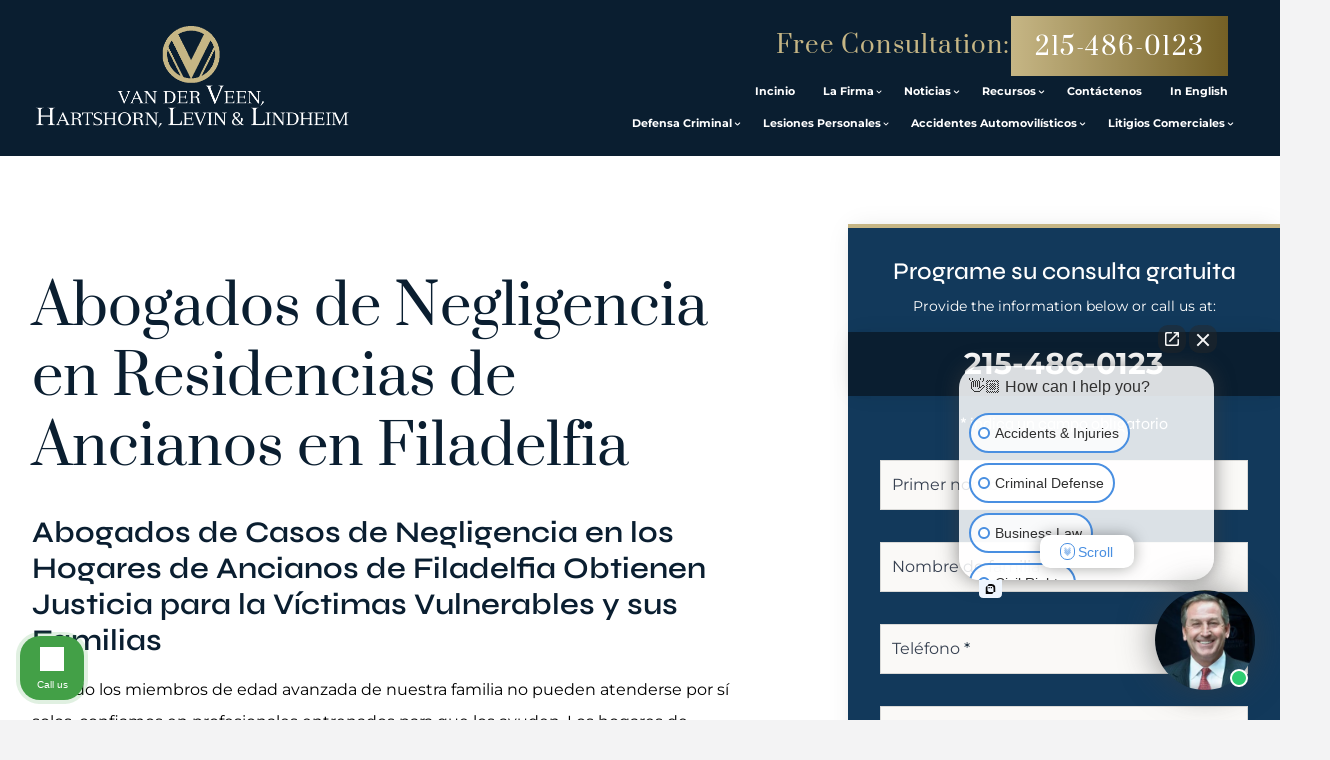

--- FILE ---
content_type: text/html; charset=UTF-8
request_url: https://www.mtvlaw.com/inicio/lesiones-personales/negligencia-en-hogar-de-ancianos/
body_size: 35302
content:
<!DOCTYPE html><html lang="es"><head><meta charSet="utf-8"/><meta http-equiv="x-ua-compatible" content="ie=edge"/><meta name="viewport" content="width=device-width, initial-scale=1, shrink-to-fit=no"/><meta name="generator" content="Gatsby 5.14.1"/><meta name="description" content="Llame a nuestro experimentado abogados de negligencia en residencias de ancianos en Filadelfia hoy al 215-486-0123. Obtenga una consulta gratuita con abogados de maltrato en residencias de ancianos en Pensilvania en van der Veen, Hartshorn, Levin &amp; Lindheim." data-gatsby-head="true"/><meta property="og:title" content="Abogados de Negligencia en Residencias de Ancianos en Filadelfia | Abogados de maltrato en residencias de ancianos en Pensilvania" data-gatsby-head="true"/><meta property="og:description" content="Llame a nuestro experimentado abogados de negligencia en residencias de ancianos en Filadelfia hoy al 215-486-0123. Obtenga una consulta gratuita con abogados de maltrato en residencias de ancianos en Pensilvania en van der Veen, Hartshorn, Levin &amp; Lindheim." data-gatsby-head="true"/><meta name="twitter:card" content="summary" data-gatsby-head="true"/><meta name="twitter:site" content="@mtv_law" data-gatsby-head="true"/><meta name="twitter:creator" content="@mtv_law" data-gatsby-head="true"/><meta name="robots" content="index, follow" data-gatsby-head="true"/><style data-href="/styles.197bddc993e2976338f5.css" data-identity="gatsby-global-css">@charset "UTF-8";.slick-slider{-webkit-touch-callout:none;-webkit-tap-highlight-color:transparent;box-sizing:border-box;touch-action:pan-y;-webkit-user-select:none;user-select:none;-khtml-user-select:none}.slick-list,.slick-slider{display:block;position:relative}.slick-list{margin:0;overflow:hidden;padding:0}.slick-list:focus{outline:none}.slick-list.dragging{cursor:pointer;cursor:hand}.slick-slider .slick-list,.slick-slider .slick-track{transform:translateZ(0)}.slick-track{display:block;left:0;margin-left:auto;margin-right:auto;position:relative;top:0}.slick-track:after,.slick-track:before{content:"";display:table}.slick-track:after{clear:both}.slick-loading .slick-track{visibility:hidden}.slick-slide{display:none;float:left;height:100%;min-height:1px}[dir=rtl] .slick-slide{float:right}.slick-slide img{display:block}.slick-slide.slick-loading img{display:none}.slick-slide.dragging img{pointer-events:none}.slick-initialized .slick-slide{display:block}.slick-loading .slick-slide{visibility:hidden}.slick-vertical .slick-slide{border:1px solid transparent;display:block;height:auto}.slick-arrow.slick-hidden{display:none}.slick-loading .slick-list{background:#fff url([data-uri]) 50% no-repeat}@font-face{font-family:slick;font-style:normal;font-weight:400;src:url([data-uri]);src:url([data-uri]?#iefix) format("embedded-opentype"),url([data-uri]) format("woff"),url([data-uri]) format("truetype"),url([data-uri]#slick) format("svg")}.slick-next,.slick-prev{border:none;cursor:pointer;display:block;font-size:0;height:20px;line-height:0;padding:0;position:absolute;top:50%;transform:translateY(-50%);width:20px}.slick-next,.slick-next:focus,.slick-next:hover,.slick-prev,.slick-prev:focus,.slick-prev:hover{background:transparent;color:transparent;outline:none}.slick-next:focus:before,.slick-next:hover:before,.slick-prev:focus:before,.slick-prev:hover:before{opacity:1}.slick-next.slick-disabled:before,.slick-prev.slick-disabled:before{opacity:.25}.slick-next:before,.slick-prev:before{-webkit-font-smoothing:antialiased;-moz-osx-font-smoothing:grayscale;color:#fff;font-family:slick;font-size:20px;line-height:1;opacity:.75}.slick-prev{left:-25px}[dir=rtl] .slick-prev{left:auto;right:-25px}.slick-prev:before{content:"←"}[dir=rtl] .slick-prev:before{content:"→"}.slick-next{right:-25px}[dir=rtl] .slick-next{left:-25px;right:auto}.slick-next:before{content:"→"}[dir=rtl] .slick-next:before{content:"←"}.slick-dotted.slick-slider{margin-bottom:30px}.slick-dots{bottom:-25px;display:block;list-style:none;margin:0;padding:0;position:absolute;text-align:center;width:100%}.slick-dots li{display:inline-block;margin:0 5px;padding:0;position:relative}.slick-dots li,.slick-dots li button{cursor:pointer;height:20px;width:20px}.slick-dots li button{background:transparent;border:0;color:transparent;display:block;font-size:0;line-height:0;outline:none;padding:5px}.slick-dots li button:focus,.slick-dots li button:hover{outline:none}.slick-dots li button:focus:before,.slick-dots li button:hover:before{opacity:1}.slick-dots li button:before{-webkit-font-smoothing:antialiased;-moz-osx-font-smoothing:grayscale;color:#000;content:"•";font-family:slick;font-size:6px;height:20px;left:0;line-height:20px;opacity:.25;position:absolute;text-align:center;top:0;width:20px}.slick-dots li.slick-active button:before{color:#000;opacity:.75}</style><link rel="preconnect" href="https://cdn.sanity.io"/><script data-gatsby="web-vitals-polyfill">
              !function(){var e,t,n,i,r={passive:!0,capture:!0},a=new Date,o=function(){i=[],t=-1,e=null,f(addEventListener)},c=function(i,r){e||(e=r,t=i,n=new Date,f(removeEventListener),u())},u=function(){if(t>=0&&t<n-a){var r={entryType:"first-input",name:e.type,target:e.target,cancelable:e.cancelable,startTime:e.timeStamp,processingStart:e.timeStamp+t};i.forEach((function(e){e(r)})),i=[]}},s=function(e){if(e.cancelable){var t=(e.timeStamp>1e12?new Date:performance.now())-e.timeStamp;"pointerdown"==e.type?function(e,t){var n=function(){c(e,t),a()},i=function(){a()},a=function(){removeEventListener("pointerup",n,r),removeEventListener("pointercancel",i,r)};addEventListener("pointerup",n,r),addEventListener("pointercancel",i,r)}(t,e):c(t,e)}},f=function(e){["mousedown","keydown","touchstart","pointerdown"].forEach((function(t){return e(t,s,r)}))},p="hidden"===document.visibilityState?0:1/0;addEventListener("visibilitychange",(function e(t){"hidden"===document.visibilityState&&(p=t.timeStamp,removeEventListener("visibilitychange",e,!0))}),!0);o(),self.webVitals={firstInputPolyfill:function(e){i.push(e),u()},resetFirstInputPolyfill:o,get firstHiddenTime(){return p}}}();
            </script><script>window.dataLayer = window.dataLayer || [];window.dataLayer.push({"platform":"gatsby"}); (function(w,d,s,l,i){w[l]=w[l]||[];w[l].push({'gtm.start': new Date().getTime(),event:'gtm.js'});var f=d.getElementsByTagName(s)[0], j=d.createElement(s),dl=l!='dataLayer'?'&l='+l:'';j.async=true;j.src= 'https://www.googletagmanager.com/gtm.js?id='+i+dl+'';f.parentNode.insertBefore(j,f); })(window,document,'script','dataLayer', 'GTM-5K75JGP');</script><style>.gatsby-image-wrapper{position:relative;overflow:hidden}.gatsby-image-wrapper picture.object-fit-polyfill{position:static!important}.gatsby-image-wrapper img{bottom:0;height:100%;left:0;margin:0;max-width:none;padding:0;position:absolute;right:0;top:0;width:100%;object-fit:cover}.gatsby-image-wrapper [data-main-image]{opacity:0;transform:translateZ(0);transition:opacity .25s linear;will-change:opacity}.gatsby-image-wrapper-constrained{display:inline-block;vertical-align:top}</style><noscript><style>.gatsby-image-wrapper noscript [data-main-image]{opacity:1!important}.gatsby-image-wrapper [data-placeholder-image]{opacity:0!important}</style></noscript><script type="module">const e="undefined"!=typeof HTMLImageElement&&"loading"in HTMLImageElement.prototype;e&&document.body.addEventListener("load",(function(e){const t=e.target;if(void 0===t.dataset.mainImage)return;if(void 0===t.dataset.gatsbyImageSsr)return;let a=null,n=t;for(;null===a&&n;)void 0!==n.parentNode.dataset.gatsbyImageWrapper&&(a=n.parentNode),n=n.parentNode;const o=a.querySelector("[data-placeholder-image]"),r=new Image;r.src=t.currentSrc,r.decode().catch((()=>{})).then((()=>{t.style.opacity=1,o&&(o.style.opacity=0,o.style.transition="opacity 500ms linear")}))}),!0);</script><style data-styled="" data-styled-version="5.3.11">.PdAyu{position:relative;display:-webkit-box;display:-webkit-flex;display:-ms-flexbox;display:flex;-webkit-flex-direction:column;-ms-flex-direction:column;flex-direction:column;-webkit-align-items:flex-start;-webkit-box-align:flex-start;-ms-flex-align:flex-start;align-items:flex-start;overflow-x:clip;--tw-bg-opacity:1;background-color:rgb(255 255 255 / var(--tw-bg-opacity,1));padding-left:1rem;padding-right:1rem;padding-top:9rem;margin-top:0px !important;-webkit-align-items:center;-webkit-box-align:center;-ms-flex-align:center;align-items:center;-webkit-box-pack:center;-webkit-justify-content:center;-ms-flex-pack:center;justify-content:center;padding-top:10rem;}/*!sc*/
@media (min-width:640px){.PdAyu{padding-top:12rem;}}/*!sc*/
@media (min-width:768px){.PdAyu{padding-left:3rem;padding-right:3rem;}}/*!sc*/
@media (min-width:1024px){.PdAyu{padding-left:5rem;padding-right:5rem;}}/*!sc*/
@media (min-width:1280px){.PdAyu{padding-top:8rem;}}/*!sc*/
@media (min-width:1536px){.PdAyu{padding-bottom:5rem;}}/*!sc*/
@media (min-width:1024px){.PdAyu{-webkit-flex-direction:row;-ms-flex-direction:row;flex-direction:row;}}/*!sc*/
@media (min-width:640px){.PdAyu{padding-top:11rem;}}/*!sc*/
@media (min-width:1024px){.PdAyu{-webkit-align-items:stretch;-webkit-box-align:stretch;-ms-flex-align:stretch;align-items:stretch;padding-left:0px;padding-right:0px;padding-top:12rem;}}/*!sc*/
@media (min-width:1280px){.PdAyu{padding-top:14rem;}}/*!sc*/
data-styled.g1[id="PageWrapper__Section-sc-zpg0mh-0"]{content:"PdAyu,"}/*!sc*/
.hHHKOR{position:relative;display:-webkit-box;display:-webkit-flex;display:-ms-flexbox;display:flex;width:100%;max-width:100%;-webkit-flex-direction:column;-ms-flex-direction:column;flex-direction:column;-webkit-align-items:flex-start;-webkit-box-align:flex-start;-ms-flex-align:flex-start;align-items:flex-start;padding-bottom:2rem;width:100%;max-width:67rem;}/*!sc*/
@media (min-width:640px){.hHHKOR{padding-left:1rem;padding-right:1rem;}}/*!sc*/
@media (min-width:1280px){.hHHKOR{padding-left:2rem;padding-right:6rem;}}/*!sc*/
@media (min-width:1536px){.hHHKOR{padding-left:2rem;padding-right:9rem;}}/*!sc*/
@media (min-width:1024px){.hHHKOR{width:67%;padding-left:2rem;padding-right:6rem;}}/*!sc*/
@media (min-width:1280px){.hHHKOR{padding-top:3rem;}}/*!sc*/
data-styled.g2[id="ContentWrapper__Section-sc-1sqavq-0"]{content:"hHHKOR,"}/*!sc*/
.bAVlBi{position:relative;margin-bottom:3rem;display:-webkit-box;display:-webkit-flex;display:-ms-flexbox;display:flex;width:100%;max-width:35rem;-webkit-flex-direction:column;-ms-flex-direction:column;flex-direction:column;gap:10rem;padding-right:0px;width:100%;max-width:none;gap:2rem;}/*!sc*/
@media (min-width:1280px){.bAVlBi{margin-bottom:0px;}}/*!sc*/
@media (min-width:1536px){.bAVlBi{max-width:40rem;}}/*!sc*/
@media (min-width:1024px){.bAVlBi{max-width:27rem;}}/*!sc*/
@media (min-width:1536px){.bAVlBi{max-width:30rem;}}/*!sc*/
data-styled.g3[id="SideWrapper__Aside-sc-p383ol-0"]{content:"bAVlBi,"}/*!sc*/
.hOlcAQ{position:fixed;left:0px;top:0px;z-index:10000000000;display:-webkit-box;display:-webkit-flex;display:-ms-flexbox;display:flex;height:100%;width:100%;-webkit-align-items:center;-webkit-box-align:center;-ms-flex-align:center;align-items:center;-webkit-box-pack:center;-webkit-justify-content:center;-ms-flex-pack:center;justify-content:center;pointer-events:none;}/*!sc*/
data-styled.g4[id="Modal__Wrapper-sc-lkptch-0"]{content:"hOlcAQ,"}/*!sc*/
.gTYcMH{height:-webkit-fit-content;height:-moz-fit-content;height:fit-content;width:-webkit-fit-content;width:-moz-fit-content;width:fit-content;-webkit-transform:translate(var(--tw-translate-x),var(--tw-translate-y)) rotate(var(--tw-rotate)) skewX(var(--tw-skew-x)) skewY(var(--tw-skew-y)) scaleX(var(--tw-scale-x)) scaleY(var(--tw-scale-y));-ms-transform:translate(var(--tw-translate-x),var(--tw-translate-y)) rotate(var(--tw-rotate)) skewX(var(--tw-skew-x)) skewY(var(--tw-skew-y)) scaleX(var(--tw-scale-x)) scaleY(var(--tw-scale-y));transform:translate(var(--tw-translate-x),var(--tw-translate-y)) rotate(var(--tw-rotate)) skewX(var(--tw-skew-x)) skewY(var(--tw-skew-y)) scaleX(var(--tw-scale-x)) scaleY(var(--tw-scale-y));-webkit-transition-duration:500ms;transition-duration:500ms;-webkit-transition-timing-function:cubic-bezier(0.4,0,0.2,1);transition-timing-function:cubic-bezier(0.4,0,0.2,1);pointer-events:none;--tw-scale-x:1.1;--tw-scale-y:1.1;-webkit-transform:translate(var(--tw-translate-x),var(--tw-translate-y)) rotate(var(--tw-rotate)) skewX(var(--tw-skew-x)) skewY(var(--tw-skew-y)) scaleX(var(--tw-scale-x)) scaleY(var(--tw-scale-y));-ms-transform:translate(var(--tw-translate-x),var(--tw-translate-y)) rotate(var(--tw-rotate)) skewX(var(--tw-skew-x)) skewY(var(--tw-skew-y)) scaleX(var(--tw-scale-x)) scaleY(var(--tw-scale-y));transform:translate(var(--tw-translate-x),var(--tw-translate-y)) rotate(var(--tw-rotate)) skewX(var(--tw-skew-x)) skewY(var(--tw-skew-y)) scaleX(var(--tw-scale-x)) scaleY(var(--tw-scale-y));opacity:0;}/*!sc*/
data-styled.g5[id="Modal__Container-sc-lkptch-1"]{content:"gTYcMH,"}/*!sc*/
.jlLxAw{position:absolute;bottom:0px;top:0px;height:100%;width:100%;--tw-bg-opacity:1;background-color:rgb(0 0 0 / var(--tw-bg-opacity,1));-webkit-transition-property:opacity;transition-property:opacity;-webkit-transition-timing-function:cubic-bezier(0.4,0,0.2,1);transition-timing-function:cubic-bezier(0.4,0,0.2,1);-webkit-transition-duration:150ms;transition-duration:150ms;pointer-events:none;opacity:0;}/*!sc*/
data-styled.g6[id="Modal__Overlay-sc-lkptch-2"]{content:"jlLxAw,"}/*!sc*/
.pIwcr{position:absolute;right:0px;top:0px;z-index:10;display:-webkit-box;display:-webkit-flex;display:-ms-flexbox;display:flex;--tw-translate-y:-100%;-webkit-transform:translate(var(--tw-translate-x),var(--tw-translate-y)) rotate(var(--tw-rotate)) skewX(var(--tw-skew-x)) skewY(var(--tw-skew-y)) scaleX(var(--tw-scale-x)) scaleY(var(--tw-scale-y));-ms-transform:translate(var(--tw-translate-x),var(--tw-translate-y)) rotate(var(--tw-rotate)) skewX(var(--tw-skew-x)) skewY(var(--tw-skew-y)) scaleX(var(--tw-scale-x)) scaleY(var(--tw-scale-y));transform:translate(var(--tw-translate-x),var(--tw-translate-y)) rotate(var(--tw-rotate)) skewX(var(--tw-skew-x)) skewY(var(--tw-skew-y)) scaleX(var(--tw-scale-x)) scaleY(var(--tw-scale-y));gap:0.375rem;padding-top:0.25rem;padding-bottom:0.25rem;font-size:0.875rem;line-height:1.25rem;font-weight:700;text-transform:uppercase;--tw-text-opacity:1;color:rgb(255 255 255 / var(--tw-text-opacity,1));-webkit-transition-duration:300ms;transition-duration:300ms;-webkit-transition-timing-function:cubic-bezier(0.4,0,0.2,1);transition-timing-function:cubic-bezier(0.4,0,0.2,1);}/*!sc*/
.pIwcr:hover{--tw-text-opacity:1;color:rgb(10 30 48 / var(--tw-text-opacity,1));}/*!sc*/
data-styled.g7[id="Modal__Close-sc-lkptch-3"]{content:"pIwcr,"}/*!sc*/
.yrJir{max-width:80rem;-webkit-align-self:center;-ms-flex-item-align:center;align-self:center;padding-left:1rem;padding-right:1rem;padding-bottom:12rem;padding-top:4rem;--tw-text-opacity:1;color:rgb(255 255 255 / var(--tw-text-opacity,1));}/*!sc*/
@media (min-width:640px){.yrJir{padding-bottom:8rem;padding-top:5rem;}}/*!sc*/
data-styled.g9[id="Copyright__Small-sc-1g2l69t-1"]{content:"yrJir,"}/*!sc*/
.estJL{margin-bottom:1.5rem;max-width:60rem;text-align:center;line-height:2;}/*!sc*/
data-styled.g10[id="Copyright___StyledP-sc-1g2l69t-2"]{content:"estJL,"}/*!sc*/
.bhheeU{text-align:center;font-size:1rem;line-height:1.5rem;}/*!sc*/
data-styled.g11[id="Copyright___StyledP2-sc-1g2l69t-3"]{content:"bhheeU,"}/*!sc*/
.fbQQss:hover{-webkit-text-decoration-line:underline;text-decoration-line:underline;}/*!sc*/
data-styled.g12[id="Copyright___StyledLink-sc-1g2l69t-4"]{content:"fbQQss,"}/*!sc*/
.krvsRj{opacity:0;-webkit-transition-duration:700ms;transition-duration:700ms;-webkit-transition-delay:0ms;transition-delay:0ms;-webkit-transition-timing-function:ease-in-out;transition-timing-function:ease-in-out;-webkit-transform:translateY(25%);-ms-transform:translateY(25%);transform:translateY(25%);}/*!sc*/
@media (prefers-reduced-motion:reduce){.krvsRj{opacity:1;}}/*!sc*/
@media (prefers-reduced-motion){.krvsRj{-webkit-transition-duration:0ms;transition-duration:0ms;-webkit-transition-delay:0ms;transition-delay:0ms;-webkit-transition-timing-function:ease-in-out;transition-timing-function:ease-in-out;}}/*!sc*/
@media (prefers-reduced-motion){.krvsRj{-webkit-transform:translateX(0);-ms-transform:translateX(0);transform:translateX(0);}}/*!sc*/
.iJnzul{opacity:0;-webkit-transition-duration:700ms;transition-duration:700ms;-webkit-transition-delay:0ms;transition-delay:0ms;-webkit-transition-timing-function:ease-in-out;transition-timing-function:ease-in-out;-webkit-transform:translateX(50px);-ms-transform:translateX(50px);transform:translateX(50px);}/*!sc*/
@media (prefers-reduced-motion:reduce){.iJnzul{opacity:1;}}/*!sc*/
@media (prefers-reduced-motion){.iJnzul{-webkit-transition-duration:0ms;transition-duration:0ms;-webkit-transition-delay:0ms;transition-delay:0ms;-webkit-transition-timing-function:ease-in-out;transition-timing-function:ease-in-out;}}/*!sc*/
@media (prefers-reduced-motion){.iJnzul{-webkit-transform:translateX(0);-ms-transform:translateX(0);transform:translateX(0);}}/*!sc*/
data-styled.g13[id="AnimateIn__Div-sc-163r5pl-0"]{content:"krvsRj,iJnzul,"}/*!sc*/
.dmwsAu{position:relative;display:-webkit-box;display:-webkit-flex;display:-ms-flexbox;display:flex;width:100%;-webkit-flex-direction:column;-ms-flex-direction:column;flex-direction:column;-webkit-box-pack:center;-webkit-justify-content:center;-ms-flex-pack:center;justify-content:center;grid-column:span 1;}/*!sc*/
.dmwsAu:focus-within .label{top:-1.5rem !important;--tw-text-opacity:1;color:rgb(255 255 255 / var(--tw-text-opacity,1));}/*!sc*/
.gIbHVN{position:relative;display:-webkit-box;display:-webkit-flex;display:-ms-flexbox;display:flex;width:100%;-webkit-flex-direction:column;-ms-flex-direction:column;flex-direction:column;-webkit-box-pack:center;-webkit-justify-content:center;-ms-flex-pack:center;justify-content:center;grid-column:1 / -1;}/*!sc*/
.gIbHVN:focus-within .label{top:-1.5rem !important;--tw-text-opacity:1;color:rgb(255 255 255 / var(--tw-text-opacity,1));}/*!sc*/
data-styled.g15[id="Input__InputWrapper-sc-r7h7bu-0"]{content:"dmwsAu,gIbHVN,"}/*!sc*/
.gupOvX{pointer-events:none;position:absolute;left:0.75rem;top:0.8rem;--tw-text-opacity:1;color:rgb(55 65 81 / var(--tw-text-opacity,1));-webkit-transition-duration:300ms;transition-duration:300ms;-webkit-transition-timing-function:cubic-bezier(0.4,0,0.2,1);transition-timing-function:cubic-bezier(0.4,0,0.2,1);}/*!sc*/
data-styled.g16[id="Input__Label-sc-r7h7bu-1"]{content:"gupOvX,"}/*!sc*/
.zFOcE{border-width:1px;--tw-border-opacity:1;border-color:rgb(218 218 216 / var(--tw-border-opacity,1));--tw-bg-opacity:1;background-color:rgb(250 249 247 / var(--tw-bg-opacity,1));padding:0.75rem;--tw-text-opacity:1;color:rgb(0 0 0 / var(--tw-text-opacity,1));-webkit-transition-property:color,background-color,border-color,text-decoration-color,fill,stroke;transition-property:color,background-color,border-color,text-decoration-color,fill,stroke;-webkit-transition-timing-function:cubic-bezier(0.4,0,0.2,1);transition-timing-function:cubic-bezier(0.4,0,0.2,1);-webkit-transition-duration:500ms;transition-duration:500ms;width:100%;}/*!sc*/
.zFOcE:focus{--tw-border-opacity:1;border-color:rgb(198 182 133 / var(--tw-border-opacity,1));outline:2px solid transparent;outline-offset:2px;}/*!sc*/
.zFOcE:disabled{--tw-bg-opacity:1;background-color:rgb(75 85 99 / var(--tw-bg-opacity,1));}/*!sc*/
data-styled.g17[id="Input__InputComp-sc-r7h7bu-2"]{content:"zFOcE,"}/*!sc*/
.cfHyQb{border-width:1px;--tw-border-opacity:1;border-color:rgb(218 218 216 / var(--tw-border-opacity,1));--tw-bg-opacity:1;background-color:rgb(250 249 247 / var(--tw-bg-opacity,1));padding:0.75rem;--tw-text-opacity:1;color:rgb(0 0 0 / var(--tw-text-opacity,1));-webkit-transition-property:color,background-color,border-color,text-decoration-color,fill,stroke;transition-property:color,background-color,border-color,text-decoration-color,fill,stroke;-webkit-transition-timing-function:cubic-bezier(0.4,0,0.2,1);transition-timing-function:cubic-bezier(0.4,0,0.2,1);-webkit-transition-duration:500ms;transition-duration:500ms;min-height:11rem;width:100%;}/*!sc*/
.cfHyQb:focus{--tw-border-opacity:1;border-color:rgb(198 182 133 / var(--tw-border-opacity,1));outline:2px solid transparent;outline-offset:2px;}/*!sc*/
.cfHyQb:disabled{--tw-bg-opacity:1;background-color:rgb(75 85 99 / var(--tw-bg-opacity,1));}/*!sc*/
data-styled.g18[id="Input__TextArea-sc-r7h7bu-3"]{content:"cfHyQb,"}/*!sc*/
.gvceYi{border-width:1px;--tw-border-opacity:1;border-color:rgb(218 218 216 / var(--tw-border-opacity,1));--tw-bg-opacity:1;background-color:rgb(250 249 247 / var(--tw-bg-opacity,1));padding:0.75rem;--tw-text-opacity:1;color:rgb(0 0 0 / var(--tw-text-opacity,1));-webkit-transition-property:color,background-color,border-color,text-decoration-color,fill,stroke;transition-property:color,background-color,border-color,text-decoration-color,fill,stroke;-webkit-transition-timing-function:cubic-bezier(0.4,0,0.2,1);transition-timing-function:cubic-bezier(0.4,0,0.2,1);-webkit-transition-duration:500ms;transition-duration:500ms;--tw-bg-opacity:1;background-color:rgb(255 255 255 / var(--tw-bg-opacity,1));}/*!sc*/
.gvceYi:focus{--tw-border-opacity:1;border-color:rgb(198 182 133 / var(--tw-border-opacity,1));outline:2px solid transparent;outline-offset:2px;}/*!sc*/
.gvceYi:disabled{--tw-bg-opacity:1;background-color:rgb(75 85 99 / var(--tw-bg-opacity,1));}/*!sc*/
data-styled.g19[id="Input__SelectComp-sc-r7h7bu-4"]{content:"gvceYi,"}/*!sc*/
.ioDyuh{font-weight:700;--tw-text-opacity:1;color:rgb(239 68 68 / var(--tw-text-opacity,1));}/*!sc*/
data-styled.g21[id="Input__Error-sc-r7h7bu-6"]{content:"ioDyuh,"}/*!sc*/
.brfERw{display:-webkit-box;display:-webkit-flex;display:-ms-flexbox;display:flex;width:100%;-webkit-flex-direction:column;-ms-flex-direction:column;flex-direction:column;-webkit-box-pack:center;-webkit-justify-content:center;-ms-flex-pack:center;justify-content:center;}/*!sc*/
data-styled.g22[id="Input___StyledDiv-sc-r7h7bu-7"]{content:"brfERw,"}/*!sc*/
.edRobR{--tw-text-opacity:1;color:rgb(10 30 48 / var(--tw-text-opacity,1));}/*!sc*/
data-styled.g23[id="Input___StyledSpan-sc-r7h7bu-8"]{content:"edRobR,"}/*!sc*/
.kLAUdH{position:relative;display:-webkit-box;display:-webkit-flex;display:-ms-flexbox;display:flex;min-width:10rem;-webkit-flex-direction:column;-ms-flex-direction:column;flex-direction:column;-webkit-align-items:center;-webkit-box-align:center;-ms-flex-align:center;align-items:center;padding-left:4rem;padding-right:4rem;padding-top:1.5rem;padding-bottom:1.5rem;text-align:center;font-family:Syne,sans-serif;font-size:0.875rem;line-height:1.25rem;font-weight:600;--tw-text-opacity:1;color:rgb(255 255 255 / var(--tw-text-opacity,1));-webkit-transition-duration:500ms;transition-duration:500ms;-webkit-transition-timing-function:cubic-bezier(0.4,0,0.2,1);transition-timing-function:cubic-bezier(0.4,0,0.2,1);background:linear-gradient( 90deg, #C6B685 0%, #746025 50%, #746025 50%, #C6B685 100% );background-size:200%;background-position:0 0;-webkit-transition:background-position 0.5s ease-in-out;transition:background-position 0.5s ease-in-out;}/*!sc*/
@media (min-width:768px){.kLAUdH{display:block;-webkit-flex-direction:row;-ms-flex-direction:row;flex-direction:row;}}/*!sc*/
.kLAUdH:hover{background-position:100% 0;}/*!sc*/
data-styled.g24[id="Button__Link-sc-1kqzmjq-0"]{content:"kLAUdH,"}/*!sc*/
.cyJGMZ{position:relative;display:-webkit-box;display:-webkit-flex;display:-ms-flexbox;display:flex;min-width:10rem;-webkit-flex-direction:column;-ms-flex-direction:column;flex-direction:column;-webkit-align-items:center;-webkit-box-align:center;-ms-flex-align:center;align-items:center;padding-left:4rem;padding-right:4rem;padding-top:1.5rem;padding-bottom:1.5rem;text-align:center;font-family:Syne,sans-serif;font-size:0.875rem;line-height:1.25rem;font-weight:600;--tw-text-opacity:1;color:rgb(255 255 255 / var(--tw-text-opacity,1));-webkit-transition-duration:500ms;transition-duration:500ms;-webkit-transition-timing-function:cubic-bezier(0.4,0,0.2,1);transition-timing-function:cubic-bezier(0.4,0,0.2,1);background:linear-gradient( 90deg, #C6B685 0%, #746025 50%, #746025 50%, #C6B685 100% );background-size:200%;background-position:0 0;-webkit-transition:background-position 0.5s ease-in-out;transition:background-position 0.5s ease-in-out;}/*!sc*/
@media (min-width:768px){.cyJGMZ{display:block;-webkit-flex-direction:row;-ms-flex-direction:row;flex-direction:row;}}/*!sc*/
.cyJGMZ:hover{background-position:100% 0;}/*!sc*/
data-styled.g25[id="Button__Butt-sc-1kqzmjq-1"]{content:"cyJGMZ,"}/*!sc*/
.fAYjYg{position:relative;display:-webkit-box;display:-webkit-flex;display:-ms-flexbox;display:flex;min-width:10rem;-webkit-flex-direction:column;-ms-flex-direction:column;flex-direction:column;-webkit-align-items:center;-webkit-box-align:center;-ms-flex-align:center;align-items:center;padding-left:4rem;padding-right:4rem;padding-top:1.5rem;padding-bottom:1.5rem;text-align:center;font-family:Syne,sans-serif;font-size:0.875rem;line-height:1.25rem;font-weight:600;--tw-text-opacity:1;color:rgb(255 255 255 / var(--tw-text-opacity,1));-webkit-transition-duration:500ms;transition-duration:500ms;-webkit-transition-timing-function:cubic-bezier(0.4,0,0.2,1);transition-timing-function:cubic-bezier(0.4,0,0.2,1);background:linear-gradient( 90deg, #C6B685 0%, #746025 50%, #746025 50%, #C6B685 100% );background-size:200%;background-position:0 0;-webkit-transition:background-position 0.5s ease-in-out;transition:background-position 0.5s ease-in-out;}/*!sc*/
@media (min-width:768px){.fAYjYg{display:block;-webkit-flex-direction:row;-ms-flex-direction:row;flex-direction:row;}}/*!sc*/
.fAYjYg:hover{background-position:100% 0;}/*!sc*/
data-styled.g26[id="Button__A-sc-1kqzmjq-2"]{content:"fAYjYg,"}/*!sc*/
.ikYWEq .gatsby-image-wrapper [data-main-image]{-webkit-transition:all 1s ease-in-out;transition:all 1s ease-in-out;}/*!sc*/
data-styled.g28[id="EsquireImage__Wrapper-sc-1jcsey2-1"]{content:"ikYWEq,"}/*!sc*/
.jWzCmD{font-family:Prata,serif;line-height:1.375;--tw-text-opacity:1;color:rgb(10 30 48 / var(--tw-text-opacity,1));font-size:2.25rem;line-height:1.25 !important;margin-bottom:2rem;}/*!sc*/
@media (min-width:640px){.jWzCmD{font-size:3rem;line-height:1;}}/*!sc*/
@media (min-width:1280px){.jWzCmD{font-size:3.5rem;}}/*!sc*/
data-styled.g77[id="Title__H1-sc-x1qcou-0"]{content:"jWzCmD,"}/*!sc*/
.byRxaQ{font-family:Prata,serif;line-height:1.375;--tw-text-opacity:1;color:rgb(10 30 48 / var(--tw-text-opacity,1));font-size:2.25rem;line-height:1.25 !important;}/*!sc*/
@media (min-width:640px){.byRxaQ{font-size:3rem;line-height:1;}}/*!sc*/
@media (min-width:1280px){.byRxaQ{font-size:3.5rem;}}/*!sc*/
.cDqhQU{font-family:Prata,serif;line-height:1.375;--tw-text-opacity:1;color:rgb(255 255 255 / var(--tw-text-opacity,1));font-size:2.25rem;line-height:1.25 !important;}/*!sc*/
@media (min-width:640px){.cDqhQU{font-size:3rem;line-height:1;}}/*!sc*/
@media (min-width:1280px){.cDqhQU{font-size:3.5rem;}}/*!sc*/
data-styled.g78[id="Title__H2-sc-x1qcou-1"]{content:"byRxaQ,cDqhQU,"}/*!sc*/
.bUAube{width:100%;}/*!sc*/
.bUAube p,.bUAube ul,.bUAube ol{margin-bottom:1rem;font-family:Montserrat,sans-serif;line-height:2;}/*!sc*/
.bUAube blockquote{margin-left:1.5rem;margin-right:1.5rem;margin-bottom:1rem;border-left-width:4px;--tw-border-opacity:1;border-color:rgb(10 30 48 / var(--tw-border-opacity,1));padding-left:1rem;font-size:1.125rem;line-height:1.75rem;font-weight:700;font-style:italic;}/*!sc*/
.bUAube h2{margin-bottom:1rem;font-family:Syne,sans-serif;font-size:1.875rem;line-height:2.25rem;font-weight:600;--tw-text-opacity:1;color:rgb(10 30 48 / var(--tw-text-opacity,1));}/*!sc*/
.bUAube h2 strong{font-weight:600 !important;}/*!sc*/
.bUAube h3{margin-bottom:0.5rem;font-family:Syne,sans-serif;font-size:1.5rem;line-height:2rem;font-weight:600;--tw-text-opacity:1;color:rgb(10 30 48 / var(--tw-text-opacity,1));}/*!sc*/
.bUAube ul,.bUAube ol{list-style-position:outside;}/*!sc*/
.bUAube ul{list-style-type:none;}/*!sc*/
.bUAube ul li::before{content:var(--tw-content);position:absolute;left:0px;top:0.45em;height:0.944em;width:0.944em;border-radius:50%;border-width:.056em;border-style:solid;--tw-border-opacity:1;border-color:rgb(39 73 127 / var(--tw-border-opacity,1));--tw-bg-opacity:1;background-color:rgb(18 57 91 / var(--tw-bg-opacity,1));box-shadow:inset 0 0 0 0.167em #ffffff;}/*!sc*/
.bUAube ol{list-style-type:decimal;}/*!sc*/
.bUAube li{position:relative;margin-bottom:0.5rem;margin-left:1.25rem;padding-left:2rem;}/*!sc*/
.bUAube p a,.bUAube li a,.bUAube blockquote a,.bUAube table a{--tw-text-opacity:1;color:rgb(134 119 69 / var(--tw-text-opacity,1));-webkit-text-decoration-line:underline;text-decoration-line:underline;}/*!sc*/
.bUAube p a:hover,.bUAube li a:hover,.bUAube blockquote a:hover,.bUAube table a:hover{-webkit-text-decoration-line:none;text-decoration-line:none;}/*!sc*/
data-styled.g202[id="Content__Article-sc-10d9h5t-0"]{content:"bUAube,"}/*!sc*/
.gjqcFA{width:100%;}/*!sc*/
.gjqcFA p,.gjqcFA ul,.gjqcFA ol{margin-bottom:1rem;font-family:Montserrat,sans-serif;line-height:2;}/*!sc*/
.gjqcFA blockquote{margin-left:1.5rem;margin-right:1.5rem;margin-bottom:1rem;border-left-width:4px;--tw-border-opacity:1;border-color:rgb(10 30 48 / var(--tw-border-opacity,1));padding-left:1rem;font-size:1.125rem;line-height:1.75rem;font-weight:700;font-style:italic;}/*!sc*/
.gjqcFA h2{margin-bottom:1rem;font-family:Syne,sans-serif;font-size:1.875rem;line-height:2.25rem;font-weight:600;--tw-text-opacity:1;color:rgb(10 30 48 / var(--tw-text-opacity,1));}/*!sc*/
.gjqcFA h2 strong{font-weight:600 !important;}/*!sc*/
.gjqcFA h3{margin-bottom:0.5rem;font-family:Syne,sans-serif;font-size:1.5rem;line-height:2rem;font-weight:600;--tw-text-opacity:1;color:rgb(10 30 48 / var(--tw-text-opacity,1));}/*!sc*/
.gjqcFA ul,.gjqcFA ol{list-style-position:outside;}/*!sc*/
.gjqcFA ul{list-style-type:none;}/*!sc*/
.gjqcFA ul li::before{content:var(--tw-content);position:absolute;left:0px;top:0.45em;height:0.944em;width:0.944em;border-radius:50%;border-width:.056em;border-style:solid;--tw-border-opacity:1;border-color:rgb(39 73 127 / var(--tw-border-opacity,1));--tw-bg-opacity:1;background-color:rgb(18 57 91 / var(--tw-bg-opacity,1));box-shadow:inset 0 0 0 0.167em #ffffff;}/*!sc*/
.gjqcFA ol{list-style-type:decimal;}/*!sc*/
.gjqcFA li{position:relative;margin-bottom:0.5rem;margin-left:1.25rem;padding-left:2rem;}/*!sc*/
.gjqcFA p a,.gjqcFA li a,.gjqcFA blockquote a,.gjqcFA table a{--tw-text-opacity:1;color:rgb(134 119 69 / var(--tw-text-opacity,1));-webkit-text-decoration-line:underline;text-decoration-line:underline;}/*!sc*/
.gjqcFA p a:hover,.gjqcFA li a:hover,.gjqcFA blockquote a:hover,.gjqcFA table a:hover{-webkit-text-decoration-line:none;text-decoration-line:none;}/*!sc*/
data-styled.g203[id="Content__Div-sc-10d9h5t-1"]{content:"gjqcFA,"}/*!sc*/
.gJzYAi{position:relative;display:-webkit-box;display:-webkit-flex;display:-ms-flexbox;display:flex;width:100%;-webkit-flex-direction:column;-ms-flex-direction:column;flex-direction:column;-webkit-align-items:center;-webkit-box-align:center;-ms-flex-align:center;align-items:center;--tw-text-opacity:1;color:rgb(255 255 255 / var(--tw-text-opacity,1));box-sizing:border-box;max-width:100%;padding-left:1rem;padding-right:1rem;--tw-text-opacity:1;color:rgb(0 0 0 / var(--tw-text-opacity,1));}/*!sc*/
.bJlHvC{position:relative;display:-webkit-box;display:-webkit-flex;display:-ms-flexbox;display:flex;width:100%;-webkit-flex-direction:column;-ms-flex-direction:column;flex-direction:column;-webkit-align-items:center;-webkit-box-align:center;-ms-flex-align:center;align-items:center;--tw-text-opacity:1;color:rgb(255 255 255 / var(--tw-text-opacity,1));}/*!sc*/
data-styled.g224[id="Form__FormComponent-sc-1qees9b-0"]{content:"gJzYAi,bJlHvC,"}/*!sc*/
.gwugOV{position:relative;display:-webkit-box;display:-webkit-flex;display:-ms-flexbox;display:flex;width:100%;-webkit-flex-direction:column;-ms-flex-direction:column;flex-direction:column;-webkit-align-items:center;-webkit-box-align:center;-ms-flex-align:center;align-items:center;text-align:center;font-size:0.875rem;line-height:1.25rem;--tw-text-opacity:1;color:rgb(255 255 255 / var(--tw-text-opacity,1));}/*!sc*/
data-styled.g225[id="Form__Div-sc-1qees9b-1"]{content:"gwugOV,"}/*!sc*/
.dhIfdW{margin-top:1rem;height:4rem;width:calc(100% + 4rem);--tw-shadow:0 0 25px -5px rgb(0 0 0 / 0.1),0 0 10px -6px rgb(0 0 0 / 0.1);--tw-shadow-colored:0 0 25px -5px var(--tw-shadow-color),0 0 10px -6px var(--tw-shadow-color);box-shadow:var(--tw-ring-offset-shadow,0 0 #0000),var(--tw-ring-shadow,0 0 #0000),var(--tw-shadow);}/*!sc*/
data-styled.g226[id="Form__Banner-sc-1qees9b-2"]{content:"dhIfdW,"}/*!sc*/
.ncieV{margin-bottom:2rem;margin-top:3rem;display:grid;width:100%;gap:2rem;margin-top:1.5rem;row-gap:2rem;grid-template-columns:repeat(1,1fr);}/*!sc*/
@media (max-width:640px){.ncieV{grid-template-columns:repeat(1,1fr);}}/*!sc*/
.eEEqxH{margin-bottom:2rem;margin-top:3rem;display:grid;width:100%;gap:2rem;grid-template-columns:repeat(2,1fr);}/*!sc*/
@media (max-width:640px){.eEEqxH{grid-template-columns:repeat(1,1fr);}}/*!sc*/
data-styled.g227[id="Form__Fields-sc-1qees9b-3"]{content:"ncieV,eEEqxH,"}/*!sc*/
.gVvTYU{text-align:center;font-weight:700;--tw-text-opacity:1;color:rgb(255 255 255 / var(--tw-text-opacity,1));}/*!sc*/
data-styled.g228[id="Form__Response-sc-1qees9b-4"]{content:"gVvTYU,"}/*!sc*/
.GKssF{margin-left:auto;margin-right:auto;margin-bottom:2rem;text-align:center;font-size:1.875rem;line-height:1.5;--tw-text-opacity:1;color:rgb(255 255 255 / var(--tw-text-opacity,1));margin-bottom:0.5rem;text-align:center;font-family:Syne,sans-serif;font-size:1.5rem !important;line-height:2rem !important;font-weight:500;--tw-text-opacity:1;color:rgb(255 255 255 / var(--tw-text-opacity,1));}/*!sc*/
@media (min-width:1024px){.GKssF{max-width:40rem;font-size:2.25rem;line-height:1.5;}}/*!sc*/
@media (min-width:1280px){.GKssF{max-width:53rem;font-size:3rem;line-height:1.5;}}/*!sc*/
.ewvAIY{margin-left:auto;margin-right:auto;margin-bottom:2rem;text-align:center;font-size:1.875rem;line-height:1.5;--tw-text-opacity:1;color:rgb(255 255 255 / var(--tw-text-opacity,1));}/*!sc*/
@media (min-width:1024px){.ewvAIY{max-width:40rem;font-size:2.25rem;line-height:1.5;}}/*!sc*/
@media (min-width:1280px){.ewvAIY{max-width:53rem;font-size:3rem;line-height:1.5;}}/*!sc*/
data-styled.g229[id="Form___StyledTitle-sc-1qees9b-5"]{content:"GKssF,ewvAIY,"}/*!sc*/
.jQgUVT{display:-webkit-box;display:-webkit-flex;display:-ms-flexbox;display:flex;height:100%;width:100%;-webkit-align-items:center;-webkit-box-align:center;-ms-flex-align:center;align-items:center;-webkit-box-pack:center;-webkit-justify-content:center;-ms-flex-pack:center;justify-content:center;--tw-bg-opacity:1;background-color:rgb(10 30 48 / var(--tw-bg-opacity,1));text-align:center;font-size:1.875rem;line-height:2.25rem;font-weight:700;--tw-text-opacity:1;color:rgb(255 255 255 / var(--tw-text-opacity,1));-webkit-transition-duration:300ms;transition-duration:300ms;-webkit-transition-timing-function:cubic-bezier(0.4,0,0.2,1);transition-timing-function:cubic-bezier(0.4,0,0.2,1);}/*!sc*/
.jQgUVT:hover{--tw-bg-opacity:1;background-color:rgb(198 182 133 / var(--tw-bg-opacity,1));}/*!sc*/
data-styled.g230[id="Form___StyledPhoneLink-sc-1qees9b-6"]{content:"jQgUVT,"}/*!sc*/
.iVziNs{text-align:center;--tw-text-opacity:1;color:rgb(255 255 255 / var(--tw-text-opacity,1));text-align:start;--tw-text-opacity:1;color:rgb(255 255 255 / var(--tw-text-opacity,1));}/*!sc*/
.iVziNs a{--tw-text-opacity:1 !important;color:rgb(198 182 133 / var(--tw-text-opacity,1)) !important;-webkit-text-decoration-line:none !important;text-decoration-line:none !important;}/*!sc*/
.iVziNs h2{line-height:1.375 !important;}/*!sc*/
.iVziNs p{font-family:Syne,sans-serif;font-size:1.25rem;line-height:1.75rem;}/*!sc*/
@media (min-width:1024px){.iVziNs p{font-size:1.5rem;line-height:2rem;}}/*!sc*/
@media (min-width:1536px){.iVziNs p{font-size:1.875rem;line-height:2.25rem;}}/*!sc*/
.iVziNs p{margin-bottom:0px;margin-top:1rem;text-align:center;font-size:1rem;line-height:1.5rem;}/*!sc*/
.cmieCG{text-align:center;--tw-text-opacity:1;color:rgb(255 255 255 / var(--tw-text-opacity,1));}/*!sc*/
.cmieCG a{--tw-text-opacity:1 !important;color:rgb(198 182 133 / var(--tw-text-opacity,1)) !important;-webkit-text-decoration-line:none !important;text-decoration-line:none !important;}/*!sc*/
.cmieCG h2{line-height:1.375 !important;}/*!sc*/
.cmieCG p{font-family:Syne,sans-serif;font-size:1.25rem;line-height:1.75rem;}/*!sc*/
@media (min-width:1024px){.cmieCG p{font-size:1.5rem;line-height:2rem;}}/*!sc*/
@media (min-width:1536px){.cmieCG p{font-size:1.875rem;line-height:2.25rem;}}/*!sc*/
data-styled.g231[id="Form___StyledContent-sc-1qees9b-7"]{content:"iVziNs,cmieCG,"}/*!sc*/
.grrftf{width:100%;}/*!sc*/
data-styled.g232[id="Form___StyledInput-sc-1qees9b-8"]{content:"grrftf,"}/*!sc*/
.kbxZTe{font-size:1.125rem !important;line-height:1.75rem !important;width:100%;-webkit-align-items:center;-webkit-box-align:center;-ms-flex-align:center;align-items:center;-webkit-box-pack:center;-webkit-justify-content:center;-ms-flex-pack:center;justify-content:center;text-align:center;font-size:1.125rem !important;line-height:1.75rem !important;}/*!sc*/
.kbxZTe:hover{--tw-bg-opacity:1;background-color:rgb(10 30 48 / var(--tw-bg-opacity,1));--tw-text-opacity:1;color:rgb(255 255 255 / var(--tw-text-opacity,1));}/*!sc*/
.fnuXsl{font-size:1.125rem !important;line-height:1.75rem !important;}/*!sc*/
.fnuXsl:hover{--tw-bg-opacity:1;background-color:rgb(10 30 48 / var(--tw-bg-opacity,1));--tw-text-opacity:1;color:rgb(255 255 255 / var(--tw-text-opacity,1));}/*!sc*/
data-styled.g233[id="Form___StyledButton-sc-1qees9b-9"]{content:"kbxZTe,fnuXsl,"}/*!sc*/
.hlVneq{max-height:100%;max-width:26rem;}/*!sc*/
data-styled.g234[id="Logo__Picture-sc-1g3odau-0"]{content:"hlVneq,"}/*!sc*/
.jVAlZa{position:relative;display:-webkit-box;display:-webkit-flex;display:-ms-flexbox;display:flex;height:3rem;width:3rem;-webkit-align-items:center;-webkit-box-align:center;-ms-flex-align:center;align-items:center;-webkit-box-pack:center;-webkit-justify-content:center;-ms-flex-pack:center;justify-content:center;border-radius:9999px;--tw-bg-opacity:1;background-color:rgb(198 182 133 / var(--tw-bg-opacity,1));font-size:1.5rem;line-height:2rem;--tw-text-opacity:1;color:rgb(10 30 48 / var(--tw-text-opacity,1));-webkit-transition-duration:500ms;transition-duration:500ms;-webkit-transition-timing-function:cubic-bezier(0.4,0,0.2,1);transition-timing-function:cubic-bezier(0.4,0,0.2,1);}/*!sc*/
.jVAlZa:hover{--tw-bg-opacity:1;background-color:rgb(255 255 255 / var(--tw-bg-opacity,1));--tw-text-opacity:1;color:rgb(0 0 0 / var(--tw-text-opacity,1));}/*!sc*/
data-styled.g235[id="SocialLink__Link-sc-k251nj-0"]{content:"jVAlZa,"}/*!sc*/
.bHPNAm{display:-webkit-box;display:-webkit-flex;display:-ms-flexbox;display:flex;-webkit-flex-direction:column;-ms-flex-direction:column;flex-direction:column;-webkit-align-items:center;-webkit-box-align:center;-ms-flex-align:center;align-items:center;gap:0.25rem;text-align:center;font-size:1.125rem;line-height:1.75rem;--tw-text-opacity:1;color:rgb(255 255 255 / var(--tw-text-opacity,1));}/*!sc*/
@media (min-width:640px){.bHPNAm{-webkit-align-items:stretch;-webkit-box-align:stretch;-ms-flex-align:stretch;align-items:stretch;}}/*!sc*/
@media (min-width:1280px){.bHPNAm{text-align:left;}}/*!sc*/
data-styled.g236[id="sc-fBWQRz"]{content:"bHPNAm,"}/*!sc*/
.HCvN{position:relative;display:-webkit-box;display:-webkit-flex;display:-ms-flexbox;display:flex;-webkit-align-items:center;-webkit-box-align:center;-ms-flex-align:center;align-items:center;-webkit-box-pack:center;-webkit-justify-content:center;-ms-flex-pack:center;justify-content:center;gap:0.5rem;}/*!sc*/
@media (min-width:1280px){.HCvN{-webkit-box-pack:start;-webkit-justify-content:flex-start;-ms-flex-pack:start;justify-content:flex-start;}}/*!sc*/
.HCvN a{--tw-text-opacity:1;color:rgb(198 182 133 / var(--tw-text-opacity,1));}/*!sc*/
.HCvN a:hover{-webkit-text-decoration-line:underline;text-decoration-line:underline;}/*!sc*/
data-styled.g237[id="sc-hknOHE"]{content:"HCvN,"}/*!sc*/
.bZkLTH{font-family:Prata,serif;font-size:1.5rem;line-height:2rem;--tw-text-opacity:1;color:rgb(198 182 133 / var(--tw-text-opacity,1));}/*!sc*/
data-styled.g238[id="Location___StyledSpan-sc-1q65r1w-0"]{content:"bZkLTH,"}/*!sc*/
.kVgmoN{position:relative;display:-webkit-box;display:-webkit-flex;display:-ms-flexbox;display:flex;width:100%;-webkit-flex-direction:column;-ms-flex-direction:column;flex-direction:column;-webkit-align-items:center;-webkit-box-align:center;-ms-flex-align:center;align-items:center;padding-left:2rem;padding-right:2rem;padding-top:5rem;padding-bottom:5rem;}/*!sc*/
data-styled.g239[id="FooterLocations__Section-sc-ugkuw-0"]{content:"kVgmoN,"}/*!sc*/
.eVgbVc{position:relative;display:-webkit-box;display:-webkit-flex;display:-ms-flexbox;display:flex;-webkit-flex-direction:column;-ms-flex-direction:column;flex-direction:column;-webkit-align-items:center;-webkit-box-align:center;-ms-flex-align:center;align-items:center;-webkit-box-pack:center;-webkit-justify-content:center;-ms-flex-pack:center;justify-content:center;}/*!sc*/
@media (min-width:1280px){.eVgbVc{-webkit-flex-direction:row;-ms-flex-direction:row;flex-direction:row;-webkit-column-gap:6rem;column-gap:6rem;row-gap:3rem;}}/*!sc*/
data-styled.g240[id="FooterLocations__Wrapper-sc-ugkuw-1"]{content:"eVgbVc,"}/*!sc*/
.gTqWxF{position:relative;display:-webkit-box;display:-webkit-flex;display:-ms-flexbox;display:flex;-webkit-flex-direction:column;-ms-flex-direction:column;flex-direction:column;-webkit-align-items:center;-webkit-box-align:center;-ms-flex-align:center;align-items:center;gap:1.5rem;}/*!sc*/
data-styled.g241[id="FooterLocations__Quarter-sc-ugkuw-2"]{content:"gTqWxF,"}/*!sc*/
.cxMwzp{grid-column:span 2 / span 2;margin-top:1rem;display:-webkit-box;display:-webkit-flex;display:-ms-flexbox;display:flex;-webkit-align-items:center;-webkit-box-align:center;-ms-flex-align:center;align-items:center;-webkit-box-pack:center;-webkit-justify-content:center;-ms-flex-pack:center;justify-content:center;text-align:center;}/*!sc*/
@media (min-width:1280px){.cxMwzp{text-align:left;}}/*!sc*/
data-styled.g242[id="FooterLocations___StyledQuarter2-sc-ugkuw-3"]{content:"cxMwzp,"}/*!sc*/
.fflGxY{width:100%;}/*!sc*/
@media (min-width:768px){.fflGxY{width:26%;}}/*!sc*/
data-styled.g243[id="FooterLocations___StyledQuarter-sc-ugkuw-4"]{content:"fflGxY,"}/*!sc*/
.jRMQkg{margin-bottom:4rem;display:-webkit-box;display:-webkit-flex;display:-ms-flexbox;display:flex;-webkit-flex-direction:column;-ms-flex-direction:column;flex-direction:column;-webkit-align-items:center;-webkit-box-align:center;-ms-flex-align:center;align-items:center;gap:0.5rem;}/*!sc*/
data-styled.g244[id="FooterLocations__SocialWrapper-sc-ugkuw-5"]{content:"jRMQkg,"}/*!sc*/
.kcfmEz{display:-webkit-box;display:-webkit-flex;display:-ms-flexbox;display:flex;gap:1rem;}/*!sc*/
data-styled.g245[id="FooterLocations__SocialList-sc-ugkuw-6"]{content:"kcfmEz,"}/*!sc*/
.kPYMeX{font-size:1.125rem;line-height:1.75rem;--tw-text-opacity:1;color:rgb(198 182 133 / var(--tw-text-opacity,1));}/*!sc*/
.kPYMeX:hover{-webkit-text-decoration-line:underline;text-decoration-line:underline;}/*!sc*/
data-styled.g246[id="FooterLocations__GLink-sc-ugkuw-7"]{content:"kPYMeX,"}/*!sc*/
.gsdjWI{z-index:10;display:-webkit-box;display:-webkit-flex;display:-ms-flexbox;display:flex;width:100%;-webkit-flex-direction:column;-ms-flex-direction:column;flex-direction:column;-webkit-align-items:center;-webkit-box-align:center;-ms-flex-align:center;align-items:center;-webkit-box-pack:center;-webkit-justify-content:center;-ms-flex-pack:center;justify-content:center;}/*!sc*/
data-styled.g248[id="FooterLocations___StyledDiv-sc-ugkuw-9"]{content:"gsdjWI,"}/*!sc*/
.cBeDq{margin-bottom:2rem;}/*!sc*/
.cBeDq img{max-width:100%;}/*!sc*/
@media (min-width:640px){.cBeDq img{max-width:30rem;}}/*!sc*/
data-styled.g249[id="FooterLocations___StyledLogo-sc-ugkuw-10"]{content:"cBeDq,"}/*!sc*/
.dBkRQq{margin-bottom:1rem;font-size:2.25rem;line-height:2.5rem;font-weight:600;--tw-text-opacity:1;color:rgb(198 182 133 / var(--tw-text-opacity,1));}/*!sc*/
.dBkRQq:hover{-webkit-text-decoration-line:underline;text-decoration-line:underline;}/*!sc*/
data-styled.g250[id="FooterLocations___StyledPhoneLink-sc-ugkuw-11"]{content:"dBkRQq,"}/*!sc*/
.irTmea{margin-top:2rem;font-family:Prata,serif;font-size:1.25rem;line-height:1.75rem;--tw-text-opacity:1;color:rgb(198 182 133 / var(--tw-text-opacity,1));}/*!sc*/
data-styled.g251[id="FooterLocations___StyledSpan-sc-ugkuw-12"]{content:"irTmea,"}/*!sc*/
.cRcWyc{margin-top:3rem;margin-bottom:3rem;display:-webkit-box;display:-webkit-flex;display:-ms-flexbox;display:flex;width:3/3;-webkit-flex-direction:row;-ms-flex-direction:row;flex-direction:row;-webkit-flex-wrap:wrap;-ms-flex-wrap:wrap;flex-wrap:wrap;-webkit-align-items:flex-start;-webkit-box-align:flex-start;-ms-flex-align:flex-start;align-items:flex-start;-webkit-box-pack:center;-webkit-justify-content:center;-ms-flex-pack:center;justify-content:center;-webkit-column-gap:6rem;column-gap:6rem;row-gap:3rem;}/*!sc*/
data-styled.g252[id="FooterLocations___StyledDiv2-sc-ugkuw-13"]{content:"cRcWyc,"}/*!sc*/
.QmZQK{width:100%;text-align:center;font-size:1.5rem;line-height:2rem;--tw-text-opacity:1;color:rgb(255 255 255 / var(--tw-text-opacity,1));}/*!sc*/
data-styled.g253[id="FooterLocations___StyledSpan2-sc-ugkuw-14"]{content:"QmZQK,"}/*!sc*/
.btXBwi{display:-webkit-box;display:-webkit-flex;display:-ms-flexbox;display:flex;width:100%;-webkit-flex-direction:column;-ms-flex-direction:column;flex-direction:column;-webkit-align-items:center;-webkit-box-align:center;-ms-flex-align:center;align-items:center;gap:0.25rem;}/*!sc*/
data-styled.g254[id="FooterLocations___StyledUl-sc-ugkuw-15"]{content:"btXBwi,"}/*!sc*/
.iJwLXA{z-index:20;padding-top:5rem;}/*!sc*/
data-styled.g255[id="FooterLocations___StyledDiv3-sc-ugkuw-16"]{content:"iJwLXA,"}/*!sc*/
.erdYdM{margin-top:3rem;}/*!sc*/
data-styled.g256[id="FooterLocations___StyledButton-sc-ugkuw-17"]{content:"erdYdM,"}/*!sc*/
.dHrWIc{display:-webkit-box;display:-webkit-flex;display:-ms-flexbox;display:flex;-webkit-flex-direction:column;-ms-flex-direction:column;flex-direction:column;-webkit-align-items:center;-webkit-box-align:center;-ms-flex-align:center;align-items:center;-webkit-box-pack:center;-webkit-justify-content:center;-ms-flex-pack:center;justify-content:center;gap:0.25rem;padding-top:6rem;font-weight:700;--tw-text-opacity:1;color:rgb(255 255 255 / var(--tw-text-opacity,1));-webkit-transition-duration:500ms;transition-duration:500ms;-webkit-transition-timing-function:cubic-bezier(0.4,0,0.2,1);transition-timing-function:cubic-bezier(0.4,0,0.2,1);}/*!sc*/
.dHrWIc:hover{--tw-translate-y:-0.25rem;-webkit-transform:translate(var(--tw-translate-x),var(--tw-translate-y)) rotate(var(--tw-rotate)) skewX(var(--tw-skew-x)) skewY(var(--tw-skew-y)) scaleX(var(--tw-scale-x)) scaleY(var(--tw-scale-y));-ms-transform:translate(var(--tw-translate-x),var(--tw-translate-y)) rotate(var(--tw-rotate)) skewX(var(--tw-skew-x)) skewY(var(--tw-skew-y)) scaleX(var(--tw-scale-x)) scaleY(var(--tw-scale-y));transform:translate(var(--tw-translate-x),var(--tw-translate-y)) rotate(var(--tw-rotate)) skewX(var(--tw-skew-x)) skewY(var(--tw-skew-y)) scaleX(var(--tw-scale-x)) scaleY(var(--tw-scale-y));}/*!sc*/
.dHrWIc .esquire-logo{max-width:20rem;}/*!sc*/
data-styled.g264[id="EsquireLogo___StyledA-sc-kmleyy-0"]{content:"dHrWIc,"}/*!sc*/
.ZeRbP{position:relative;display:-webkit-box;display:-webkit-flex;display:-ms-flexbox;display:flex;width:100%;-webkit-flex-direction:column;-ms-flex-direction:column;flex-direction:column;background:linear-gradient(0deg,#12395b 0.1%,#0a1e30 101.55%);}/*!sc*/
data-styled.g265[id="Footer__Section-sc-1gtfqt2-0"]{content:"ZeRbP,"}/*!sc*/
.bmdCco{position:relative;margin-left:auto;margin-right:auto;width:100%;max-width:80rem;padding-left:1rem;padding-right:1rem;margin-left:auto;margin-right:auto;width:100%;max-width:80rem;}/*!sc*/
@media (min-width:640px){.bmdCco{padding-left:2rem;padding-right:2rem;}}/*!sc*/
@media (min-width:768px){.bmdCco{padding-left:1rem;padding-right:1rem;}}/*!sc*/
@media (min-width:1024px){.bmdCco{padding-left:4rem;padding-right:4rem;}}/*!sc*/
@media (min-width:1536px){.bmdCco{padding-left:6rem;padding-right:6rem;}}/*!sc*/
data-styled.g266[id="Footer__FormWrapper-sc-1gtfqt2-1"]{content:"bmdCco,"}/*!sc*/
.dqzsup{position:relative;display:-webkit-box;display:-webkit-flex;display:-ms-flexbox;display:flex;-webkit-flex-direction:column-reverse;-ms-flex-direction:column-reverse;flex-direction:column-reverse;padding-top:3rem;padding-bottom:3rem;}/*!sc*/
@media (min-width:640px){.dqzsup{padding-top:5rem;padding-bottom:5rem;}}/*!sc*/
@media (min-width:768px){.dqzsup{-webkit-flex-direction:row;-ms-flex-direction:row;flex-direction:row;padding-top:7rem;padding-bottom:7rem;}}/*!sc*/
data-styled.g267[id="Footer__Top-sc-1gtfqt2-2"]{content:"dqzsup,"}/*!sc*/
.iboWfw{display:-webkit-box;display:-webkit-flex;display:-ms-flexbox;display:flex;-webkit-align-items:center;-webkit-box-align:center;-ms-flex-align:center;align-items:center;-webkit-box-pack:center;-webkit-justify-content:center;-ms-flex-pack:center;justify-content:center;font-size:1rem;line-height:1.5rem;font-weight:700;}/*!sc*/
.iboWfw span{cursor:default;}/*!sc*/
data-styled.g269[id="DesktopNav__List-sc-1vionen-1"]{content:"iboWfw,"}/*!sc*/
.kaSoEo{position:absolute;right:0px;top:100%;z-index:999999;display:none;width:-webkit-max-content;width:-moz-max-content;width:max-content;min-width:100%;white-space:nowrap;}/*!sc*/
.kaSoEo ul{right:100%;top:0px;}/*!sc*/
data-styled.g270[id="DesktopNav__Children-sc-1vionen-2"]{content:"kaSoEo,"}/*!sc*/
.hGgPsD{position:relative;display:-webkit-box;display:-webkit-flex;display:-ms-flexbox;display:flex;width:100%;--tw-bg-opacity:1;background-color:rgb(10 30 48 / var(--tw-bg-opacity,1));font-size:0.875rem;font-weight:700;--tw-text-opacity:1;color:rgb(255 255 255 / var(--tw-text-opacity,1));}/*!sc*/
.hGgPsD:hover{--tw-bg-opacity:1;background-color:rgb(18 57 91 / var(--tw-bg-opacity,1));}/*!sc*/
.hGgPsD:hover > ul{display:block;}/*!sc*/
.hGgPsD > a,.hGgPsD > span{width:100%;padding-left:0.5rem;padding-right:1rem;padding-top:0.25rem;padding-bottom:0.25rem;}/*!sc*/
data-styled.g271[id="DesktopNav__ChildItem-sc-1vionen-3"]{content:"hGgPsD,"}/*!sc*/
.IEPbf{position:relative;display:-webkit-box;display:-webkit-flex;display:-ms-flexbox;display:flex;-webkit-align-items:center;-webkit-box-align:center;-ms-flex-align:center;align-items:center;-webkit-box-pack:center;-webkit-justify-content:center;-ms-flex-pack:center;justify-content:center;border-color:transparent;--tw-text-opacity:1;color:rgb(255 255 255 / var(--tw-text-opacity,1));-webkit-transition-duration:500ms;transition-duration:500ms;-webkit-transition-timing-function:cubic-bezier(0.4,0,0.2,1);transition-timing-function:cubic-bezier(0.4,0,0.2,1);}/*!sc*/
.IEPbf::after{content:'';position:absolute;bottom:0px;left:0px;z-index:-1;display:-webkit-box;display:-webkit-flex;display:-ms-flexbox;display:flex;height:100%;width:0px;--tw-bg-opacity:1;background-color:rgb(10 30 48 / var(--tw-bg-opacity,1));-webkit-transition-property:all;transition-property:all;-webkit-transition-timing-function:cubic-bezier(0.4,0,0.2,1);transition-timing-function:cubic-bezier(0.4,0,0.2,1);-webkit-transition-duration:500ms;transition-duration:500ms;}/*!sc*/
.IEPbf:hover::after{content:var(--tw-content);width:100%;}/*!sc*/
@media (min-width:1280px){.IEPbf{font-size:0.675rem;}}/*!sc*/
@media (min-width:1536px){.IEPbf{font-size:0.875rem;}}/*!sc*/
.IEPbf > a{display:block;width:100%;padding-top:0.25rem;padding-bottom:0.25rem;padding-left:0.5rem;padding-right:0.25rem;}/*!sc*/
.IEPbf:hover > a{--tw-text-opacity:1;color:rgb(198 182 133 / var(--tw-text-opacity,1));}/*!sc*/
.IEPbf > span{display:block;width:100%;padding-top:0.25rem;padding-bottom:0.25rem;padding-left:0.5rem;padding-right:0.25rem;}/*!sc*/
.IEPbf:hover > ul{display:block;}/*!sc*/
data-styled.g272[id="DesktopNav__TopItem-sc-1vionen-4"]{content:"IEPbf,"}/*!sc*/
.cxWtij{display:-webkit-box;display:-webkit-flex;display:-ms-flexbox;display:flex;-webkit-flex-direction:row;-ms-flex-direction:row;flex-direction:row;-webkit-align-items:center;-webkit-box-align:center;-ms-flex-align:center;align-items:center;gap:0.25rem;padding-right:0.5rem;padding-right:1rem;}/*!sc*/
.epRnjR{display:-webkit-box;display:-webkit-flex;display:-ms-flexbox;display:flex;-webkit-flex-direction:row;-ms-flex-direction:row;flex-direction:row;-webkit-align-items:center;-webkit-box-align:center;-ms-flex-align:center;align-items:center;gap:0.25rem;padding-right:0.5rem;}/*!sc*/
data-styled.g273[id="DesktopNav___StyledDiv-sc-1vionen-5"]{content:"cxWtij,epRnjR,"}/*!sc*/
.bFUA-Dz{position:relative;margin-top:0.25rem;margin-bottom:0.25rem;width:-webkit-fit-content;width:-moz-fit-content;width:fit-content;-webkit-flex-wrap:wrap;-ms-flex-wrap:wrap;flex-wrap:wrap;padding-top:0.5rem;padding-bottom:0.5rem;font-size:1.25rem;line-height:1.75rem;font-weight:700;--tw-text-opacity:1;color:rgb(255 255 255 / var(--tw-text-opacity,1));-webkit-transition-property:color,background-color,border-color,text-decoration-color,fill,stroke;transition-property:color,background-color,border-color,text-decoration-color,fill,stroke;-webkit-transition-timing-function:cubic-bezier(0.4,0,0.2,1);transition-timing-function:cubic-bezier(0.4,0,0.2,1);-webkit-transition-duration:500ms;transition-duration:500ms;}/*!sc*/
.bFUA-Dz:hover{--tw-text-opacity:1;color:rgb(198 182 133 / var(--tw-text-opacity,1));}/*!sc*/
data-styled.g274[id="MobileNavItem__Item-sc-uhkftq-0"]{content:"bFUA-Dz,"}/*!sc*/
.syxoV{right:0px;top:0px;display:-webkit-box;display:-webkit-flex;display:-ms-flexbox;display:flex;-webkit-align-items:center;-webkit-box-align:center;-ms-flex-align:center;align-items:center;-webkit-box-pack:center;-webkit-justify-content:center;-ms-flex-pack:center;justify-content:center;border-radius:9999px;padding-left:0.75rem;padding-right:0.75rem;--tw-text-opacity:1;color:rgb(255 255 255 / var(--tw-text-opacity,1));-webkit-transition-property:all;transition-property:all;-webkit-transition-timing-function:cubic-bezier(0.4,0,0.2,1);transition-timing-function:cubic-bezier(0.4,0,0.2,1);-webkit-transition-duration:500ms;transition-duration:500ms;}/*!sc*/
.syxoV:hover{--tw-text-opacity:1;color:rgb(198 182 133 / var(--tw-text-opacity,1));}/*!sc*/
data-styled.g275[id="MobileNavItem__ExpandButton-sc-uhkftq-1"]{content:"syxoV,"}/*!sc*/
.fAfJPT{width:100%;border-left-width:2px;--tw-border-opacity:1;border-color:rgb(10 30 48 / var(--tw-border-opacity,1));padding-left:1rem;}/*!sc*/
data-styled.g276[id="MobileNavItem__Children-sc-uhkftq-2"]{content:"fAfJPT,"}/*!sc*/
.hDzjVh{display:-webkit-box;display:-webkit-flex;display:-ms-flexbox;display:flex;-webkit-align-items:center;-webkit-box-align:center;-ms-flex-align:center;align-items:center;}/*!sc*/
data-styled.g277[id="MobileNavItem___StyledDiv-sc-uhkftq-3"]{content:"hDzjVh,"}/*!sc*/
.cePDJo{position:fixed;left:0px;top:0px;z-index:9999999;height:100%;max-height:100%;width:100%;--tw-translate-y:-100%;-webkit-transform:translate(var(--tw-translate-x),var(--tw-translate-y)) rotate(var(--tw-rotate)) skewX(var(--tw-skew-x)) skewY(var(--tw-skew-y)) scaleX(var(--tw-scale-x)) scaleY(var(--tw-scale-y));-ms-transform:translate(var(--tw-translate-x),var(--tw-translate-y)) rotate(var(--tw-rotate)) skewX(var(--tw-skew-x)) skewY(var(--tw-skew-y)) scaleX(var(--tw-scale-x)) scaleY(var(--tw-scale-y));transform:translate(var(--tw-translate-x),var(--tw-translate-y)) rotate(var(--tw-rotate)) skewX(var(--tw-skew-x)) skewY(var(--tw-skew-y)) scaleX(var(--tw-scale-x)) scaleY(var(--tw-scale-y));overflow-y:auto;--tw-bg-opacity:1;background-color:rgb(10 30 48 / var(--tw-bg-opacity,1));padding:1rem;padding-bottom:10rem;-webkit-transition-property:all;transition-property:all;-webkit-transition-timing-function:cubic-bezier(0.4,0,0.2,1);transition-timing-function:cubic-bezier(0.4,0,0.2,1);-webkit-transition-duration:500ms;transition-duration:500ms;}/*!sc*/
data-styled.g278[id="sc-uVWWZ"]{content:"cePDJo,"}/*!sc*/
.hQkMlW{display:-webkit-box;display:-webkit-flex;display:-ms-flexbox;display:flex;-webkit-align-items:center;-webkit-box-align:center;-ms-flex-align:center;align-items:center;padding:0.5rem;font-size:1.875rem;line-height:2.25rem;text-transform:uppercase;--tw-text-opacity:1;color:rgb(255 255 255 / var(--tw-text-opacity,1));-webkit-transition-property:all;transition-property:all;-webkit-transition-timing-function:cubic-bezier(0.4,0,0.2,1);transition-timing-function:cubic-bezier(0.4,0,0.2,1);-webkit-transition-duration:500ms;transition-duration:500ms;}/*!sc*/
.hQkMlW:hover{--tw-text-opacity:1;color:rgb(198 182 133 / var(--tw-text-opacity,1));}/*!sc*/
data-styled.g279[id="sc-hCPjZK"]{content:"hQkMlW,"}/*!sc*/
.djHEXl{pointer-events:none;position:fixed;left:0px;top:0px;z-index:999999;height:100%;width:100%;--tw-bg-opacity:1;background-color:rgb(8 17 30 / var(--tw-bg-opacity,1));opacity:0;-webkit-transition-property:all;transition-property:all;-webkit-transition-timing-function:cubic-bezier(0.4,0,0.2,1);transition-timing-function:cubic-bezier(0.4,0,0.2,1);-webkit-transition-duration:500ms;transition-duration:500ms;}/*!sc*/
data-styled.g280[id="sc-Nxspf"]{content:"djHEXl,"}/*!sc*/
.dtuzUI{display:-webkit-box;display:-webkit-flex;display:-ms-flexbox;display:flex;width:100%;-webkit-align-items:center;-webkit-box-align:center;-ms-flex-align:center;align-items:center;-webkit-box-pack:justify;-webkit-justify-content:space-between;-ms-flex-pack:justify;justify-content:space-between;padding-bottom:2rem;}/*!sc*/
data-styled.g281[id="sc-cfxfcM"]{content:"dtuzUI,"}/*!sc*/
.duSooE{font-size:1.5rem;line-height:2rem;font-weight:700;--tw-text-opacity:1;color:rgb(255 255 255 / var(--tw-text-opacity,1));}/*!sc*/
data-styled.g282[id="sc-gFAWRd"]{content:"duSooE,"}/*!sc*/
.bwWANA{margin-bottom:1.5rem;}/*!sc*/
data-styled.g283[id="MobileNav___StyledUl-sc-y7lvdy-0"]{content:"bwWANA,"}/*!sc*/
.fEVKox{position:fixed;left:0px;top:0px;z-index:999999;width:100%;--tw-bg-opacity:1;background-color:rgb(10 30 48 / var(--tw-bg-opacity,1));padding-top:0px;padding-bottom:0px;}/*!sc*/
@media (min-width:1280px){.fEVKox{position:absolute;height:auto;-webkit-align-items:flex-start;-webkit-box-align:flex-start;-ms-flex-align:flex-start;align-items:flex-start;}}/*!sc*/
data-styled.g284[id="sc-gmPhUn"]{content:"fEVKox,"}/*!sc*/
.bLMUUU{display:none;-webkit-flex-direction:column;-ms-flex-direction:column;flex-direction:column;-webkit-align-items:flex-end;-webkit-box-align:flex-end;-ms-flex-align:flex-end;align-items:flex-end;-webkit-box-pack:start;-webkit-justify-content:flex-start;-ms-flex-pack:start;justify-content:flex-start;gap:0.5rem;}/*!sc*/
@media (min-width:1280px){.bLMUUU{display:-webkit-box;display:-webkit-flex;display:-ms-flexbox;display:flex;}}/*!sc*/
data-styled.g285[id="sc-hRJfrW"]{content:"bLMUUU,"}/*!sc*/
.wWfHh{position:absolute;right:0px;top:0px;display:-webkit-box;display:-webkit-flex;display:-ms-flexbox;display:flex;height:100%;width:6rem;-webkit-flex-direction:column;-ms-flex-direction:column;flex-direction:column;-webkit-align-items:center;-webkit-box-align:center;-ms-flex-align:center;align-items:center;-webkit-box-pack:center;-webkit-justify-content:center;-ms-flex-pack:center;justify-content:center;}/*!sc*/
@media (min-width:1280px){.wWfHh{display:none;}}/*!sc*/
data-styled.g286[id="sc-iHbSHJ"]{content:"wWfHh,"}/*!sc*/
.itBdCO{margin-right:1.25rem;display:-webkit-box;display:-webkit-flex;display:-ms-flexbox;display:flex;-webkit-align-items:center;-webkit-box-align:center;-ms-flex-align:center;align-items:center;gap:0.5rem;font-family:ui-serif,Georgia,Cambria,"Times New Roman",Times,serif;font-size:1.5rem;line-height:2rem;-webkit-letter-spacing:0.05em;-moz-letter-spacing:0.05em;-ms-letter-spacing:0.05em;letter-spacing:0.05em;--tw-text-opacity:1;color:rgb(198 182 133 / var(--tw-text-opacity,1));-webkit-transition-property:color,background-color,border-color,text-decoration-color,fill,stroke;transition-property:color,background-color,border-color,text-decoration-color,fill,stroke;-webkit-transition-timing-function:cubic-bezier(0.4,0,0.2,1);transition-timing-function:cubic-bezier(0.4,0,0.2,1);-webkit-transition-duration:500ms;transition-duration:500ms;font-family:'Prata',serif;}/*!sc*/
data-styled.g287[id="sc-klVQfs"]{content:"itBdCO,"}/*!sc*/
.snLvY{position:relative;display:-webkit-box;display:-webkit-flex;display:-ms-flexbox;display:flex;-webkit-flex-direction:column;-ms-flex-direction:column;flex-direction:column;-webkit-align-items:flex-end;-webkit-box-align:flex-end;-ms-flex-align:flex-end;align-items:flex-end;gap:1rem;}/*!sc*/
data-styled.g289[id="sc-ddjGPC"]{content:"snLvY,"}/*!sc*/
.cAnrXG{height:0.125rem;width:2.5rem;--tw-bg-opacity:1;background-color:rgb(198 182 133 / var(--tw-bg-opacity,1));}/*!sc*/
.cAnrXG:not(:nth-child(1)){margin-top:0.375rem;}/*!sc*/
.cAnrXG:nth-child(2){--tw-translate-x:0.5rem;-webkit-transform:translate(var(--tw-translate-x),var(--tw-translate-y)) rotate(var(--tw-rotate)) skewX(var(--tw-skew-x)) skewY(var(--tw-skew-y)) scaleX(var(--tw-scale-x)) scaleY(var(--tw-scale-y));-ms-transform:translate(var(--tw-translate-x),var(--tw-translate-y)) rotate(var(--tw-rotate)) skewX(var(--tw-skew-x)) skewY(var(--tw-skew-y)) scaleX(var(--tw-scale-x)) scaleY(var(--tw-scale-y));transform:translate(var(--tw-translate-x),var(--tw-translate-y)) rotate(var(--tw-rotate)) skewX(var(--tw-skew-x)) skewY(var(--tw-skew-y)) scaleX(var(--tw-scale-x)) scaleY(var(--tw-scale-y));}/*!sc*/
data-styled.g291[id="sc-dSCufp"]{content:"cAnrXG,"}/*!sc*/
.iEfxpV{position:relative;display:-webkit-box;display:-webkit-flex;display:-ms-flexbox;display:flex;-webkit-align-items:center;-webkit-box-align:center;-ms-flex-align:center;align-items:center;-webkit-box-pack:justify;-webkit-justify-content:space-between;-ms-flex-pack:justify;justify-content:space-between;padding-left:1rem;padding-right:1rem;padding-top:0.5rem;padding-bottom:0.5rem;}/*!sc*/
@media (min-width:1280px){.iEfxpV{padding-left:2rem;padding-right:2rem;padding-top:1rem;padding-bottom:1rem;}}/*!sc*/
data-styled.g293[id="sc-hIUJlX"]{content:"iEfxpV,"}/*!sc*/
.hwRlhE{width:15rem;}/*!sc*/
@media (min-width:640px){.hwRlhE{width:16rem;}}/*!sc*/
@media (min-width:1280px){.hwRlhE{width:20rem;}}/*!sc*/
data-styled.g294[id="sc-jnOGJG"]{content:"hwRlhE,"}/*!sc*/
.hVyURs{padding-left:1.5rem;padding-right:1.5rem;padding-bottom:0.75rem;padding-top:1rem;font-family:Prata,serif;font-size:1.5rem;line-height:2rem;font-weight:400;}/*!sc*/
data-styled.g295[id="sc-dZoequ"]{content:"hVyURs,"}/*!sc*/
*,::before,::after{box-sizing:border-box;border-width:0;border-style:solid;border-color:#e5e7eb;--tw-border-spacing-x:0;--tw-border-spacing-y:0;--tw-translate-x:0;--tw-translate-y:0;--tw-rotate:0;--tw-skew-x:0;--tw-skew-y:0;--tw-scale-x:1;--tw-scale-y:1;--tw-pan-x:var(--tw-empty,/*!*/ /*!*/);--tw-pan-y:var(--tw-empty,/*!*/ /*!*/);--tw-pinch-zoom:var(--tw-empty,/*!*/ /*!*/);--tw-scroll-snap-strictness:proximity;--tw-gradient-from-position:var(--tw-empty,/*!*/ /*!*/);--tw-gradient-via-position:var(--tw-empty,/*!*/ /*!*/);--tw-gradient-to-position:var(--tw-empty,/*!*/ /*!*/);--tw-ordinal:var(--tw-empty,/*!*/ /*!*/);--tw-slashed-zero:var(--tw-empty,/*!*/ /*!*/);--tw-numeric-figure:var(--tw-empty,/*!*/ /*!*/);--tw-numeric-spacing:var(--tw-empty,/*!*/ /*!*/);--tw-numeric-fraction:var(--tw-empty,/*!*/ /*!*/);--tw-ring-offset-shadow:0 0 #0000;--tw-ring-shadow:0 0 #0000;--tw-shadow:0 0 #0000;--tw-shadow-colored:0 0 #0000;--tw-ring-inset:var(--tw-empty,/*!*/ /*!*/);--tw-ring-offset-width:0px;--tw-ring-offset-color:#fff;--tw-ring-color:rgb(59 130 246 / 0.5);--tw-blur:var(--tw-empty,/*!*/ /*!*/);--tw-brightness:var(--tw-empty,/*!*/ /*!*/);--tw-contrast:var(--tw-empty,/*!*/ /*!*/);--tw-grayscale:var(--tw-empty,/*!*/ /*!*/);--tw-hue-rotate:var(--tw-empty,/*!*/ /*!*/);--tw-invert:var(--tw-empty,/*!*/ /*!*/);--tw-saturate:var(--tw-empty,/*!*/ /*!*/);--tw-sepia:var(--tw-empty,/*!*/ /*!*/);--tw-drop-shadow:var(--tw-empty,/*!*/ /*!*/);--tw-backdrop-blur:var(--tw-empty,/*!*/ /*!*/);--tw-backdrop-brightness:var(--tw-empty,/*!*/ /*!*/);--tw-backdrop-contrast:var(--tw-empty,/*!*/ /*!*/);--tw-backdrop-grayscale:var(--tw-empty,/*!*/ /*!*/);--tw-backdrop-hue-rotate:var(--tw-empty,/*!*/ /*!*/);--tw-backdrop-invert:var(--tw-empty,/*!*/ /*!*/);--tw-backdrop-opacity:var(--tw-empty,/*!*/ /*!*/);--tw-backdrop-saturate:var(--tw-empty,/*!*/ /*!*/);--tw-backdrop-sepia:var(--tw-empty,/*!*/ /*!*/);--tw-contain-size:var(--tw-empty,/*!*/ /*!*/);--tw-contain-layout:var(--tw-empty,/*!*/ /*!*/);--tw-contain-paint:var(--tw-empty,/*!*/ /*!*/);--tw-contain-style:var(--tw-empty,/*!*/ /*!*/);}/*!sc*/
::before,::after{--tw-content:'';}/*!sc*/
html,:host{line-height:1.5;-webkit-text-size-adjust:100%;-moz-tab-size:4;tab-size:4;font-family:ui-sans-serif,system-ui,sans-serif,"Apple Color Emoji","Segoe UI Emoji","Segoe UI Symbol","Noto Color Emoji";font-feature-settings:normal;font-variation-settings:normal;-webkit-tap-highlight-color:transparent;}/*!sc*/
body{margin:0;line-height:inherit;}/*!sc*/
hr{height:0;color:inherit;border-top-width:1px;}/*!sc*/
abbr:where([title]){-webkit-text-decoration:underline dotted;text-decoration:underline dotted;}/*!sc*/
h1,h2,h3,h4,h5,h6{font-size:inherit;font-weight:inherit;}/*!sc*/
a{color:inherit;-webkit-text-decoration:inherit;text-decoration:inherit;}/*!sc*/
b,strong{font-weight:bolder;}/*!sc*/
code,kbd,samp,pre{font-family:ui-monospace,SFMono-Regular,Menlo,Monaco,Consolas,"Liberation Mono","Courier New",monospace;font-feature-settings:normal;font-variation-settings:normal;font-size:1em;}/*!sc*/
small{font-size:80%;}/*!sc*/
sub,sup{font-size:75%;line-height:0;position:relative;vertical-align:baseline;}/*!sc*/
sub{bottom:-0.25em;}/*!sc*/
sup{top:-0.5em;}/*!sc*/
table{text-indent:0;border-color:inherit;border-collapse:collapse;}/*!sc*/
button,input,optgroup,select,textarea{font-family:inherit;font-feature-settings:inherit;font-variation-settings:inherit;font-size:100%;font-weight:inherit;line-height:inherit;-webkit-letter-spacing:inherit;-moz-letter-spacing:inherit;-ms-letter-spacing:inherit;letter-spacing:inherit;color:inherit;margin:0;padding:0;}/*!sc*/
button,select{text-transform:none;}/*!sc*/
button,input:where([type='button']),input:where([type='reset']),input:where([type='submit']){-webkit-appearance:button;background-color:transparent;background-image:none;}/*!sc*/
:-moz-focusring{outline:auto;}/*!sc*/
:-moz-ui-invalid{box-shadow:none;}/*!sc*/
progress{vertical-align:baseline;}/*!sc*/
::-webkit-inner-spin-button,::-webkit-outer-spin-button{height:auto;}/*!sc*/
[type='search']{-webkit-appearance:textfield;outline-offset:-2px;}/*!sc*/
::-webkit-search-decoration{-webkit-appearance:none;}/*!sc*/
::-webkit-file-upload-button{-webkit-appearance:button;font:inherit;}/*!sc*/
summary{display:list-item;}/*!sc*/
blockquote,dl,dd,h1,h2,h3,h4,h5,h6,hr,figure,p,pre{margin:0;}/*!sc*/
fieldset{margin:0;padding:0;}/*!sc*/
legend{padding:0;}/*!sc*/
ol,ul,menu{list-style:none;margin:0;padding:0;}/*!sc*/
dialog{padding:0;}/*!sc*/
textarea{resize:vertical;}/*!sc*/
input::-webkit-input-placeholder,textarea::-webkit-input-placeholder{opacity:1;color:#9ca3af;}/*!sc*/
input::-moz-placeholder,textarea::-moz-placeholder{opacity:1;color:#9ca3af;}/*!sc*/
input:-ms-input-placeholder,textarea:-ms-input-placeholder{opacity:1;color:#9ca3af;}/*!sc*/
input::placeholder,textarea::placeholder{opacity:1;color:#9ca3af;}/*!sc*/
button,[role="button"]{cursor:pointer;}/*!sc*/
:disabled{cursor:default;}/*!sc*/
img,svg,video,canvas,audio,iframe,embed,object{display:block;vertical-align:middle;}/*!sc*/
img,video{max-width:100%;height:auto;}/*!sc*/
[hidden]:where(:not([hidden="until-found"])){display:none;}/*!sc*/
::backdrop{--tw-border-spacing-x:0;--tw-border-spacing-y:0;--tw-translate-x:0;--tw-translate-y:0;--tw-rotate:0;--tw-skew-x:0;--tw-skew-y:0;--tw-scale-x:1;--tw-scale-y:1;--tw-pan-x:var(--tw-empty,/*!*/ /*!*/);--tw-pan-y:var(--tw-empty,/*!*/ /*!*/);--tw-pinch-zoom:var(--tw-empty,/*!*/ /*!*/);--tw-scroll-snap-strictness:proximity;--tw-gradient-from-position:var(--tw-empty,/*!*/ /*!*/);--tw-gradient-via-position:var(--tw-empty,/*!*/ /*!*/);--tw-gradient-to-position:var(--tw-empty,/*!*/ /*!*/);--tw-ordinal:var(--tw-empty,/*!*/ /*!*/);--tw-slashed-zero:var(--tw-empty,/*!*/ /*!*/);--tw-numeric-figure:var(--tw-empty,/*!*/ /*!*/);--tw-numeric-spacing:var(--tw-empty,/*!*/ /*!*/);--tw-numeric-fraction:var(--tw-empty,/*!*/ /*!*/);--tw-ring-offset-shadow:0 0 #0000;--tw-ring-shadow:0 0 #0000;--tw-shadow:0 0 #0000;--tw-shadow-colored:0 0 #0000;--tw-ring-inset:var(--tw-empty,/*!*/ /*!*/);--tw-ring-offset-width:0px;--tw-ring-offset-color:#fff;--tw-ring-color:rgb(59 130 246 / 0.5);--tw-blur:var(--tw-empty,/*!*/ /*!*/);--tw-brightness:var(--tw-empty,/*!*/ /*!*/);--tw-contrast:var(--tw-empty,/*!*/ /*!*/);--tw-grayscale:var(--tw-empty,/*!*/ /*!*/);--tw-hue-rotate:var(--tw-empty,/*!*/ /*!*/);--tw-invert:var(--tw-empty,/*!*/ /*!*/);--tw-saturate:var(--tw-empty,/*!*/ /*!*/);--tw-sepia:var(--tw-empty,/*!*/ /*!*/);--tw-drop-shadow:var(--tw-empty,/*!*/ /*!*/);--tw-backdrop-blur:var(--tw-empty,/*!*/ /*!*/);--tw-backdrop-brightness:var(--tw-empty,/*!*/ /*!*/);--tw-backdrop-contrast:var(--tw-empty,/*!*/ /*!*/);--tw-backdrop-grayscale:var(--tw-empty,/*!*/ /*!*/);--tw-backdrop-hue-rotate:var(--tw-empty,/*!*/ /*!*/);--tw-backdrop-invert:var(--tw-empty,/*!*/ /*!*/);--tw-backdrop-opacity:var(--tw-empty,/*!*/ /*!*/);--tw-backdrop-saturate:var(--tw-empty,/*!*/ /*!*/);--tw-backdrop-sepia:var(--tw-empty,/*!*/ /*!*/);--tw-contain-size:var(--tw-empty,/*!*/ /*!*/);--tw-contain-layout:var(--tw-empty,/*!*/ /*!*/);--tw-contain-paint:var(--tw-empty,/*!*/ /*!*/);--tw-contain-style:var(--tw-empty,/*!*/ /*!*/);}/*!sc*/
data-styled.g298[id="sc-global-ilGPab1"]{content:"sc-global-ilGPab1,"}/*!sc*/
@media (min-width:3000px){:root{font-size:20px;}}/*!sc*/
@media (min-width:4000px){:root{font-size:24px;}}/*!sc*/
body{font-family:'Montserrat',sans-serif;color:#000;background-color:#f3f3f4;}/*!sc*/
data-styled.g299[id="sc-global-TbwUI1"]{content:"sc-global-TbwUI1,"}/*!sc*/
.mVnls{position:relative;width:100%;-webkit-flex-direction:column;-ms-flex-direction:column;flex-direction:column;-webkit-align-items:center;-webkit-box-align:center;-ms-flex-align:center;align-items:center;--tw-bg-opacity:1;background-color:rgb(18 57 91 / var(--tw-bg-opacity,1));padding-left:1rem;padding-right:1rem;padding-top:2rem;padding-bottom:2rem;--tw-shadow:0 0 25px -5px rgb(0 0 0 / 0.1),0 0 10px -6px rgb(0 0 0 / 0.1);--tw-shadow-colored:0 0 25px -5px var(--tw-shadow-color),0 0 10px -6px var(--tw-shadow-color);box-shadow:var(--tw-ring-offset-shadow,0 0 #0000),var(--tw-ring-shadow,0 0 #0000),var(--tw-shadow);}/*!sc*/
.mVnls::before{content:'';position:absolute;left:0px;top:0px;height:0.25rem;width:100%;--tw-bg-opacity:1;background-color:rgb(198 182 133 / var(--tw-bg-opacity,1));}/*!sc*/
data-styled.g308[id="SideForm___StyledDiv-sc-yly4wz-0"]{content:"mVnls,"}/*!sc*/
.jqQirc{position:relative;width:100%;padding-top:0.5rem;padding-bottom:0.5rem;font-weight:700;-webkit-transition-duration:500ms;transition-duration:500ms;-webkit-transition-timing-function:cubic-bezier(0.4,0,0.2,1);transition-timing-function:cubic-bezier(0.4,0,0.2,1);}/*!sc*/
data-styled.g309[id="sc-eZkCL"]{content:"jqQirc,"}/*!sc*/
.hWDFbI{position:absolute;right:0px;top:0.25rem;display:-webkit-box;display:-webkit-flex;display:-ms-flexbox;display:flex;height:1.5rem;width:1.5rem;-webkit-align-items:center;-webkit-box-align:center;-ms-flex-align:center;align-items:center;-webkit-box-pack:center;-webkit-justify-content:center;-ms-flex-pack:center;justify-content:center;--tw-bg-opacity:1;background-color:rgb(10 30 48 / var(--tw-bg-opacity,1));padding:0px;--tw-text-opacity:1;color:rgb(255 255 255 / var(--tw-text-opacity,1));-webkit-transition-property:all;transition-property:all;-webkit-transition-timing-function:cubic-bezier(0.4,0,0.2,1);transition-timing-function:cubic-bezier(0.4,0,0.2,1);-webkit-transition-duration:500ms;transition-duration:500ms;}/*!sc*/
.hWDFbI:hover{--tw-bg-opacity:1;background-color:rgb(10 30 48 / var(--tw-bg-opacity,1));}/*!sc*/
data-styled.g310[id="sc-ggpjZQ"]{content:"hWDFbI,"}/*!sc*/
.gJiwpi{margin-left:1.5rem;margin-top:0.5rem;height:100%;border-left-width:2px;--tw-border-opacity:1;border-color:rgb(134 119 69 / var(--tw-border-opacity,1));padding-left:1rem;}/*!sc*/
data-styled.g311[id="sc-cmaqmh"]{content:"gJiwpi,"}/*!sc*/
.bThckf{--tw-text-opacity:1;color:rgb(10 30 48 / var(--tw-text-opacity,1));-webkit-transition-duration:500ms;transition-duration:500ms;-webkit-transition-timing-function:cubic-bezier(0.4,0,0.2,1);transition-timing-function:cubic-bezier(0.4,0,0.2,1);}/*!sc*/
.bThckf:hover{--tw-text-opacity:1;color:rgb(198 182 133 / var(--tw-text-opacity,1));}/*!sc*/
data-styled.g312[id="sc-kAkpmW"]{content:"bThckf,"}/*!sc*/
.inKtjV{--tw-text-opacity:1;color:rgb(10 30 48 / var(--tw-text-opacity,1));-webkit-transition-duration:500ms;transition-duration:500ms;-webkit-transition-timing-function:cubic-bezier(0.4,0,0.2,1);transition-timing-function:cubic-bezier(0.4,0,0.2,1);}/*!sc*/
.inKtjV:hover{--tw-text-opacity:1;color:rgb(198 182 133 / var(--tw-text-opacity,1));}/*!sc*/
data-styled.g313[id="sc-gFVvzn"]{content:"inKtjV,"}/*!sc*/
.eJzkMe{display:-webkit-box;display:-webkit-flex;display:-ms-flexbox;display:flex;-webkit-flex-direction:row;-ms-flex-direction:row;flex-direction:row;-webkit-align-items:center;-webkit-box-align:center;-ms-flex-align:center;align-items:center;}/*!sc*/
data-styled.g314[id="SidenavItem___StyledDiv-sc-dwv8c8-0"]{content:"eJzkMe,"}/*!sc*/
.bxBtbx{position:relative;display:-webkit-box;display:-webkit-flex;display:-ms-flexbox;display:flex;width:100%;-webkit-flex-direction:column;-ms-flex-direction:column;flex-direction:column;-webkit-align-items:flex-start;-webkit-box-align:flex-start;-ms-flex-align:flex-start;align-items:flex-start;}/*!sc*/
data-styled.g315[id="sc-brPLxw"]{content:"bxBtbx,"}/*!sc*/
.eZPbOJ{position:relative;display:-webkit-box;display:-webkit-flex;display:-ms-flexbox;display:flex;width:100%;-webkit-flex-direction:column;-ms-flex-direction:column;flex-direction:column;-webkit-align-items:center;-webkit-box-align:center;-ms-flex-align:center;align-items:center;--tw-bg-opacity:1;background-color:rgb(250 249 247 / var(--tw-bg-opacity,1));padding-bottom:4rem;--tw-shadow:0 0 25px -5px rgb(0 0 0 / 0.1),0 0 10px -6px rgb(0 0 0 / 0.1);--tw-shadow-colored:0 0 25px -5px var(--tw-shadow-color),0 0 10px -6px var(--tw-shadow-color);box-shadow:var(--tw-ring-offset-shadow,0 0 #0000),var(--tw-ring-shadow,0 0 #0000),var(--tw-shadow);}/*!sc*/
data-styled.g316[id="sc-iMWBiJ"]{content:"eZPbOJ,"}/*!sc*/
.gpHngu{width:100%;padding-top:2rem;text-align:center;font-family:Syne,sans-serif;font-size:1.5rem;line-height:2rem;}/*!sc*/
data-styled.g318[id="sc-bBeLUv"]{content:"gpHngu,"}/*!sc*/
.dnQVWs{margin-top:1rem;margin-bottom:1rem;width:100%;max-width:23rem;border-left-width:2px;--tw-border-opacity:1;border-left-color:rgb(134 119 69 / var(--tw-border-opacity,1));padding-top:1rem;padding-bottom:1rem;padding-left:1.5rem;}/*!sc*/
data-styled.g319[id="Sidenav___StyledDiv-sc-r934v2-0"]{content:"dnQVWs,"}/*!sc*/
.kpCKwi{text-align:center;font-family:Prata,serif;font-size:1.125rem;line-height:1.75rem;--tw-text-opacity:1;color:rgb(255 255 255 / var(--tw-text-opacity,1));}/*!sc*/
@media (min-width:1024px){.kpCKwi{font-size:1.5rem;line-height:2rem;}}/*!sc*/
data-styled.g325[id="Subtitle__Text-sc-4i0i0y-0"]{content:"kpCKwi,"}/*!sc*/
.dCmAE{position:absolute;top:50%;z-index:10;display:none !important;height:100px;width:100px;--tw-translate-y:-50%;-webkit-transform:translate(var(--tw-translate-x),var(--tw-translate-y)) rotate(var(--tw-rotate)) skewX(var(--tw-skew-x)) skewY(var(--tw-skew-y)) scaleX(var(--tw-scale-x)) scaleY(var(--tw-scale-y));-ms-transform:translate(var(--tw-translate-x),var(--tw-translate-y)) rotate(var(--tw-rotate)) skewX(var(--tw-skew-x)) skewY(var(--tw-skew-y)) scaleX(var(--tw-scale-x)) scaleY(var(--tw-scale-y));transform:translate(var(--tw-translate-x),var(--tw-translate-y)) rotate(var(--tw-rotate)) skewX(var(--tw-skew-x)) skewY(var(--tw-skew-y)) scaleX(var(--tw-scale-x)) scaleY(var(--tw-scale-y));--tw-bg-opacity:1;background-color:rgb(198 182 133 / var(--tw-bg-opacity,1));opacity:1;}/*!sc*/
@media (min-width:768px){.dCmAE{display:block !important;}}/*!sc*/
.dCmAE:before{content:none !important;}/*!sc*/
data-styled.g326[id="InnerResults__ArrowButton-sc-m7lwkp-0"]{content:"dCmAE,"}/*!sc*/
.dsPoIF{position:relative;z-index:10;display:-webkit-box;display:-webkit-flex;display:-ms-flexbox;display:flex;-webkit-flex-direction:column;-ms-flex-direction:column;flex-direction:column;-webkit-align-items:center;-webkit-box-align:center;-ms-flex-align:center;align-items:center;--tw-bg-opacity:1;background-color:rgb(18 57 91 / var(--tw-bg-opacity,1));padding-left:3rem;padding-right:3rem;padding-top:5rem;padding-bottom:0px;text-align:center;}/*!sc*/
@media (min-width:1024px){.dsPoIF{padding-bottom:5rem;}}/*!sc*/
data-styled.g327[id="InnerResults__SliderContainer-sc-m7lwkp-1"]{content:"dsPoIF,"}/*!sc*/
.gZLaXZ{position:relative;margin-top:3rem;width:100%;max-width:80rem;--tw-bg-opacity:1;background-color:rgb(6 22 35 / var(--tw-bg-opacity,1));padding-left:2rem;padding-right:2rem;border-top-left-radius:60px;border-bottom-right-radius:60px;}/*!sc*/
@media (min-width:768px){.gZLaXZ{padding-left:5rem;padding-right:5rem;}}/*!sc*/
.gZLaXZ .slick-track{display:-webkit-box;display:-webkit-flex;display:-ms-flexbox;display:flex;-webkit-align-items:center;-webkit-box-align:center;-ms-flex-align:center;align-items:center;}/*!sc*/
.gZLaXZ .slick-slide{height:auto;display:-webkit-box;display:-webkit-flex;display:-ms-flexbox;display:flex;-webkit-align-items:center;-webkit-box-align:center;-ms-flex-align:center;align-items:center;-webkit-box-pack:center;-webkit-justify-content:center;-ms-flex-pack:center;justify-content:center;}/*!sc*/
data-styled.g328[id="InnerResults__Sliders-sc-m7lwkp-2"]{content:"gZLaXZ,"}/*!sc*/
.inWGCS{display:-webkit-box;display:-webkit-flex;display:-ms-flexbox;display:flex;width:100%;-webkit-flex-direction:column;-ms-flex-direction:column;flex-direction:column;-webkit-align-items:center;-webkit-box-align:center;-ms-flex-align:center;align-items:center;-webkit-box-pack:center;-webkit-justify-content:center;-ms-flex-pack:center;justify-content:center;gap:1rem;padding-left:1rem;padding-right:1rem;padding-top:6rem;padding-bottom:6rem;line-height:1.625;height:100%;}/*!sc*/
@media (min-width:640px){.inWGCS{padding-left:4rem;padding-right:4rem;}}/*!sc*/
data-styled.g329[id="InnerResults__Slide-sc-m7lwkp-3"]{content:"inWGCS,"}/*!sc*/
.hMWEvY{position:absolute;display:none;--tw-bg-opacity:1;background-color:rgb(198 182 133 / var(--tw-bg-opacity,1));width:1px;top:0;left:50%;-webkit-transform:translate(-0.5px,20%);-ms-transform:translate(-0.5px,20%);transform:translate(-0.5px,20%);height:70%;}/*!sc*/
@media (min-width:1024px){.hMWEvY{display:block;}}/*!sc*/
data-styled.g330[id="InnerResults__Divider-sc-m7lwkp-4"]{content:"hMWEvY,"}/*!sc*/
.dTKmRI{z-index:10;font-family:Syne,sans-serif;font-weight:700;text-transform:uppercase;}/*!sc*/
data-styled.g331[id="InnerResults___StyledTitle-sc-m7lwkp-5"]{content:"dTKmRI,"}/*!sc*/
.dsErYE{z-index:10;margin-top:1rem;font-family:Syne,sans-serif;font-weight:700;--tw-text-opacity:1;color:rgb(198 182 133 / var(--tw-text-opacity,1));}/*!sc*/
data-styled.g332[id="InnerResults___StyledSubtitle-sc-m7lwkp-6"]{content:"dsErYE,"}/*!sc*/
.cpkVQA{font-family:Prata,serif;font-size:3rem;line-height:1;--tw-text-opacity:1;color:rgb(255 255 255 / var(--tw-text-opacity,1));}/*!sc*/
data-styled.g333[id="InnerResults___StyledP-sc-m7lwkp-7"]{content:"cpkVQA,"}/*!sc*/
.DYiLK{margin-top:1rem;font-family:Prata,serif;font-size:1.25rem;line-height:1.75rem;--tw-text-opacity:1;color:rgb(198 182 133 / var(--tw-text-opacity,1));}/*!sc*/
data-styled.g334[id="InnerResults___StyledP2-sc-m7lwkp-8"]{content:"DYiLK,"}/*!sc*/
.gXqxbv{margin-top:3rem;margin-bottom:3rem;--tw-text-opacity:1;color:rgb(255 255 255 / var(--tw-text-opacity,1));}/*!sc*/
data-styled.g335[id="InnerResults___StyledButton-sc-m7lwkp-9"]{content:"gXqxbv,"}/*!sc*/
.cBKdqu{width:100%;max-width:50rem;}/*!sc*/
.cBKdqu .slick-track{display:-webkit-box;display:-webkit-flex;display:-ms-flexbox;display:flex;-webkit-align-items:center;-webkit-box-align:center;-ms-flex-align:center;align-items:center;-webkit-box-pack:center;-webkit-justify-content:center;-ms-flex-pack:center;justify-content:center;gap:2rem;}/*!sc*/
.cBKdqu .slick-track .slick-slide{display:-webkit-box;display:-webkit-flex;display:-ms-flexbox;display:flex;height:auto;-webkit-align-items:center;-webkit-box-align:center;-ms-flex-align:center;align-items:center;-webkit-box-pack:center;-webkit-justify-content:center;-ms-flex-pack:center;justify-content:center;}/*!sc*/
data-styled.g336[id="MediaLogos__Div-sc-e1gduy-0"]{content:"cBKdqu,"}/*!sc*/
.cbnFfH{display:-webkit-box;display:-webkit-flex;display:-ms-flexbox;display:flex;height:100%;-webkit-align-items:center;-webkit-box-align:center;-ms-flex-align:center;align-items:center;-webkit-box-pack:center;-webkit-justify-content:center;-ms-flex-pack:center;justify-content:center;}/*!sc*/
data-styled.g337[id="MediaLogos___StyledDiv-sc-e1gduy-1"]{content:"cbnFfH,"}/*!sc*/
.idBQfL{max-height:6rem;}/*!sc*/
@media (min-width:640px){.idBQfL{max-height:4.5rem;}}/*!sc*/
@media (min-width:1024px){.idBQfL{max-height:100%;}}/*!sc*/
.idBQfL img{object-fit:contain !important;}/*!sc*/
data-styled.g338[id="MediaLogos___StyledImage-sc-e1gduy-2"]{content:"idBQfL,"}/*!sc*/
.WokuE{position:relative;display:-webkit-box;display:-webkit-flex;display:-ms-flexbox;display:flex;width:100%;-webkit-flex-direction:column;-ms-flex-direction:column;flex-direction:column;-webkit-align-items:center;-webkit-box-align:center;-ms-flex-align:center;align-items:center;padding-bottom:6rem;padding-top:0px;--tw-bg-opacity:1;background-color:rgb(18 57 91 / var(--tw-bg-opacity,1));}/*!sc*/
data-styled.g339[id="Media__Section-sc-rn3yzz-0"]{content:"WokuE,"}/*!sc*/
.jjdLrO{position:relative;display:-webkit-box;display:-webkit-flex;display:-ms-flexbox;display:flex;width:100%;max-width:80rem;-webkit-flex-direction:column;-ms-flex-direction:column;flex-direction:column;-webkit-align-items:center;-webkit-box-align:center;-ms-flex-align:center;align-items:center;gap:0px;--tw-bg-opacity:1;background-color:rgb(10 30 48 / var(--tw-bg-opacity,1));padding-top:3rem;padding-bottom:3rem;text-align:center;border-bottom-left-radius:50px;border-bottom-right-radius:50px;}/*!sc*/
@media (min-width:768px){.jjdLrO{-webkit-align-items:flex-start;-webkit-box-align:flex-start;-ms-flex-align:flex-start;align-items:flex-start;gap:5rem;text-align:left;}}/*!sc*/
data-styled.g340[id="Media__Container-sc-rn3yzz-1"]{content:"jjdLrO,"}/*!sc*/
.gdfiYm{background-size:cover;background-position:left;}/*!sc*/
@media (min-width:768px){.gdfiYm{background-image:url(https://cdn.sanity.io/images/q3jsggvk/production/b976282ae58ea78afaa94ad9fecde9a22d1dfb47-6632x4584.png);}}/*!sc*/
data-styled.g341[id="Media___StyledContainer-sc-rn3yzz-2"]{content:"gdfiYm,"}/*!sc*/
.fZglrH{position:relative;z-index:10;margin-left:auto;margin-right:auto;margin-top:5rem;display:-webkit-box;display:-webkit-flex;display:-ms-flexbox;display:flex;width:91.666667%;-webkit-flex-direction:column;-ms-flex-direction:column;flex-direction:column;-webkit-align-items:flex-start;-webkit-box-align:flex-start;-ms-flex-align:flex-start;align-items:flex-start;gap:1.5rem;-webkit-align-self:flex-end;-ms-flex-item-align:end;align-self:flex-end;border-top-width:1px;--tw-border-opacity:1;border-top-color:rgb(134 119 69 / var(--tw-border-opacity,1));--tw-bg-opacity:1;background-color:rgb(10 30 48 / var(--tw-bg-opacity,1));padding-left:2.5rem;padding-right:2.5rem;padding-top:3rem;padding-bottom:3rem;}/*!sc*/
@media (min-width:768px){.fZglrH{margin-right:3rem;margin-top:8rem;width:calc(50% - 3rem);}}/*!sc*/
data-styled.g342[id="Media__Top-sc-rn3yzz-3"]{content:"fZglrH,"}/*!sc*/
.kEGdHI{z-index:10;display:-webkit-box;display:-webkit-flex;display:-ms-flexbox;display:flex;width:100%;max-width:100rem;-webkit-align-items:center;-webkit-box-align:center;-ms-flex-align:center;align-items:center;-webkit-box-pack:center;-webkit-justify-content:center;-ms-flex-pack:center;justify-content:center;gap:3rem;}/*!sc*/
data-styled.g343[id="Media__Bottom-sc-rn3yzz-4"]{content:"kEGdHI,"}/*!sc*/
.kJvans{font-size:1rem;line-height:1.5rem;--tw-text-opacity:1;color:rgb(255 255 255 / var(--tw-text-opacity,1));}/*!sc*/
@media (min-width:1024px){.kJvans{font-size:1.125rem;line-height:1.75rem;}}/*!sc*/
data-styled.g344[id="Media__Content-sc-rn3yzz-5"]{content:"kJvans,"}/*!sc*/
.bKNbWx{position:absolute;right:0px;top:0px;height:100%;width:100%;border-bottom-left-radius:50px;border-bottom-right-radius:50px;background:linear-gradient(292deg,#20527E 4.22%,rgba(6,25,42,0.90) 42%,rgba(6,25,42,0.00) 80.53%);mix-blend-mode:multiply;}/*!sc*/
data-styled.g345[id="Media___StyledDiv-sc-rn3yzz-6"]{content:"bKNbWx,"}/*!sc*/
.jqvpQA{position:absolute;right:0px;top:0px;width:100%;--tw-bg-opacity:1;background-color:rgb(134 119 69 / var(--tw-bg-opacity,1));padding-top:1rem;padding-bottom:1rem;text-align:center;font-family:Syne,sans-serif;font-size:1.875rem;line-height:2.25rem;font-weight:700;text-transform:uppercase;border-bottom-left-radius:30px;border-bottom-right-radius:30px;}/*!sc*/
@media (min-width:768px){.jqvpQA{width:50%;border-bottom-left-radius:50px;border-bottom-right-radius:0px;}}/*!sc*/
@media (min-width:1024px){.jqvpQA{font-size:2.25rem;line-height:2.5rem;}}/*!sc*/
data-styled.g346[id="Media___StyledTitle-sc-rn3yzz-7"]{content:"jqvpQA,"}/*!sc*/
.fHBomD{margin-left:auto;margin-right:auto;}/*!sc*/
@media (min-width:768px){.fHBomD{margin-left:0px;margin-right:0px;}}/*!sc*/
data-styled.g347[id="Media___StyledAnimateIn-sc-rn3yzz-8"]{content:"fHBomD,"}/*!sc*/
.jAiTxG{position:relative;display:-webkit-box;display:-webkit-flex;display:-ms-flexbox;display:flex;width:100%;-webkit-flex-direction:column;-ms-flex-direction:column;flex-direction:column;-webkit-align-items:center;-webkit-box-align:center;-ms-flex-align:center;align-items:center;-webkit-box-pack:center;-webkit-justify-content:center;-ms-flex-pack:center;justify-content:center;background-size:cover;background-position:center;background-repeat:no-repeat;padding-left:3rem;padding-right:3rem;padding-top:5rem;padding-bottom:5rem;}/*!sc*/
data-styled.g349[id="InnerAttributes__Section-sc-1sfv620-0"]{content:"jAiTxG,"}/*!sc*/
.dMkSPY{margin-left:auto;margin-right:auto;display:grid;width:100%;max-width:98rem;grid-template-columns:repeat(1,minmax(0,1fr));-webkit-align-items:center;-webkit-box-align:center;-ms-flex-align:center;align-items:center;gap:2rem;}/*!sc*/
@media (min-width:1024px){.dMkSPY{grid-template-columns:repeat(2,minmax(0,1fr));}}/*!sc*/
data-styled.g350[id="InnerAttributes__Container-sc-1sfv620-1"]{content:"dMkSPY,"}/*!sc*/
.ZLjA-D{margin-left:auto;margin-right:auto;display:grid;width:100%;max-width:98rem;grid-template-columns:repeat(1,minmax(0,1fr));-webkit-align-items:center;-webkit-box-align:center;-ms-flex-align:center;align-items:center;}/*!sc*/
data-styled.g351[id="InnerAttributes__ExtraContainer-sc-1sfv620-2"]{content:"ZLjA-D,"}/*!sc*/
.fAHaFa{position:relative;display:-webkit-box;display:-webkit-flex;display:-ms-flexbox;display:flex;-webkit-flex-direction:column;-ms-flex-direction:column;flex-direction:column;-webkit-align-items:flex-start;-webkit-box-align:flex-start;-ms-flex-align:flex-start;align-items:flex-start;padding-right:0px;}/*!sc*/
@media (min-width:768px){.fAHaFa{-webkit-align-items:flex-start;-webkit-box-align:flex-start;-ms-flex-align:flex-start;align-items:flex-start;}}/*!sc*/
@media (min-width:1024px){.fAHaFa{padding-right:5rem;}}/*!sc*/
data-styled.g352[id="InnerAttributes__TitleContainer-sc-1sfv620-3"]{content:"fAHaFa,"}/*!sc*/
.PLJxn{margin-left:auto;margin-right:auto;max-width:24rem;text-align:center;font-family:Syne,sans-serif;font-size:1.875rem;line-height:1.375;font-weight:600;--tw-text-opacity:1;color:rgb(198 182 133 / var(--tw-text-opacity,1));}/*!sc*/
@media (min-width:768px){.PLJxn{font-size:2.25rem;line-height:1.375;}}/*!sc*/
data-styled.g353[id="InnerAttributes__AttributesTitle-sc-1sfv620-4"]{content:"PLJxn,"}/*!sc*/
.jPdBJI{position:relative;display:-webkit-box;display:-webkit-flex;display:-ms-flexbox;display:flex;-webkit-flex-direction:column;-ms-flex-direction:column;flex-direction:column;-webkit-align-items:center;-webkit-box-align:center;-ms-flex-align:center;align-items:center;padding-left:0px;}/*!sc*/
@media (min-width:1024px){.jPdBJI{-webkit-align-items:flex-start;-webkit-box-align:flex-start;-ms-flex-align:flex-start;align-items:flex-start;padding-left:5rem;}}/*!sc*/
data-styled.g354[id="InnerAttributes__RightSide-sc-1sfv620-5"]{content:"jPdBJI,"}/*!sc*/
.ftEcRx{margin-bottom:2rem !important;text-align:center;font-family:Montserrat,sans-serif;font-size:1rem;line-height:1.625;--tw-text-opacity:1;color:rgb(255 255 255 / var(--tw-text-opacity,1));}/*!sc*/
@media (min-width:768px){.ftEcRx{margin-bottom:1rem !important;font-size:1.125rem;line-height:1.75rem;}}/*!sc*/
@media (min-width:1024px){.ftEcRx{text-align:left;}}/*!sc*/
data-styled.g355[id="InnerAttributes__AttributeItem-sc-1sfv620-6"]{content:"ftEcRx,"}/*!sc*/
.jszxit{position:absolute;right:0px;top:50%;display:none;height:1px;width:8rem;--tw-translate-y:-50%;-webkit-transform:translate(var(--tw-translate-x),var(--tw-translate-y)) rotate(var(--tw-rotate)) skewX(var(--tw-skew-x)) skewY(var(--tw-skew-y)) scaleX(var(--tw-scale-x)) scaleY(var(--tw-scale-y));-ms-transform:translate(var(--tw-translate-x),var(--tw-translate-y)) rotate(var(--tw-rotate)) skewX(var(--tw-skew-x)) skewY(var(--tw-skew-y)) scaleX(var(--tw-scale-x)) scaleY(var(--tw-scale-y));transform:translate(var(--tw-translate-x),var(--tw-translate-y)) rotate(var(--tw-rotate)) skewX(var(--tw-skew-x)) skewY(var(--tw-skew-y)) scaleX(var(--tw-scale-x)) scaleY(var(--tw-scale-y));--tw-bg-opacity:1;background-color:rgb(198 182 133 / var(--tw-bg-opacity,1));}/*!sc*/
@media (min-width:1024px){.jszxit{display:block;}}/*!sc*/
data-styled.g356[id="InnerAttributes__Line-sc-1sfv620-7"]{content:"jszxit,"}/*!sc*/
.bNejNc{position:absolute;left:0px;top:50%;display:none;height:80%;width:5rem;--tw-translate-x:-2rem;-webkit-transform:translate(var(--tw-translate-x),var(--tw-translate-y)) rotate(var(--tw-rotate)) skewX(var(--tw-skew-x)) skewY(var(--tw-skew-y)) scaleX(var(--tw-scale-x)) scaleY(var(--tw-scale-y));-ms-transform:translate(var(--tw-translate-x),var(--tw-translate-y)) rotate(var(--tw-rotate)) skewX(var(--tw-skew-x)) skewY(var(--tw-skew-y)) scaleX(var(--tw-scale-x)) scaleY(var(--tw-scale-y));transform:translate(var(--tw-translate-x),var(--tw-translate-y)) rotate(var(--tw-rotate)) skewX(var(--tw-skew-x)) skewY(var(--tw-skew-y)) scaleX(var(--tw-scale-x)) scaleY(var(--tw-scale-y));--tw-translate-y:-50%;border-bottom-width:1px;border-left-width:1px;border-top-width:1px;--tw-border-opacity:1;border-color:rgb(198 182 133 / var(--tw-border-opacity,1));}/*!sc*/
@media (min-width:1024px){.bNejNc{display:block;}}/*!sc*/
data-styled.g357[id="InnerAttributes__Bracket-sc-1sfv620-8"]{content:"bNejNc,"}/*!sc*/
.czZMTD{position:relative;margin-top:3rem;display:-webkit-box;display:-webkit-flex;display:-ms-flexbox;display:flex;width:100%;-webkit-flex-direction:column;-ms-flex-direction:column;flex-direction:column;-webkit-align-items:center;-webkit-box-align:center;-ms-flex-align:center;align-items:center;-webkit-box-pack:center;-webkit-justify-content:center;-ms-flex-pack:center;justify-content:center;gap:1rem;padding-left:1rem;padding-right:1rem;padding-top:3rem;padding-bottom:3rem;text-align:center;--tw-text-opacity:1;color:rgb(255 255 255 / var(--tw-text-opacity,1));}/*!sc*/
@media (min-width:640px){.czZMTD{padding-left:3rem;padding-right:3rem;}}/*!sc*/
data-styled.g358[id="InnerAttributes__Box-sc-1sfv620-9"]{content:"czZMTD,"}/*!sc*/
.fYLMFz{margin-top:0.5rem;}/*!sc*/
.fYLMFz > :not([hidden]) ~ :not([hidden]){--tw-space-y-reverse:0;margin-top:calc(0.75rem * calc(1 - var(--tw-space-y-reverse)));margin-bottom:calc(0.75rem * var(--tw-space-y-reverse));}/*!sc*/
data-styled.g359[id="InnerAttributes___StyledUl-sc-1sfv620-10"]{content:"fYLMFz,"}/*!sc*/
.bOhXAM{display:block;font-family:Prata,serif;font-size:1.5rem;line-height:2rem;font-weight:400;--tw-text-opacity:1;color:rgb(198 182 133 / var(--tw-text-opacity,1));}/*!sc*/
data-styled.g360[id="InnerAttributes___StyledStrong-sc-1sfv620-11"]{content:"bOhXAM,"}/*!sc*/
.dGTPyI{font-family:Syne,sans-serif;font-size:1.5rem;line-height:2rem;font-weight:700;text-transform:uppercase;--tw-text-opacity:1;color:rgb(255 255 255 / var(--tw-text-opacity,1));}/*!sc*/
@media (min-width:640px){.dGTPyI{font-size:1.875rem;line-height:2.25rem;}}/*!sc*/
@media (min-width:1280px){.dGTPyI{font-size:2.25rem;line-height:2.5rem;}}/*!sc*/
@media (min-width:1536px){.dGTPyI{font-size:3rem;line-height:1;}}/*!sc*/
data-styled.g361[id="InnerAttributes___StyledTitle-sc-1sfv620-12"]{content:"dGTPyI,"}/*!sc*/
.iueTMq{margin-left:auto;margin-right:auto;margin-bottom:1.5rem;max-width:56rem;font-size:1rem;line-height:2;}/*!sc*/
data-styled.g362[id="InnerAttributes___StyledP-sc-1sfv620-13"]{content:"iueTMq,"}/*!sc*/
</style><link rel="sitemap" type="application/xml" href="/sitemap-index.xml"/><link rel="canonical" href="https://www.mtvlaw.com/inicio/lesiones-personales/negligencia-en-hogar-de-ancianos/" data-baseprotocol="https:" data-basehost="www.mtvlaw.com"/><link rel="preload" as="font" type="font/woff2" crossorigin="anonymous" href="/static/webfonts/s/prata/v22/6xKhdSpbNNCT-sWPCm4.woff2"/><link rel="preload" as="font" type="font/woff2" crossorigin="anonymous" href="/static/webfonts/s/syne/v24/8vIS7w4qzmVxsWxjBZRjr0FKM_04uQ6jTY8.woff2"/><link rel="preload" as="font" type="font/woff2" crossorigin="anonymous" href="/static/webfonts/s/syne/v24/8vIS7w4qzmVxsWxjBZRjr0FKM_0KuQ6jTY8.woff2"/><link rel="preload" as="font" type="font/woff2" crossorigin="anonymous" href="/static/webfonts/s/syne/v24/8vIS7w4qzmVxsWxjBZRjr0FKM_3mvg6jTY8.woff2"/><link rel="preload" as="font" type="font/woff2" crossorigin="anonymous" href="/static/webfonts/s/syne/v24/8vIS7w4qzmVxsWxjBZRjr0FKM_3fvg6jTY8.woff2"/><link rel="preload" as="font" type="font/woff2" crossorigin="anonymous" href="/static/webfonts/s/syne/v24/8vIS7w4qzmVxsWxjBZRjr0FKM_24vg6jTY8.woff2"/><link rel="preload" as="font" type="font/woff2" crossorigin="anonymous" href="/static/webfonts/s/montserrat/v31/JTUHjIg1_i6t8kCHKm4532VJOt5-QNFgpCtr6Hw5aXo.woff2"/><link rel="preload" as="font" type="font/woff2" crossorigin="anonymous" href="/static/webfonts/s/montserrat/v31/JTUHjIg1_i6t8kCHKm4532VJOt5-QNFgpCtZ6Hw5aXo.woff2"/><link rel="preload" as="font" type="font/woff2" crossorigin="anonymous" href="/static/webfonts/s/montserrat/v31/JTUHjIg1_i6t8kCHKm4532VJOt5-QNFgpCu173w5aXo.woff2"/><link rel="preload" as="font" type="font/woff2" crossorigin="anonymous" href="/static/webfonts/s/montserrat/v31/JTUHjIg1_i6t8kCHKm4532VJOt5-QNFgpCuM73w5aXo.woff2"/><style>@font-face{font-display:swap;font-family:Prata;font-style:normal;font-weight:400;src:url(/static/webfonts/s/prata/v22/6xKhdSpbNNCT-sWPCm4.woff2) format("woff2")}@font-face{font-display:swap;font-family:Syne;font-style:normal;font-weight:400;src:url(/static/webfonts/s/syne/v24/8vIS7w4qzmVxsWxjBZRjr0FKM_04uQ6jTY8.woff2) format("woff2")}@font-face{font-display:swap;font-family:Syne;font-style:normal;font-weight:500;src:url(/static/webfonts/s/syne/v24/8vIS7w4qzmVxsWxjBZRjr0FKM_0KuQ6jTY8.woff2) format("woff2")}@font-face{font-display:swap;font-family:Syne;font-style:normal;font-weight:600;src:url(/static/webfonts/s/syne/v24/8vIS7w4qzmVxsWxjBZRjr0FKM_3mvg6jTY8.woff2) format("woff2")}@font-face{font-display:swap;font-family:Syne;font-style:normal;font-weight:700;src:url(/static/webfonts/s/syne/v24/8vIS7w4qzmVxsWxjBZRjr0FKM_3fvg6jTY8.woff2) format("woff2")}@font-face{font-display:swap;font-family:Syne;font-style:normal;font-weight:800;src:url(/static/webfonts/s/syne/v24/8vIS7w4qzmVxsWxjBZRjr0FKM_24vg6jTY8.woff2) format("woff2")}@font-face{font-display:swap;font-family:Montserrat;font-style:normal;font-weight:400;src:url(/static/webfonts/s/montserrat/v31/JTUHjIg1_i6t8kCHKm4532VJOt5-QNFgpCtr6Hw5aXo.woff2) format("woff2")}@font-face{font-display:swap;font-family:Montserrat;font-style:normal;font-weight:500;src:url(/static/webfonts/s/montserrat/v31/JTUHjIg1_i6t8kCHKm4532VJOt5-QNFgpCtZ6Hw5aXo.woff2) format("woff2")}@font-face{font-display:swap;font-family:Montserrat;font-style:normal;font-weight:600;src:url(/static/webfonts/s/montserrat/v31/JTUHjIg1_i6t8kCHKm4532VJOt5-QNFgpCu173w5aXo.woff2) format("woff2")}@font-face{font-display:swap;font-family:Montserrat;font-style:normal;font-weight:700;src:url(/static/webfonts/s/montserrat/v31/JTUHjIg1_i6t8kCHKm4532VJOt5-QNFgpCuM73w5aXo.woff2) format("woff2")}</style><title data-gatsby-head="true">Abogados de Negligencia en Residencias de Ancianos en Filadelfia | Abogados de maltrato en residencias de ancianos en Pensilvania</title><script data-gatsby-head="true">
          _affirm_config = {
            public_api_key: "1IZJLS6TKN620Q87",
            script: "https://cdn1.affirm.com/js/v2/affirm.js"
            };
            (function(l,g,m,e,a,f,b){var d,c=l[m]||{},h=document.createElement(f),n=document.getElementsByTagName(f)[0],k=function(a,b,c){return function(){a[b]._.push([c,arguments])}};c[e]=k(c,e,"set");d=c[e];c[a]={};c[a]._=[];d._=[];c[a][b]=k(c,a,b);a=0;for(b="set add save post open empty reset on off trigger ready setProduct".split(" ");a<b.length;a++)d[b[a]]=k(c,e,b[a]);a=0;for(b=["get","token","url","items"];a<b.length;a++)d[b[a]]=function(){};h.async=!0;h.src=g[f];n.parentNode.insertBefore(h,n);delete g[f];d(g);l[m]=c})(window,_affirm_config,"affirm","checkout","ui","script","ready");

        </script><script type="application/ld+json" data-gatsby-head="true">{"@context":"http://schema.org/","@type":"Service","provider":{"@type":"LegalService","name":"van der Veen Hartshorn & Levin","telephone":"215-486-0123","address":{"@type":"PostalAddress","name":"van der Veen Hartshorn & Levin","areaServed":"undefined, undefined"},"priceRange":"Free Case Evaluation"},"areaServed":{"@type":"City","name":"undefined, undefined"},"offers":{"@type":"Offer","itemOffered":{"@type":"service","name":"Free Case Evaluation"}},"logo":{"@type":"ImageObject","contentUrl":"https://cdn.sanity.io/images/q3jsggvk/production/ca7facc69483732e733042e76148e5828a0067b4-1264x436.png"},"serviceType":"Legal Service","name":"Abogados de Negligencia en Residencias de Ancianos en Filadelfia","alternateName":["Abogados de maltrato en residencias de ancianos en Pensilvania"],"url":"https://www.mtvlaw.com","description":"Llame a nuestro experimentado abogados de negligencia en residencias de ancianos en Filadelfia hoy al 215-486-0123. Obtenga una consulta gratuita con abogados de maltrato en residencias de ancianos en Pensilvania en van der Veen, Hartshorn, Levin & Lindheim."}</script></head><body><noscript><iframe src="https://www.googletagmanager.com/ns.html?id=GTM-5K75JGP" height="0" width="0" style="display: none; visibility: hidden" aria-hidden="true"></iframe></noscript><div id="___gatsby"><div style="outline:none" tabindex="-1" id="gatsby-focus-wrapper"><div class="Modal__Wrapper-sc-lkptch-0 hOlcAQ"><div class="Modal__Overlay-sc-lkptch-2 jlLxAw"></div><div class="Modal__Container-sc-lkptch-1 gTYcMH"><button class="Modal__Close-sc-lkptch-3 pIwcr">close<span>x</span></button></div></div><header class="sc-gmPhUn fEVKox"><div class="sc-hIUJlX iEfxpV"><a class="sc-jnOGJG hwRlhE" href="/"><picture class="Logo__Picture-sc-1g3odau-0 hlVneq"><source srcSet="https://cdn.sanity.io/images/q3jsggvk/production/ca7facc69483732e733042e76148e5828a0067b4-1264x436.png" media="(min-width: 640px)"/><img loading="lazy" src="https://cdn.sanity.io/images/q3jsggvk/production/ca7facc69483732e733042e76148e5828a0067b4-1264x436.png" width="1264" height="436" alt="Firm Logo"/></picture></a><div class="sc-hRJfrW bLMUUU"><div class="sc-klVQfs itBdCO">Free Consultation:<!-- --> <a href="tel:215-486-0123" class="Button__A-sc-1kqzmjq-2 sc-dZoequ fAYjYg hVyURs">215-486-0123</a></div><div class="sc-ddjGPC Header___StyledNavContainer-sc-1iw92m9-0 snLvY hFAait"><nav class="DesktopNav__Nav-sc-1vionen-0 llwIEa"><ul class="DesktopNav__List-sc-1vionen-1 iboWfw"><li class="DesktopNav__TopItem-sc-1vionen-4 IEPbf"><a href="/inicio/"><div class="DesktopNav___StyledDiv-sc-1vionen-5 cxWtij">Incinio</div></a></li><li class="DesktopNav__TopItem-sc-1vionen-4 IEPbf"><a href="/inicio/la-firma/"><div class="DesktopNav___StyledDiv-sc-1vionen-5 epRnjR">La Firma<svg stroke="currentColor" fill="currentColor" stroke-width="0" viewBox="0 0 20 20" aria-hidden="true" height="1em" width="1em" xmlns="http://www.w3.org/2000/svg"><path fill-rule="evenodd" d="M5.293 7.293a1 1 0 011.414 0L10 10.586l3.293-3.293a1 1 0 111.414 1.414l-4 4a1 1 0 01-1.414 0l-4-4a1 1 0 010-1.414z" clip-rule="evenodd"></path></svg></div></a><ul class="DesktopNav__Children-sc-1vionen-2 kaSoEo"><li class="DesktopNav__ChildItem-sc-1vionen-3 hGgPsD"><a href="/inicio/la-firma/michael-van-der-veen/"><div class="DesktopNav___StyledDiv-sc-1vionen-5 cxWtij">Michael T. van der Veen</div></a></li><li class="DesktopNav__ChildItem-sc-1vionen-3 hGgPsD"><a href="/inicio/la-firma/perfil-de-brian-hartshorn/"><div class="DesktopNav___StyledDiv-sc-1vionen-5 cxWtij">Brian Hartshorn</div></a></li><li class="DesktopNav__ChildItem-sc-1vionen-3 hGgPsD"><a href="/inicio/la-firma/perfil-de-nelson-levin/"><div class="DesktopNav___StyledDiv-sc-1vionen-5 cxWtij">Nelson Levin</div></a></li><li class="DesktopNav__ChildItem-sc-1vionen-3 hGgPsD"><a href="/inicio/la-firma/perfil-de-jerry-lindheim/"><div class="DesktopNav___StyledDiv-sc-1vionen-5 cxWtij">Jerry Lindheim</div></a></li><li class="DesktopNav__ChildItem-sc-1vionen-3 hGgPsD"><a href="/inicio/la-firma/perfil-de-bruce-l-castor-jr/"><div class="DesktopNav___StyledDiv-sc-1vionen-5 cxWtij">Bruce L. Castor Jr.</div></a></li><li class="DesktopNav__ChildItem-sc-1vionen-3 hGgPsD"><a href="/inicio/la-firma/perfil-de-david-j-colleran/"><div class="DesktopNav___StyledDiv-sc-1vionen-5 cxWtij">David J. Colleran</div></a></li><li class="DesktopNav__ChildItem-sc-1vionen-3 hGgPsD"><a href="/inicio/la-firma/perfil-de-kenneth-edelin/"><div class="DesktopNav___StyledDiv-sc-1vionen-5 cxWtij">Kenneth Edelin</div></a></li><li class="DesktopNav__ChildItem-sc-1vionen-3 hGgPsD"><a href="/inicio/la-firma/perfil-de-abigail-cohen/"><div class="DesktopNav___StyledDiv-sc-1vionen-5 cxWtij">Abigail Cohen</div></a></li><li class="DesktopNav__ChildItem-sc-1vionen-3 hGgPsD"><a href="/inicio/la-firma/perfil-de-steven-bryson/"><div class="DesktopNav___StyledDiv-sc-1vionen-5 cxWtij">Steven Bryson</div></a></li><li class="DesktopNav__ChildItem-sc-1vionen-3 hGgPsD"><a href="/inicio/la-firma/perfil-de-kaitlin-mccaffrey/"><div class="DesktopNav___StyledDiv-sc-1vionen-5 cxWtij">Kaitlin McCaffrey</div></a></li><li class="DesktopNav__ChildItem-sc-1vionen-3 hGgPsD"><a href="/inicio/la-firma/perfil-de-david-devine/"><div class="DesktopNav___StyledDiv-sc-1vionen-5 cxWtij">David C. Devine</div></a></li><li class="DesktopNav__ChildItem-sc-1vionen-3 hGgPsD"><a href="/inicio/la-firma/perfil-de-thomas-f-crawford/"><div class="DesktopNav___StyledDiv-sc-1vionen-5 cxWtij">Thomas F. Crawford</div></a></li><li class="DesktopNav__ChildItem-sc-1vionen-3 hGgPsD"><a href="/inicio/la-firma/perfil-de-carl-m-ippolito/"><div class="DesktopNav___StyledDiv-sc-1vionen-5 cxWtij">Carl M. Ippolito</div></a></li><li class="DesktopNav__ChildItem-sc-1vionen-3 hGgPsD"><a href="/inicio/la-firma/perfil-de-adam-leasure/"><div class="DesktopNav___StyledDiv-sc-1vionen-5 cxWtij">Adam Leasure</div></a></li></ul></li><li class="DesktopNav__TopItem-sc-1vionen-4 IEPbf"><span><div class="DesktopNav___StyledDiv-sc-1vionen-5 epRnjR">Noticias<svg stroke="currentColor" fill="currentColor" stroke-width="0" viewBox="0 0 20 20" aria-hidden="true" height="1em" width="1em" xmlns="http://www.w3.org/2000/svg"><path fill-rule="evenodd" d="M5.293 7.293a1 1 0 011.414 0L10 10.586l3.293-3.293a1 1 0 111.414 1.414l-4 4a1 1 0 01-1.414 0l-4-4a1 1 0 010-1.414z" clip-rule="evenodd"></path></svg></div></span><ul class="DesktopNav__Children-sc-1vionen-2 kaSoEo"><li class="DesktopNav__ChildItem-sc-1vionen-3 hGgPsD"><a href="/inicio/noticias/"><div class="DesktopNav___StyledDiv-sc-1vionen-5 cxWtij">Apariciones en los medios</div></a></li><li class="DesktopNav__ChildItem-sc-1vionen-3 hGgPsD"><a href="/inicio/noticias-de-la-firma/"><div class="DesktopNav___StyledDiv-sc-1vionen-5 cxWtij">Noticias de la Firma</div></a></li></ul></li><li class="DesktopNav__TopItem-sc-1vionen-4 IEPbf"><span><div class="DesktopNav___StyledDiv-sc-1vionen-5 epRnjR">Recursos<svg stroke="currentColor" fill="currentColor" stroke-width="0" viewBox="0 0 20 20" aria-hidden="true" height="1em" width="1em" xmlns="http://www.w3.org/2000/svg"><path fill-rule="evenodd" d="M5.293 7.293a1 1 0 011.414 0L10 10.586l3.293-3.293a1 1 0 111.414 1.414l-4 4a1 1 0 01-1.414 0l-4-4a1 1 0 010-1.414z" clip-rule="evenodd"></path></svg></div></span><ul class="DesktopNav__Children-sc-1vionen-2 kaSoEo"><li class="DesktopNav__ChildItem-sc-1vionen-3 hGgPsD"><a href="/inicio/veredictos-extrajudiciales/"><div class="DesktopNav___StyledDiv-sc-1vionen-5 cxWtij">Veredictos Extrajudiciales</div></a></li><li class="DesktopNav__ChildItem-sc-1vionen-3 hGgPsD"><a href="/inicio/testimonios/"><div class="DesktopNav___StyledDiv-sc-1vionen-5 cxWtij">Testimonios</div></a></li><li class="DesktopNav__ChildItem-sc-1vionen-3 hGgPsD"><a href="/portal-de-pago/"><div class="DesktopNav___StyledDiv-sc-1vionen-5 cxWtij">Portal de pago</div></a></li></ul></li><li class="DesktopNav__TopItem-sc-1vionen-4 IEPbf"><a href="/inicio/contactenos/"><div class="DesktopNav___StyledDiv-sc-1vionen-5 cxWtij">Contáctenos</div></a></li><li class="DesktopNav__TopItem-sc-1vionen-4 IEPbf"><a href="/"><div class="DesktopNav___StyledDiv-sc-1vionen-5 cxWtij">In English</div></a></li></ul></nav><nav class="DesktopNav__Nav-sc-1vionen-0 llwIEa"><ul class="DesktopNav__List-sc-1vionen-1 iboWfw"><li class="DesktopNav__TopItem-sc-1vionen-4 IEPbf"><a href="/inicio/defensa-criminal/"><div class="DesktopNav___StyledDiv-sc-1vionen-5 epRnjR">Defensa Criminal<svg stroke="currentColor" fill="currentColor" stroke-width="0" viewBox="0 0 20 20" aria-hidden="true" height="1em" width="1em" xmlns="http://www.w3.org/2000/svg"><path fill-rule="evenodd" d="M5.293 7.293a1 1 0 011.414 0L10 10.586l3.293-3.293a1 1 0 111.414 1.414l-4 4a1 1 0 01-1.414 0l-4-4a1 1 0 010-1.414z" clip-rule="evenodd"></path></svg></div></a><ul class="DesktopNav__Children-sc-1vionen-2 kaSoEo"><li class="DesktopNav__ChildItem-sc-1vionen-3 hGgPsD"><a href="/inicio/defensa-criminal/asalto/"><div class="DesktopNav___StyledDiv-sc-1vionen-5 epRnjR">Asalto<svg stroke="currentColor" fill="currentColor" stroke-width="0" viewBox="0 0 20 20" aria-hidden="true" height="1em" width="1em" xmlns="http://www.w3.org/2000/svg"><path fill-rule="evenodd" d="M5.293 7.293a1 1 0 011.414 0L10 10.586l3.293-3.293a1 1 0 111.414 1.414l-4 4a1 1 0 01-1.414 0l-4-4a1 1 0 010-1.414z" clip-rule="evenodd"></path></svg></div></a><ul class="DesktopNav__Children-sc-1vionen-2 kaSoEo"><li class="DesktopNav__ChildItem-sc-1vionen-3 hGgPsD"><a href="/inicio/defensa-criminal/asalto/asalto-grave/"><div class="DesktopNav___StyledDiv-sc-1vionen-5 cxWtij">Asalto Grave</div></a></li></ul></li><li class="DesktopNav__ChildItem-sc-1vionen-3 hGgPsD"><a href="/inicio/defensa-criminal/cargos-de-dui/"><div class="DesktopNav___StyledDiv-sc-1vionen-5 epRnjR">Cargos de DUI<svg stroke="currentColor" fill="currentColor" stroke-width="0" viewBox="0 0 20 20" aria-hidden="true" height="1em" width="1em" xmlns="http://www.w3.org/2000/svg"><path fill-rule="evenodd" d="M5.293 7.293a1 1 0 011.414 0L10 10.586l3.293-3.293a1 1 0 111.414 1.414l-4 4a1 1 0 01-1.414 0l-4-4a1 1 0 010-1.414z" clip-rule="evenodd"></path></svg></div></a><ul class="DesktopNav__Children-sc-1vionen-2 kaSoEo"><li class="DesktopNav__ChildItem-sc-1vionen-3 hGgPsD"><a href="/inicio/defensa-criminal/cargos-de-dui/cargos-multiples-de-dui/"><div class="DesktopNav___StyledDiv-sc-1vionen-5 cxWtij">Cargos Multiples de DUI</div></a></li><li class="DesktopNav__ChildItem-sc-1vionen-3 hGgPsD"><a href="/inicio/defensa-criminal/cargos-de-dui/cargos-de-dui-para-un-menor/"><div class="DesktopNav___StyledDiv-sc-1vionen-5 cxWtij">Cargos de DUI Para Un Menor</div></a></li></ul></li><li class="DesktopNav__ChildItem-sc-1vionen-3 hGgPsD"><a href="/inicio/defensa-criminal/cargos-de-homicidio/"><div class="DesktopNav___StyledDiv-sc-1vionen-5 cxWtij">Cargos de Homicidio</div></a></li><li class="DesktopNav__ChildItem-sc-1vionen-3 hGgPsD"><a href="/inicio/defensa-criminal/robo/los-principales-abogados-de-defensa-criminal-de-/"><div class="DesktopNav___StyledDiv-sc-1vionen-5 cxWtij">Cargos de Hurto de Tiendas</div></a></li><li class="DesktopNav__ChildItem-sc-1vionen-3 hGgPsD"><a href="/inicio/defensa-criminal/crimenes-de-oficina/"><div class="DesktopNav___StyledDiv-sc-1vionen-5 cxWtij">Crimenes de Oficina</div></a></li><li class="DesktopNav__ChildItem-sc-1vionen-3 hGgPsD"><a href="/inicio/defensa-criminal/crimenes-en-la-red/"><div class="DesktopNav___StyledDiv-sc-1vionen-5 cxWtij">Crimenes en la Red</div></a></li><li class="DesktopNav__ChildItem-sc-1vionen-3 hGgPsD"><a href="/inicio/defensa-criminal/estar-borracho-en-publico/"><div class="DesktopNav___StyledDiv-sc-1vionen-5 cxWtij">Estar Borracho en Publico</div></a></li><li class="DesktopNav__ChildItem-sc-1vionen-3 hGgPsD"><a href="/inicio/defensa-criminal/ofensas-sexuales/"><div class="DesktopNav___StyledDiv-sc-1vionen-5 epRnjR">Ofensas Sexuales<svg stroke="currentColor" fill="currentColor" stroke-width="0" viewBox="0 0 20 20" aria-hidden="true" height="1em" width="1em" xmlns="http://www.w3.org/2000/svg"><path fill-rule="evenodd" d="M5.293 7.293a1 1 0 011.414 0L10 10.586l3.293-3.293a1 1 0 111.414 1.414l-4 4a1 1 0 01-1.414 0l-4-4a1 1 0 010-1.414z" clip-rule="evenodd"></path></svg></div></a><ul class="DesktopNav__Children-sc-1vionen-2 kaSoEo"><li class="DesktopNav__ChildItem-sc-1vionen-3 hGgPsD"><a href="/inicio/defensa-criminal/ofensas-sexuales/pornografia-infantil/"><div class="DesktopNav___StyledDiv-sc-1vionen-5 cxWtij">Pornografia Infantil</div></a></li></ul></li><li class="DesktopNav__ChildItem-sc-1vionen-3 hGgPsD"><a href="/inicio/defensa-criminal/posesion-de-drogas/"><div class="DesktopNav___StyledDiv-sc-1vionen-5 epRnjR">Posesion de Drogas<svg stroke="currentColor" fill="currentColor" stroke-width="0" viewBox="0 0 20 20" aria-hidden="true" height="1em" width="1em" xmlns="http://www.w3.org/2000/svg"><path fill-rule="evenodd" d="M5.293 7.293a1 1 0 011.414 0L10 10.586l3.293-3.293a1 1 0 111.414 1.414l-4 4a1 1 0 01-1.414 0l-4-4a1 1 0 010-1.414z" clip-rule="evenodd"></path></svg></div></a><ul class="DesktopNav__Children-sc-1vionen-2 kaSoEo"><li class="DesktopNav__ChildItem-sc-1vionen-3 hGgPsD"><a href="/inicio/defensa-criminal/posesion-de-drogas/posesion-de-marihuana/"><div class="DesktopNav___StyledDiv-sc-1vionen-5 cxWtij">Posesion de Marihuana</div></a></li></ul></li><li class="DesktopNav__ChildItem-sc-1vionen-3 hGgPsD"><a href="/inicio/defensa-criminal/robo/"><div class="DesktopNav___StyledDiv-sc-1vionen-5 cxWtij">Robo</div></a></li><li class="DesktopNav__ChildItem-sc-1vionen-3 hGgPsD"><a href="/inicio/defensa-criminal/robo-de-identidad/"><div class="DesktopNav___StyledDiv-sc-1vionen-5 cxWtij">Robo de Identidad</div></a></li></ul></li><li class="DesktopNav__TopItem-sc-1vionen-4 IEPbf"><a href="/inicio/lesiones-personales/"><div class="DesktopNav___StyledDiv-sc-1vionen-5 epRnjR">Lesiones Personales<svg stroke="currentColor" fill="currentColor" stroke-width="0" viewBox="0 0 20 20" aria-hidden="true" height="1em" width="1em" xmlns="http://www.w3.org/2000/svg"><path fill-rule="evenodd" d="M5.293 7.293a1 1 0 011.414 0L10 10.586l3.293-3.293a1 1 0 111.414 1.414l-4 4a1 1 0 01-1.414 0l-4-4a1 1 0 010-1.414z" clip-rule="evenodd"></path></svg></div></a><ul class="DesktopNav__Children-sc-1vionen-2 kaSoEo"><li class="DesktopNav__ChildItem-sc-1vionen-3 hGgPsD"><a href="/inicio/lesiones-personales/responsabilidad-de-las-premisas/accidentes-de-la-construccion/"><div class="DesktopNav___StyledDiv-sc-1vionen-5 cxWtij">Accidentes de La Construccion</div></a></li><li class="DesktopNav__ChildItem-sc-1vionen-3 hGgPsD"><a href="/inicio/lesiones-personales/mordidas-de-perro/"><div class="DesktopNav___StyledDiv-sc-1vionen-5 cxWtij">Mordidas de Perro</div></a></li><li class="DesktopNav__ChildItem-sc-1vionen-3 hGgPsD"><a aria-current="page" class="" href="/inicio/lesiones-personales/negligencia-en-hogar-de-ancianos/"><div class="DesktopNav___StyledDiv-sc-1vionen-5 cxWtij">Negligencia en Hogar de Ancianos</div></a></li><li class="DesktopNav__ChildItem-sc-1vionen-3 hGgPsD"><a href="/inicio/lesiones-personales/responsabilidad-de-las-premisas/"><div class="DesktopNav___StyledDiv-sc-1vionen-5 epRnjR">Responsabilidad de Las Premisas<svg stroke="currentColor" fill="currentColor" stroke-width="0" viewBox="0 0 20 20" aria-hidden="true" height="1em" width="1em" xmlns="http://www.w3.org/2000/svg"><path fill-rule="evenodd" d="M5.293 7.293a1 1 0 011.414 0L10 10.586l3.293-3.293a1 1 0 111.414 1.414l-4 4a1 1 0 01-1.414 0l-4-4a1 1 0 010-1.414z" clip-rule="evenodd"></path></svg></div></a><ul class="DesktopNav__Children-sc-1vionen-2 kaSoEo"><li class="DesktopNav__ChildItem-sc-1vionen-3 hGgPsD"><a href="/inicio/lesiones-personales/barras-tabernas/"><div class="DesktopNav___StyledDiv-sc-1vionen-5 cxWtij">Barras / Tabernas</div></a></li></ul></li><li class="DesktopNav__ChildItem-sc-1vionen-3 hGgPsD"><a href="/inicio/lesiones-personales/responsabilidad-de-las-premisas/resbalon-y-caida/"><div class="DesktopNav___StyledDiv-sc-1vionen-5 cxWtij">Resbalon y Caida</div></a></li><li class="DesktopNav__ChildItem-sc-1vionen-3 hGgPsD"><a href="/inicio/lesiones-personales/responsabilidad-de-productos/"><div class="DesktopNav___StyledDiv-sc-1vionen-5 cxWtij">Responsabilidad de Productos</div></a></li><li class="DesktopNav__ChildItem-sc-1vionen-3 hGgPsD"><a href="/inicio/derechos-civiles/"><div class="DesktopNav___StyledDiv-sc-1vionen-5 cxWtij">Derechos Civiles</div></a></li></ul></li><li class="DesktopNav__TopItem-sc-1vionen-4 IEPbf"><span><div class="DesktopNav___StyledDiv-sc-1vionen-5 epRnjR">Accidentes Automovilísticos<svg stroke="currentColor" fill="currentColor" stroke-width="0" viewBox="0 0 20 20" aria-hidden="true" height="1em" width="1em" xmlns="http://www.w3.org/2000/svg"><path fill-rule="evenodd" d="M5.293 7.293a1 1 0 011.414 0L10 10.586l3.293-3.293a1 1 0 111.414 1.414l-4 4a1 1 0 01-1.414 0l-4-4a1 1 0 010-1.414z" clip-rule="evenodd"></path></svg></div></span><ul class="DesktopNav__Children-sc-1vionen-2 kaSoEo"><li class="DesktopNav__ChildItem-sc-1vionen-3 hGgPsD"><a href="/inicio/lesiones-personales/accidentes-de-automovil/"><div class="DesktopNav___StyledDiv-sc-1vionen-5 epRnjR">Accidentes de Automovil<svg stroke="currentColor" fill="currentColor" stroke-width="0" viewBox="0 0 20 20" aria-hidden="true" height="1em" width="1em" xmlns="http://www.w3.org/2000/svg"><path fill-rule="evenodd" d="M5.293 7.293a1 1 0 011.414 0L10 10.586l3.293-3.293a1 1 0 111.414 1.414l-4 4a1 1 0 01-1.414 0l-4-4a1 1 0 010-1.414z" clip-rule="evenodd"></path></svg></div></a><ul class="DesktopNav__Children-sc-1vionen-2 kaSoEo"><li class="DesktopNav__ChildItem-sc-1vionen-3 hGgPsD"><a href="/inicio/lesiones-personales/accidentes-de-automovil/conductores-fatigados/"><div class="DesktopNav___StyledDiv-sc-1vionen-5 cxWtij">Conductores Fatigados</div></a></li><li class="DesktopNav__ChildItem-sc-1vionen-3 hGgPsD"><a href="/inicio/lesiones-personales/accidentes-de-automovil/enviando-mensajes-de-texto-mientras-maneja/"><div class="DesktopNav___StyledDiv-sc-1vionen-5 cxWtij">Enviando Mensajes de Texto Mientras Maneja</div></a></li><li class="DesktopNav__ChildItem-sc-1vionen-3 hGgPsD"><a href="/inicio/lesiones-personales/accidentes-de-automovil/vias-inseguras/"><div class="DesktopNav___StyledDiv-sc-1vionen-5 cxWtij">Vias Inseguras</div></a></li></ul></li><li class="DesktopNav__ChildItem-sc-1vionen-3 hGgPsD"><a href="/inicio/lesiones-personales/accidentes-de-automovil/accidentes-de-camiones/"><div class="DesktopNav___StyledDiv-sc-1vionen-5 epRnjR">Accidentes de Camiones<svg stroke="currentColor" fill="currentColor" stroke-width="0" viewBox="0 0 20 20" aria-hidden="true" height="1em" width="1em" xmlns="http://www.w3.org/2000/svg"><path fill-rule="evenodd" d="M5.293 7.293a1 1 0 011.414 0L10 10.586l3.293-3.293a1 1 0 111.414 1.414l-4 4a1 1 0 01-1.414 0l-4-4a1 1 0 010-1.414z" clip-rule="evenodd"></path></svg></div></a><ul class="DesktopNav__Children-sc-1vionen-2 kaSoEo"><li class="DesktopNav__ChildItem-sc-1vionen-3 hGgPsD"><a href="/inicio/lesiones-personales/accidentes-de-automovil/accidentes-de-camiones-tractor-remolque/"><div class="DesktopNav___StyledDiv-sc-1vionen-5 cxWtij">Accidentes de Tractor-Remolque</div></a></li></ul></li><li class="DesktopNav__ChildItem-sc-1vionen-3 hGgPsD"><a href="/inicio/lesiones-personales/accidentes-de-automovil/accidentes-de-motocicletas/"><div class="DesktopNav___StyledDiv-sc-1vionen-5 cxWtij">Accidentes de Motocicletas</div></a></li><li class="DesktopNav__ChildItem-sc-1vionen-3 hGgPsD"><a href="/inicio/lesiones-personales/accidentes-de-transito-masivo/"><div class="DesktopNav___StyledDiv-sc-1vionen-5 epRnjR">Accidentes de Transito Masivo<svg stroke="currentColor" fill="currentColor" stroke-width="0" viewBox="0 0 20 20" aria-hidden="true" height="1em" width="1em" xmlns="http://www.w3.org/2000/svg"><path fill-rule="evenodd" d="M5.293 7.293a1 1 0 011.414 0L10 10.586l3.293-3.293a1 1 0 111.414 1.414l-4 4a1 1 0 01-1.414 0l-4-4a1 1 0 010-1.414z" clip-rule="evenodd"></path></svg></div></a><ul class="DesktopNav__Children-sc-1vionen-2 kaSoEo"><li class="DesktopNav__ChildItem-sc-1vionen-3 hGgPsD"><a href="/inicio/lesiones-personales/accidentes-de-septa/"><div class="DesktopNav___StyledDiv-sc-1vionen-5 cxWtij">Accidentes de SEPTA</div></a></li></ul></li><li class="DesktopNav__ChildItem-sc-1vionen-3 hGgPsD"><a href="/inicio/lesiones-personales/accidentes-de-trenes/"><div class="DesktopNav___StyledDiv-sc-1vionen-5 epRnjR">Accidentes de Trenes<svg stroke="currentColor" fill="currentColor" stroke-width="0" viewBox="0 0 20 20" aria-hidden="true" height="1em" width="1em" xmlns="http://www.w3.org/2000/svg"><path fill-rule="evenodd" d="M5.293 7.293a1 1 0 011.414 0L10 10.586l3.293-3.293a1 1 0 111.414 1.414l-4 4a1 1 0 01-1.414 0l-4-4a1 1 0 010-1.414z" clip-rule="evenodd"></path></svg></div></a><ul class="DesktopNav__Children-sc-1vionen-2 kaSoEo"><li class="DesktopNav__ChildItem-sc-1vionen-3 hGgPsD"><a href="/inicio/lesiones-personales/accidentes-de-trenes/accidente-de-tren-en-halifax/"><div class="DesktopNav___StyledDiv-sc-1vionen-5 cxWtij">Accidente de Tren en Halifax</div></a></li><li class="DesktopNav__ChildItem-sc-1vionen-3 hGgPsD"><a href="/inicio/lesiones-personales/accidentes-de-trenes/accidentes-del-trenes-de-amtrak/"><div class="DesktopNav___StyledDiv-sc-1vionen-5 cxWtij">Accidentes del Trenes de Amtrak</div></a></li></ul></li></ul></li><li class="DesktopNav__TopItem-sc-1vionen-4 IEPbf"><a href="/inicio/litigios-comerciales/"><div class="DesktopNav___StyledDiv-sc-1vionen-5 epRnjR">Litigios Comerciales<svg stroke="currentColor" fill="currentColor" stroke-width="0" viewBox="0 0 20 20" aria-hidden="true" height="1em" width="1em" xmlns="http://www.w3.org/2000/svg"><path fill-rule="evenodd" d="M5.293 7.293a1 1 0 011.414 0L10 10.586l3.293-3.293a1 1 0 111.414 1.414l-4 4a1 1 0 01-1.414 0l-4-4a1 1 0 010-1.414z" clip-rule="evenodd"></path></svg></div></a><ul class="DesktopNav__Children-sc-1vionen-2 kaSoEo"><li class="DesktopNav__ChildItem-sc-1vionen-3 hGgPsD"><a href="/inicio/litigios-comerciales/disputa-de-contratos/"><div class="DesktopNav___StyledDiv-sc-1vionen-5 cxWtij">Disputa de Contratos</div></a></li></ul></li></ul></nav></div></div><button aria-label="Open mobile menu" class="sc-iHbSHJ wWfHh"><div class="sc-dSCufp cAnrXG"></div><div class="sc-dSCufp cAnrXG"></div><div class="sc-dSCufp cAnrXG"></div></button><nav class="sc-uVWWZ cePDJo"><div class="sc-cfxfcM dtuzUI"><a class="sc-gFAWRd duSooE" href="tel:2154860123">215-486-0123</a><button aria-label="Close Menu" class="sc-hCPjZK hQkMlW"><svg stroke="currentColor" fill="currentColor" stroke-width="0" viewBox="0 0 1024 1024" fill-rule="evenodd" height="1em" width="1em" xmlns="http://www.w3.org/2000/svg"><path d="M880 112c17.7 0 32 14.3 32 32v736c0 17.7-14.3 32-32 32H144c-17.7 0-32-14.3-32-32V144c0-17.7 14.3-32 32-32Zm-40 72H184v656h656V184ZM640.013 338.826c.023.007.042.018.083.059l45.02 45.019c.04.04.05.06.058.083a.118.118 0 0 1 0 .07c-.007.022-.018.041-.059.082L557.254 512l127.861 127.862a.268.268 0 0 1 .05.06l.009.023a.118.118 0 0 1 0 .07c-.007.022-.018.041-.059.082l-45.019 45.02c-.04.04-.06.05-.083.058a.118.118 0 0 1-.07 0c-.022-.007-.041-.018-.082-.059L512 557.254 384.14 685.115c-.042.041-.06.052-.084.059a.118.118 0 0 1-.07 0c-.022-.007-.041-.018-.082-.059l-45.02-45.019c-.04-.04-.05-.06-.058-.083a.118.118 0 0 1 0-.07c.007-.022.018-.041.059-.082L466.745 512l-127.86-127.86a.268.268 0 0 1-.05-.061l-.009-.023a.118.118 0 0 1 0-.07c.007-.022.018-.041.059-.082l45.019-45.02c.04-.04.06-.05.083-.058a.118.118 0 0 1 .07 0c.022.007.041.018.082.059L512 466.745l127.862-127.86c.04-.041.06-.052.083-.059a.118.118 0 0 1 .07 0Z"></path></svg></button></div><ul class="MobileNav___StyledUl-sc-y7lvdy-0 bwWANA"><li class="MobileNavItem__Item-sc-uhkftq-0 bFUA-Dz"><div class="MobileNavItem___StyledDiv-sc-uhkftq-3 hDzjVh"><a href="/inicio/">Incinio</a></div></li><li class="MobileNavItem__Item-sc-uhkftq-0 bFUA-Dz"><div class="MobileNavItem___StyledDiv-sc-uhkftq-3 hDzjVh"><a href="/inicio/la-firma/">La Firma</a><button aria-label="Expand Menu Item" class="MobileNavItem__ExpandButton-sc-uhkftq-1 syxoV"><svg stroke="currentColor" fill="currentColor" stroke-width="0" viewBox="0 0 20 20" aria-hidden="true" height="1em" width="1em" xmlns="http://www.w3.org/2000/svg"><path fill-rule="evenodd" d="M10 3a1 1 0 011 1v5h5a1 1 0 110 2h-5v5a1 1 0 11-2 0v-5H4a1 1 0 110-2h5V4a1 1 0 011-1z" clip-rule="evenodd"></path></svg></button></div><div aria-hidden="true" class="rah-static rah-static--height-zero " style="height:0;overflow:hidden"><div><ul class="MobileNavItem__Children-sc-uhkftq-2 fAfJPT"><li class="MobileNavItem__Item-sc-uhkftq-0 bFUA-Dz"><div class="MobileNavItem___StyledDiv-sc-uhkftq-3 hDzjVh"><a href="/inicio/la-firma/michael-van-der-veen/">Michael T. van der Veen</a></div></li><li class="MobileNavItem__Item-sc-uhkftq-0 bFUA-Dz"><div class="MobileNavItem___StyledDiv-sc-uhkftq-3 hDzjVh"><a href="/inicio/la-firma/perfil-de-brian-hartshorn/">Brian Hartshorn</a></div></li><li class="MobileNavItem__Item-sc-uhkftq-0 bFUA-Dz"><div class="MobileNavItem___StyledDiv-sc-uhkftq-3 hDzjVh"><a href="/inicio/la-firma/perfil-de-nelson-levin/">Nelson Levin</a></div></li><li class="MobileNavItem__Item-sc-uhkftq-0 bFUA-Dz"><div class="MobileNavItem___StyledDiv-sc-uhkftq-3 hDzjVh"><a href="/inicio/la-firma/perfil-de-jerry-lindheim/">Jerry Lindheim</a></div></li><li class="MobileNavItem__Item-sc-uhkftq-0 bFUA-Dz"><div class="MobileNavItem___StyledDiv-sc-uhkftq-3 hDzjVh"><a href="/inicio/la-firma/perfil-de-bruce-l-castor-jr/">Bruce L. Castor Jr.</a></div></li><li class="MobileNavItem__Item-sc-uhkftq-0 bFUA-Dz"><div class="MobileNavItem___StyledDiv-sc-uhkftq-3 hDzjVh"><a href="/inicio/la-firma/perfil-de-david-j-colleran/">David J. Colleran</a></div></li><li class="MobileNavItem__Item-sc-uhkftq-0 bFUA-Dz"><div class="MobileNavItem___StyledDiv-sc-uhkftq-3 hDzjVh"><a href="/inicio/la-firma/perfil-de-kenneth-edelin/">Kenneth Edelin</a></div></li><li class="MobileNavItem__Item-sc-uhkftq-0 bFUA-Dz"><div class="MobileNavItem___StyledDiv-sc-uhkftq-3 hDzjVh"><a href="/inicio/la-firma/perfil-de-abigail-cohen/">Abigail Cohen</a></div></li><li class="MobileNavItem__Item-sc-uhkftq-0 bFUA-Dz"><div class="MobileNavItem___StyledDiv-sc-uhkftq-3 hDzjVh"><a href="/inicio/la-firma/perfil-de-steven-bryson/">Steven Bryson</a></div></li><li class="MobileNavItem__Item-sc-uhkftq-0 bFUA-Dz"><div class="MobileNavItem___StyledDiv-sc-uhkftq-3 hDzjVh"><a href="/inicio/la-firma/perfil-de-kaitlin-mccaffrey/">Kaitlin McCaffrey</a></div></li><li class="MobileNavItem__Item-sc-uhkftq-0 bFUA-Dz"><div class="MobileNavItem___StyledDiv-sc-uhkftq-3 hDzjVh"><a href="/inicio/la-firma/perfil-de-david-devine/">David C. Devine</a></div></li><li class="MobileNavItem__Item-sc-uhkftq-0 bFUA-Dz"><div class="MobileNavItem___StyledDiv-sc-uhkftq-3 hDzjVh"><a href="/inicio/la-firma/perfil-de-thomas-f-crawford/">Thomas F. Crawford</a></div></li><li class="MobileNavItem__Item-sc-uhkftq-0 bFUA-Dz"><div class="MobileNavItem___StyledDiv-sc-uhkftq-3 hDzjVh"><a href="/inicio/la-firma/perfil-de-carl-m-ippolito/">Carl M. Ippolito</a></div></li><li class="MobileNavItem__Item-sc-uhkftq-0 bFUA-Dz"><div class="MobileNavItem___StyledDiv-sc-uhkftq-3 hDzjVh"><a href="/inicio/la-firma/perfil-de-adam-leasure/">Adam Leasure</a></div></li></ul></div></div></li><li class="MobileNavItem__Item-sc-uhkftq-0 bFUA-Dz"><div class="MobileNavItem___StyledDiv-sc-uhkftq-3 hDzjVh"><span>Noticias</span><button aria-label="Expand Menu Item" class="MobileNavItem__ExpandButton-sc-uhkftq-1 syxoV"><svg stroke="currentColor" fill="currentColor" stroke-width="0" viewBox="0 0 20 20" aria-hidden="true" height="1em" width="1em" xmlns="http://www.w3.org/2000/svg"><path fill-rule="evenodd" d="M10 3a1 1 0 011 1v5h5a1 1 0 110 2h-5v5a1 1 0 11-2 0v-5H4a1 1 0 110-2h5V4a1 1 0 011-1z" clip-rule="evenodd"></path></svg></button></div><div aria-hidden="true" class="rah-static rah-static--height-zero " style="height:0;overflow:hidden"><div><ul class="MobileNavItem__Children-sc-uhkftq-2 fAfJPT"><li class="MobileNavItem__Item-sc-uhkftq-0 bFUA-Dz"><div class="MobileNavItem___StyledDiv-sc-uhkftq-3 hDzjVh"><a href="/inicio/noticias/">Apariciones en los medios</a></div></li><li class="MobileNavItem__Item-sc-uhkftq-0 bFUA-Dz"><div class="MobileNavItem___StyledDiv-sc-uhkftq-3 hDzjVh"><a href="/inicio/noticias-de-la-firma/">Noticias de la Firma</a></div></li></ul></div></div></li><li class="MobileNavItem__Item-sc-uhkftq-0 bFUA-Dz"><div class="MobileNavItem___StyledDiv-sc-uhkftq-3 hDzjVh"><span>Recursos</span><button aria-label="Expand Menu Item" class="MobileNavItem__ExpandButton-sc-uhkftq-1 syxoV"><svg stroke="currentColor" fill="currentColor" stroke-width="0" viewBox="0 0 20 20" aria-hidden="true" height="1em" width="1em" xmlns="http://www.w3.org/2000/svg"><path fill-rule="evenodd" d="M10 3a1 1 0 011 1v5h5a1 1 0 110 2h-5v5a1 1 0 11-2 0v-5H4a1 1 0 110-2h5V4a1 1 0 011-1z" clip-rule="evenodd"></path></svg></button></div><div aria-hidden="true" class="rah-static rah-static--height-zero " style="height:0;overflow:hidden"><div><ul class="MobileNavItem__Children-sc-uhkftq-2 fAfJPT"><li class="MobileNavItem__Item-sc-uhkftq-0 bFUA-Dz"><div class="MobileNavItem___StyledDiv-sc-uhkftq-3 hDzjVh"><a href="/inicio/veredictos-extrajudiciales/">Veredictos Extrajudiciales</a></div></li><li class="MobileNavItem__Item-sc-uhkftq-0 bFUA-Dz"><div class="MobileNavItem___StyledDiv-sc-uhkftq-3 hDzjVh"><a href="/inicio/testimonios/">Testimonios</a></div></li><li class="MobileNavItem__Item-sc-uhkftq-0 bFUA-Dz"><div class="MobileNavItem___StyledDiv-sc-uhkftq-3 hDzjVh"><a href="/portal-de-pago/">Portal de pago</a></div></li></ul></div></div></li><li class="MobileNavItem__Item-sc-uhkftq-0 bFUA-Dz"><div class="MobileNavItem___StyledDiv-sc-uhkftq-3 hDzjVh"><a href="/inicio/contactenos/">Contáctenos</a></div></li><li class="MobileNavItem__Item-sc-uhkftq-0 bFUA-Dz"><div class="MobileNavItem___StyledDiv-sc-uhkftq-3 hDzjVh"><a href="/">In English</a></div></li></ul><ul class="MobileNav___StyledUl-sc-y7lvdy-0 bwWANA"><li class="MobileNavItem__Item-sc-uhkftq-0 bFUA-Dz"><div class="MobileNavItem___StyledDiv-sc-uhkftq-3 hDzjVh"><a href="/inicio/defensa-criminal/">Defensa Criminal</a><button aria-label="Expand Menu Item" class="MobileNavItem__ExpandButton-sc-uhkftq-1 syxoV"><svg stroke="currentColor" fill="currentColor" stroke-width="0" viewBox="0 0 20 20" aria-hidden="true" height="1em" width="1em" xmlns="http://www.w3.org/2000/svg"><path fill-rule="evenodd" d="M10 3a1 1 0 011 1v5h5a1 1 0 110 2h-5v5a1 1 0 11-2 0v-5H4a1 1 0 110-2h5V4a1 1 0 011-1z" clip-rule="evenodd"></path></svg></button></div><div aria-hidden="true" class="rah-static rah-static--height-zero " style="height:0;overflow:hidden"><div><ul class="MobileNavItem__Children-sc-uhkftq-2 fAfJPT"><li class="MobileNavItem__Item-sc-uhkftq-0 bFUA-Dz"><div class="MobileNavItem___StyledDiv-sc-uhkftq-3 hDzjVh"><a href="/inicio/defensa-criminal/asalto/">Asalto</a><button aria-label="Expand Menu Item" class="MobileNavItem__ExpandButton-sc-uhkftq-1 syxoV"><svg stroke="currentColor" fill="currentColor" stroke-width="0" viewBox="0 0 20 20" aria-hidden="true" height="1em" width="1em" xmlns="http://www.w3.org/2000/svg"><path fill-rule="evenodd" d="M10 3a1 1 0 011 1v5h5a1 1 0 110 2h-5v5a1 1 0 11-2 0v-5H4a1 1 0 110-2h5V4a1 1 0 011-1z" clip-rule="evenodd"></path></svg></button></div><div aria-hidden="true" class="rah-static rah-static--height-zero " style="height:0;overflow:hidden"><div><ul class="MobileNavItem__Children-sc-uhkftq-2 fAfJPT"><li class="MobileNavItem__Item-sc-uhkftq-0 bFUA-Dz"><div class="MobileNavItem___StyledDiv-sc-uhkftq-3 hDzjVh"><a href="/inicio/defensa-criminal/asalto/asalto-grave/">Asalto Grave</a></div></li></ul></div></div></li><li class="MobileNavItem__Item-sc-uhkftq-0 bFUA-Dz"><div class="MobileNavItem___StyledDiv-sc-uhkftq-3 hDzjVh"><a href="/inicio/defensa-criminal/cargos-de-dui/">Cargos de DUI</a><button aria-label="Expand Menu Item" class="MobileNavItem__ExpandButton-sc-uhkftq-1 syxoV"><svg stroke="currentColor" fill="currentColor" stroke-width="0" viewBox="0 0 20 20" aria-hidden="true" height="1em" width="1em" xmlns="http://www.w3.org/2000/svg"><path fill-rule="evenodd" d="M10 3a1 1 0 011 1v5h5a1 1 0 110 2h-5v5a1 1 0 11-2 0v-5H4a1 1 0 110-2h5V4a1 1 0 011-1z" clip-rule="evenodd"></path></svg></button></div><div aria-hidden="true" class="rah-static rah-static--height-zero " style="height:0;overflow:hidden"><div><ul class="MobileNavItem__Children-sc-uhkftq-2 fAfJPT"><li class="MobileNavItem__Item-sc-uhkftq-0 bFUA-Dz"><div class="MobileNavItem___StyledDiv-sc-uhkftq-3 hDzjVh"><a href="/inicio/defensa-criminal/cargos-de-dui/cargos-multiples-de-dui/">Cargos Multiples de DUI</a></div></li><li class="MobileNavItem__Item-sc-uhkftq-0 bFUA-Dz"><div class="MobileNavItem___StyledDiv-sc-uhkftq-3 hDzjVh"><a href="/inicio/defensa-criminal/cargos-de-dui/cargos-de-dui-para-un-menor/">Cargos de DUI Para Un Menor</a></div></li></ul></div></div></li><li class="MobileNavItem__Item-sc-uhkftq-0 bFUA-Dz"><div class="MobileNavItem___StyledDiv-sc-uhkftq-3 hDzjVh"><a href="/inicio/defensa-criminal/cargos-de-homicidio/">Cargos de Homicidio</a></div></li><li class="MobileNavItem__Item-sc-uhkftq-0 bFUA-Dz"><div class="MobileNavItem___StyledDiv-sc-uhkftq-3 hDzjVh"><a href="/inicio/defensa-criminal/robo/los-principales-abogados-de-defensa-criminal-de-/">Cargos de Hurto de Tiendas</a></div></li><li class="MobileNavItem__Item-sc-uhkftq-0 bFUA-Dz"><div class="MobileNavItem___StyledDiv-sc-uhkftq-3 hDzjVh"><a href="/inicio/defensa-criminal/crimenes-de-oficina/">Crimenes de Oficina</a></div></li><li class="MobileNavItem__Item-sc-uhkftq-0 bFUA-Dz"><div class="MobileNavItem___StyledDiv-sc-uhkftq-3 hDzjVh"><a href="/inicio/defensa-criminal/crimenes-en-la-red/">Crimenes en la Red</a></div></li><li class="MobileNavItem__Item-sc-uhkftq-0 bFUA-Dz"><div class="MobileNavItem___StyledDiv-sc-uhkftq-3 hDzjVh"><a href="/inicio/defensa-criminal/estar-borracho-en-publico/">Estar Borracho en Publico</a></div></li><li class="MobileNavItem__Item-sc-uhkftq-0 bFUA-Dz"><div class="MobileNavItem___StyledDiv-sc-uhkftq-3 hDzjVh"><a href="/inicio/defensa-criminal/ofensas-sexuales/">Ofensas Sexuales</a><button aria-label="Expand Menu Item" class="MobileNavItem__ExpandButton-sc-uhkftq-1 syxoV"><svg stroke="currentColor" fill="currentColor" stroke-width="0" viewBox="0 0 20 20" aria-hidden="true" height="1em" width="1em" xmlns="http://www.w3.org/2000/svg"><path fill-rule="evenodd" d="M10 3a1 1 0 011 1v5h5a1 1 0 110 2h-5v5a1 1 0 11-2 0v-5H4a1 1 0 110-2h5V4a1 1 0 011-1z" clip-rule="evenodd"></path></svg></button></div><div aria-hidden="true" class="rah-static rah-static--height-zero " style="height:0;overflow:hidden"><div><ul class="MobileNavItem__Children-sc-uhkftq-2 fAfJPT"><li class="MobileNavItem__Item-sc-uhkftq-0 bFUA-Dz"><div class="MobileNavItem___StyledDiv-sc-uhkftq-3 hDzjVh"><a href="/inicio/defensa-criminal/ofensas-sexuales/pornografia-infantil/">Pornografia Infantil</a></div></li></ul></div></div></li><li class="MobileNavItem__Item-sc-uhkftq-0 bFUA-Dz"><div class="MobileNavItem___StyledDiv-sc-uhkftq-3 hDzjVh"><a href="/inicio/defensa-criminal/posesion-de-drogas/">Posesion de Drogas</a><button aria-label="Expand Menu Item" class="MobileNavItem__ExpandButton-sc-uhkftq-1 syxoV"><svg stroke="currentColor" fill="currentColor" stroke-width="0" viewBox="0 0 20 20" aria-hidden="true" height="1em" width="1em" xmlns="http://www.w3.org/2000/svg"><path fill-rule="evenodd" d="M10 3a1 1 0 011 1v5h5a1 1 0 110 2h-5v5a1 1 0 11-2 0v-5H4a1 1 0 110-2h5V4a1 1 0 011-1z" clip-rule="evenodd"></path></svg></button></div><div aria-hidden="true" class="rah-static rah-static--height-zero " style="height:0;overflow:hidden"><div><ul class="MobileNavItem__Children-sc-uhkftq-2 fAfJPT"><li class="MobileNavItem__Item-sc-uhkftq-0 bFUA-Dz"><div class="MobileNavItem___StyledDiv-sc-uhkftq-3 hDzjVh"><a href="/inicio/defensa-criminal/posesion-de-drogas/posesion-de-marihuana/">Posesion de Marihuana</a></div></li></ul></div></div></li><li class="MobileNavItem__Item-sc-uhkftq-0 bFUA-Dz"><div class="MobileNavItem___StyledDiv-sc-uhkftq-3 hDzjVh"><a href="/inicio/defensa-criminal/robo/">Robo</a></div></li><li class="MobileNavItem__Item-sc-uhkftq-0 bFUA-Dz"><div class="MobileNavItem___StyledDiv-sc-uhkftq-3 hDzjVh"><a href="/inicio/defensa-criminal/robo-de-identidad/">Robo de Identidad</a></div></li></ul></div></div></li><li class="MobileNavItem__Item-sc-uhkftq-0 bFUA-Dz"><div class="MobileNavItem___StyledDiv-sc-uhkftq-3 hDzjVh"><a href="/inicio/lesiones-personales/">Lesiones Personales</a><button aria-label="Expand Menu Item" class="MobileNavItem__ExpandButton-sc-uhkftq-1 syxoV"><svg stroke="currentColor" fill="currentColor" stroke-width="0" viewBox="0 0 20 20" aria-hidden="true" height="1em" width="1em" xmlns="http://www.w3.org/2000/svg"><path fill-rule="evenodd" d="M10 3a1 1 0 011 1v5h5a1 1 0 110 2h-5v5a1 1 0 11-2 0v-5H4a1 1 0 110-2h5V4a1 1 0 011-1z" clip-rule="evenodd"></path></svg></button></div><div aria-hidden="true" class="rah-static rah-static--height-zero " style="height:0;overflow:hidden"><div><ul class="MobileNavItem__Children-sc-uhkftq-2 fAfJPT"><li class="MobileNavItem__Item-sc-uhkftq-0 bFUA-Dz"><div class="MobileNavItem___StyledDiv-sc-uhkftq-3 hDzjVh"><a href="/inicio/lesiones-personales/responsabilidad-de-las-premisas/accidentes-de-la-construccion/">Accidentes de La Construccion</a></div></li><li class="MobileNavItem__Item-sc-uhkftq-0 bFUA-Dz"><div class="MobileNavItem___StyledDiv-sc-uhkftq-3 hDzjVh"><a href="/inicio/lesiones-personales/mordidas-de-perro/">Mordidas de Perro</a></div></li><li class="MobileNavItem__Item-sc-uhkftq-0 bFUA-Dz"><div class="MobileNavItem___StyledDiv-sc-uhkftq-3 hDzjVh"><a aria-current="page" class="" href="/inicio/lesiones-personales/negligencia-en-hogar-de-ancianos/">Negligencia en Hogar de Ancianos</a></div></li><li class="MobileNavItem__Item-sc-uhkftq-0 bFUA-Dz"><div class="MobileNavItem___StyledDiv-sc-uhkftq-3 hDzjVh"><a href="/inicio/lesiones-personales/responsabilidad-de-las-premisas/">Responsabilidad de Las Premisas</a><button aria-label="Expand Menu Item" class="MobileNavItem__ExpandButton-sc-uhkftq-1 syxoV"><svg stroke="currentColor" fill="currentColor" stroke-width="0" viewBox="0 0 20 20" aria-hidden="true" height="1em" width="1em" xmlns="http://www.w3.org/2000/svg"><path fill-rule="evenodd" d="M10 3a1 1 0 011 1v5h5a1 1 0 110 2h-5v5a1 1 0 11-2 0v-5H4a1 1 0 110-2h5V4a1 1 0 011-1z" clip-rule="evenodd"></path></svg></button></div><div aria-hidden="true" class="rah-static rah-static--height-zero " style="height:0;overflow:hidden"><div><ul class="MobileNavItem__Children-sc-uhkftq-2 fAfJPT"><li class="MobileNavItem__Item-sc-uhkftq-0 bFUA-Dz"><div class="MobileNavItem___StyledDiv-sc-uhkftq-3 hDzjVh"><a href="/inicio/lesiones-personales/barras-tabernas/">Barras / Tabernas</a></div></li></ul></div></div></li><li class="MobileNavItem__Item-sc-uhkftq-0 bFUA-Dz"><div class="MobileNavItem___StyledDiv-sc-uhkftq-3 hDzjVh"><a href="/inicio/lesiones-personales/responsabilidad-de-las-premisas/resbalon-y-caida/">Resbalon y Caida</a></div></li><li class="MobileNavItem__Item-sc-uhkftq-0 bFUA-Dz"><div class="MobileNavItem___StyledDiv-sc-uhkftq-3 hDzjVh"><a href="/inicio/lesiones-personales/responsabilidad-de-productos/">Responsabilidad de Productos</a></div></li><li class="MobileNavItem__Item-sc-uhkftq-0 bFUA-Dz"><div class="MobileNavItem___StyledDiv-sc-uhkftq-3 hDzjVh"><a href="/inicio/derechos-civiles/">Derechos Civiles</a></div></li></ul></div></div></li><li class="MobileNavItem__Item-sc-uhkftq-0 bFUA-Dz"><div class="MobileNavItem___StyledDiv-sc-uhkftq-3 hDzjVh"><span>Accidentes Automovilísticos</span><button aria-label="Expand Menu Item" class="MobileNavItem__ExpandButton-sc-uhkftq-1 syxoV"><svg stroke="currentColor" fill="currentColor" stroke-width="0" viewBox="0 0 20 20" aria-hidden="true" height="1em" width="1em" xmlns="http://www.w3.org/2000/svg"><path fill-rule="evenodd" d="M10 3a1 1 0 011 1v5h5a1 1 0 110 2h-5v5a1 1 0 11-2 0v-5H4a1 1 0 110-2h5V4a1 1 0 011-1z" clip-rule="evenodd"></path></svg></button></div><div aria-hidden="true" class="rah-static rah-static--height-zero " style="height:0;overflow:hidden"><div><ul class="MobileNavItem__Children-sc-uhkftq-2 fAfJPT"><li class="MobileNavItem__Item-sc-uhkftq-0 bFUA-Dz"><div class="MobileNavItem___StyledDiv-sc-uhkftq-3 hDzjVh"><a href="/inicio/lesiones-personales/accidentes-de-automovil/">Accidentes de Automovil</a><button aria-label="Expand Menu Item" class="MobileNavItem__ExpandButton-sc-uhkftq-1 syxoV"><svg stroke="currentColor" fill="currentColor" stroke-width="0" viewBox="0 0 20 20" aria-hidden="true" height="1em" width="1em" xmlns="http://www.w3.org/2000/svg"><path fill-rule="evenodd" d="M10 3a1 1 0 011 1v5h5a1 1 0 110 2h-5v5a1 1 0 11-2 0v-5H4a1 1 0 110-2h5V4a1 1 0 011-1z" clip-rule="evenodd"></path></svg></button></div><div aria-hidden="true" class="rah-static rah-static--height-zero " style="height:0;overflow:hidden"><div><ul class="MobileNavItem__Children-sc-uhkftq-2 fAfJPT"><li class="MobileNavItem__Item-sc-uhkftq-0 bFUA-Dz"><div class="MobileNavItem___StyledDiv-sc-uhkftq-3 hDzjVh"><a href="/inicio/lesiones-personales/accidentes-de-automovil/conductores-fatigados/">Conductores Fatigados</a></div></li><li class="MobileNavItem__Item-sc-uhkftq-0 bFUA-Dz"><div class="MobileNavItem___StyledDiv-sc-uhkftq-3 hDzjVh"><a href="/inicio/lesiones-personales/accidentes-de-automovil/enviando-mensajes-de-texto-mientras-maneja/">Enviando Mensajes de Texto Mientras Maneja</a></div></li><li class="MobileNavItem__Item-sc-uhkftq-0 bFUA-Dz"><div class="MobileNavItem___StyledDiv-sc-uhkftq-3 hDzjVh"><a href="/inicio/lesiones-personales/accidentes-de-automovil/vias-inseguras/">Vias Inseguras</a></div></li></ul></div></div></li><li class="MobileNavItem__Item-sc-uhkftq-0 bFUA-Dz"><div class="MobileNavItem___StyledDiv-sc-uhkftq-3 hDzjVh"><a href="/inicio/lesiones-personales/accidentes-de-automovil/accidentes-de-camiones/">Accidentes de Camiones</a><button aria-label="Expand Menu Item" class="MobileNavItem__ExpandButton-sc-uhkftq-1 syxoV"><svg stroke="currentColor" fill="currentColor" stroke-width="0" viewBox="0 0 20 20" aria-hidden="true" height="1em" width="1em" xmlns="http://www.w3.org/2000/svg"><path fill-rule="evenodd" d="M10 3a1 1 0 011 1v5h5a1 1 0 110 2h-5v5a1 1 0 11-2 0v-5H4a1 1 0 110-2h5V4a1 1 0 011-1z" clip-rule="evenodd"></path></svg></button></div><div aria-hidden="true" class="rah-static rah-static--height-zero " style="height:0;overflow:hidden"><div><ul class="MobileNavItem__Children-sc-uhkftq-2 fAfJPT"><li class="MobileNavItem__Item-sc-uhkftq-0 bFUA-Dz"><div class="MobileNavItem___StyledDiv-sc-uhkftq-3 hDzjVh"><a href="/inicio/lesiones-personales/accidentes-de-automovil/accidentes-de-camiones-tractor-remolque/">Accidentes de Tractor-Remolque</a></div></li></ul></div></div></li><li class="MobileNavItem__Item-sc-uhkftq-0 bFUA-Dz"><div class="MobileNavItem___StyledDiv-sc-uhkftq-3 hDzjVh"><a href="/inicio/lesiones-personales/accidentes-de-automovil/accidentes-de-motocicletas/">Accidentes de Motocicletas</a></div></li><li class="MobileNavItem__Item-sc-uhkftq-0 bFUA-Dz"><div class="MobileNavItem___StyledDiv-sc-uhkftq-3 hDzjVh"><a href="/inicio/lesiones-personales/accidentes-de-transito-masivo/">Accidentes de Transito Masivo</a><button aria-label="Expand Menu Item" class="MobileNavItem__ExpandButton-sc-uhkftq-1 syxoV"><svg stroke="currentColor" fill="currentColor" stroke-width="0" viewBox="0 0 20 20" aria-hidden="true" height="1em" width="1em" xmlns="http://www.w3.org/2000/svg"><path fill-rule="evenodd" d="M10 3a1 1 0 011 1v5h5a1 1 0 110 2h-5v5a1 1 0 11-2 0v-5H4a1 1 0 110-2h5V4a1 1 0 011-1z" clip-rule="evenodd"></path></svg></button></div><div aria-hidden="true" class="rah-static rah-static--height-zero " style="height:0;overflow:hidden"><div><ul class="MobileNavItem__Children-sc-uhkftq-2 fAfJPT"><li class="MobileNavItem__Item-sc-uhkftq-0 bFUA-Dz"><div class="MobileNavItem___StyledDiv-sc-uhkftq-3 hDzjVh"><a href="/inicio/lesiones-personales/accidentes-de-septa/">Accidentes de SEPTA</a></div></li></ul></div></div></li><li class="MobileNavItem__Item-sc-uhkftq-0 bFUA-Dz"><div class="MobileNavItem___StyledDiv-sc-uhkftq-3 hDzjVh"><a href="/inicio/lesiones-personales/accidentes-de-trenes/">Accidentes de Trenes</a><button aria-label="Expand Menu Item" class="MobileNavItem__ExpandButton-sc-uhkftq-1 syxoV"><svg stroke="currentColor" fill="currentColor" stroke-width="0" viewBox="0 0 20 20" aria-hidden="true" height="1em" width="1em" xmlns="http://www.w3.org/2000/svg"><path fill-rule="evenodd" d="M10 3a1 1 0 011 1v5h5a1 1 0 110 2h-5v5a1 1 0 11-2 0v-5H4a1 1 0 110-2h5V4a1 1 0 011-1z" clip-rule="evenodd"></path></svg></button></div><div aria-hidden="true" class="rah-static rah-static--height-zero " style="height:0;overflow:hidden"><div><ul class="MobileNavItem__Children-sc-uhkftq-2 fAfJPT"><li class="MobileNavItem__Item-sc-uhkftq-0 bFUA-Dz"><div class="MobileNavItem___StyledDiv-sc-uhkftq-3 hDzjVh"><a href="/inicio/lesiones-personales/accidentes-de-trenes/accidente-de-tren-en-halifax/">Accidente de Tren en Halifax</a></div></li><li class="MobileNavItem__Item-sc-uhkftq-0 bFUA-Dz"><div class="MobileNavItem___StyledDiv-sc-uhkftq-3 hDzjVh"><a href="/inicio/lesiones-personales/accidentes-de-trenes/accidentes-del-trenes-de-amtrak/">Accidentes del Trenes de Amtrak</a></div></li></ul></div></div></li></ul></div></div></li><li class="MobileNavItem__Item-sc-uhkftq-0 bFUA-Dz"><div class="MobileNavItem___StyledDiv-sc-uhkftq-3 hDzjVh"><a href="/inicio/litigios-comerciales/">Litigios Comerciales</a><button aria-label="Expand Menu Item" class="MobileNavItem__ExpandButton-sc-uhkftq-1 syxoV"><svg stroke="currentColor" fill="currentColor" stroke-width="0" viewBox="0 0 20 20" aria-hidden="true" height="1em" width="1em" xmlns="http://www.w3.org/2000/svg"><path fill-rule="evenodd" d="M10 3a1 1 0 011 1v5h5a1 1 0 110 2h-5v5a1 1 0 11-2 0v-5H4a1 1 0 110-2h5V4a1 1 0 011-1z" clip-rule="evenodd"></path></svg></button></div><div aria-hidden="true" class="rah-static rah-static--height-zero " style="height:0;overflow:hidden"><div><ul class="MobileNavItem__Children-sc-uhkftq-2 fAfJPT"><li class="MobileNavItem__Item-sc-uhkftq-0 bFUA-Dz"><div class="MobileNavItem___StyledDiv-sc-uhkftq-3 hDzjVh"><a href="/inicio/litigios-comerciales/disputa-de-contratos/">Disputa de Contratos</a></div></li></ul></div></div></li></ul></nav><div class="sc-Nxspf djHEXl"></div></div></header><main><section class="PageWrapper__Section-sc-zpg0mh-0 PdAyu"><section class="ContentWrapper__Section-sc-1sqavq-0 hHHKOR"><h1 class="Title__H1-sc-x1qcou-0 jWzCmD">Abogados de Negligencia en Residencias de Ancianos en Filadelfia</h1><article class="Content__Article-sc-10d9h5t-0 bUAube"><h2 id="abogados-de-casos-de-negligencia-en-los-hogares-de-ancianos-de-filadelfia-obtienen-justicia-para-la-vctimas-vulnerables-y-sus-familias">Abogados de Casos de Negligencia en los Hogares de Ancianos de Filadelfia Obtienen Justicia para la Víctimas Vulnerables y sus Familias</h2><p>Cuando los miembros de edad avanzada de nuestra familia no pueden atenderse por sí solos, confiamos en profesionales entrenados para que los ayuden. Los hogares de ancianos y lugares que ofrecen asistencia para vivir se supone sean lugares seguros, en donde los miembros de la familia reciben atención y cuidado médico compasivo. Desgraciadamente, las personas de mayor edad a veces son descuidados y abusados en los hogares de ancianos. Con más de 24 años de experiencia en casos de <a href="https://www.mtvlaw.com/inicio/lesiones-personales/" rel="noreferrer noopener" target="">lesiones personales</a>, el abogado van der Veen ha presenciado esta horrible realidad muy frecuentemente, y sencillamente no lo va a tolerar. Confíe en <a href="https://www.mtvlaw.com/" rel="noreferrer noopener" target="">van der Veen, Hartshorn, Levin &amp; Lindheim</a> para recibir una representación agresiva y un compromiso compasivo con usted y su familia. Nosotros hacemos responsables a las personas por el daño hecho a seres queridos vulnerables.</p><h3>Reconociendo las señales de abuso y negligencia en los hogares de ancianos</h3><p>En general, ciertas señales y síntomas pueden indicar abuso y negligencia en los hogares de ancianos:</p><ul><li>Moretones, quemaduras y otras marcas visibles</li><li>Torceduras o huesos rotos</li><li>Úlceras por presión en la cama</li><li>Poca higiene y falta de atención para sus necesidades físicas</li><li>No cumplir con el cuidado y tratamiento médico</li><li>Depresión o aislamiento</li><li>Pérdida o aumento de peso</li><li>Administrar medicamentos equivocados</li><li>Tener miedo, o intranquilidad cuando están alrededor de los que los cuidan y los empleados del hogar de ancianos</li><li>Muerte inesperada o inexplicable</li></ul><p>Nuestra firma tiene abogados de Filadelfia conocedores de casos de negligencia en los hogares de ancianos que están en la mejor posición para determinar si el miembro de su familia es víctima de negligencia o abuso. Si usted tiene motivos para sospechar que un miembro de su familia ha sido víctima de abuso o negligencia a manos de un proveedor de cuidado, busque nuestra ayuda inmediatamente. En estos casos, usted necesita un abogado formidable y agresivo que pueda enfrentarse directamente a los que abusaron en el hogar de ancianos. Habiendo obtenido una reputación por ser el abogado más fuerte y trabajador de Filadelfia, el abogado van der Veen y su equipo legal no descansan hasta que han obtenido justicia completa para usted y sus seres queridos.</p><h3>Haciendo responsable a las personas culpables de negligencia y abuso en los hogares de ancianos</h3><p>Las penalidades por cometer abuso en los hogares de ancianos abarcan las leyes criminales y civiles. Los individuos que se han encontrado culpables de abuso en un hogar de ancianos pueden enfrentar un delito menor o una felonía criminal, incluyendo multas y tiempo en la cárcel. Las reclamaciones por negligencia en los hogares de ancianos pueden dar lugar a una demanda civil, a través de la cual la víctima y sus familiares pueden buscar obtener remuneración monetaria de las personas e instituciones responsables. Siendo el único abogado de Filadelfia de casos de negligencia y abuso en los hogares de ancianos que practica en ambas cortes criminal y civil, el abogado van der Veen tiene un conocimiento sin paralelo de estas disputas legales. Nuestra firma ha ayudado a un sin número de familias por todo Pensilvania y New Jersey a buscar compensación en nombre de familiares de edad avanzada. Tener a un <em>Pennsylvania Super Lawyer</em> (Abogado Prominente de Pensilvania) de su lado puede lograr los resultados excepcionales y favorables que usted necesita.</p><h3>¿Cuál es la ley de prescripción que afecta la negligencia en hogares de ancianos en Pensilvania?</h3><p>Pensilvania tiene una ley de prescripción de dos años en estos casos. Esto significa que usted tiene dos años desde la fecha en que ocurrió la negligencia para actuar. Sin embargo, es difícil determinar esta fecha en los casos de negligencia de hogares de ancianos. Frecuentemente, estos actos negligentes ocurrieron durante meses, o hasta años. Por medio de una investigación detallada de los hechos y circunstancias de su caso, nuestros abogados de Filadelfia de casos de <a href="https://www.mtvlaw.com/inicio/lesiones-personales/negligencia-en-hogar-de-ancianos/" rel="noreferrer noopener" target="">negligencia en hogares de ancianos</a> actúan rápidamente para asegurar que su derecho a presentar un caso legal se preserve.</p><h3>Si la salud y seguridad del miembro de su familia está en juego, llame a nuestros hábiles abogados de Filadelfia de casos de negligencia en hogares de ancianos antes que sea muy tarde</h3><p>Si usted sospecha abuso o negligencia en el hogar de ancianos, es esencial que usted retire a su ser querido del lugar inmediatamente. Después de hacerlo, póngase en contacto con van der Veen, Hartshorn, Levin &amp; Lindheim enseguida. Por medio de una consulta inicial gratis, mi equipo de abogados de Filadelfia de casos de negligencia en hogares de ancianos prepararán una estrategia ganadora para su caso. Hacer responsables a las personas culpables puede también prevenir que unas circunstancias parecidas les ocurran a otras personas. Llame al <a href="tel:%7bF:P:Sub:Phone%7d" rel="noreferrer noopener" target="">(215) 486-0123</a> o <a href="https://www.mtvlaw.com/inicio/contactenos/" rel="noreferrer noopener" target="">póngase en contacto en la red</a>. Nosotros trabajamos a toda hora para nuestros clientes y estamos disponibles a cualquier hora del día o la noche.</p></article></section><aside class="SideWrapper__Aside-sc-p383ol-0 bAVlBi"><div direction="left" class="SideForm___StyledDiv-sc-yly4wz-0 mVnls"><form class="Form__FormComponent-sc-1qees9b-0 gJzYAi"><h2 class="Title__H2-sc-x1qcou-1 byRxaQ Form___StyledTitle-sc-1qees9b-5 GKssF">Programe su consulta gratuita</h2><div class="Form__Div-sc-1qees9b-1 gwugOV">Provide the information below or call us at:<div class="Form__Banner-sc-1qees9b-2 dhIfdW"><a class="Form___StyledPhoneLink-sc-1qees9b-6 jQgUVT" href="tel:2154860123">215-486-0123</a></div></div><div class="Content__Div-sc-10d9h5t-1 gjqcFA Form___StyledContent-sc-1qees9b-7 iVziNs"><p>* indica un campo obligatorio</p></div><div cols="1" class="Form__Fields-sc-1qees9b-3 ncieV"><div direction="up" class="AnimateIn__Div-sc-163r5pl-0 krvsRj Input__InputWrapper-sc-r7h7bu-0 dmwsAu Form___StyledInput-sc-1qees9b-8 grrftf"><div class="Input___StyledDiv-sc-r7h7bu-7 brfERw"><label for="sidebar-primer-nombre" class="Input__Label-sc-r7h7bu-1 gupOvX label">Primer nombre<span class="Input___StyledSpan-sc-r7h7bu-8 edRobR"> *</span></label><input type="text" name="Primer nombre" id="sidebar-primer-nombre" required="" size="1" class="Input__InputComp-sc-r7h7bu-2 zFOcE"/></div><div aria-hidden="true" class="rah-static rah-static--height-zero Input__Error-sc-r7h7bu-6 ioDyuh" style="height:0;overflow:hidden"><div></div></div></div><div direction="up" class="AnimateIn__Div-sc-163r5pl-0 krvsRj Input__InputWrapper-sc-r7h7bu-0 dmwsAu Form___StyledInput-sc-1qees9b-8 grrftf"><div class="Input___StyledDiv-sc-r7h7bu-7 brfERw"><label for="sidebar-nombre-de-familia" class="Input__Label-sc-r7h7bu-1 gupOvX label">Nombre de familia<span class="Input___StyledSpan-sc-r7h7bu-8 edRobR"> *</span></label><input type="text" name="Nombre de familia" id="sidebar-nombre-de-familia" required="" size="1" class="Input__InputComp-sc-r7h7bu-2 zFOcE"/></div><div aria-hidden="true" class="rah-static rah-static--height-zero Input__Error-sc-r7h7bu-6 ioDyuh" style="height:0;overflow:hidden"><div></div></div></div><div direction="up" class="AnimateIn__Div-sc-163r5pl-0 krvsRj Input__InputWrapper-sc-r7h7bu-0 dmwsAu Form___StyledInput-sc-1qees9b-8 grrftf"><div class="Input___StyledDiv-sc-r7h7bu-7 brfERw"><label for="sidebar-teléfono" class="Input__Label-sc-r7h7bu-1 gupOvX label">Teléfono<span class="Input___StyledSpan-sc-r7h7bu-8 edRobR"> *</span></label><input type="tel" name="Teléfono" id="sidebar-teléfono" required="" size="1" class="Input__InputComp-sc-r7h7bu-2 zFOcE"/></div><div aria-hidden="true" class="rah-static rah-static--height-zero Input__Error-sc-r7h7bu-6 ioDyuh" style="height:0;overflow:hidden"><div></div></div></div><div direction="up" class="AnimateIn__Div-sc-163r5pl-0 krvsRj Input__InputWrapper-sc-r7h7bu-0 dmwsAu Form___StyledInput-sc-1qees9b-8 grrftf"><div class="Input___StyledDiv-sc-r7h7bu-7 brfERw"><label for="sidebar-correo-electrónico" class="Input__Label-sc-r7h7bu-1 gupOvX label">Correo electrónico<span class="Input___StyledSpan-sc-r7h7bu-8 edRobR"> *</span></label><input type="email" name="Correo electrónico" id="sidebar-correo-electrónico" required="" size="1" class="Input__InputComp-sc-r7h7bu-2 zFOcE"/></div><div aria-hidden="true" class="rah-static rah-static--height-zero Input__Error-sc-r7h7bu-6 ioDyuh" style="height:0;overflow:hidden"><div></div></div></div><div direction="up" class="AnimateIn__Div-sc-163r5pl-0 krvsRj Input__InputWrapper-sc-r7h7bu-0 gIbHVN Form___StyledInput-sc-1qees9b-8 grrftf"><div class="Input___StyledDiv-sc-r7h7bu-7 brfERw"><label for="sidebar-es-usted-un-cliente-nuevo?" class="Input__Label-sc-r7h7bu-1 gupOvX label">Es usted un cliente nuevo?<span class="Input___StyledSpan-sc-r7h7bu-8 edRobR"> *</span></label><select type="select" name="Es usted un cliente nuevo?" id="sidebar-es-usted-un-cliente-nuevo?" required="" size="1" class="Input__SelectComp-sc-r7h7bu-4 gvceYi"><option value=""></option><option value="Sí, soy un nuevo cliente potencial.">Sí, soy un nuevo cliente potencial.</option><option value="No, soy un cliente existente">No, soy un cliente existente</option><option value="Ninguna">Ninguna</option></select></div><div aria-hidden="true" class="rah-static rah-static--height-zero Input__Error-sc-r7h7bu-6 ioDyuh" style="height:0;overflow:hidden"><div></div></div></div><div direction="up" class="AnimateIn__Div-sc-163r5pl-0 krvsRj Input__InputWrapper-sc-r7h7bu-0 gIbHVN Form___StyledInput-sc-1qees9b-8 grrftf"><div class="Input___StyledDiv-sc-r7h7bu-7 brfERw"><label for="sidebar-mensaje" class="Input__Label-sc-r7h7bu-1 gupOvX label">Mensaje<span class="Input___StyledSpan-sc-r7h7bu-8 edRobR"> *</span></label><textarea type="textarea" name="Mensaje" id="sidebar-mensaje" required="" size="1" class="Input__TextArea-sc-r7h7bu-3 cfHyQb"></textarea></div><div aria-hidden="true" class="rah-static rah-static--height-zero Input__Error-sc-r7h7bu-6 ioDyuh" style="height:0;overflow:hidden"><div></div></div></div></div><button to="" href="" target="_self" formnovalidate="" class="Button__Butt-sc-1kqzmjq-1 cyJGMZ Form___StyledButton-sc-1qees9b-9 kbxZTe">Enviar Información</button></form><div aria-hidden="true" class="rah-static rah-static--height-zero Form__Response-sc-1qees9b-4 gVvTYU" style="height:0;overflow:hidden"><div>Thank you for filling out our form! Someone from our office will be in contact with you shortly.</div></div></div><div direction="left" class="AnimateIn__Div-sc-163r5pl-0 iJnzul sc-iMWBiJ eZPbOJ"><p class="sc-fvtFIe sc-bBeLUv eplSCa gpHngu">Servicios Legales</p><div class="Sidenav___StyledDiv-sc-r934v2-0 dnQVWs"><ul class="sc-brPLxw bxBtbx"><li class="sc-eZkCL jqQirc"><div class="SidenavItem___StyledDiv-sc-dwv8c8-0 eJzkMe"><a href="/inicio/defensa-criminal/" target="_self" class="sc-kAkpmW bThckf">Defensa Criminal</a><button class="sc-ggpjZQ hWDFbI">+</button></div><div aria-hidden="true" class="rah-static rah-static--height-zero " style="height:0;overflow:hidden"><div><ul class="sc-cmaqmh gJiwpi"><li class="sc-eZkCL jqQirc"><div class="SidenavItem___StyledDiv-sc-dwv8c8-0 eJzkMe"><a href="/inicio/defensa-criminal/asalto/" target="_self" class="sc-kAkpmW bThckf">Asalto</a><button class="sc-ggpjZQ hWDFbI">+</button></div><div aria-hidden="true" class="rah-static rah-static--height-zero " style="height:0;overflow:hidden"><div><ul class="sc-cmaqmh gJiwpi"><li class="sc-eZkCL jqQirc"><div class="SidenavItem___StyledDiv-sc-dwv8c8-0 eJzkMe"><a href="/inicio/defensa-criminal/asalto/asalto-grave/" target="_self" class="sc-kAkpmW bThckf">Asalto Grave</a></div></li></ul></div></div></li><li class="sc-eZkCL jqQirc"><div class="SidenavItem___StyledDiv-sc-dwv8c8-0 eJzkMe"><a href="/inicio/defensa-criminal/cargos-de-dui/" target="_self" class="sc-kAkpmW bThckf">Cargos de DUI</a><button class="sc-ggpjZQ hWDFbI">+</button></div><div aria-hidden="true" class="rah-static rah-static--height-zero " style="height:0;overflow:hidden"><div><ul class="sc-cmaqmh gJiwpi"><li class="sc-eZkCL jqQirc"><div class="SidenavItem___StyledDiv-sc-dwv8c8-0 eJzkMe"><a href="/inicio/defensa-criminal/cargos-de-dui/cargos-multiples-de-dui/" target="_self" class="sc-kAkpmW bThckf">Cargos Multiples de DUI</a></div></li><li class="sc-eZkCL jqQirc"><div class="SidenavItem___StyledDiv-sc-dwv8c8-0 eJzkMe"><a href="/inicio/defensa-criminal/cargos-de-dui/cargos-de-dui-para-un-menor/" target="_self" class="sc-kAkpmW bThckf">Cargos de DUI Para Un Menor</a></div></li></ul></div></div></li><li class="sc-eZkCL jqQirc"><div class="SidenavItem___StyledDiv-sc-dwv8c8-0 eJzkMe"><a href="/inicio/defensa-criminal/cargos-de-homicidio/" target="_self" class="sc-kAkpmW bThckf">Cargos de Homicidio</a></div></li><li class="sc-eZkCL jqQirc"><div class="SidenavItem___StyledDiv-sc-dwv8c8-0 eJzkMe"><a href="/inicio/defensa-criminal/robo/los-principales-abogados-de-defensa-criminal-de-/" target="_self" class="sc-kAkpmW bThckf">Cargos de Hurto de Tiendas</a></div></li><li class="sc-eZkCL jqQirc"><div class="SidenavItem___StyledDiv-sc-dwv8c8-0 eJzkMe"><a href="/inicio/defensa-criminal/crimenes-de-oficina/" target="_self" class="sc-kAkpmW bThckf">Crimenes de Oficina</a></div></li><li class="sc-eZkCL jqQirc"><div class="SidenavItem___StyledDiv-sc-dwv8c8-0 eJzkMe"><a href="/inicio/defensa-criminal/crimenes-en-la-red/" target="_self" class="sc-kAkpmW bThckf">Crimenes en la Red</a></div></li><li class="sc-eZkCL jqQirc"><div class="SidenavItem___StyledDiv-sc-dwv8c8-0 eJzkMe"><a href="/inicio/defensa-criminal/estar-borracho-en-publico/" target="_self" class="sc-kAkpmW bThckf">Estar Borracho en Publico</a></div></li><li class="sc-eZkCL jqQirc"><div class="SidenavItem___StyledDiv-sc-dwv8c8-0 eJzkMe"><a href="/inicio/defensa-criminal/ofensas-sexuales/" target="_self" class="sc-kAkpmW bThckf">Ofensas Sexuales</a><button class="sc-ggpjZQ hWDFbI">+</button></div><div aria-hidden="true" class="rah-static rah-static--height-zero " style="height:0;overflow:hidden"><div><ul class="sc-cmaqmh gJiwpi"><li class="sc-eZkCL jqQirc"><div class="SidenavItem___StyledDiv-sc-dwv8c8-0 eJzkMe"><a href="/inicio/defensa-criminal/ofensas-sexuales/pornografia-infantil/" target="_self" class="sc-kAkpmW bThckf">Pornografia Infantil</a></div></li></ul></div></div></li><li class="sc-eZkCL jqQirc"><div class="SidenavItem___StyledDiv-sc-dwv8c8-0 eJzkMe"><a href="/inicio/defensa-criminal/posesion-de-drogas/" target="_self" class="sc-kAkpmW bThckf">Posesion de Drogas</a><button class="sc-ggpjZQ hWDFbI">+</button></div><div aria-hidden="true" class="rah-static rah-static--height-zero " style="height:0;overflow:hidden"><div><ul class="sc-cmaqmh gJiwpi"><li class="sc-eZkCL jqQirc"><div class="SidenavItem___StyledDiv-sc-dwv8c8-0 eJzkMe"><a href="/inicio/defensa-criminal/posesion-de-drogas/posesion-de-marihuana/" target="_self" class="sc-kAkpmW bThckf">Posesion de Marihuana</a></div></li></ul></div></div></li><li class="sc-eZkCL jqQirc"><div class="SidenavItem___StyledDiv-sc-dwv8c8-0 eJzkMe"><a href="/inicio/defensa-criminal/robo/" target="_self" class="sc-kAkpmW bThckf">Robo</a></div></li><li class="sc-eZkCL jqQirc"><div class="SidenavItem___StyledDiv-sc-dwv8c8-0 eJzkMe"><a href="/inicio/defensa-criminal/robo-de-identidad/" target="_self" class="sc-kAkpmW bThckf">Robo de Identidad</a></div></li></ul></div></div></li><li class="sc-eZkCL jqQirc"><div class="SidenavItem___StyledDiv-sc-dwv8c8-0 eJzkMe"><a href="/inicio/lesiones-personales/" target="_self" class="sc-kAkpmW bThckf">Lesiones Personales</a><button class="sc-ggpjZQ hWDFbI">+</button></div><div aria-hidden="true" class="rah-static rah-static--height-zero " style="height:0;overflow:hidden"><div><ul class="sc-cmaqmh gJiwpi"><li class="sc-eZkCL jqQirc"><div class="SidenavItem___StyledDiv-sc-dwv8c8-0 eJzkMe"><a href="/inicio/lesiones-personales/responsabilidad-de-las-premisas/accidentes-de-la-construccion/" target="_self" class="sc-kAkpmW bThckf">Accidentes de la Construccion</a></div></li><li class="sc-eZkCL jqQirc"><div class="SidenavItem___StyledDiv-sc-dwv8c8-0 eJzkMe"><a href="/inicio/lesiones-personales/mordidas-de-perro/" target="_self" class="sc-kAkpmW bThckf">Mordidas de Perro</a></div></li><li class="sc-eZkCL jqQirc"><div class="SidenavItem___StyledDiv-sc-dwv8c8-0 eJzkMe"><a aria-current="page" href="/inicio/lesiones-personales/negligencia-en-hogar-de-ancianos/" target="_self" class="sc-kAkpmW bThckf">Negligencia en Hogar de Ancianos</a></div></li><li class="sc-eZkCL jqQirc"><div class="SidenavItem___StyledDiv-sc-dwv8c8-0 eJzkMe"><a href="/inicio/lesiones-personales/responsabilidad-de-las-premisas/" target="_self" class="sc-kAkpmW bThckf">Responsabilidad de Las Premisas</a><button class="sc-ggpjZQ hWDFbI">+</button></div><div aria-hidden="true" class="rah-static rah-static--height-zero " style="height:0;overflow:hidden"><div><ul class="sc-cmaqmh gJiwpi"><li class="sc-eZkCL jqQirc"><div class="SidenavItem___StyledDiv-sc-dwv8c8-0 eJzkMe"><a href="/inicio/lesiones-personales/barras-tabernas/" target="_self" class="sc-kAkpmW bThckf">Barras / Tabernas</a></div></li></ul></div></div></li><li class="sc-eZkCL jqQirc"><div class="SidenavItem___StyledDiv-sc-dwv8c8-0 eJzkMe"><a href="/inicio/lesiones-personales/responsabilidad-de-las-premisas/resbalon-y-caida/" target="_self" class="sc-kAkpmW bThckf">Resbalon y Caida</a></div></li><li class="sc-eZkCL jqQirc"><div class="SidenavItem___StyledDiv-sc-dwv8c8-0 eJzkMe"><a href="/inicio/lesiones-personales/responsabilidad-de-productos/" target="_self" class="sc-kAkpmW bThckf">Responsabilidad de Productos</a></div></li><li class="sc-eZkCL jqQirc"><div class="SidenavItem___StyledDiv-sc-dwv8c8-0 eJzkMe"><a href="/inicio/derechos-civiles/" target="_self" class="sc-kAkpmW bThckf">Derechos Civiles</a></div></li></ul></div></div></li><li class="sc-eZkCL jqQirc"><div class="SidenavItem___StyledDiv-sc-dwv8c8-0 eJzkMe"><a to="" target="_self" class="sc-gFVvzn inKtjV">Accidentes Automovilísticos</a><button class="sc-ggpjZQ hWDFbI">+</button></div><div aria-hidden="true" class="rah-static rah-static--height-zero " style="height:0;overflow:hidden"><div><ul class="sc-cmaqmh gJiwpi"><li class="sc-eZkCL jqQirc"><div class="SidenavItem___StyledDiv-sc-dwv8c8-0 eJzkMe"><a href="/inicio/lesiones-personales/accidentes-de-automovil/" target="_self" class="sc-kAkpmW bThckf">Accidentes de Automovil</a><button class="sc-ggpjZQ hWDFbI">+</button></div><div aria-hidden="true" class="rah-static rah-static--height-zero " style="height:0;overflow:hidden"><div><ul class="sc-cmaqmh gJiwpi"><li class="sc-eZkCL jqQirc"><div class="SidenavItem___StyledDiv-sc-dwv8c8-0 eJzkMe"><a href="/inicio/lesiones-personales/accidentes-de-automovil/conductores-fatigados/" target="_self" class="sc-kAkpmW bThckf">Conductores Fatigados</a></div></li><li class="sc-eZkCL jqQirc"><div class="SidenavItem___StyledDiv-sc-dwv8c8-0 eJzkMe"><a href="/inicio/lesiones-personales/accidentes-de-automovil/enviando-mensajes-de-texto-mientras-maneja/" target="_self" class="sc-kAkpmW bThckf">Enviando Mensajes de Texto Mientras Maneja</a></div></li><li class="sc-eZkCL jqQirc"><div class="SidenavItem___StyledDiv-sc-dwv8c8-0 eJzkMe"><a href="/inicio/lesiones-personales/accidentes-de-automovil/vias-inseguras/" target="_self" class="sc-kAkpmW bThckf">Vias Inseguras</a></div></li></ul></div></div></li><li class="sc-eZkCL jqQirc"><div class="SidenavItem___StyledDiv-sc-dwv8c8-0 eJzkMe"><a href="/inicio/lesiones-personales/accidentes-de-automovil/accidentes-de-camiones/" target="_self" class="sc-kAkpmW bThckf">Accidentes de Camiones</a><button class="sc-ggpjZQ hWDFbI">+</button></div><div aria-hidden="true" class="rah-static rah-static--height-zero " style="height:0;overflow:hidden"><div><ul class="sc-cmaqmh gJiwpi"><li class="sc-eZkCL jqQirc"><div class="SidenavItem___StyledDiv-sc-dwv8c8-0 eJzkMe"><a href="/inicio/lesiones-personales/accidentes-de-automovil/accidentes-de-camiones-tractor-remolque/" target="_self" class="sc-kAkpmW bThckf">Accidentes de Tractor-Remolque</a></div></li></ul></div></div></li><li class="sc-eZkCL jqQirc"><div class="SidenavItem___StyledDiv-sc-dwv8c8-0 eJzkMe"><a href="/inicio/lesiones-personales/accidentes-de-automovil/accidentes-de-motocicletas/" target="_self" class="sc-kAkpmW bThckf">Accidentes de Motocicletas</a></div></li><li class="sc-eZkCL jqQirc"><div class="SidenavItem___StyledDiv-sc-dwv8c8-0 eJzkMe"><a href="/inicio/lesiones-personales/accidentes-de-transito-masivo/" target="_self" class="sc-kAkpmW bThckf">Accidentes de Transito Masivo</a><button class="sc-ggpjZQ hWDFbI">+</button></div><div aria-hidden="true" class="rah-static rah-static--height-zero " style="height:0;overflow:hidden"><div><ul class="sc-cmaqmh gJiwpi"><li class="sc-eZkCL jqQirc"><div class="SidenavItem___StyledDiv-sc-dwv8c8-0 eJzkMe"><a href="/inicio/lesiones-personales/accidentes-de-septa/" target="_self" class="sc-kAkpmW bThckf">Accidentes de SEPTA</a></div></li></ul></div></div></li><li class="sc-eZkCL jqQirc"><div class="SidenavItem___StyledDiv-sc-dwv8c8-0 eJzkMe"><a href="/inicio/lesiones-personales/accidentes-de-trenes/" target="_self" class="sc-kAkpmW bThckf">Accidentes de Trenes</a><button class="sc-ggpjZQ hWDFbI">+</button></div><div aria-hidden="true" class="rah-static rah-static--height-zero " style="height:0;overflow:hidden"><div><ul class="sc-cmaqmh gJiwpi"><li class="sc-eZkCL jqQirc"><div class="SidenavItem___StyledDiv-sc-dwv8c8-0 eJzkMe"><a href="/inicio/lesiones-personales/accidentes-de-trenes/accidente-de-tren-en-halifax/" target="_self" class="sc-kAkpmW bThckf">Accidente de Tren en Halifax</a></div></li><li class="sc-eZkCL jqQirc"><div class="SidenavItem___StyledDiv-sc-dwv8c8-0 eJzkMe"><a href="/inicio/lesiones-personales/accidentes-de-trenes/accidentes-del-trenes-de-amtrak/" target="_self" class="sc-kAkpmW bThckf">Accidentes del Trenes de Amtrak</a></div></li></ul></div></div></li></ul></div></div></li><li class="sc-eZkCL jqQirc"><div class="SidenavItem___StyledDiv-sc-dwv8c8-0 eJzkMe"><a href="/inicio/litigios-comerciales/" target="_self" class="sc-kAkpmW bThckf">Litigios Comerciales</a><button class="sc-ggpjZQ hWDFbI">+</button></div><div aria-hidden="true" class="rah-static rah-static--height-zero " style="height:0;overflow:hidden"><div><ul class="sc-cmaqmh gJiwpi"><li class="sc-eZkCL jqQirc"><div class="SidenavItem___StyledDiv-sc-dwv8c8-0 eJzkMe"><a href="/inicio/litigios-comerciales/disputa-de-contratos/" target="_self" class="sc-kAkpmW bThckf">Disputa de Contratos</a></div></li></ul></div></div></li></ul> </div></div></aside></section><div class="InnerResults__SliderContainer-sc-m7lwkp-1 dsPoIF"><h2 class="Title__H2-sc-x1qcou-1 cDqhQU InnerResults___StyledTitle-sc-m7lwkp-5 dTKmRI">Victorias de Casos Notables</h2><span class="Subtitle__Text-sc-4i0i0y-0 kpCKwi InnerResults___StyledSubtitle-sc-m7lwkp-6 dsErYE">Siempre Persiguiendo el Mejor Resultado Posible</span><div class="InnerResults__Sliders-sc-m7lwkp-2 gZLaXZ"><div class="slick-slider slick-initialized" dir="ltr"><button class="InnerResults__ArrowButton-sc-m7lwkp-0 dCmAE slick-arrow slick-prev" style="display:block;left:-5rem;width:50px;height:50px"><img src="https://cdn.sanity.io/images/q3jsggvk/production/3c8b3b8d9068f2fee9a8fbce9fca12dd12e4d732-297x297.png" alt=""/></button><div class="slick-list"><div class="slick-track" style="width:1100%;left:-100%"><div data-index="-2" tabindex="-1" class="slick-slide slick-cloned" aria-hidden="true" style="width:4.545454545454546%"><div><div tabindex="-1" style="width:100%;display:inline-block" class="InnerResults__Slide-sc-m7lwkp-3 inWGCS"><p class="InnerResults___StyledP-sc-m7lwkp-7 cpkVQA">$1.25 Millones</p><p class="InnerResults___StyledP2-sc-m7lwkp-8 DYiLK">Responsabilidad de los locales</p></div></div></div><div data-index="-1" tabindex="-1" class="slick-slide slick-cloned" aria-hidden="true" style="width:4.545454545454546%"><div><div tabindex="-1" style="width:100%;display:inline-block" class="InnerResults__Slide-sc-m7lwkp-3 inWGCS"><p class="InnerResults___StyledP-sc-m7lwkp-7 cpkVQA">$1 Millones</p><p class="InnerResults___StyledP2-sc-m7lwkp-8 DYiLK">Lesión por objetos que caen</p></div></div></div><div data-index="0" class="slick-slide slick-active slick-current" tabindex="-1" aria-hidden="false" style="outline:none;width:4.545454545454546%"><div><div tabindex="-1" style="width:100%;display:inline-block" class="InnerResults__Slide-sc-m7lwkp-3 inWGCS"><p class="InnerResults___StyledP-sc-m7lwkp-7 cpkVQA">$1 Millones</p><p class="InnerResults___StyledP2-sc-m7lwkp-8 DYiLK">Lesión de asalto</p></div></div></div><div data-index="1" class="slick-slide slick-active" tabindex="-1" aria-hidden="false" style="outline:none;width:4.545454545454546%"><div><div tabindex="-1" style="width:100%;display:inline-block" class="InnerResults__Slide-sc-m7lwkp-3 inWGCS"><p class="InnerResults___StyledP-sc-m7lwkp-7 cpkVQA">$10 Millones</p><p class="InnerResults___StyledP2-sc-m7lwkp-8 DYiLK">Accidente de Tractor-Remolque</p></div></div></div><div data-index="2" class="slick-slide" tabindex="-1" aria-hidden="true" style="outline:none;width:4.545454545454546%"><div><div tabindex="-1" style="width:100%;display:inline-block" class="InnerResults__Slide-sc-m7lwkp-3 inWGCS"><p class="InnerResults___StyledP-sc-m7lwkp-7 cpkVQA">$4.8 Millones</p><p class="InnerResults___StyledP2-sc-m7lwkp-8 DYiLK">Accidente de bicicleta</p></div></div></div><div data-index="3" class="slick-slide" tabindex="-1" aria-hidden="true" style="outline:none;width:4.545454545454546%"><div><div tabindex="-1" style="width:100%;display:inline-block" class="InnerResults__Slide-sc-m7lwkp-3 inWGCS"><p class="InnerResults___StyledP-sc-m7lwkp-7 cpkVQA">$4.25 Millones</p><p class="InnerResults___StyledP2-sc-m7lwkp-8 DYiLK">Colisión de Tractor-Remolque</p></div></div></div><div data-index="4" class="slick-slide" tabindex="-1" aria-hidden="true" style="outline:none;width:4.545454545454546%"><div><div tabindex="-1" style="width:100%;display:inline-block" class="InnerResults__Slide-sc-m7lwkp-3 inWGCS"><p class="InnerResults___StyledP-sc-m7lwkp-7 cpkVQA">$3.25 Millones</p><p class="InnerResults___StyledP2-sc-m7lwkp-8 DYiLK">Accidente de camión de cemento</p></div></div></div><div data-index="5" class="slick-slide" tabindex="-1" aria-hidden="true" style="outline:none;width:4.545454545454546%"><div><div tabindex="-1" style="width:100%;display:inline-block" class="InnerResults__Slide-sc-m7lwkp-3 inWGCS"><p class="InnerResults___StyledP-sc-m7lwkp-7 cpkVQA">$2.4 Millones</p><p class="InnerResults___StyledP2-sc-m7lwkp-8 DYiLK">Accidente Peatonal</p></div></div></div><div data-index="6" class="slick-slide" tabindex="-1" aria-hidden="true" style="outline:none;width:4.545454545454546%"><div><div tabindex="-1" style="width:100%;display:inline-block" class="InnerResults__Slide-sc-m7lwkp-3 inWGCS"><p class="InnerResults___StyledP-sc-m7lwkp-7 cpkVQA">$1.65 Millones</p><p class="InnerResults___StyledP2-sc-m7lwkp-8 DYiLK">Accidente automovilistico</p></div></div></div><div data-index="7" class="slick-slide" tabindex="-1" aria-hidden="true" style="outline:none;width:4.545454545454546%"><div><div tabindex="-1" style="width:100%;display:inline-block" class="InnerResults__Slide-sc-m7lwkp-3 inWGCS"><p class="InnerResults___StyledP-sc-m7lwkp-7 cpkVQA">$1.35 Millones</p><p class="InnerResults___StyledP2-sc-m7lwkp-8 DYiLK">Accidente por conducir ebrio</p></div></div></div><div data-index="8" class="slick-slide" tabindex="-1" aria-hidden="true" style="outline:none;width:4.545454545454546%"><div><div tabindex="-1" style="width:100%;display:inline-block" class="InnerResults__Slide-sc-m7lwkp-3 inWGCS"><p class="InnerResults___StyledP-sc-m7lwkp-7 cpkVQA">$1.25 Millones</p><p class="InnerResults___StyledP2-sc-m7lwkp-8 DYiLK">Responsabilidad de los locales</p></div></div></div><div data-index="9" class="slick-slide" tabindex="-1" aria-hidden="true" style="outline:none;width:4.545454545454546%"><div><div tabindex="-1" style="width:100%;display:inline-block" class="InnerResults__Slide-sc-m7lwkp-3 inWGCS"><p class="InnerResults___StyledP-sc-m7lwkp-7 cpkVQA">$1 Millones</p><p class="InnerResults___StyledP2-sc-m7lwkp-8 DYiLK">Lesión por objetos que caen</p></div></div></div><div data-index="10" tabindex="-1" class="slick-slide slick-cloned" aria-hidden="true" style="width:4.545454545454546%"><div><div tabindex="-1" style="width:100%;display:inline-block" class="InnerResults__Slide-sc-m7lwkp-3 inWGCS"><p class="InnerResults___StyledP-sc-m7lwkp-7 cpkVQA">$1 Millones</p><p class="InnerResults___StyledP2-sc-m7lwkp-8 DYiLK">Lesión de asalto</p></div></div></div><div data-index="11" tabindex="-1" class="slick-slide slick-cloned" aria-hidden="true" style="width:4.545454545454546%"><div><div tabindex="-1" style="width:100%;display:inline-block" class="InnerResults__Slide-sc-m7lwkp-3 inWGCS"><p class="InnerResults___StyledP-sc-m7lwkp-7 cpkVQA">$10 Millones</p><p class="InnerResults___StyledP2-sc-m7lwkp-8 DYiLK">Accidente de Tractor-Remolque</p></div></div></div><div data-index="12" tabindex="-1" class="slick-slide slick-cloned" aria-hidden="true" style="width:4.545454545454546%"><div><div tabindex="-1" style="width:100%;display:inline-block" class="InnerResults__Slide-sc-m7lwkp-3 inWGCS"><p class="InnerResults___StyledP-sc-m7lwkp-7 cpkVQA">$4.8 Millones</p><p class="InnerResults___StyledP2-sc-m7lwkp-8 DYiLK">Accidente de bicicleta</p></div></div></div><div data-index="13" tabindex="-1" class="slick-slide slick-cloned" aria-hidden="true" style="width:4.545454545454546%"><div><div tabindex="-1" style="width:100%;display:inline-block" class="InnerResults__Slide-sc-m7lwkp-3 inWGCS"><p class="InnerResults___StyledP-sc-m7lwkp-7 cpkVQA">$4.25 Millones</p><p class="InnerResults___StyledP2-sc-m7lwkp-8 DYiLK">Colisión de Tractor-Remolque</p></div></div></div><div data-index="14" tabindex="-1" class="slick-slide slick-cloned" aria-hidden="true" style="width:4.545454545454546%"><div><div tabindex="-1" style="width:100%;display:inline-block" class="InnerResults__Slide-sc-m7lwkp-3 inWGCS"><p class="InnerResults___StyledP-sc-m7lwkp-7 cpkVQA">$3.25 Millones</p><p class="InnerResults___StyledP2-sc-m7lwkp-8 DYiLK">Accidente de camión de cemento</p></div></div></div><div data-index="15" tabindex="-1" class="slick-slide slick-cloned" aria-hidden="true" style="width:4.545454545454546%"><div><div tabindex="-1" style="width:100%;display:inline-block" class="InnerResults__Slide-sc-m7lwkp-3 inWGCS"><p class="InnerResults___StyledP-sc-m7lwkp-7 cpkVQA">$2.4 Millones</p><p class="InnerResults___StyledP2-sc-m7lwkp-8 DYiLK">Accidente Peatonal</p></div></div></div><div data-index="16" tabindex="-1" class="slick-slide slick-cloned" aria-hidden="true" style="width:4.545454545454546%"><div><div tabindex="-1" style="width:100%;display:inline-block" class="InnerResults__Slide-sc-m7lwkp-3 inWGCS"><p class="InnerResults___StyledP-sc-m7lwkp-7 cpkVQA">$1.65 Millones</p><p class="InnerResults___StyledP2-sc-m7lwkp-8 DYiLK">Accidente automovilistico</p></div></div></div><div data-index="17" tabindex="-1" class="slick-slide slick-cloned" aria-hidden="true" style="width:4.545454545454546%"><div><div tabindex="-1" style="width:100%;display:inline-block" class="InnerResults__Slide-sc-m7lwkp-3 inWGCS"><p class="InnerResults___StyledP-sc-m7lwkp-7 cpkVQA">$1.35 Millones</p><p class="InnerResults___StyledP2-sc-m7lwkp-8 DYiLK">Accidente por conducir ebrio</p></div></div></div><div data-index="18" tabindex="-1" class="slick-slide slick-cloned" aria-hidden="true" style="width:4.545454545454546%"><div><div tabindex="-1" style="width:100%;display:inline-block" class="InnerResults__Slide-sc-m7lwkp-3 inWGCS"><p class="InnerResults___StyledP-sc-m7lwkp-7 cpkVQA">$1.25 Millones</p><p class="InnerResults___StyledP2-sc-m7lwkp-8 DYiLK">Responsabilidad de los locales</p></div></div></div><div data-index="19" tabindex="-1" class="slick-slide slick-cloned" aria-hidden="true" style="width:4.545454545454546%"><div><div tabindex="-1" style="width:100%;display:inline-block" class="InnerResults__Slide-sc-m7lwkp-3 inWGCS"><p class="InnerResults___StyledP-sc-m7lwkp-7 cpkVQA">$1 Millones</p><p class="InnerResults___StyledP2-sc-m7lwkp-8 DYiLK">Lesión por objetos que caen</p></div></div></div></div></div><button class="InnerResults__ArrowButton-sc-m7lwkp-0 dCmAE slick-arrow slick-next" style="display:block;right:-5rem;width:50px;height:50px"><img src="https://cdn.sanity.io/images/q3jsggvk/production/913c5a85c0f2c73957533b5a14bea5c9053dfcf2-297x297.png" alt=""/></button></div><div class="InnerResults__Divider-sc-m7lwkp-4 hMWEvY"></div></div><a href="/inicio/veredictos-extrajudiciales/" target="_self" class="Button__Link-sc-1kqzmjq-0 kLAUdH InnerResults___StyledButton-sc-m7lwkp-9 gXqxbv">VER MÁS RESULTADOS</a></div><section class="Media__Section-sc-rn3yzz-0 WokuE"><div class="Media__Container-sc-rn3yzz-1 Media___StyledContainer-sc-rn3yzz-2 jjdLrO gdfiYm"><div class="Media___StyledDiv-sc-rn3yzz-6 bKNbWx"></div><h2 class="Title__H2-sc-x1qcou-1 cDqhQU Media___StyledTitle-sc-rn3yzz-7 jqvpQA">En Los Medios</h2><div class="Media__Top-sc-rn3yzz-3 fZglrH"><div direction="up" class="AnimateIn__Div-sc-163r5pl-0 krvsRj"><p class="Media__Content-sc-rn3yzz-5 kJvans">A lo largo de los años, nuestra firma y nuestros abogados individuales han sido reconocidos en los medios de comunicación locales y nacionales por nuestro amplio conocimiento legal, experiencia y récord de éxito. Nuestros abogados aparecen con frecuencia en los medios de comunicación para brindar perspectivas e información sobre diversos asuntos legales, incluidos casos de alto perfil.</p></div><div direction="up" class="AnimateIn__Div-sc-163r5pl-0 krvsRj Media___StyledAnimateIn-sc-rn3yzz-8 fHBomD"><a href="/inicio/noticias/" target="_self" class="Button__Link-sc-1kqzmjq-0 kLAUdH Media___StyledButton-sc-rn3yzz-9 isLvFZ">Véanos en las noticias</a></div></div><ul class="Media__Bottom-sc-rn3yzz-4 kEGdHI"><div class="MediaLogos__Div-sc-e1gduy-0 cBKdqu"><div class="slick-slider slick-initialized"><div class="slick-list"><div class="slick-track" style="width:100%;left:0%"><div data-index="0" class="slick-slide slick-active slick-current" tabindex="-1" aria-hidden="false" style="outline:none;width:20%"><div><div tabindex="-1" style="width:100%;display:inline-block" class="MediaLogos___StyledDiv-sc-e1gduy-1 cbnFfH"><div class="EsquireImage__Wrapper-sc-1jcsey2-1 EsquireImage___StyledWrapper-sc-1jcsey2-2 ikYWEq"><div data-gatsby-image-wrapper="" class="gatsby-image-wrapper gatsby-image-wrapper-constrained MediaLogos___StyledImage-sc-e1gduy-2 idBQfL"><div style="max-width:463px;display:block"><img alt="" role="presentation" aria-hidden="true" src="data:image/svg+xml;charset=utf-8,%3Csvg%20height=&#x27;419&#x27;%20width=&#x27;463&#x27;%20xmlns=&#x27;http://www.w3.org/2000/svg&#x27;%20version=&#x27;1.1&#x27;%3E%3C/svg%3E" style="max-width:100%;display:block;position:static"/></div><div aria-hidden="true" data-placeholder-image="" style="opacity:1;transition:opacity 500ms linear;background-color:#bcbcbc;position:absolute;top:0;left:0;bottom:0;right:0"></div><img data-gatsby-image-ssr="" data-main-image="" style="opacity:0" sizes="(min-width: 463px) 463px, 100vw" decoding="async" loading="lazy" data-src="https://cdn.sanity.io/images/q3jsggvk/production/d3744afd95a8bad90bdaf1e3d61fbd63d9ac2cc7-463x419.png?w=463&amp;h=419&amp;auto=format" data-srcset="https://cdn.sanity.io/images/q3jsggvk/production/d3744afd95a8bad90bdaf1e3d61fbd63d9ac2cc7-463x419.png?rect=1,0,462,419&amp;w=320&amp;h=290&amp;auto=format 320w,https://cdn.sanity.io/images/q3jsggvk/production/d3744afd95a8bad90bdaf1e3d61fbd63d9ac2cc7-463x419.png?w=463&amp;h=419&amp;auto=format 463w" alt="CNN"/><noscript><img data-gatsby-image-ssr="" data-main-image="" style="opacity:0" sizes="(min-width: 463px) 463px, 100vw" decoding="async" loading="lazy" src="https://cdn.sanity.io/images/q3jsggvk/production/d3744afd95a8bad90bdaf1e3d61fbd63d9ac2cc7-463x419.png?w=463&amp;h=419&amp;auto=format" srcSet="https://cdn.sanity.io/images/q3jsggvk/production/d3744afd95a8bad90bdaf1e3d61fbd63d9ac2cc7-463x419.png?rect=1,0,462,419&amp;w=320&amp;h=290&amp;auto=format 320w,https://cdn.sanity.io/images/q3jsggvk/production/d3744afd95a8bad90bdaf1e3d61fbd63d9ac2cc7-463x419.png?w=463&amp;h=419&amp;auto=format 463w" alt="CNN"/></noscript><script type="module">const t="undefined"!=typeof HTMLImageElement&&"loading"in HTMLImageElement.prototype;if(t){const t=document.querySelectorAll("img[data-main-image]");for(let e of t){e.dataset.src&&(e.setAttribute("src",e.dataset.src),e.removeAttribute("data-src")),e.dataset.srcset&&(e.setAttribute("srcset",e.dataset.srcset),e.removeAttribute("data-srcset"));const t=e.parentNode.querySelectorAll("source[data-srcset]");for(let e of t)e.setAttribute("srcset",e.dataset.srcset),e.removeAttribute("data-srcset");e.complete&&(e.style.opacity=1,e.parentNode.parentNode.querySelector("[data-placeholder-image]").style.opacity=0)}}</script></div></div></div></div></div><div data-index="1" class="slick-slide slick-active" tabindex="-1" aria-hidden="false" style="outline:none;width:20%"><div><div tabindex="-1" style="width:100%;display:inline-block" class="MediaLogos___StyledDiv-sc-e1gduy-1 cbnFfH"><div class="EsquireImage__Wrapper-sc-1jcsey2-1 EsquireImage___StyledWrapper-sc-1jcsey2-2 ikYWEq"><div data-gatsby-image-wrapper="" class="gatsby-image-wrapper gatsby-image-wrapper-constrained MediaLogos___StyledImage-sc-e1gduy-2 idBQfL"><div style="max-width:463px;display:block"><img alt="" role="presentation" aria-hidden="true" src="data:image/svg+xml;charset=utf-8,%3Csvg%20height=&#x27;419&#x27;%20width=&#x27;463&#x27;%20xmlns=&#x27;http://www.w3.org/2000/svg&#x27;%20version=&#x27;1.1&#x27;%3E%3C/svg%3E" style="max-width:100%;display:block;position:static"/></div><div aria-hidden="true" data-placeholder-image="" style="opacity:1;transition:opacity 500ms linear;background-color:#bcbcbc;position:absolute;top:0;left:0;bottom:0;right:0"></div><img data-gatsby-image-ssr="" data-main-image="" style="opacity:0" sizes="(min-width: 463px) 463px, 100vw" decoding="async" loading="lazy" data-src="https://cdn.sanity.io/images/q3jsggvk/production/7abca788e1baa20a8e163ad6ea314144b4f842ce-463x419.png?w=463&amp;h=419&amp;auto=format" data-srcset="https://cdn.sanity.io/images/q3jsggvk/production/7abca788e1baa20a8e163ad6ea314144b4f842ce-463x419.png?rect=1,0,462,419&amp;w=320&amp;h=290&amp;auto=format 320w,https://cdn.sanity.io/images/q3jsggvk/production/7abca788e1baa20a8e163ad6ea314144b4f842ce-463x419.png?w=463&amp;h=419&amp;auto=format 463w" alt="FOX"/><noscript><img data-gatsby-image-ssr="" data-main-image="" style="opacity:0" sizes="(min-width: 463px) 463px, 100vw" decoding="async" loading="lazy" src="https://cdn.sanity.io/images/q3jsggvk/production/7abca788e1baa20a8e163ad6ea314144b4f842ce-463x419.png?w=463&amp;h=419&amp;auto=format" srcSet="https://cdn.sanity.io/images/q3jsggvk/production/7abca788e1baa20a8e163ad6ea314144b4f842ce-463x419.png?rect=1,0,462,419&amp;w=320&amp;h=290&amp;auto=format 320w,https://cdn.sanity.io/images/q3jsggvk/production/7abca788e1baa20a8e163ad6ea314144b4f842ce-463x419.png?w=463&amp;h=419&amp;auto=format 463w" alt="FOX"/></noscript><script type="module">const t="undefined"!=typeof HTMLImageElement&&"loading"in HTMLImageElement.prototype;if(t){const t=document.querySelectorAll("img[data-main-image]");for(let e of t){e.dataset.src&&(e.setAttribute("src",e.dataset.src),e.removeAttribute("data-src")),e.dataset.srcset&&(e.setAttribute("srcset",e.dataset.srcset),e.removeAttribute("data-srcset"));const t=e.parentNode.querySelectorAll("source[data-srcset]");for(let e of t)e.setAttribute("srcset",e.dataset.srcset),e.removeAttribute("data-srcset");e.complete&&(e.style.opacity=1,e.parentNode.parentNode.querySelector("[data-placeholder-image]").style.opacity=0)}}</script></div></div></div></div></div><div data-index="2" class="slick-slide slick-active" tabindex="-1" aria-hidden="false" style="outline:none;width:20%"><div><div tabindex="-1" style="width:100%;display:inline-block" class="MediaLogos___StyledDiv-sc-e1gduy-1 cbnFfH"><div class="EsquireImage__Wrapper-sc-1jcsey2-1 EsquireImage___StyledWrapper-sc-1jcsey2-2 ikYWEq"><div data-gatsby-image-wrapper="" class="gatsby-image-wrapper gatsby-image-wrapper-constrained MediaLogos___StyledImage-sc-e1gduy-2 idBQfL"><div style="max-width:300px;display:block"><img alt="" role="presentation" aria-hidden="true" src="data:image/svg+xml;charset=utf-8,%3Csvg%20height=&#x27;250&#x27;%20width=&#x27;300&#x27;%20xmlns=&#x27;http://www.w3.org/2000/svg&#x27;%20version=&#x27;1.1&#x27;%3E%3C/svg%3E" style="max-width:100%;display:block;position:static"/></div><div aria-hidden="true" data-placeholder-image="" style="opacity:1;transition:opacity 500ms linear;background-color:#444444;position:absolute;top:0;left:0;bottom:0;right:0"></div><img data-gatsby-image-ssr="" data-main-image="" style="opacity:0" sizes="(min-width: 300px) 300px, 100vw" decoding="async" loading="lazy" data-src="https://cdn.sanity.io/images/q3jsggvk/production/3d15a08b34f34b5b3c96df61e3cdb6b3dfcac35d-300x250.png?w=300&amp;h=250&amp;auto=format" data-srcset="https://cdn.sanity.io/images/q3jsggvk/production/3d15a08b34f34b5b3c96df61e3cdb6b3dfcac35d-300x250.png?w=300&amp;h=250&amp;auto=format 300w" alt="The NYT"/><noscript><img data-gatsby-image-ssr="" data-main-image="" style="opacity:0" sizes="(min-width: 300px) 300px, 100vw" decoding="async" loading="lazy" src="https://cdn.sanity.io/images/q3jsggvk/production/3d15a08b34f34b5b3c96df61e3cdb6b3dfcac35d-300x250.png?w=300&amp;h=250&amp;auto=format" srcSet="https://cdn.sanity.io/images/q3jsggvk/production/3d15a08b34f34b5b3c96df61e3cdb6b3dfcac35d-300x250.png?w=300&amp;h=250&amp;auto=format 300w" alt="The NYT"/></noscript><script type="module">const t="undefined"!=typeof HTMLImageElement&&"loading"in HTMLImageElement.prototype;if(t){const t=document.querySelectorAll("img[data-main-image]");for(let e of t){e.dataset.src&&(e.setAttribute("src",e.dataset.src),e.removeAttribute("data-src")),e.dataset.srcset&&(e.setAttribute("srcset",e.dataset.srcset),e.removeAttribute("data-srcset"));const t=e.parentNode.querySelectorAll("source[data-srcset]");for(let e of t)e.setAttribute("srcset",e.dataset.srcset),e.removeAttribute("data-srcset");e.complete&&(e.style.opacity=1,e.parentNode.parentNode.querySelector("[data-placeholder-image]").style.opacity=0)}}</script></div></div></div></div></div><div data-index="3" class="slick-slide slick-active" tabindex="-1" aria-hidden="false" style="outline:none;width:20%"><div><div tabindex="-1" style="width:100%;display:inline-block" class="MediaLogos___StyledDiv-sc-e1gduy-1 cbnFfH"><div class="EsquireImage__Wrapper-sc-1jcsey2-1 EsquireImage___StyledWrapper-sc-1jcsey2-2 ikYWEq"><div data-gatsby-image-wrapper="" class="gatsby-image-wrapper gatsby-image-wrapper-constrained MediaLogos___StyledImage-sc-e1gduy-2 idBQfL"><div style="max-width:300px;display:block"><img alt="" role="presentation" aria-hidden="true" src="data:image/svg+xml;charset=utf-8,%3Csvg%20height=&#x27;250&#x27;%20width=&#x27;300&#x27;%20xmlns=&#x27;http://www.w3.org/2000/svg&#x27;%20version=&#x27;1.1&#x27;%3E%3C/svg%3E" style="max-width:100%;display:block;position:static"/></div><div aria-hidden="true" data-placeholder-image="" style="opacity:1;transition:opacity 500ms linear;background-color:#bcbcbc;position:absolute;top:0;left:0;bottom:0;right:0"></div><img data-gatsby-image-ssr="" data-main-image="" style="opacity:0" sizes="(min-width: 300px) 300px, 100vw" decoding="async" loading="lazy" data-src="https://cdn.sanity.io/images/q3jsggvk/production/af824fb1766d4609b9e9f8f7597115cd41a2069e-300x250.png?w=300&amp;h=250&amp;auto=format" data-srcset="https://cdn.sanity.io/images/q3jsggvk/production/af824fb1766d4609b9e9f8f7597115cd41a2069e-300x250.png?w=300&amp;h=250&amp;auto=format 300w" alt="ABC News"/><noscript><img data-gatsby-image-ssr="" data-main-image="" style="opacity:0" sizes="(min-width: 300px) 300px, 100vw" decoding="async" loading="lazy" src="https://cdn.sanity.io/images/q3jsggvk/production/af824fb1766d4609b9e9f8f7597115cd41a2069e-300x250.png?w=300&amp;h=250&amp;auto=format" srcSet="https://cdn.sanity.io/images/q3jsggvk/production/af824fb1766d4609b9e9f8f7597115cd41a2069e-300x250.png?w=300&amp;h=250&amp;auto=format 300w" alt="ABC News"/></noscript><script type="module">const t="undefined"!=typeof HTMLImageElement&&"loading"in HTMLImageElement.prototype;if(t){const t=document.querySelectorAll("img[data-main-image]");for(let e of t){e.dataset.src&&(e.setAttribute("src",e.dataset.src),e.removeAttribute("data-src")),e.dataset.srcset&&(e.setAttribute("srcset",e.dataset.srcset),e.removeAttribute("data-srcset"));const t=e.parentNode.querySelectorAll("source[data-srcset]");for(let e of t)e.setAttribute("srcset",e.dataset.srcset),e.removeAttribute("data-srcset");e.complete&&(e.style.opacity=1,e.parentNode.parentNode.querySelector("[data-placeholder-image]").style.opacity=0)}}</script></div></div></div></div></div><div data-index="4" class="slick-slide slick-active" tabindex="-1" aria-hidden="false" style="outline:none;width:20%"><div><div tabindex="-1" style="width:100%;display:inline-block" class="MediaLogos___StyledDiv-sc-e1gduy-1 cbnFfH"><div class="EsquireImage__Wrapper-sc-1jcsey2-1 EsquireImage___StyledWrapper-sc-1jcsey2-2 ikYWEq"><div data-gatsby-image-wrapper="" class="gatsby-image-wrapper gatsby-image-wrapper-constrained MediaLogos___StyledImage-sc-e1gduy-2 idBQfL"><div style="max-width:463px;display:block"><img alt="" role="presentation" aria-hidden="true" src="data:image/svg+xml;charset=utf-8,%3Csvg%20height=&#x27;419&#x27;%20width=&#x27;463&#x27;%20xmlns=&#x27;http://www.w3.org/2000/svg&#x27;%20version=&#x27;1.1&#x27;%3E%3C/svg%3E" style="max-width:100%;display:block;position:static"/></div><div aria-hidden="true" data-placeholder-image="" style="opacity:1;transition:opacity 500ms linear;background-color:#444444;position:absolute;top:0;left:0;bottom:0;right:0"></div><img data-gatsby-image-ssr="" data-main-image="" style="opacity:0" sizes="(min-width: 463px) 463px, 100vw" decoding="async" loading="lazy" data-src="https://cdn.sanity.io/images/q3jsggvk/production/df08dac91e1bc037f072f4aaa1841092a72f41e0-463x419.png?w=463&amp;h=419&amp;auto=format" data-srcset="https://cdn.sanity.io/images/q3jsggvk/production/df08dac91e1bc037f072f4aaa1841092a72f41e0-463x419.png?rect=1,0,462,419&amp;w=320&amp;h=290&amp;auto=format 320w,https://cdn.sanity.io/images/q3jsggvk/production/df08dac91e1bc037f072f4aaa1841092a72f41e0-463x419.png?w=463&amp;h=419&amp;auto=format 463w" alt="CBS"/><noscript><img data-gatsby-image-ssr="" data-main-image="" style="opacity:0" sizes="(min-width: 463px) 463px, 100vw" decoding="async" loading="lazy" src="https://cdn.sanity.io/images/q3jsggvk/production/df08dac91e1bc037f072f4aaa1841092a72f41e0-463x419.png?w=463&amp;h=419&amp;auto=format" srcSet="https://cdn.sanity.io/images/q3jsggvk/production/df08dac91e1bc037f072f4aaa1841092a72f41e0-463x419.png?rect=1,0,462,419&amp;w=320&amp;h=290&amp;auto=format 320w,https://cdn.sanity.io/images/q3jsggvk/production/df08dac91e1bc037f072f4aaa1841092a72f41e0-463x419.png?w=463&amp;h=419&amp;auto=format 463w" alt="CBS"/></noscript><script type="module">const t="undefined"!=typeof HTMLImageElement&&"loading"in HTMLImageElement.prototype;if(t){const t=document.querySelectorAll("img[data-main-image]");for(let e of t){e.dataset.src&&(e.setAttribute("src",e.dataset.src),e.removeAttribute("data-src")),e.dataset.srcset&&(e.setAttribute("srcset",e.dataset.srcset),e.removeAttribute("data-srcset"));const t=e.parentNode.querySelectorAll("source[data-srcset]");for(let e of t)e.setAttribute("srcset",e.dataset.srcset),e.removeAttribute("data-srcset");e.complete&&(e.style.opacity=1,e.parentNode.parentNode.querySelector("[data-placeholder-image]").style.opacity=0)}}</script></div></div></div></div></div></div></div></div></div></ul></div></section><section style="background-image:url(https://cdn.sanity.io/images/q3jsggvk/production/9bc455c706dd52babb594da22d8fee3b220104f8-7680x3048.jpg)" class="InnerAttributes__Section-sc-1sfv620-0 jAiTxG"><div class="InnerAttributes__Container-sc-1sfv620-1 dMkSPY"><div class="InnerAttributes__TitleContainer-sc-1sfv620-3 fAHaFa"><h2 class="InnerAttributes__AttributesTitle-sc-1sfv620-4 PLJxn">Pilar de Fortaleza para Nuestros Clientes</h2><div class="InnerAttributes__Line-sc-1sfv620-7 jszxit"></div></div><div class="InnerAttributes__RightSide-sc-1sfv620-5 jPdBJI"><div class="InnerAttributes__Bracket-sc-1sfv620-8 bNejNc"></div><ul class="InnerAttributes___StyledUl-sc-1sfv620-10 fYLMFz"><li class="InnerAttributes__AttributeItem-sc-1sfv620-6 ftEcRx"><strong class="InnerAttributes___StyledStrong-sc-1sfv620-11 bOhXAM">Récord de Éxito Inigualable</strong>Hemos ganado decenas de millones de dólares para víctimas lesionadas y hemos logrado innumerables veredictos de &quot;inocencia&quot; para clientes que enfrentan cargos penales.</li><li class="InnerAttributes__AttributeItem-sc-1sfv620-6 ftEcRx"><strong class="InnerAttributes___StyledStrong-sc-1sfv620-11 bOhXAM">Apoyando a la Comunidad</strong>Nuestro equipo participa en muchos eventos comunitarios y regularmente dona tiempo y recursos a muchas organizaciones benéficas en Filadelfia.</li><li class="InnerAttributes__AttributeItem-sc-1sfv620-6 ftEcRx"><strong class="InnerAttributes___StyledStrong-sc-1sfv620-11 bOhXAM">Enfoque Holístico</strong>No solo queremos sobresalir legalmente para el cliente, sino que también queremos asegurarnos de que estamos fortaleciendo su mente, cuerpo y espíritu.</li><li class="InnerAttributes__AttributeItem-sc-1sfv620-6 ftEcRx"><strong class="InnerAttributes___StyledStrong-sc-1sfv620-11 bOhXAM">Pasión Intransigente</strong>Nuestra naturaleza competitiva es una de nuestras cualidades más fuertes. Puede estar seguro de que ninguna otra empresa trabajará mejor que nuestro equipo.</li><li class="InnerAttributes__AttributeItem-sc-1sfv620-6 ftEcRx"><strong class="InnerAttributes___StyledStrong-sc-1sfv620-11 bOhXAM">Representación Personalizada</strong>Entendemos que cada caso es único. Por lo tanto, adaptamos nuestro enfoque según los hechos del caso y las necesidades de nuestro cliente.</li><li class="InnerAttributes__AttributeItem-sc-1sfv620-6 ftEcRx"><strong class="InnerAttributes___StyledStrong-sc-1sfv620-11 bOhXAM">Sin Desafío a lo Grande</strong>Nuestra firma ha manejado algunos de los casos más importantes del país, incluida la representación del presidente de los Estados Unidos.</li></ul></div></div><div class="InnerAttributes__ExtraContainer-sc-1sfv620-2 ZLjA-D"><div class="InnerAttributes__Box-sc-1sfv620-9 czZMTD"><h2 class="Title__H2-sc-x1qcou-1 byRxaQ InnerAttributes___StyledTitle-sc-1sfv620-12 dGTPyI">Hable con Nuestro Equipo Experimentado</h2><p class="InnerAttributes___StyledP-sc-1sfv620-13 iueTMq">Hogar de los abogados más exitosos de Filadelfia, van der Veen, Hartshorn, Levin &amp; Lindheim combinan una experiencia práctica diversa con una práctica legal integral impulsada por la pasión, todo para el beneficio del cliente.</p><a href="/inicio/contactenos/" target="_self" class="Button__Link-sc-1kqzmjq-0 kLAUdH InnerAttributes___StyledButton-sc-1sfv620-14 bFQzBk">Contacta Con Nosotros</a></div></div></section></main><footer class="Footer__Section-sc-1gtfqt2-0 ZeRbP"><div class="Footer__Top-sc-1gtfqt2-2 dqzsup"><div class="Footer__FormWrapper-sc-1gtfqt2-1 bmdCco"><form class="Form__FormComponent-sc-1qees9b-0 bJlHvC"><h2 class="Title__H2-sc-x1qcou-1 byRxaQ Form___StyledTitle-sc-1qees9b-5 ewvAIY">Hable hoy con nuestro experimentado equipo legal</h2><div class="Content__Div-sc-10d9h5t-1 gjqcFA Form___StyledContent-sc-1qees9b-7 cmieCG"><p>Complete el formulario a continuación o llame a nuestra firma al (215) 486-0123.</p></div><div cols="2" class="Form__Fields-sc-1qees9b-3 eEEqxH"><div direction="up" class="AnimateIn__Div-sc-163r5pl-0 krvsRj Input__InputWrapper-sc-r7h7bu-0 dmwsAu Form___StyledInput-sc-1qees9b-8 grrftf"><div class="Input___StyledDiv-sc-r7h7bu-7 brfERw"><label for="footer-nombre-de-pila" class="Input__Label-sc-r7h7bu-1 gupOvX label">Nombre de pila<span class="Input___StyledSpan-sc-r7h7bu-8 edRobR"> *</span></label><input type="text" name="Nombre de pila" id="footer-nombre-de-pila" required="" size="1" class="Input__InputComp-sc-r7h7bu-2 zFOcE"/></div><div aria-hidden="true" class="rah-static rah-static--height-zero Input__Error-sc-r7h7bu-6 ioDyuh" style="height:0;overflow:hidden"><div></div></div></div><div direction="up" class="AnimateIn__Div-sc-163r5pl-0 krvsRj Input__InputWrapper-sc-r7h7bu-0 dmwsAu Form___StyledInput-sc-1qees9b-8 grrftf"><div class="Input___StyledDiv-sc-r7h7bu-7 brfERw"><label for="footer-apellido" class="Input__Label-sc-r7h7bu-1 gupOvX label">Apellido<span class="Input___StyledSpan-sc-r7h7bu-8 edRobR"> *</span></label><input type="text" name="Apellido" id="footer-apellido" required="" size="1" class="Input__InputComp-sc-r7h7bu-2 zFOcE"/></div><div aria-hidden="true" class="rah-static rah-static--height-zero Input__Error-sc-r7h7bu-6 ioDyuh" style="height:0;overflow:hidden"><div></div></div></div><div direction="up" class="AnimateIn__Div-sc-163r5pl-0 krvsRj Input__InputWrapper-sc-r7h7bu-0 dmwsAu Form___StyledInput-sc-1qees9b-8 grrftf"><div class="Input___StyledDiv-sc-r7h7bu-7 brfERw"><label for="footer-teléfono" class="Input__Label-sc-r7h7bu-1 gupOvX label">Teléfono<span class="Input___StyledSpan-sc-r7h7bu-8 edRobR"> *</span></label><input type="tel" name="Teléfono" id="footer-teléfono" required="" size="1" class="Input__InputComp-sc-r7h7bu-2 zFOcE"/></div><div aria-hidden="true" class="rah-static rah-static--height-zero Input__Error-sc-r7h7bu-6 ioDyuh" style="height:0;overflow:hidden"><div></div></div></div><div direction="up" class="AnimateIn__Div-sc-163r5pl-0 krvsRj Input__InputWrapper-sc-r7h7bu-0 dmwsAu Form___StyledInput-sc-1qees9b-8 grrftf"><div class="Input___StyledDiv-sc-r7h7bu-7 brfERw"><label for="footer-correo-electrónico" class="Input__Label-sc-r7h7bu-1 gupOvX label">Correo electrónico<span class="Input___StyledSpan-sc-r7h7bu-8 edRobR"> *</span></label><input type="email" name="Correo electrónico" id="footer-correo-electrónico" required="" size="1" class="Input__InputComp-sc-r7h7bu-2 zFOcE"/></div><div aria-hidden="true" class="rah-static rah-static--height-zero Input__Error-sc-r7h7bu-6 ioDyuh" style="height:0;overflow:hidden"><div></div></div></div><div direction="up" class="AnimateIn__Div-sc-163r5pl-0 krvsRj Input__InputWrapper-sc-r7h7bu-0 gIbHVN Form___StyledInput-sc-1qees9b-8 grrftf"><div class="Input___StyledDiv-sc-r7h7bu-7 brfERw"><label for="footer-eres-un-nuevo-cliente?" class="Input__Label-sc-r7h7bu-1 gupOvX label">Eres un nuevo cliente?<span class="Input___StyledSpan-sc-r7h7bu-8 edRobR"> *</span></label><select type="select" name="Eres un nuevo cliente?" id="footer-eres-un-nuevo-cliente?" required="" size="1" class="Input__SelectComp-sc-r7h7bu-4 gvceYi"><option value=""></option><option value="Sí, soy un nuevo cliente potencial">Sí, soy un nuevo cliente potencial</option><option value="No, soy un cliente existente">No, soy un cliente existente</option><option value="No soy ninguno">No soy ninguno</option></select></div><div aria-hidden="true" class="rah-static rah-static--height-zero Input__Error-sc-r7h7bu-6 ioDyuh" style="height:0;overflow:hidden"><div></div></div></div><div direction="up" class="AnimateIn__Div-sc-163r5pl-0 krvsRj Input__InputWrapper-sc-r7h7bu-0 gIbHVN Form___StyledInput-sc-1qees9b-8 grrftf"><div class="Input___StyledDiv-sc-r7h7bu-7 brfERw"><label for="footer-mensaje" class="Input__Label-sc-r7h7bu-1 gupOvX label">Mensaje<span class="Input___StyledSpan-sc-r7h7bu-8 edRobR"> *</span></label><textarea type="textarea" name="Mensaje" id="footer-mensaje" required="" size="1" class="Input__TextArea-sc-r7h7bu-3 cfHyQb"></textarea></div><div aria-hidden="true" class="rah-static rah-static--height-zero Input__Error-sc-r7h7bu-6 ioDyuh" style="height:0;overflow:hidden"><div></div></div></div></div><button to="" href="" target="_self" formnovalidate="" class="Button__Butt-sc-1kqzmjq-1 cyJGMZ Form___StyledButton-sc-1qees9b-9 fnuXsl">Enviar Información</button></form><div aria-hidden="true" class="rah-static rah-static--height-zero Form__Response-sc-1qees9b-4 gVvTYU" style="height:0;overflow:hidden"><div>Thank you for filling out our form! Someone from our office will be in contact with you shortly.</div></div></div></div><section title="Serving Our Clients with Uncompromising Passion" content="[object Object]" class="FooterLocations__Section-sc-ugkuw-0 kVgmoN"><div class="FooterLocations___StyledDiv-sc-ugkuw-9 gsdjWI"><div class="FooterLocations___StyledLogo-sc-ugkuw-10 cBeDq"><picture class="Logo__Picture-sc-1g3odau-0"><source srcSet="https://cdn.sanity.io/images/q3jsggvk/production/ca7facc69483732e733042e76148e5828a0067b4-1264x436.png" media="(min-width: 640px)"/><img loading="lazy" src="https://cdn.sanity.io/images/q3jsggvk/production/ca7facc69483732e733042e76148e5828a0067b4-1264x436.png" width="1264" height="436" alt="Firm Logo"/></picture></div><a class="FooterLocations___StyledPhoneLink-sc-ugkuw-11 dBkRQq" href="tel:2154860123">215-486-0123</a><div class="FooterLocations__SocialWrapper-sc-ugkuw-5 jRMQkg"><span class="FooterLocations___StyledSpan-sc-ugkuw-12 irTmea">Redes Sociales</span><ul class="FooterLocations__SocialList-sc-ugkuw-6 kcfmEz"><li><a aria-label="twitter page" href="https://twitter.com/mtv_law" target="_blank" class="SocialLink__Link-sc-k251nj-0 jVAlZa"><svg stroke="currentColor" fill="currentColor" stroke-width="0" viewBox="0 0 512 512" height="1em" width="1em" xmlns="http://www.w3.org/2000/svg"><path d="M459.37 151.716c.325 4.548.325 9.097.325 13.645 0 138.72-105.583 298.558-298.558 298.558-59.452 0-114.68-17.219-161.137-47.106 8.447.974 16.568 1.299 25.34 1.299 49.055 0 94.213-16.568 130.274-44.832-46.132-.975-84.792-31.188-98.112-72.772 6.498.974 12.995 1.624 19.818 1.624 9.421 0 18.843-1.3 27.614-3.573-48.081-9.747-84.143-51.98-84.143-102.985v-1.299c13.969 7.797 30.214 12.67 47.431 13.319-28.264-18.843-46.781-51.005-46.781-87.391 0-19.492 5.197-37.36 14.294-52.954 51.655 63.675 129.3 105.258 216.365 109.807-1.624-7.797-2.599-15.918-2.599-24.04 0-57.828 46.782-104.934 104.934-104.934 30.213 0 57.502 12.67 76.67 33.137 23.715-4.548 46.456-13.32 66.599-25.34-7.798 24.366-24.366 44.833-46.132 57.827 21.117-2.273 41.584-8.122 60.426-16.243-14.292 20.791-32.161 39.308-52.628 54.253z"></path></svg></a></li><li><a aria-label="linkedin page" href="https://www.linkedin.com/company/the-law-offices-of-michael-t.-van-der-veen/" target="_blank" class="SocialLink__Link-sc-k251nj-0 jVAlZa"><svg stroke="currentColor" fill="currentColor" stroke-width="0" viewBox="0 0 448 512" height="1em" width="1em" xmlns="http://www.w3.org/2000/svg"><path d="M100.28 448H7.4V148.9h92.88zM53.79 108.1C24.09 108.1 0 83.5 0 53.8a53.79 53.79 0 0 1 107.58 0c0 29.7-24.1 54.3-53.79 54.3zM447.9 448h-92.68V302.4c0-34.7-.7-79.2-48.29-79.2-48.29 0-55.69 37.7-55.69 76.7V448h-92.78V148.9h89.08v40.8h1.3c12.4-23.5 42.69-48.3 87.88-48.3 94 0 111.28 61.9 111.28 142.3V448z"></path></svg></a></li><li><a aria-label="instagram page" href="https://www.instagram.com/mtv_law/" target="_blank" class="SocialLink__Link-sc-k251nj-0 jVAlZa"><svg stroke="currentColor" fill="currentColor" stroke-width="0" viewBox="0 0 448 512" height="1em" width="1em" xmlns="http://www.w3.org/2000/svg"><path d="M224.1 141c-63.6 0-114.9 51.3-114.9 114.9s51.3 114.9 114.9 114.9S339 319.5 339 255.9 287.7 141 224.1 141zm0 189.6c-41.1 0-74.7-33.5-74.7-74.7s33.5-74.7 74.7-74.7 74.7 33.5 74.7 74.7-33.6 74.7-74.7 74.7zm146.4-194.3c0 14.9-12 26.8-26.8 26.8-14.9 0-26.8-12-26.8-26.8s12-26.8 26.8-26.8 26.8 12 26.8 26.8zm76.1 27.2c-1.7-35.9-9.9-67.7-36.2-93.9-26.2-26.2-58-34.4-93.9-36.2-37-2.1-147.9-2.1-184.9 0-35.8 1.7-67.6 9.9-93.9 36.1s-34.4 58-36.2 93.9c-2.1 37-2.1 147.9 0 184.9 1.7 35.9 9.9 67.7 36.2 93.9s58 34.4 93.9 36.2c37 2.1 147.9 2.1 184.9 0 35.9-1.7 67.7-9.9 93.9-36.2 26.2-26.2 34.4-58 36.2-93.9 2.1-37 2.1-147.8 0-184.8zM398.8 388c-7.8 19.6-22.9 34.7-42.6 42.6-29.5 11.7-99.5 9-132.1 9s-102.7 2.6-132.1-9c-19.6-7.8-34.7-22.9-42.6-42.6-11.7-29.5-9-99.5-9-132.1s-2.6-102.7 9-132.1c7.8-19.6 22.9-34.7 42.6-42.6 29.5-11.7 99.5-9 132.1-9s102.7-2.6 132.1 9c19.6 7.8 34.7 22.9 42.6 42.6 11.7 29.5 9 99.5 9 132.1s2.7 102.7-9 132.1z"></path></svg></a></li><li><a aria-label="facebook page" href="https://www.facebook.com/MTVLaw/" target="_blank" class="SocialLink__Link-sc-k251nj-0 jVAlZa"><svg stroke="currentColor" fill="currentColor" stroke-width="0" viewBox="0 0 320 512" height="1em" width="1em" xmlns="http://www.w3.org/2000/svg"><path d="M279.14 288l14.22-92.66h-88.91v-60.13c0-25.35 12.42-50.06 52.24-50.06h40.42V6.26S260.43 0 225.36 0c-73.22 0-121.08 44.38-121.08 124.72v70.62H22.89V288h81.39v224h100.17V288z"></path></svg></a></li><li><a aria-label="youtube page" href="https://www.youtube.com/channel/UC8ARzusOkN5IRhJ80rWKOGA" target="_blank" class="SocialLink__Link-sc-k251nj-0 jVAlZa"><svg stroke="currentColor" fill="currentColor" stroke-width="0" viewBox="0 0 576 512" height="1em" width="1em" xmlns="http://www.w3.org/2000/svg"><path d="M549.655 124.083c-6.281-23.65-24.787-42.276-48.284-48.597C458.781 64 288 64 288 64S117.22 64 74.629 75.486c-23.497 6.322-42.003 24.947-48.284 48.597-11.412 42.867-11.412 132.305-11.412 132.305s0 89.438 11.412 132.305c6.281 23.65 24.787 41.5 48.284 47.821C117.22 448 288 448 288 448s170.78 0 213.371-11.486c23.497-6.321 42.003-24.171 48.284-47.821 11.412-42.867 11.412-132.305 11.412-132.305s0-89.438-11.412-132.305zm-317.51 213.508V175.185l142.739 81.205-142.739 81.201z"></path></svg></a></li></ul></div><div class="FooterLocations__Wrapper-sc-ugkuw-1 eVgbVc"><div class="FooterLocations___StyledDiv2-sc-ugkuw-13 cRcWyc"><div class="FooterLocations__Quarter-sc-ugkuw-2 FooterLocations___StyledQuarter-sc-ugkuw-4 gTqWxF fflGxY"><div class="sc-fBWQRz bHPNAm"><span class="Location___StyledSpan-sc-1q65r1w-0 bZkLTH">Montgomery County Office</span><span>411 Cherry St.</span><span>Norristown<!-- -->, <!-- -->PA<!-- --> <!-- -->19401</span><span class="sc-hknOHE HCvN"><svg stroke="currentColor" fill="currentColor" stroke-width="0" viewBox="0 0 24 24" height="1em" width="1em" xmlns="http://www.w3.org/2000/svg"><path fill="none" d="M0 0h24v24H0z"></path><path d="M12 2C8.13 2 5 5.13 5 9c0 5.25 7 13 7 13s7-7.75 7-13c0-3.87-3.13-7-7-7zm0 9.5a2.5 2.5 0 010-5 2.5 2.5 0 010 5z"></path></svg><a href="https://maps.app.goo.gl/3EVvpJL594Q5DKGk8" target="_blank">Map &amp; Directions</a></span></div> </div><div class="FooterLocations__Quarter-sc-ugkuw-2 FooterLocations___StyledQuarter-sc-ugkuw-4 gTqWxF fflGxY"><div class="sc-fBWQRz bHPNAm"><span class="Location___StyledSpan-sc-1q65r1w-0 bZkLTH">Allentown Office</span><span>609 Hamilton St,</span><span>Suite 7</span><span>Allentown<!-- -->, <!-- -->PA<!-- --> <!-- -->18101</span><span class="sc-hknOHE HCvN"><svg stroke="currentColor" fill="currentColor" stroke-width="0" viewBox="0 0 24 24" height="1em" width="1em" xmlns="http://www.w3.org/2000/svg"><path fill="none" d="M0 0h24v24H0z"></path><path d="M12 2C8.13 2 5 5.13 5 9c0 5.25 7 13 7 13s7-7.75 7-13c0-3.87-3.13-7-7-7zm0 9.5a2.5 2.5 0 010-5 2.5 2.5 0 010 5z"></path></svg><a href="https://goo.gl/maps/hCwoFoeA9YWqx5LF8" target="_blank">Map &amp; Directions</a></span></div> </div><div class="FooterLocations__Quarter-sc-ugkuw-2 FooterLocations___StyledQuarter-sc-ugkuw-4 gTqWxF fflGxY"><div class="sc-fBWQRz bHPNAm"><span class="Location___StyledSpan-sc-1q65r1w-0 bZkLTH">Philadelphia Office</span><span>1219 Spruce St</span><span>Philadelphia<!-- -->, <!-- -->PA<!-- --> <!-- -->19107</span><span class="sc-hknOHE HCvN"><svg stroke="currentColor" fill="currentColor" stroke-width="0" viewBox="0 0 24 24" height="1em" width="1em" xmlns="http://www.w3.org/2000/svg"><path fill="none" d="M0 0h24v24H0z"></path><path d="M12 2C8.13 2 5 5.13 5 9c0 5.25 7 13 7 13s7-7.75 7-13c0-3.87-3.13-7-7-7zm0 9.5a2.5 2.5 0 010-5 2.5 2.5 0 010 5z"></path></svg><a href="https://goo.gl/maps/rpdHQdzfuMJKMSAn9" target="_blank">Map &amp; Directions</a></span></div> </div></div></div><div class="FooterLocations__Wrapper-sc-ugkuw-1 eVgbVc"><div class="FooterLocations__Quarter-sc-ugkuw-2 FooterLocations___StyledQuarter2-sc-ugkuw-3 gTqWxF cxMwzp"><span class="FooterLocations___StyledSpan2-sc-ugkuw-14 QmZQK">Enlaces Rápidos</span><ul class="FooterLocations___StyledUl-sc-ugkuw-15 btXBwi"><li><a href="/inicio/" target="_self" class="FooterLocations__GLink-sc-ugkuw-7 kPYMeX">Inicio</a></li><li><a href="/inicio/la-firma/" target="_self" class="FooterLocations__GLink-sc-ugkuw-7 kPYMeX">La Firma</a></li><li><a href="/inicio/areas-de-practica/" target="_self" class="FooterLocations__GLink-sc-ugkuw-7 kPYMeX">Areas De Practica</a></li><li><a href="/inicio/articulos/" target="_self" class="FooterLocations__GLink-sc-ugkuw-7 kPYMeX">Articulos</a></li><li><a href="/inicio/politica-de-privacidad/" target="_self" class="FooterLocations__GLink-sc-ugkuw-7 kPYMeX">Política de Privacidad</a></li><li><a href="/inicio/contactenos/" target="_self" class="FooterLocations__GLink-sc-ugkuw-7 kPYMeX">Contáctenos</a></li><li><a href="/inicio/mapa-del-sitio/" target="_self" class="FooterLocations__GLink-sc-ugkuw-7 kPYMeX">Mapa Del Sitio</a></li></ul></div></div></div><div class="FooterLocations___StyledDiv3-sc-ugkuw-16 iJwLXA"><span class="affirm-as-low-as" data-page-type="category" data-amount="0"></span></div><a to="" href="https://secure.lawpay.com/pages/mtvlaw/operating" target="_blank" class="Button__A-sc-1kqzmjq-2 fAYjYg FooterLocations___StyledButton-sc-ugkuw-17 erdYdM">Make A Payment</a></section><a target="_blank" href="https://www.esquiredigital.com/" class="EsquireLogo___StyledA-sc-kmleyy-0 dHrWIc"><p>Desarrollado por</p><div data-gatsby-image-wrapper="" class="gatsby-image-wrapper gatsby-image-wrapper-constrained esquire-logo"><div style="max-width:1920px;display:block"><img alt="" role="presentation" aria-hidden="true" src="data:image/svg+xml;charset=utf-8,%3Csvg%20height=&#x27;219&#x27;%20width=&#x27;1920&#x27;%20xmlns=&#x27;http://www.w3.org/2000/svg&#x27;%20version=&#x27;1.1&#x27;%3E%3C/svg%3E" style="max-width:100%;display:block;position:static"/></div><div aria-hidden="true" data-placeholder-image="" style="opacity:1;transition:opacity 500ms linear;background-color:#080808;position:absolute;top:0;left:0;bottom:0;right:0"></div><picture><source type="image/webp" data-srcset="/static/ed8d3522a6bd468209277b413d196119/f3704/esquire-logo-white.webp 480w,/static/ed8d3522a6bd468209277b413d196119/0f689/esquire-logo-white.webp 960w,/static/ed8d3522a6bd468209277b413d196119/a6401/esquire-logo-white.webp 1920w" sizes="(min-width: 1920px) 1920px, 100vw"/><img data-gatsby-image-ssr="" data-main-image="" style="opacity:0" sizes="(min-width: 1920px) 1920px, 100vw" decoding="async" loading="lazy" data-src="/static/ed8d3522a6bd468209277b413d196119/1a842/esquire-logo-white.png" data-srcset="/static/ed8d3522a6bd468209277b413d196119/ddd5f/esquire-logo-white.png 480w,/static/ed8d3522a6bd468209277b413d196119/f5b55/esquire-logo-white.png 960w,/static/ed8d3522a6bd468209277b413d196119/1a842/esquire-logo-white.png 1920w" alt="Esquire Logo"/></picture><noscript><picture><source type="image/webp" srcSet="/static/ed8d3522a6bd468209277b413d196119/f3704/esquire-logo-white.webp 480w,/static/ed8d3522a6bd468209277b413d196119/0f689/esquire-logo-white.webp 960w,/static/ed8d3522a6bd468209277b413d196119/a6401/esquire-logo-white.webp 1920w" sizes="(min-width: 1920px) 1920px, 100vw"/><img data-gatsby-image-ssr="" data-main-image="" style="opacity:0" sizes="(min-width: 1920px) 1920px, 100vw" decoding="async" loading="lazy" src="/static/ed8d3522a6bd468209277b413d196119/1a842/esquire-logo-white.png" srcSet="/static/ed8d3522a6bd468209277b413d196119/ddd5f/esquire-logo-white.png 480w,/static/ed8d3522a6bd468209277b413d196119/f5b55/esquire-logo-white.png 960w,/static/ed8d3522a6bd468209277b413d196119/1a842/esquire-logo-white.png 1920w" alt="Esquire Logo"/></picture></noscript><script type="module">const t="undefined"!=typeof HTMLImageElement&&"loading"in HTMLImageElement.prototype;if(t){const t=document.querySelectorAll("img[data-main-image]");for(let e of t){e.dataset.src&&(e.setAttribute("src",e.dataset.src),e.removeAttribute("data-src")),e.dataset.srcset&&(e.setAttribute("srcset",e.dataset.srcset),e.removeAttribute("data-srcset"));const t=e.parentNode.querySelectorAll("source[data-srcset]");for(let e of t)e.setAttribute("srcset",e.dataset.srcset),e.removeAttribute("data-srcset");e.complete&&(e.style.opacity=1,e.parentNode.parentNode.querySelector("[data-placeholder-image]").style.opacity=0)}}</script></div></a><small class="Copyright__Small-sc-1g2l69t-1 yrJir"><p class="Copyright___StyledP-sc-1g2l69t-2 estJL">La información en este sitio web es sólo para fines de información general. Nada en este sitio debe tomarse como consejo legal para cualquier persona caso o situación Esta información no pretende crear, y recibo o la visualización no constituye, una relación abogado-cliente.</p><p class="Copyright___StyledP2-sc-1g2l69t-3 bhheeU">© All Rights Reserved.<!-- --> <a class="Copyright___StyledLink-sc-1g2l69t-4 fbQQss" href="/sitemap/">Sitemap</a></p></small></footer></div><div id="gatsby-announcer" style="position:absolute;top:0;width:1px;height:1px;padding:0;overflow:hidden;clip:rect(0, 0, 0, 0);white-space:nowrap;border:0" aria-live="assertive" aria-atomic="true"></div></div><script id="gatsby-script-loader">/*<![CDATA[*/window.pagePath="/inicio/lesiones-personales/negligencia-en-hogar-de-ancianos/";/*]]>*/</script><!-- slice-start id="_gatsby-scripts-1" -->
          <script
            id="gatsby-chunk-mapping"
          >
            window.___chunkMapping="{\"app\":[\"/app-3c67cbe89b0226bf180e.js\"],\"component---src-pages-404-jsx\":[\"/component---src-pages-404-jsx-256ab3f778ebab94af7b.js\"],\"component---src-templates-about-jsx\":[\"/component---src-templates-about-jsx-bd63b0e16d0a6c0d3ad0.js\"],\"component---src-templates-blog-jsx\":[\"/component---src-templates-blog-jsx-7e564c0d9603377bf002.js\"],\"component---src-templates-caseresults-jsx\":[\"/component---src-templates-caseresults-jsx-2244d9f45855d1afc6de.js\"],\"component---src-templates-contact-jsx\":[],\"component---src-templates-home-jsx\":[\"/component---src-templates-home-jsx-f20f7a18641a28621732.js\"],\"component---src-templates-page-jsx\":[\"/component---src-templates-page-jsx-e9be303a96050ab8b922.js\"],\"component---src-templates-post-jsx\":[\"/component---src-templates-post-jsx-4a3e19b5cc1a54301703.js\"],\"component---src-templates-practiceareas-jsx\":[\"/component---src-templates-practiceareas-jsx-9c01e7e0be2b713364f7.js\"],\"component---src-templates-profile-jsx\":[\"/component---src-templates-profile-jsx-28e259a2f2ed4b67970e.js\"],\"component---src-templates-promo-jsx\":[\"/component---src-templates-promo-jsx-473167b9b4194db4214c.js\"],\"component---src-templates-sitemap-jsx\":[\"/component---src-templates-sitemap-jsx-d1b0a955ec09102ba2e9.js\"],\"component---src-templates-videolibrary-jsx\":[\"/component---src-templates-videolibrary-jsx-06ab203b9dea40bd39ef.js\"]}";
          </script>
        <script>window.___webpackCompilationHash="30c78ac402e823683f17";</script><script src="/webpack-runtime-c0258e63dd93f1bca23b.js" async></script><script src="/framework-c6fef9cf5cb074063710.js" async></script><script src="/app-3c67cbe89b0226bf180e.js" async></script><!-- slice-end id="_gatsby-scripts-1" --></body></html>

--- FILE ---
content_type: application/javascript; charset=UTF-8
request_url: https://www.mtvlaw.com/ebf021d6d2233d24fcf44f9bd8888ea58f91c5f3-87e951e0e2a64ba02e46.js
body_size: 6453
content:
"use strict";(self.webpackChunkesquire_digital_static=self.webpackChunkesquire_digital_static||[]).push([[943],{7520:function(t,e,i){var n=i(4810),a=i(6540),r=i(8711),o=(i(83),i(3035)),l=i(8649),d=i(5692),m=i(734);const s=r.default.section.withConfig({displayName:"InnerAttributes__Section",componentId:"sc-1sfv620-0"})((()=>[{position:"relative",display:"flex",width:"100%",flexDirection:"column",alignItems:"center",justifyContent:"center",backgroundSize:"cover",backgroundPosition:"center",backgroundRepeat:"no-repeat",paddingLeft:"3rem",paddingRight:"3rem",paddingTop:"5rem",paddingBottom:"5rem"}])),p=r.default.div.withConfig({displayName:"InnerAttributes__Container",componentId:"sc-1sfv620-1"})((()=>[{marginLeft:"auto",marginRight:"auto",display:"grid",width:"100%",maxWidth:"98rem",gridTemplateColumns:"repeat(1, minmax(0, 1fr))",alignItems:"center",gap:"2rem","@media (min-width: 1024px)":{gridTemplateColumns:"repeat(2, minmax(0, 1fr))"}}])),c=r.default.div.withConfig({displayName:"InnerAttributes__ExtraContainer",componentId:"sc-1sfv620-2"})((()=>[{marginLeft:"auto",marginRight:"auto",display:"grid",width:"100%",maxWidth:"98rem",gridTemplateColumns:"repeat(1, minmax(0, 1fr))",alignItems:"center"}])),g=r.default.div.withConfig({displayName:"InnerAttributes__TitleContainer",componentId:"sc-1sfv620-3"})((()=>[{position:"relative",display:"flex",flexDirection:"column",alignItems:"flex-start",paddingRight:"0px","@media (min-width: 768px)":{alignItems:"flex-start"},"@media (min-width: 1024px)":{paddingRight:"5rem"}}])),f=r.default.h2.withConfig({displayName:"InnerAttributes__AttributesTitle",componentId:"sc-1sfv620-4"})((()=>[{marginLeft:"auto",marginRight:"auto",maxWidth:"24rem",textAlign:"center",fontFamily:"Syne, sans-serif",fontSize:"1.875rem",lineHeight:"1.375",fontWeight:"600","--tw-text-opacity":"1",color:"rgb(198 182 133 / var(--tw-text-opacity, 1))","@media (min-width: 768px)":{fontSize:"2.25rem",lineHeight:"1.375"}}])),w=r.default.div.withConfig({displayName:"InnerAttributes__RightSide",componentId:"sc-1sfv620-5"})((()=>[{position:"relative",display:"flex",flexDirection:"column",alignItems:"center",paddingLeft:"0px","@media (min-width: 1024px)":{alignItems:"flex-start",paddingLeft:"5rem"}}])),h=r.default.li.withConfig({displayName:"InnerAttributes__AttributeItem",componentId:"sc-1sfv620-6"})((()=>[{marginBottom:"2rem !important",textAlign:"center",fontFamily:"Montserrat, sans-serif",fontSize:"1rem",lineHeight:"1.625","--tw-text-opacity":"1",color:"rgb(255 255 255 / var(--tw-text-opacity, 1))","@media (min-width: 768px)":{marginBottom:"1rem !important",fontSize:"1.125rem",lineHeight:"1.75rem"},"@media (min-width: 1024px)":{textAlign:"left"}}])),u=r.default.div.withConfig({displayName:"InnerAttributes__Line",componentId:"sc-1sfv620-7"})((()=>[{position:"absolute",right:"0px",top:"50%",display:"none",height:"1px",width:"8rem","--tw-translate-y":"-50%",transform:"translate(var(--tw-translate-x), var(--tw-translate-y)) rotate(var(--tw-rotate)) skewX(var(--tw-skew-x)) skewY(var(--tw-skew-y)) scaleX(var(--tw-scale-x)) scaleY(var(--tw-scale-y))","--tw-bg-opacity":"1",backgroundColor:"rgb(198 182 133 / var(--tw-bg-opacity, 1))","@media (min-width: 1024px)":{display:"block"}}])),x=r.default.div.withConfig({displayName:"InnerAttributes__Bracket",componentId:"sc-1sfv620-8"})((()=>[{position:"absolute",left:"0px",top:"50%",display:"none",height:"80%",width:"5rem","--tw-translate-x":"-2rem",transform:"translate(var(--tw-translate-x), var(--tw-translate-y)) rotate(var(--tw-rotate)) skewX(var(--tw-skew-x)) skewY(var(--tw-skew-y)) scaleX(var(--tw-scale-x)) scaleY(var(--tw-scale-y))","--tw-translate-y":"-50%",borderBottomWidth:"1px",borderLeftWidth:"1px",borderTopWidth:"1px","--tw-border-opacity":"1",borderColor:"rgb(198 182 133 / var(--tw-border-opacity, 1))","@media (min-width: 1024px)":{display:"block"}}])),y=r.default.div.withConfig({displayName:"InnerAttributes__Box",componentId:"sc-1sfv620-9"})((t=>{let{inView:e}=t;return[{position:"relative",marginTop:"3rem",display:"flex",width:"100%",flexDirection:"column",alignItems:"center",justifyContent:"center",gap:"1rem",paddingLeft:"1rem",paddingRight:"1rem",paddingTop:"3rem",paddingBottom:"3rem",textAlign:"center","--tw-text-opacity":"1",color:"rgb(255 255 255 / var(--tw-text-opacity, 1))","@media (min-width: 640px)":{paddingLeft:"3rem",paddingRight:"3rem"}},e&&{"&::before":{content:"var(--tw-content)",width:"94%"},"&::after":{content:"var(--tw-content)",width:"94%"}}]}));e.A=()=>{var t;const{title:e,bgImage:i,spanishTitle:r,spanishBoxTitle:o,spanishBoxContent:l,spanishAttributes:S,spanishButton:k,boxTitle:A,boxContent:E,attributes:R,button:T}=(0,n.GR)("607147024").sanityGlobalDefaults.innerAttributes,[N,z]=(0,d.Wx)({threshold:.75,triggerOnce:!0}),{isSpanish:L}=(0,m.ip)();return a.createElement(s,{style:{backgroundImage:null!=i&&null!==(t=i.asset)&&void 0!==t&&t.url?`url(${i.asset.url})`:"none"}},a.createElement(p,null,a.createElement(g,null,(L?r:e)&&a.createElement(f,null,L?r:e),a.createElement(u,null)),a.createElement(w,null,a.createElement(x,null),a.createElement(b,null,(L?S:R).map(((t,e)=>{let{title:i,content:n}=t;return a.createElement(h,{key:e},i&&a.createElement(v,null,i),n)}))))),a.createElement(c,null,a.createElement(y,{ref:N,inView:z},a.createElement(_,null,L?o:A),a.createElement(I,null,L?l:E),a.createElement(C,L?k:T))))};var b=(0,r.default)("ul").withConfig({displayName:"InnerAttributes___StyledUl",componentId:"sc-1sfv620-10"})({marginTop:"0.5rem","> :not([hidden]) ~ :not([hidden])":{"--tw-space-y-reverse":"0",marginTop:"calc(0.75rem * calc(1 - var(--tw-space-y-reverse)))",marginBottom:"calc(0.75rem * var(--tw-space-y-reverse))"}}),v=(0,r.default)("strong").withConfig({displayName:"InnerAttributes___StyledStrong",componentId:"sc-1sfv620-11"})({display:"block",fontFamily:"Prata, serif",fontSize:"1.5rem",lineHeight:"2rem",fontWeight:"400","--tw-text-opacity":"1",color:"rgb(198 182 133 / var(--tw-text-opacity, 1))"}),_=(0,r.default)(o.A).withConfig({displayName:"InnerAttributes___StyledTitle",componentId:"sc-1sfv620-12"})({fontFamily:"Syne, sans-serif",fontSize:"1.5rem",lineHeight:"2rem",fontWeight:"700",textTransform:"uppercase","--tw-text-opacity":"1",color:"rgb(255 255 255 / var(--tw-text-opacity, 1))","@media (min-width: 640px)":{fontSize:"1.875rem",lineHeight:"2.25rem"},"@media (min-width: 1280px)":{fontSize:"2.25rem",lineHeight:"2.5rem"},"@media (min-width: 1536px)":{fontSize:"3rem",lineHeight:"1"}}),I=(0,r.default)("p").withConfig({displayName:"InnerAttributes___StyledP",componentId:"sc-1sfv620-13"})({marginLeft:"auto",marginRight:"auto",marginBottom:"1.5rem",maxWidth:"56rem",fontSize:"1rem",lineHeight:"2"}),C=(0,r.default)(l.h).withConfig({displayName:"InnerAttributes___StyledButton",componentId:"sc-1sfv620-14"})({})},2275:function(t,e,i){i(6540);var n=i(8711),a=i(83),r=i(3035);i(4810),i(293);n.default.section.withConfig({displayName:"InnerHero__Section",componentId:"sc-16fnzjf-0"})(["",""],{position:"relative",isolation:"isolate",display:"flex",flexDirection:"column",alignItems:"flex-start",justifyContent:"center",overflow:"hidden",paddingTop:"6rem",paddingBottom:"6rem","@media (min-width: 768px)":{paddingLeft:"2rem"},"@media (min-width: 1024px)":{minHeight:"32rem"},"@media (min-width: 1280px)":{paddingLeft:"6rem"},"@media (min-width: 1536px)":{paddingLeft:"14rem"}});(0,n.default)(a.A).withConfig({displayName:"InnerHero___StyledImage",componentId:"sc-16fnzjf-1"})({position:"absolute",left:"0px",top:"0px",zIndex:"-1",height:"100%",width:"100%",objectFit:"cover","--tw-brightness":"brightness(.5)",filter:"var(--tw-blur) var(--tw-brightness) var(--tw-contrast) var(--tw-grayscale) var(--tw-hue-rotate) var(--tw-invert) var(--tw-saturate) var(--tw-sepia) var(--tw-drop-shadow)","@media (min-width: 768px)":{"--tw-brightness":"brightness(1)",filter:"var(--tw-blur) var(--tw-brightness) var(--tw-contrast) var(--tw-grayscale) var(--tw-hue-rotate) var(--tw-invert) var(--tw-saturate) var(--tw-sepia) var(--tw-drop-shadow)"}}),(0,n.default)("div").withConfig({displayName:"InnerHero___StyledDiv",componentId:"sc-16fnzjf-2"})({display:"flex",width:"100%",flexDirection:"column",alignItems:"center",gap:"0.5rem",paddingLeft:"1rem",paddingRight:"1rem","--tw-text-opacity":"1",color:"rgb(255 255 255 / var(--tw-text-opacity, 1))","@media (min-width: 640px)":{paddingLeft:"2rem",paddingRight:"2rem"},"@media (min-width: 768px)":{maxWidth:"42rem",alignItems:"flex-start"}}),(0,n.default)(r.A).withConfig({displayName:"InnerHero___StyledTitle",componentId:"sc-16fnzjf-3"})({textAlign:"center",fontSize:"1.875rem",lineHeight:"2.25rem","--tw-text-opacity":"1",color:"rgb(255 255 255 / var(--tw-text-opacity, 1))","@media (min-width: 640px)":{fontSize:"4.5rem",lineHeight:"1"},"@media (min-width: 768px)":{textAlign:"left"}}),(0,n.default)("span").withConfig({displayName:"InnerHero___StyledSpan",componentId:"sc-16fnzjf-4"})({textAlign:"center",fontSize:"1.5rem",lineHeight:"2rem","--tw-text-opacity":"1",color:"rgb(255 255 255 / var(--tw-text-opacity, 1))","@media (min-width: 640px)":{fontSize:"1.875rem",lineHeight:"2.25rem"},"@media (min-width: 768px)":{textAlign:"left"}})},8329:function(t,e,i){var n=i(6540),a=i(8711),r=i(4589),o=i(4810),l=i(3035),d=i(1881),m=(i(83),i(8649)),s=i(734);const p=a.default.button.withConfig({displayName:"InnerResults__ArrowButton",componentId:"sc-m7lwkp-0"})([""," &:before{content:none !important;}"],{position:"absolute",top:"50%",zIndex:"10",display:"none !important",height:"100px",width:"100px","--tw-translate-y":"-50%",transform:"translate(var(--tw-translate-x), var(--tw-translate-y)) rotate(var(--tw-rotate)) skewX(var(--tw-skew-x)) skewY(var(--tw-skew-y)) scaleX(var(--tw-scale-x)) scaleY(var(--tw-scale-y))","--tw-bg-opacity":"1",backgroundColor:"rgb(198 182 133 / var(--tw-bg-opacity, 1))",opacity:"1","@media (min-width: 768px)":{display:"block !important"}}),c=t=>{const{className:e,style:i,onClick:a}=t;return n.createElement(p,{className:e,style:{...i,left:"-5rem",width:"50px",height:"50px"},onClick:a},n.createElement("img",{src:"https://cdn.sanity.io/images/q3jsggvk/production/3c8b3b8d9068f2fee9a8fbce9fca12dd12e4d732-297x297.png",alt:""}))},g=t=>{const{className:e,style:i,onClick:a}=t;return n.createElement(p,{className:e,style:{...i,right:"-5rem",width:"50px",height:"50px"},onClick:a},n.createElement("img",{src:"https://cdn.sanity.io/images/q3jsggvk/production/913c5a85c0f2c73957533b5a14bea5c9053dfcf2-297x297.png",alt:""}))},f=a.default.div.withConfig({displayName:"InnerResults__SliderContainer",componentId:"sc-m7lwkp-1"})({position:"relative",zIndex:"10",display:"flex",flexDirection:"column",alignItems:"center","--tw-bg-opacity":"1",backgroundColor:"rgb(18 57 91 / var(--tw-bg-opacity, 1))",paddingLeft:"3rem",paddingRight:"3rem",paddingTop:"5rem",paddingBottom:"0px",textAlign:"center","@media (min-width: 1024px)":{paddingBottom:"5rem"}}),w=a.default.div.withConfig({displayName:"InnerResults__Sliders",componentId:"sc-m7lwkp-2"})([""," border-top-left-radius:60px;border-bottom-right-radius:60px;.slick-track{display:flex;align-items:center;}.slick-slide{height:auto;display:flex;align-items:center;justify-content:center;}"],{position:"relative",marginTop:"3rem",width:"100%",maxWidth:"80rem","--tw-bg-opacity":"1",backgroundColor:"rgb(6 22 35 / var(--tw-bg-opacity, 1))",paddingLeft:"2rem",paddingRight:"2rem","@media (min-width: 768px)":{paddingLeft:"5rem",paddingRight:"5rem"}}),h=a.default.div.withConfig({displayName:"InnerResults__Slide",componentId:"sc-m7lwkp-3"})([""," height:100%;"],{display:"flex",width:"100%",flexDirection:"column",alignItems:"center",justifyContent:"center",gap:"1rem",paddingLeft:"1rem",paddingRight:"1rem",paddingTop:"6rem",paddingBottom:"6rem",lineHeight:"1.625","@media (min-width: 640px)":{paddingLeft:"4rem",paddingRight:"4rem"}}),u=a.default.div.withConfig({displayName:"InnerResults__Divider",componentId:"sc-m7lwkp-4"})([""," width:1px;top:0;left:50%;transform:translate(-0.5px,20%);height:70%;"],{position:"absolute",display:"none","--tw-bg-opacity":"1",backgroundColor:"rgb(198 182 133 / var(--tw-bg-opacity, 1))","@media (min-width: 1024px)":{display:"block"}});e.A=t=>{let{...e}=t;const i=(0,n.useRef)(null),{isSpanish:a}=(0,s.ip)(),{title:l,subtitle:d,spanishTitle:m,spanishSubtitle:p,spanishResults:I,spanishButton:C,bgImage:S,results:k,button:A}=(0,o.GR)("2301575824").sanityGlobalDefaults.innerCaseResults,E=a?I:k,R={dots:!1,infinite:!0,arrows:!0,nextArrow:n.createElement(g,null),prevArrow:n.createElement(c,null),speed:700,slidesToShow:2,slidesToScroll:1,responsive:[{breakpoint:1024,settings:{slidesToShow:1}}]};return n.createElement(f,e,n.createElement(x,{white:!0},a?m:l),n.createElement(y,null,a?p:d),n.createElement(w,null,n.createElement(r.A,Object.assign({},R,{ref:i}),E.map(((t,e)=>{let{title:i,winnings:a}=t;return n.createElement(h,{key:e},n.createElement(b,null,a),n.createElement(v,null,i))}))),n.createElement(u,null)),n.createElement(_,a?C:A))};var x=(0,a.default)(l.A).withConfig({displayName:"InnerResults___StyledTitle",componentId:"sc-m7lwkp-5"})({zIndex:"10",fontFamily:"Syne, sans-serif",fontWeight:"700",textTransform:"uppercase"}),y=(0,a.default)(d.A).withConfig({displayName:"InnerResults___StyledSubtitle",componentId:"sc-m7lwkp-6"})({zIndex:"10",marginTop:"1rem",fontFamily:"Syne, sans-serif",fontWeight:"700","--tw-text-opacity":"1",color:"rgb(198 182 133 / var(--tw-text-opacity, 1))"}),b=(0,a.default)("p").withConfig({displayName:"InnerResults___StyledP",componentId:"sc-m7lwkp-7"})({fontFamily:"Prata, serif",fontSize:"3rem",lineHeight:"1","--tw-text-opacity":"1",color:"rgb(255 255 255 / var(--tw-text-opacity, 1))"}),v=(0,a.default)("p").withConfig({displayName:"InnerResults___StyledP2",componentId:"sc-m7lwkp-8"})({marginTop:"1rem",fontFamily:"Prata, serif",fontSize:"1.25rem",lineHeight:"1.75rem","--tw-text-opacity":"1",color:"rgb(198 182 133 / var(--tw-text-opacity, 1))"}),_=(0,a.default)(m.h).withConfig({displayName:"InnerResults___StyledButton",componentId:"sc-m7lwkp-9"})({marginTop:"3rem",marginBottom:"3rem","--tw-text-opacity":"1",color:"rgb(255 255 255 / var(--tw-text-opacity, 1))"})},7123:function(t,e,i){var n=i(6540),a=i(8711),r=i(4589),o=i(83),l=i(3567);const d=a.default.div.withConfig({displayName:"MediaLogos__Div",componentId:"sc-e1gduy-0"})([""," .slick-track{display:flex;align-items:center;justify-content:center;gap:2rem;}.slick-track .slick-slide{display:flex;height:auto;align-items:center;justify-content:center;}"],{width:"100%",maxWidth:"50rem"});e.A=t=>{let{outlets:e}=t;const{0:i,1:a}=(0,n.useState)(1),o=(0,n.useRef)(null),[p]=(0,l.A)(),{0:c,1:g}=(0,n.useState)(3);(0,n.useEffect)((()=>{g(p>=1024||p>=768?3:p>=640?2:1)}),[p]);const f={dots:!1,infinite:!0,speed:700,slidesToShow:5,slidesToScroll:5,arrows:!1,autoplay:!0,afterChange:t=>a(t+1),responsive:[{breakpoint:1024,settings:{slidesToShow:4,slidesToScroll:4}},{breakpoint:768,settings:{slidesToShow:3,slidesToScroll:3}},{breakpoint:640,settings:{slidesToShow:2,slidesToScroll:2}}]};return n.createElement(d,null,n.createElement(r.A,Object.assign({},f,{ref:o}),e.map(((t,e)=>n.createElement(m,{key:e},n.createElement(s,{image:t.image||t,wrappertw:{}}))))))};var m=(0,a.default)("div").withConfig({displayName:"MediaLogos___StyledDiv",componentId:"sc-e1gduy-1"})({display:"flex",height:"100%",alignItems:"center",justifyContent:"center"}),s=(0,a.default)(o.A).withConfig({displayName:"MediaLogos___StyledImage",componentId:"sc-e1gduy-2"})({maxHeight:"6rem","@media (min-width: 640px)":{maxHeight:"4.5rem"},"@media (min-width: 1024px)":{maxHeight:"100%"},"& img":{objectFit:"contain !important"}})},1881:function(t,e,i){var n=i(6540);const a=i(8711).default.span.withConfig({displayName:"Subtitle__Text",componentId:"sc-4i0i0y-0"})((()=>[{textAlign:"center",fontFamily:"Prata, serif",fontSize:"1.125rem",lineHeight:"1.75rem","--tw-text-opacity":"1",color:"rgb(255 255 255 / var(--tw-text-opacity, 1))","@media (min-width: 1024px)":{fontSize:"1.5rem",lineHeight:"2rem"}}]));e.A=t=>{let{children:e,...i}=t;return n.createElement(a,i,e)}},6781:function(t,e,i){i.d(e,{A:function(){return u}});var n=i(8711),a=i(6540),r=i(8199),o=i(6968),l=i(6081);const d=n.default.li.withConfig({displayName:"FaqSingle__Item",componentId:"sc-c3al04-0"})({position:"relative",display:"flex",flexDirection:"column"}),m=n.default.button.withConfig({displayName:"FaqSingle__TitleBar",componentId:"sc-c3al04-1"})((t=>{let{$open:e}=t;return[{position:"relative",display:"flex",alignItems:"center",justifyContent:"space-between","--tw-bg-opacity":"1",backgroundColor:"rgb(10 30 48 / var(--tw-bg-opacity, 1))",paddingLeft:"1.5rem",paddingRight:"1.5rem",paddingTop:"1rem",paddingBottom:"1rem",fontSize:"1.125rem",lineHeight:"1.75rem","--tw-text-opacity":"1",color:"rgb(230 211 156 / var(--tw-text-opacity, 1))"}]})),s=n.default.h3.withConfig({displayName:"FaqSingle__Title",componentId:"sc-c3al04-2"})({textAlign:"left",fontWeight:"600"}),p=(0,n.default)(r.oss).withConfig({displayName:"FaqSingle__Indicator",componentId:"sc-c3al04-3"})((t=>{let{$open:e}=t;return[{transitionDuration:"300ms",transitionTimingFunction:"cubic-bezier(0.4, 0, 0.2, 1)"},e&&{"--tw-rotate":"180deg",transform:"translate(var(--tw-translate-x), var(--tw-translate-y)) rotate(var(--tw-rotate)) skewX(var(--tw-skew-x)) skewY(var(--tw-skew-y)) scaleX(var(--tw-scale-x)) scaleY(var(--tw-scale-y))"}]})),c=n.default.div.withConfig({displayName:"FaqSingle__Answer",componentId:"sc-c3al04-4"})({width:"100%",overflow:"hidden","--tw-bg-opacity":"1",backgroundColor:"rgb(10 30 48 / var(--tw-bg-opacity, 1))",padding:"1rem",paddingLeft:"1.75rem",paddingRight:"1.75rem"});var g=t=>{let{question:e,answer:i,closeRest:n,inputRef:r,open:l,toggle:g,...w}=t;return a.createElement(d,Object.assign({},w,{ref:r}),a.createElement(m,{onClick:g,$open:l},a.createElement(s,null,"Q. ",e),a.createElement(p,{$open:l})),a.createElement(o.A,{height:l?"auto":0},a.createElement(c,null,a.createElement(f,{content:i,$noAnimate:!0}))))},f=(0,n.default)(l.A).withConfig({displayName:"FaqSingle___StyledContent",componentId:"sc-c3al04-5"})({borderTopWidth:"1px",borderStyle:"solid","--tw-border-opacity":"1",borderColor:"rgb(84 98 111 / var(--tw-border-opacity, 1))",paddingTop:"2rem","--tw-text-opacity":"1",color:"rgb(255 255 255 / var(--tw-text-opacity, 1))","& a":{"--tw-text-opacity":"1 !important",color:"rgb(255 255 255 / var(--tw-text-opacity, 1)) !important"}});i(3035);const w=n.default.section.withConfig({displayName:"Faqs__Section",componentId:"sc-44lwui-0"})({position:"relative",marginTop:"1rem",display:"flex",width:"100%",flexDirection:"column",alignItems:"flex-start",gap:"3rem"}),h=n.default.ul.withConfig({displayName:"Faqs__List",componentId:"sc-44lwui-1"})({position:"relative",display:"flex",width:"100%",flexDirection:"column",gap:"1rem"});var u=t=>{let{faqs:e,...i}=t;e=e.map((t=>({...t,ref:(0,a.createRef)(null),open:!1})));const{0:n,1:r}=(0,a.useState)(e);return a.createElement(w,null,a.createElement(h,i,n.map(((t,e)=>{let{ref:i,type:n,...o}=t;return a.createElement(g,Object.assign({key:e,inputRef:i,toggle:()=>(t=>{r((e=>e.map(((e,i)=>({...e,open:!e.open&&t===i})))))})(e)},o))}))))}},3245:function(t,e,i){var n=i(8711),a=i(6540),r=i(5892);e.A=t=>{let{title:e,isSpanish:i,profile:n,formOverride:l,...d}=t;return a.createElement(o,Object.assign({},d,{profile:n,direction:"left",distance:"50px"}),a.createElement(r.A,{cols:1,$spanish:i,$sidebar:!0,sidebar:!0,formOverride:l}))};var o=(0,n.default)("div").withConfig({displayName:"SideForm___StyledDiv",componentId:"sc-yly4wz-0"})({position:"relative",width:"100%",flexDirection:"column",alignItems:"center","--tw-bg-opacity":"1",backgroundColor:"rgb(18 57 91 / var(--tw-bg-opacity, 1))",paddingLeft:"1rem",paddingRight:"1rem",paddingTop:"2rem",paddingBottom:"2rem","--tw-shadow":"0 0 25px -5px rgb(0 0 0 / 0.1), 0 0 10px -6px rgb(0 0 0 / 0.1)","--tw-shadow-colored":"0 0 25px -5px var(--tw-shadow-color), 0 0 10px -6px var(--tw-shadow-color)",boxShadow:"var(--tw-ring-offset-shadow, 0 0 #0000), var(--tw-ring-shadow, 0 0 #0000), var(--tw-shadow)","&::before":{content:"''",position:"absolute",left:"0px",top:"0px",height:"0.25rem",width:"100%","--tw-bg-opacity":"1",backgroundColor:"rgb(198 182 133 / var(--tw-bg-opacity, 1))"}})},6486:function(t,e,i){var n=i(6540),a=i(8711),r=(i(83),i(3035)),o=i(8649),l=i(665),d=i(4810),m=i(7123),s=i(734);const p=a.default.section.withConfig({displayName:"Media__Section",componentId:"sc-rn3yzz-0"})((t=>{let{inner:e}=t;return[{position:"relative",display:"flex",width:"100%",flexDirection:"column",alignItems:"center",paddingBottom:"6rem",paddingTop:"0px"},e?{"--tw-bg-opacity":"1",backgroundColor:"rgb(18 57 91 / var(--tw-bg-opacity, 1))"}:{"--tw-bg-opacity":"1",backgroundColor:"rgb(255 255 255 / var(--tw-bg-opacity, 1))"}]})),c=a.default.div.withConfig({displayName:"Media__Container",componentId:"sc-rn3yzz-1"})({position:"relative",display:"flex",width:"100%",maxWidth:"80rem",flexDirection:"column",alignItems:"center",gap:"0px","--tw-bg-opacity":"1",backgroundColor:"rgb(10 30 48 / var(--tw-bg-opacity, 1))",paddingTop:"3rem",paddingBottom:"3rem",textAlign:"center",borderBottomLeftRadius:"50px",borderBottomRightRadius:"50px","@media (min-width: 768px)":{alignItems:"flex-start",gap:"5rem",textAlign:"left"}});var g=(0,a.default)(c).withConfig({displayName:"Media___StyledContainer",componentId:"sc-rn3yzz-2"})((t=>({"@media (min-width: 768px)":{backgroundImage:t.$_css,backgroundSize:"cover",backgroundPosition:"left"}})));const f=a.default.div.withConfig({displayName:"Media__Top",componentId:"sc-rn3yzz-3"})({position:"relative",zIndex:"10",marginLeft:"auto",marginRight:"auto",marginTop:"5rem",display:"flex",width:"91.666667%",flexDirection:"column",alignItems:"flex-start",gap:"1.5rem",alignSelf:"flex-end",borderTopWidth:"1px","--tw-border-opacity":"1",borderTopColor:"rgb(134 119 69 / var(--tw-border-opacity, 1))","--tw-bg-opacity":"1",backgroundColor:"rgb(10 30 48 / var(--tw-bg-opacity, 1))",paddingLeft:"2.5rem",paddingRight:"2.5rem",paddingTop:"3rem",paddingBottom:"3rem","@media (min-width: 768px)":{marginRight:"3rem",marginTop:"8rem",width:"calc(50% - 3rem)"}}),w=a.default.ul.withConfig({displayName:"Media__Bottom",componentId:"sc-rn3yzz-4"})({zIndex:"10",display:"flex",width:"100%",maxWidth:"100rem",alignItems:"center",justifyContent:"center",gap:"3rem"}),h=a.default.p.withConfig({displayName:"Media__Content",componentId:"sc-rn3yzz-5"})({fontSize:"1rem",lineHeight:"1.5rem","--tw-text-opacity":"1",color:"rgb(255 255 255 / var(--tw-text-opacity, 1))","@media (min-width: 1024px)":{fontSize:"1.125rem",lineHeight:"1.75rem"}});e.A=t=>{var e;let{title:i,content:a,outlets:r,button:o,bgImage:c,inner:v=!1,..._}=t;const{defaultTitle:I,spanishTitle:C,spanishContent:S,spanishButton:k,defaultContent:A,defaultOutlets:E,defaultButton:R,defaultBgImage:T}=(0,d.GR)("245496764").sanityGlobalDefaults.innerMedia,{isSpanish:N}=(0,s.ip)(),z=c||T,L=o||(N?k:R),B=a||(N?S:A),W=r||E,D=i||(N?C:I);return n.createElement(p,Object.assign({inner:v},_),n.createElement(g,{$_css:`url(${null==z||null===(e=z.asset)||void 0===e?void 0:e.url})  }`},n.createElement(u,{$_css2:[{position:"absolute",right:"0px",top:"0px",height:"100%",width:"100%",borderBottomLeftRadius:"50px",borderBottomRightRadius:"50px"},{background:"linear-gradient(292deg, #20527E 4.22%, rgba(6, 25, 42, 0.90) 42%, rgba(6, 25, 42, 0.00) 80.53%)",mixBlendMode:"multiply"}]}),n.createElement(x,{white:!0},D),n.createElement(f,null,n.createElement(l.A,null,n.createElement(h,null,B)),n.createElement(y,null,n.createElement(b,L))),n.createElement(w,null,n.createElement(m.A,{outlets:W}))))};var u=(0,a.default)("div").withConfig({displayName:"Media___StyledDiv",componentId:"sc-rn3yzz-6"})(["",""],(t=>t.$_css2)),x=(0,a.default)(r.A).withConfig({displayName:"Media___StyledTitle",componentId:"sc-rn3yzz-7"})({position:"absolute",right:"0px",top:"0px",width:"100%","--tw-bg-opacity":"1",backgroundColor:"rgb(134 119 69 / var(--tw-bg-opacity, 1))",paddingTop:"1rem",paddingBottom:"1rem",textAlign:"center",fontFamily:"Syne, sans-serif",fontSize:"1.875rem",lineHeight:"2.25rem",fontWeight:"700",textTransform:"uppercase",borderBottomLeftRadius:"30px",borderBottomRightRadius:"30px","@media (min-width: 768px)":{width:"50%",borderBottomLeftRadius:"50px",borderBottomRightRadius:"0px"},"@media (min-width: 1024px)":{fontSize:"2.25rem",lineHeight:"2.5rem"}}),y=(0,a.default)(l.A).withConfig({displayName:"Media___StyledAnimateIn",componentId:"sc-rn3yzz-8"})({marginLeft:"auto",marginRight:"auto","@media (min-width: 768px)":{marginLeft:"0px",marginRight:"0px"}}),b=(0,a.default)(o.h).withConfig({displayName:"Media___StyledButton",componentId:"sc-rn3yzz-9"})({})},8250:function(t,e,i){var n=i(6540);const a=i(8711).default.section.withConfig({displayName:"ContentWrapper__Section",componentId:"sc-1sqavq-0"})((t=>{let{profile:e,inner:i,post:n,blog:a,practiceAreas:r,sidebarSide:o="right"}=t;return[{position:"relative",display:"flex",width:"100%",maxWidth:"100%",flexDirection:"column",alignItems:"flex-start",paddingBottom:"2rem","@media (min-width: 640px)":{paddingLeft:"1rem",paddingRight:"1rem"},"@media (min-width: 1280px)":{paddingLeft:"2rem",paddingRight:"6rem"}},"right"===o&&{"@media (min-width: 1536px)":{paddingLeft:"2rem",paddingRight:"9rem"}},"left"===o&&{"@media (min-width: 1536px)":{paddingLeft:"9rem",paddingRight:"2rem"}},e&&{"@media (min-width: 1024px)":{paddingLeft:"4rem"},"@media (min-width: 1280px)":{paddingLeft:"6rem",paddingRight:"0px"}},i&&{width:"100%",maxWidth:"67rem","@media (min-width: 1024px)":{width:"67%",paddingLeft:"2rem",paddingRight:"6rem"},"@media (min-width: 1280px)":{paddingTop:"3rem"}},a&&{maxWidth:"67rem","@media (min-width: 1024px)":{paddingLeft:"2rem",paddingRight:"2rem"},"@media (min-width: 1280px)":{paddingLeft:"4rem",paddingRight:"4rem"}},n&&{alignItems:"center",justifyContent:"center",paddingLeft:"0px",paddingRight:"0px","@media (min-width: 640px)":{paddingLeft:"2rem",paddingRight:"2rem"},"@media (min-width: 1024px)":{paddingLeft:"6rem",paddingRight:"6rem"}},r&&{alignItems:"center",textAlign:"center","@media (min-width: 640px)":{alignItems:"flex-start",textAlign:"start"},"@media (min-width: 1024px)":{maxWidth:"60%"},"@media (min-width: 1536px)":{maxWidth:"48%"}}]}));e.A=t=>{let{inner:e,blog:i,practiceAreas:r,post:o,children:l,profile:d,...m}=t;return n.createElement(a,Object.assign({inner:e,post:o,blog:i,practiceAreas:r,profile:d},m),l)}},4582:function(t,e,i){var n=i(6540);const a=i(8711).default.aside.withConfig({displayName:"SideWrapper__Aside",componentId:"sc-p383ol-0"})((t=>{let{inner:e,blog:i,sidebarSide:n="right",$profile:a,practiceAreas:r}=t;return[{position:"relative",marginBottom:"3rem",display:"flex",width:"100%",maxWidth:"35rem",flexDirection:"column",gap:"10rem","@media (min-width: 1280px)":{marginBottom:"0px"},"@media (min-width: 1536px)":{maxWidth:"40rem"}},"right"===n&&{paddingRight:"0px"},"left"===n&&{},a&&{width:"100%",maxWidth:"none",flexDirection:"column","@media (min-width: 1024px)":{maxWidth:"20rem",paddingLeft:"0px"},"@media (min-width: 1280px)":{maxWidth:"24rem"},"@media (min-width: 1536px)":{maxWidth:"30rem"}},e&&{width:"100%",maxWidth:"none",gap:"2rem","@media (min-width: 1024px)":{maxWidth:"27rem"},"@media (min-width: 1536px)":{maxWidth:"30rem"}},i&&{width:"100%",maxWidth:"none",gap:"2rem","@media (min-width: 1024px)":{maxWidth:"22rem"},"@media (min-width: 1280px)":{maxWidth:"27rem"},"@media (min-width: 1536px)":{maxWidth:"30rem"}},r&&{width:"100%",maxWidth:"none !important",alignItems:"center",justifyContent:"center",paddingRight:"0px !important"}]}));e.A=t=>{let{inner:e,blog:i,practiceAreas:r,...o}=t;return n.createElement(a,Object.assign({inner:e,blog:i,practiceAreas:r},o))}},2368:function(t,e,i){i.d(e,{A:function(){return y}});var n=i(8711),a=i(6540),r=i(665),o=i(4810),l=i(6968);const d=n.default.li((t=>{let{expanded:e}=t;return[{position:"relative",width:"100%",paddingTop:"0.5rem",paddingBottom:"0.5rem",fontWeight:"700",transitionDuration:"500ms",transitionTimingFunction:"cubic-bezier(0.4, 0, 0.2, 1)"},e&&{"--tw-text-opacity":"1",color:"rgb(10 30 48 / var(--tw-text-opacity, 1))"}]})),m=n.default.button((t=>{let{expanded:e}=t;return[{position:"absolute",right:"0px",top:"0.25rem",display:"flex",height:"1.5rem",width:"1.5rem",alignItems:"center",justifyContent:"center","--tw-bg-opacity":"1",backgroundColor:"rgb(10 30 48 / var(--tw-bg-opacity, 1))",padding:"0px","--tw-text-opacity":"1",color:"rgb(255 255 255 / var(--tw-text-opacity, 1))",transitionProperty:"all",transitionTimingFunction:"cubic-bezier(0.4, 0, 0.2, 1)",transitionDuration:"500ms","&:hover":{"--tw-bg-opacity":"1",backgroundColor:"rgb(10 30 48 / var(--tw-bg-opacity, 1))"}},!0===e&&{"--tw-rotate":"180deg",transform:"translate(var(--tw-translate-x), var(--tw-translate-y)) rotate(var(--tw-rotate)) skewX(var(--tw-skew-x)) skewY(var(--tw-skew-y)) scaleX(var(--tw-scale-x)) scaleY(var(--tw-scale-y))","--tw-bg-opacity":"1",backgroundColor:"rgb(10 30 48 / var(--tw-bg-opacity, 1))","&:hover":{"--tw-rotate":"180deg",transform:"translate(var(--tw-translate-x), var(--tw-translate-y)) rotate(var(--tw-rotate)) skewX(var(--tw-skew-x)) skewY(var(--tw-skew-y)) scaleX(var(--tw-scale-x)) scaleY(var(--tw-scale-y))","--tw-bg-opacity":"1",backgroundColor:"rgb(10 30 48 / var(--tw-bg-opacity, 1))"}}]})),s=n.default.ul`
  ${{marginLeft:"1.5rem",marginTop:"0.5rem",height:"100%",borderLeftWidth:"2px","--tw-border-opacity":"1",borderColor:"rgb(134 119 69 / var(--tw-border-opacity, 1))",paddingLeft:"1rem"}}
`,p=(0,n.default)(o.N_)({"--tw-text-opacity":"1",color:"rgb(10 30 48 / var(--tw-text-opacity, 1))",transitionDuration:"500ms",transitionTimingFunction:"cubic-bezier(0.4, 0, 0.2, 1)","&:hover":{"--tw-text-opacity":"1",color:"rgb(198 182 133 / var(--tw-text-opacity, 1))"}}),c=n.default.a({"--tw-text-opacity":"1",color:"rgb(10 30 48 / var(--tw-text-opacity, 1))",transitionDuration:"500ms",transitionTimingFunction:"cubic-bezier(0.4, 0, 0.2, 1)","&:hover":{"--tw-text-opacity":"1",color:"rgb(198 182 133 / var(--tw-text-opacity, 1))"}});var g=t=>{let{listFunc:e,title:i,url:n,type:r,children:o,...g}=t;const{0:w,1:h}=(0,a.useState)(!1),u="internal"===r?p:c;return a.createElement(d,Object.assign({},g,{expanded:w}),a.createElement(f,null,a.createElement(u,{to:"internal"===r?n:"",href:"internal"!==r?n:"",target:"external"===r?"_blank":"_self"},i),!!o&&o.length>0&&a.createElement(m,{onClick:()=>h(!w),expanded:w},w?"-":"+")),!!o&&o.length>0&&a.createElement(a.Fragment,null,a.createElement(l.A,{height:w?"auto":0,duration:500,easing:"ease-in-out"},a.createElement(s,null,e(o)))))},f=(0,n.default)("div").withConfig({displayName:"SidenavItem___StyledDiv",componentId:"sc-dwv8c8-0"})({display:"flex",flexDirection:"row",alignItems:"center"});const w=n.default.ul({position:"relative",display:"flex",width:"100%",flexDirection:"column",alignItems:"flex-start"}),h=(0,n.default)(r.A)`
  ${{position:"relative",display:"flex",width:"100%",flexDirection:"column",alignItems:"center","--tw-bg-opacity":"1",backgroundColor:"rgb(250 249 247 / var(--tw-bg-opacity, 1))",paddingBottom:"4rem","--tw-shadow":"0 0 25px -5px rgb(0 0 0 / 0.1), 0 0 10px -6px rgb(0 0 0 / 0.1)","--tw-shadow-colored":"0 0 25px -5px var(--tw-shadow-color), 0 0 10px -6px var(--tw-shadow-color)",boxShadow:"var(--tw-ring-offset-shadow, 0 0 #0000), var(--tw-ring-shadow, 0 0 #0000), var(--tw-shadow)"}}
`,u=n.default.p({});var x=(0,n.default)(u)({width:"100%",paddingTop:"2rem",textAlign:"center",fontFamily:"Syne, sans-serif",fontSize:"1.5rem",lineHeight:"2rem"});var y=t=>{let{menu:e,title:i,...n}=t;const r=t=>t.map(((t,e)=>a.createElement(g,Object.assign({},t,{listFunc:r,key:e}))));return a.createElement(h,{direction:"left",distance:"50px"},a.createElement(x,null,i),a.createElement(b,null,a.createElement(w,null,r(e))," "))},b=(0,n.default)("div").withConfig({displayName:"Sidenav___StyledDiv",componentId:"sc-r934v2-0"})({marginTop:"1rem",marginBottom:"1rem",width:"100%",maxWidth:"23rem",borderLeftWidth:"2px","--tw-border-opacity":"1",borderLeftColor:"rgb(134 119 69 / var(--tw-border-opacity, 1))",paddingTop:"1rem",paddingBottom:"1rem",paddingLeft:"1.5rem"})},8693:function(t,e,i){var n=i(6540),a=i(4810),r=i(1677),o=i(2368);e.A=t=>{let{navsOverrride:e,$spanish:i}=t;const{sidenavs:l,sidenavsSpanish:d}=(0,a.GR)("1932836585").sanityGlobalDefaults,m=e&&e.length>0?e:i?d:l;return n.createElement(n.Fragment,null,m.map(((t,e)=>n.createElement(o.A,{key:e,title:t.title,menu:(0,r.yo)(t)}))))}},3567:function(t,e,i){var n=i(6540);e.A=function(){const{0:t,1:e}=(0,n.useState)([0,0]);return(0,n.useLayoutEffect)((()=>{function t(){e([window.innerWidth,window.innerHeight])}return window.addEventListener("resize",t),t(),()=>window.removeEventListener("resize",t)}),[]),t}},8319:function(t,e,i){var n=i(6540),a=i(1677);e.A=t=>{let{faqs:e}=t;return n.createElement("script",{type:"application/ld+json",dangerouslySetInnerHTML:{__html:JSON.stringify((i=e,{"@context":"http://schema.org","@type":"FAQPage",mainEntity:i.map((t=>{let{question:e,answer:i}=t;return{"@type":"Question",name:e,acceptedAnswer:{"@type":"Answer",text:(0,a.PR)(i)}}}))}))}});var i}},3903:function(t,e,i){var n=i(6540),a=i(4810),r=i(1677);e.A=t=>{let{geo:e,seoTitle:i,metaDescription:o,aop:l}=t;const{firmInfo:d,metaData:m}=(0,a.GR)("2758786477"),[s,...p]=i?i.split(" | "):[null,null],c={"@context":"http://schema.org/","@type":"Service",provider:{"@type":"LegalService",name:d.firmName,telephone:d.mainPhoneNumber,Image:null==e?void 0:e.location.schemaPhoto.asset.url,address:{"@type":"PostalAddress",name:d.firmName,areaServed:`${null==e?void 0:e.city}, ${null==e?void 0:e.state}`},priceRange:d.makesOffer},areaServed:{"@type":"City",name:`${null==e?void 0:e.city}, ${null==e?void 0:e.state}`,"@id":null==e?void 0:e.cityUrl},offers:{"@type":"Offer",itemOffered:{"@type":"service",name:d.makesOffer}},logo:{"@type":"ImageObject",contentUrl:d.altLogo.asset.url},serviceType:"Legal Service",name:s,alternateName:p,url:(0,r.am)(m.domain),description:o};return n.createElement("script",{type:"application/ld+json",dangerouslySetInnerHTML:{__html:JSON.stringify(c)}})}}}]);

--- FILE ---
content_type: application/javascript; charset=UTF-8
request_url: https://www.mtvlaw.com/7779ef99-58d1159e1914cc423666.js
body_size: 37
content:
"use strict";(self.webpackChunkesquire_digital_static=self.webpackChunkesquire_digital_static||[]).push([[802],{8199:function(t,a,i){i.d(a,{oss:function(){return s}});var e=i(4084);function s(t){return(0,e.k5)({tag:"svg",attr:{viewBox:"0 0 24 24"},child:[{tag:"path",attr:{d:"M5.22 8.22a.749.749 0 0 0 0 1.06l6.25 6.25a.749.749 0 0 0 1.06 0l6.25-6.25a.749.749 0 1 0-1.06-1.06L12 13.939 6.28 8.22a.749.749 0 0 0-1.06 0Z"}}]})(t)}}}]);

--- FILE ---
content_type: application/javascript; charset=UTF-8
request_url: https://www.mtvlaw.com/252f366e-f4d5b92ed8dcfc008cb2.js
body_size: 12
content:
"use strict";(self.webpackChunkesquire_digital_static=self.webpackChunkesquire_digital_static||[]).push([[916],{9644:function(t,a,i){i.d(a,{gwi:function(){return n}});var e=i(4084);function n(t){return(0,e.k5)({tag:"svg",attr:{viewBox:"0 0 24 24"},child:[{tag:"path",attr:{fill:"none",d:"M0 0h24v24H0z"}},{tag:"path",attr:{d:"M12 2C8.13 2 5 5.13 5 9c0 5.25 7 13 7 13s7-7.75 7-13c0-3.87-3.13-7-7-7zm0 9.5a2.5 2.5 0 010-5 2.5 2.5 0 010 5z"}}]})(t)}}}]);

--- FILE ---
content_type: application/javascript; charset=UTF-8
request_url: https://www.mtvlaw.com/commons-64ee96a43b39e7749f98.js
body_size: 101498
content:
/*! For license information please see commons-64ee96a43b39e7749f98.js.LICENSE.txt */
(self.webpackChunkesquire_digital_static=self.webpackChunkesquire_digital_static||[]).push([[223],{4748:function(e){"use strict";function t(e,t){this.x=e,this.y=t}e.exports=t,t.prototype={clone:function(){return new t(this.x,this.y)},add:function(e){return this.clone()._add(e)},sub:function(e){return this.clone()._sub(e)},multByPoint:function(e){return this.clone()._multByPoint(e)},divByPoint:function(e){return this.clone()._divByPoint(e)},mult:function(e){return this.clone()._mult(e)},div:function(e){return this.clone()._div(e)},rotate:function(e){return this.clone()._rotate(e)},rotateAround:function(e,t){return this.clone()._rotateAround(e,t)},matMult:function(e){return this.clone()._matMult(e)},unit:function(){return this.clone()._unit()},perp:function(){return this.clone()._perp()},round:function(){return this.clone()._round()},mag:function(){return Math.sqrt(this.x*this.x+this.y*this.y)},equals:function(e){return this.x===e.x&&this.y===e.y},dist:function(e){return Math.sqrt(this.distSqr(e))},distSqr:function(e){var t=e.x-this.x,n=e.y-this.y;return t*t+n*n},angle:function(){return Math.atan2(this.y,this.x)},angleTo:function(e){return Math.atan2(this.y-e.y,this.x-e.x)},angleWith:function(e){return this.angleWithSep(e.x,e.y)},angleWithSep:function(e,t){return Math.atan2(this.x*t-this.y*e,this.x*e+this.y*t)},_matMult:function(e){var t=e[0]*this.x+e[1]*this.y,n=e[2]*this.x+e[3]*this.y;return this.x=t,this.y=n,this},_add:function(e){return this.x+=e.x,this.y+=e.y,this},_sub:function(e){return this.x-=e.x,this.y-=e.y,this},_mult:function(e){return this.x*=e,this.y*=e,this},_div:function(e){return this.x/=e,this.y/=e,this},_multByPoint:function(e){return this.x*=e.x,this.y*=e.y,this},_divByPoint:function(e){return this.x/=e.x,this.y/=e.y,this},_unit:function(){return this._div(this.mag()),this},_perp:function(){var e=this.y;return this.y=this.x,this.x=-e,this},_rotate:function(e){var t=Math.cos(e),n=Math.sin(e),r=t*this.x-n*this.y,i=n*this.x+t*this.y;return this.x=r,this.y=i,this},_rotateAround:function(e,t){var n=Math.cos(e),r=Math.sin(e),i=t.x+n*(this.x-t.x)-r*(this.y-t.y),o=t.y+r*(this.x-t.x)+n*(this.y-t.y);return this.x=i,this.y=o,this},_round:function(){return this.x=Math.round(this.x),this.y=Math.round(this.y),this}},t.convert=function(e){return e instanceof t?e:Array.isArray(e)?new t(e[0],e[1]):e}},3285:function(e){e.exports=function(){function e(){return e=Object.assign||function(e){for(var t=1;t<arguments.length;t++){var n=arguments[t];for(var r in n)Object.prototype.hasOwnProperty.call(n,r)&&(e[r]=n[r])}return e},e.apply(this,arguments)}function t(e,t){if(e){if("string"==typeof e)return n(e,t);var r=Object.prototype.toString.call(e).slice(8,-1);return"Object"===r&&e.constructor&&(r=e.constructor.name),"Map"===r||"Set"===r?Array.from(e):"Arguments"===r||/^(?:Ui|I)nt(?:8|16|32)(?:Clamped)?Array$/.test(r)?n(e,t):void 0}}function n(e,t){(null==t||t>e.length)&&(t=e.length);for(var n=0,r=new Array(t);n<t;n++)r[n]=e[n];return r}function r(e,n){var r="undefined"!=typeof Symbol&&e[Symbol.iterator]||e["@@iterator"];if(r)return(r=r.call(e)).next.bind(r);if(Array.isArray(e)||(r=t(e))||n&&e&&"number"==typeof e.length){r&&(e=r);var i=0;return function(){return i>=e.length?{done:!0}:{done:!1,value:e[i++]}}}throw new TypeError("Invalid attempt to iterate non-iterable instance.\nIn order to be iterable, non-array objects must have a [Symbol.iterator]() method.")}var i="image-Tb9Ew8CXIwaY6R1kjMvI0uRR-2000x3000-jpg";function o(e){var t=e.split("-"),n=t[1],r=t[2],o=t[3];if(!n||!r||!o)throw new Error("Malformed asset _ref '"+e+"'. Expected an id like \""+i+'".');var a=r.split("x"),s=+a[0],l=+a[1];if(!isFinite(s)||!isFinite(l))throw new Error("Malformed asset _ref '"+e+"'. Expected an id like \""+i+'".');return{id:n,width:s,height:l,format:o}}var a=function(e){return!!e&&"string"==typeof e._ref},s=function(e){return!!e&&"string"==typeof e._id},l=function(e){var t=e;return!(!t||!t.asset)&&"string"==typeof t.asset.url};function c(t){if(!t)return null;var n;if("string"==typeof t&&u(t))n={asset:{_ref:d(t)}};else if("string"==typeof t)n={asset:{_ref:t}};else if(a(t))n={asset:t};else if(s(t))n={asset:{_ref:t._id||""}};else if(l(t))n={asset:{_ref:d(t.asset.url)}};else{if("object"!=typeof t.asset)return null;n=e({},t)}var r=t;return r.crop&&(n.crop=r.crop),r.hotspot&&(n.hotspot=r.hotspot),p(n)}function u(e){return/^https?:\/\//.test(""+e)}function d(e){return("image-"+e.split("/").slice(-1)[0]).replace(/\.([a-z]+)$/,"-$1")}function p(t){if(t.crop&&t.hotspot)return t;var n=e({},t);return n.crop||(n.crop={left:0,top:0,bottom:0,right:0}),n.hotspot||(n.hotspot={x:.5,y:.5,height:1,width:1}),n}var f=[["width","w"],["height","h"],["format","fm"],["download","dl"],["blur","blur"],["sharpen","sharp"],["invert","invert"],["orientation","or"],["minHeight","min-h"],["maxHeight","max-h"],["minWidth","min-w"],["maxWidth","max-w"],["quality","q"],["fit","fit"],["crop","crop"],["saturation","sat"],["auto","auto"],["dpr","dpr"],["pad","pad"],["frame","frame"]];function m(t){var n=e({},t||{}),r=n.source;delete n.source;var i=c(r);if(!i)throw new Error("Unable to resolve image URL from source ("+JSON.stringify(r)+")");var a=o(i.asset._ref||i.asset._id||""),s=Math.round(i.crop.left*a.width),l=Math.round(i.crop.top*a.height),u={left:s,top:l,width:Math.round(a.width-i.crop.right*a.width-s),height:Math.round(a.height-i.crop.bottom*a.height-l)},d=i.hotspot.height*a.height/2,p=i.hotspot.width*a.width/2,f=i.hotspot.x*a.width,m=i.hotspot.y*a.height,y={left:f-p,top:m-d,right:f+p,bottom:m+d};return n.rect||n.focalPoint||n.ignoreImageParams||n.crop||(n=e({},n,g({crop:u,hotspot:y},n))),h(e({},n,{asset:a}))}function h(e){var t=(e.baseUrl||"https://cdn.sanity.io").replace(/\/+$/,""),n=e.vanityName?"/"+e.vanityName:"",r=e.asset.id+"-"+e.asset.width+"x"+e.asset.height+"."+e.asset.format+n,i=t+"/images/"+e.projectId+"/"+e.dataset+"/"+r,o=[];if(e.rect){var a=e.rect,s=a.left,l=a.top,c=a.width,u=a.height;(0!==s||0!==l||u!==e.asset.height||c!==e.asset.width)&&o.push("rect="+s+","+l+","+c+","+u)}e.bg&&o.push("bg="+e.bg),e.focalPoint&&(o.push("fp-x="+e.focalPoint.x),o.push("fp-y="+e.focalPoint.y));var d=[e.flipHorizontal&&"h",e.flipVertical&&"v"].filter(Boolean).join("");return d&&o.push("flip="+d),f.forEach((function(t){var n=t[0],r=t[1];void 0!==e[n]?o.push(r+"="+encodeURIComponent(e[n])):void 0!==e[r]&&o.push(r+"="+encodeURIComponent(e[r]))})),0===o.length?i:i+"?"+o.join("&")}function g(e,t){var n,r=t.width,i=t.height;if(!r||!i)return{width:r,height:i,rect:e.crop};var o=e.crop,a=e.hotspot,s=r/i;if(o.width/o.height>s){var l=Math.round(o.height),c=Math.round(l*s),u=Math.max(0,Math.round(o.top)),d=Math.round((a.right-a.left)/2+a.left),p=Math.max(0,Math.round(d-c/2));p<o.left?p=o.left:p+c>o.left+o.width&&(p=o.left+o.width-c),n={left:p,top:u,width:c,height:l}}else{var f=o.width,m=Math.round(f/s),h=Math.max(0,Math.round(o.left)),g=Math.round((a.bottom-a.top)/2+a.top),y=Math.max(0,Math.round(g-m/2));y<o.top?y=o.top:y+m>o.top+o.height&&(y=o.top+o.height-m),n={left:h,top:y,width:f,height:m}}return{width:r,height:i,rect:n}}var y=["clip","crop","fill","fillmax","max","scale","min"],w=["top","bottom","left","right","center","focalpoint","entropy"],v=["format"];function b(e){return!(!e||!("config"in e))&&"function"==typeof e.config}function x(e){return!(!e||!("clientConfig"in e))&&"object"==typeof e.clientConfig}function _(e){for(var t,n=r(f);!(t=n()).done;){var i=t.value,o=i[0],a=i[1];if(e===o||e===a)return o}return e}function k(e){if(b(e)){var t=e.config(),n=t.apiHost,r=t.projectId,i=t.dataset;return new C(null,{baseUrl:(n||"https://api.sanity.io").replace(/^https:\/\/api\./,"https://cdn."),projectId:r,dataset:i})}if(x(e)){var o=e.clientConfig,a=o.apiHost,s=o.projectId,l=o.dataset;return new C(null,{baseUrl:(a||"https://api.sanity.io").replace(/^https:\/\/api\./,"https://cdn."),projectId:s,dataset:l})}return new C(null,e||{})}var C=function(){function t(t,n){this.options=void 0,this.options=t?e({},t.options||{},n||{}):e({},n||{})}var n=t.prototype;return n.withOptions=function(n){var r=n.baseUrl||this.options.baseUrl,i={baseUrl:r};for(var o in n)n.hasOwnProperty(o)&&(i[_(o)]=n[o]);return new t(this,e({baseUrl:r},i))},n.image=function(e){return this.withOptions({source:e})},n.dataset=function(e){return this.withOptions({dataset:e})},n.projectId=function(e){return this.withOptions({projectId:e})},n.bg=function(e){return this.withOptions({bg:e})},n.dpr=function(e){return this.withOptions(e&&1!==e?{dpr:e}:{})},n.width=function(e){return this.withOptions({width:e})},n.height=function(e){return this.withOptions({height:e})},n.focalPoint=function(e,t){return this.withOptions({focalPoint:{x:e,y:t}})},n.maxWidth=function(e){return this.withOptions({maxWidth:e})},n.minWidth=function(e){return this.withOptions({minWidth:e})},n.maxHeight=function(e){return this.withOptions({maxHeight:e})},n.minHeight=function(e){return this.withOptions({minHeight:e})},n.size=function(e,t){return this.withOptions({width:e,height:t})},n.blur=function(e){return this.withOptions({blur:e})},n.sharpen=function(e){return this.withOptions({sharpen:e})},n.rect=function(e,t,n,r){return this.withOptions({rect:{left:e,top:t,width:n,height:r}})},n.format=function(e){return this.withOptions({format:e})},n.invert=function(e){return this.withOptions({invert:e})},n.orientation=function(e){return this.withOptions({orientation:e})},n.quality=function(e){return this.withOptions({quality:e})},n.forceDownload=function(e){return this.withOptions({download:e})},n.flipHorizontal=function(){return this.withOptions({flipHorizontal:!0})},n.flipVertical=function(){return this.withOptions({flipVertical:!0})},n.ignoreImageParams=function(){return this.withOptions({ignoreImageParams:!0})},n.fit=function(e){if(-1===y.indexOf(e))throw new Error('Invalid fit mode "'+e+'"');return this.withOptions({fit:e})},n.crop=function(e){if(-1===w.indexOf(e))throw new Error('Invalid crop mode "'+e+'"');return this.withOptions({crop:e})},n.saturation=function(e){return this.withOptions({saturation:e})},n.auto=function(e){if(-1===v.indexOf(e))throw new Error('Invalid auto mode "'+e+'"');return this.withOptions({auto:e})},n.pad=function(e){return this.withOptions({pad:e})},n.vanityName=function(e){return this.withOptions({vanityName:e})},n.frame=function(e){if(1!==e)throw new Error('Invalid frame value "'+e+'"');return this.withOptions({frame:e})},n.url=function(){return m(this.options)},n.toString=function(){return this.url()},t}();return k}()},1040:function(e,t,n){var r=n(8404),i=n(2524).each;function o(e,t){this.query=e,this.isUnconditional=t,this.handlers=[],this.mql=window.matchMedia(e);var n=this;this.listener=function(e){n.mql=e.currentTarget||e,n.assess()},this.mql.addListener(this.listener)}o.prototype={constuctor:o,addHandler:function(e){var t=new r(e);this.handlers.push(t),this.matches()&&t.on()},removeHandler:function(e){var t=this.handlers;i(t,(function(n,r){if(n.equals(e))return n.destroy(),!t.splice(r,1)}))},matches:function(){return this.mql.matches||this.isUnconditional},clear:function(){i(this.handlers,(function(e){e.destroy()})),this.mql.removeListener(this.listener),this.handlers.length=0},assess:function(){var e=this.matches()?"on":"off";i(this.handlers,(function(t){t[e]()}))}},e.exports=o},1098:function(e,t,n){var r=n(1040),i=n(2524),o=i.each,a=i.isFunction,s=i.isArray;function l(){if(!window.matchMedia)throw new Error("matchMedia not present, legacy browsers require a polyfill");this.queries={},this.browserIsIncapable=!window.matchMedia("only all").matches}l.prototype={constructor:l,register:function(e,t,n){var i=this.queries,l=n&&this.browserIsIncapable;return i[e]||(i[e]=new r(e,l)),a(t)&&(t={match:t}),s(t)||(t=[t]),o(t,(function(t){a(t)&&(t={match:t}),i[e].addHandler(t)})),this},unregister:function(e,t){var n=this.queries[e];return n&&(t?n.removeHandler(t):(n.clear(),delete this.queries[e])),this}},e.exports=l},8404:function(e){function t(e){this.options=e,!e.deferSetup&&this.setup()}t.prototype={constructor:t,setup:function(){this.options.setup&&this.options.setup(),this.initialised=!0},on:function(){!this.initialised&&this.setup(),this.options.match&&this.options.match()},off:function(){this.options.unmatch&&this.options.unmatch()},destroy:function(){this.options.destroy?this.options.destroy():this.off()},equals:function(e){return this.options===e||this.options.match===e}},e.exports=t},2524:function(e){e.exports={isFunction:function(e){return"function"==typeof e},isArray:function(e){return"[object Array]"===Object.prototype.toString.apply(e)},each:function(e,t){for(var n=0,r=e.length;n<r&&!1!==t(e[n],n);n++);}}},2386:function(e,t,n){var r=n(1098);e.exports=new r},228:function(e){"use strict";var t=Object.prototype.hasOwnProperty,n="~";function r(){}function i(e,t,n){this.fn=e,this.context=t,this.once=n||!1}function o(e,t,r,o,a){if("function"!=typeof r)throw new TypeError("The listener must be a function");var s=new i(r,o||e,a),l=n?n+t:t;return e._events[l]?e._events[l].fn?e._events[l]=[e._events[l],s]:e._events[l].push(s):(e._events[l]=s,e._eventsCount++),e}function a(e,t){0==--e._eventsCount?e._events=new r:delete e._events[t]}function s(){this._events=new r,this._eventsCount=0}Object.create&&(r.prototype=Object.create(null),(new r).__proto__||(n=!1)),s.prototype.eventNames=function(){var e,r,i=[];if(0===this._eventsCount)return i;for(r in e=this._events)t.call(e,r)&&i.push(n?r.slice(1):r);return Object.getOwnPropertySymbols?i.concat(Object.getOwnPropertySymbols(e)):i},s.prototype.listeners=function(e){var t=n?n+e:e,r=this._events[t];if(!r)return[];if(r.fn)return[r.fn];for(var i=0,o=r.length,a=new Array(o);i<o;i++)a[i]=r[i].fn;return a},s.prototype.listenerCount=function(e){var t=n?n+e:e,r=this._events[t];return r?r.fn?1:r.length:0},s.prototype.emit=function(e,t,r,i,o,a){var s=n?n+e:e;if(!this._events[s])return!1;var l,c,u=this._events[s],d=arguments.length;if(u.fn){switch(u.once&&this.removeListener(e,u.fn,void 0,!0),d){case 1:return u.fn.call(u.context),!0;case 2:return u.fn.call(u.context,t),!0;case 3:return u.fn.call(u.context,t,r),!0;case 4:return u.fn.call(u.context,t,r,i),!0;case 5:return u.fn.call(u.context,t,r,i,o),!0;case 6:return u.fn.call(u.context,t,r,i,o,a),!0}for(c=1,l=new Array(d-1);c<d;c++)l[c-1]=arguments[c];u.fn.apply(u.context,l)}else{var p,f=u.length;for(c=0;c<f;c++)switch(u[c].once&&this.removeListener(e,u[c].fn,void 0,!0),d){case 1:u[c].fn.call(u[c].context);break;case 2:u[c].fn.call(u[c].context,t);break;case 3:u[c].fn.call(u[c].context,t,r);break;case 4:u[c].fn.call(u[c].context,t,r,i);break;default:if(!l)for(p=1,l=new Array(d-1);p<d;p++)l[p-1]=arguments[p];u[c].fn.apply(u[c].context,l)}}return!0},s.prototype.on=function(e,t,n){return o(this,e,t,n,!1)},s.prototype.once=function(e,t,n){return o(this,e,t,n,!0)},s.prototype.removeListener=function(e,t,r,i){var o=n?n+e:e;if(!this._events[o])return this;if(!t)return a(this,o),this;var s=this._events[o];if(s.fn)s.fn!==t||i&&!s.once||r&&s.context!==r||a(this,o);else{for(var l=0,c=[],u=s.length;l<u;l++)(s[l].fn!==t||i&&!s[l].once||r&&s[l].context!==r)&&c.push(s[l]);c.length?this._events[o]=1===c.length?c[0]:c:a(this,o)}return this},s.prototype.removeAllListeners=function(e){var t;return e?(t=n?n+e:e,this._events[t]&&a(this,t)):(this._events=new r,this._eventsCount=0),this},s.prototype.off=s.prototype.removeListener,s.prototype.addListener=s.prototype.on,s.prefixed=n,s.EventEmitter=s,e.exports=s},7146:function(e,t){"use strict";const n=e=>{let{slug:t,parentPage:r,_type:i}=e;if("post"==i)return`/blog${t.current}`;const o=r?n(r):"";return`${o}${null==t?void 0:t.current}${o&&t.current,""}`};t.A=n},1012:function(e,t,n){"use strict";function r(e){return e.replace(/([A-Z])/g," $1").toLowerCase().trim()}n.d(t,{A:function(){return r}})},6538:function(e,t,n){"use strict";var r=n(3359);t.A=function(e,t,n){return void 0===t&&(t=75),void 0===n&&(n=!1),n?(0,r.A)(e).split(" ").slice(0,t).join(" ").replace(/.$/,""):(0,r.A)(e).split(" ").slice(0,t).join(" ").replace(/.$/,"").concat("...")}},1677:function(e,t,n){"use strict";n.d(t,{Ko:function(){return m},KF:function(){return a.A},yo:function(){return s},am:function(){return d},Jv:function(){return p},Q$:function(){return r},gQ:function(){return h.A},ZZ:function(){return i},HC:function(){return c},PR:function(){return f.A},Yv:function(){return l.A},U:function(){return o},YZ:function(){return u}});var r=e=>n(6432)(e).name,i=e=>{let t=e&&e.length>1?[...e]:[];for(;t.length>0;){let e=t.shift();if("esquireImage"===e._type)return e;e.children&&(t=[...t,...e.children])}return null},o=e=>"string"!=typeof e?(console.log("Phone number must be a string, received "+typeof e),null):e.replace(/[^0-9.]/g,""),a=n(7146);function s(e){const t=function(e,n){void 0===n&&(n=!1);const{link:r,children:i}=e,{text:o,externalUrl:s,internalLink:l,type:c}=r;let u=null;return"external"===c&&(u=s),"internal"===c&&(u=(0,a.A)(l)),{title:o,url:u,type:c,isChild:n,children:null==i?void 0:i.map((e=>t(e,!0)))}};return e&&Array.isArray(e.items)?e.items.map((e=>t(e))):[]}var l=n(996),c=e=>e.reduce(((e,t,n)=>{if("h2"===t.style){const n=t.children.reduce(((e,t)=>e+t.text),"");e.push(n)}return e}),[]),u=function(e){if(void 0===e&&(e=null),void 0===window)throw new Error("window is undefined, toggleScroll was called from a non-browser context.");document.body.style.overflowY="enable"===e?"auto":"disable"===e?"hidden":"hidden"===document.body.style.overflowY?"auto":"hidden"},d=function(e,t){return void 0===t&&(t=!0),`http${t?"s":""}://www.${e}`},p=e=>e.reduce(((e,t)=>`${e} ${t}`)),f=n(3359),m=e=>e.map((e=>{let{slug:t,title:n}=e;return{title:n,url:t.current,type:"internal",isChild:!1,children:[]}})),h=n(6538)},3359:function(e,t){"use strict";t.A=e=>e.reduce(((e,t)=>{var n,r;t.children&&t.children[0]&&(e+=` ${null==t||null===(n=t.children[0])||void 0===n||null===(r=n.text)||void 0===r?void 0:r.replace(/^"|"$/g,"")}`);return e}),"").trim()},996:function(e,t){"use strict";t.A=e=>e.toLowerCase().replace(/[^\w ]+/g,"").replace(/ +/g,"-")},2532:function(e,t,n){"use strict";n.d(t,{G:function(){return L},L:function(){return m},M:function(){return _},P:function(){return x},S:function(){return F},_:function(){return s},a:function(){return a},b:function(){return u},g:function(){return d},h:function(){return l}});var r=n(6540),i=(n(5147),n(5556)),o=n.n(i);function a(){return a=Object.assign?Object.assign.bind():function(e){for(var t=1;t<arguments.length;t++){var n=arguments[t];for(var r in n)Object.prototype.hasOwnProperty.call(n,r)&&(e[r]=n[r])}return e},a.apply(this,arguments)}function s(e,t){if(null==e)return{};var n,r,i={},o=Object.keys(e);for(r=0;r<o.length;r++)t.indexOf(n=o[r])>=0||(i[n]=e[n]);return i}const l=()=>"undefined"!=typeof HTMLImageElement&&"loading"in HTMLImageElement.prototype;function c(e,t,n){const r={};let i="gatsby-image-wrapper";return"fixed"===n?(r.width=e,r.height=t):"constrained"===n&&(i="gatsby-image-wrapper gatsby-image-wrapper-constrained"),{className:i,"data-gatsby-image-wrapper":"",style:r}}function u(e,t,n,r,i){return void 0===i&&(i={}),a({},n,{loading:r,shouldLoad:e,"data-main-image":"",style:a({},i,{opacity:t?1:0})})}function d(e,t,n,r,i,o,s,l){const c={};o&&(c.backgroundColor=o,"fixed"===n?(c.width=r,c.height=i,c.backgroundColor=o,c.position="relative"):("constrained"===n||"fullWidth"===n)&&(c.position="absolute",c.top=0,c.left=0,c.bottom=0,c.right=0)),s&&(c.objectFit=s),l&&(c.objectPosition=l);const u=a({},e,{"aria-hidden":!0,"data-placeholder-image":"",style:a({opacity:t?0:1,transition:"opacity 500ms linear"},c)});return u}const p=["children"],f=function(e){let{layout:t,width:n,height:i}=e;return"fullWidth"===t?r.createElement("div",{"aria-hidden":!0,style:{paddingTop:i/n*100+"%"}}):"constrained"===t?r.createElement("div",{style:{maxWidth:n,display:"block"}},r.createElement("img",{alt:"",role:"presentation","aria-hidden":"true",src:`data:image/svg+xml;charset=utf-8,%3Csvg%20height='${i}'%20width='${n}'%20xmlns='http://www.w3.org/2000/svg'%20version='1.1'%3E%3C/svg%3E`,style:{maxWidth:"100%",display:"block",position:"static"}})):null},m=function(e){let{children:t}=e,n=s(e,p);return r.createElement(r.Fragment,null,r.createElement(f,a({},n)),t,null)},h=["src","srcSet","loading","alt","shouldLoad"],g=["fallback","sources","shouldLoad"],y=function(e){let{src:t,srcSet:n,loading:i,alt:o="",shouldLoad:l}=e,c=s(e,h);return r.createElement("img",a({},c,{decoding:"async",loading:i,src:l?t:void 0,"data-src":l?void 0:t,srcSet:l?n:void 0,"data-srcset":l?void 0:n,alt:o}))},w=function(e){let{fallback:t,sources:n=[],shouldLoad:i=!0}=e,o=s(e,g);const l=o.sizes||(null==t?void 0:t.sizes),c=r.createElement(y,a({},o,t,{sizes:l,shouldLoad:i}));return n.length?r.createElement("picture",null,n.map((e=>{let{media:t,srcSet:n,type:o}=e;return r.createElement("source",{key:`${t}-${o}-${n}`,type:o,media:t,srcSet:i?n:void 0,"data-srcset":i?void 0:n,sizes:l})})),c):c};var v;y.propTypes={src:i.string.isRequired,alt:i.string.isRequired,sizes:i.string,srcSet:i.string,shouldLoad:i.bool},w.displayName="Picture",w.propTypes={alt:i.string.isRequired,shouldLoad:i.bool,fallback:i.exact({src:i.string.isRequired,srcSet:i.string,sizes:i.string}),sources:i.arrayOf(i.oneOfType([i.exact({media:i.string.isRequired,type:i.string,sizes:i.string,srcSet:i.string.isRequired}),i.exact({media:i.string,type:i.string.isRequired,sizes:i.string,srcSet:i.string.isRequired})]))};const b=["fallback"],x=function(e){let{fallback:t}=e,n=s(e,b);return t?r.createElement(w,a({},n,{fallback:{src:t},"aria-hidden":!0,alt:""})):r.createElement("div",a({},n))};x.displayName="Placeholder",x.propTypes={fallback:i.string,sources:null==(v=w.propTypes)?void 0:v.sources,alt:function(e,t,n){return e[t]?new Error(`Invalid prop \`${t}\` supplied to \`${n}\`. Validation failed.`):null}};const _=function(e){return r.createElement(r.Fragment,null,r.createElement(w,a({},e)),r.createElement("noscript",null,r.createElement(w,a({},e,{shouldLoad:!0}))))};_.displayName="MainImage",_.propTypes=w.propTypes;const k=["as","className","class","style","image","loading","imgClassName","imgStyle","backgroundColor","objectFit","objectPosition"],C=["style","className"],S=e=>e.replace(/\n/g,""),E=function(e,t,n){for(var r=arguments.length,i=new Array(r>3?r-3:0),a=3;a<r;a++)i[a-3]=arguments[a];return e.alt||""===e.alt?o().string.apply(o(),[e,t,n].concat(i)):new Error(`The "alt" prop is required in ${n}. If the image is purely presentational then pass an empty string: e.g. alt="". Learn more: https://a11y-style-guide.com/style-guide/section-media.html`)},O={image:o().object.isRequired,alt:E},I=["as","image","style","backgroundColor","className","class","onStartLoad","onLoad","onError"],T=["style","className"],M=new Set;let j,N;const A=function(e){let{as:t="div",image:i,style:o,backgroundColor:u,className:d,class:p,onStartLoad:f,onLoad:m,onError:h}=e,g=s(e,I);const{width:y,height:w,layout:v}=i,b=c(y,w,v),{style:x,className:_}=b,k=s(b,T),C=(0,r.useRef)(),S=(0,r.useMemo)((()=>JSON.stringify(i.images)),[i.images]);p&&(d=p);const E=function(e,t,n){let r="";return"fullWidth"===e&&(r=`<div aria-hidden="true" style="padding-top: ${n/t*100}%;"></div>`),"constrained"===e&&(r=`<div style="max-width: ${t}px; display: block;"><img alt="" role="presentation" aria-hidden="true" src="data:image/svg+xml;charset=utf-8,%3Csvg%20height='${n}'%20width='${t}'%20xmlns='http://www.w3.org/2000/svg'%20version='1.1'%3E%3C/svg%3E" style="max-width: 100%; display: block; position: static;"></div>`),r}(v,y,w);return(0,r.useEffect)((()=>{j||(j=n.e(108).then(n.bind(n,1108)).then((e=>{let{renderImageToString:t,swapPlaceholderImage:n}=e;return N=t,{renderImageToString:t,swapPlaceholderImage:n}})));const e=C.current.querySelector("[data-gatsby-image-ssr]");if(e&&l())return e.complete?(null==f||f({wasCached:!0}),null==m||m({wasCached:!0}),setTimeout((()=>{e.removeAttribute("data-gatsby-image-ssr")}),0)):(null==f||f({wasCached:!0}),e.addEventListener("load",(function t(){e.removeEventListener("load",t),null==m||m({wasCached:!0}),setTimeout((()=>{e.removeAttribute("data-gatsby-image-ssr")}),0)}))),void M.add(S);if(N&&M.has(S))return;let t,r;return j.then((e=>{let{renderImageToString:n,swapPlaceholderImage:s}=e;C.current&&(C.current.innerHTML=n(a({isLoading:!0,isLoaded:M.has(S),image:i},g)),M.has(S)||(t=requestAnimationFrame((()=>{C.current&&(r=s(C.current,S,M,o,f,m,h))}))))})),()=>{t&&cancelAnimationFrame(t),r&&r()}}),[i]),(0,r.useLayoutEffect)((()=>{M.has(S)&&N&&(C.current.innerHTML=N(a({isLoading:M.has(S),isLoaded:M.has(S),image:i},g)),null==f||f({wasCached:!0}),null==m||m({wasCached:!0}))}),[i]),(0,r.createElement)(t,a({},k,{style:a({},x,o,{backgroundColor:u}),className:`${_}${d?` ${d}`:""}`,ref:C,dangerouslySetInnerHTML:{__html:E},suppressHydrationWarning:!0}))},L=(0,r.memo)((function(e){return e.image?(0,r.createElement)(A,e):null}));L.propTypes=O,L.displayName="GatsbyImage";const P=["src","__imageData","__error","width","height","aspectRatio","tracedSVGOptions","placeholder","formats","quality","transformOptions","jpgOptions","pngOptions","webpOptions","avifOptions","blurredOptions","breakpoints","outputPixelDensities"];function D(e){return function(t){let{src:n,__imageData:i,__error:o}=t,l=s(t,P);return o&&console.warn(o),i?r.createElement(e,a({image:i},l)):(console.warn("Image not loaded",n),null)}}const z=D((function(e){let{as:t="div",className:n,class:i,style:o,image:l,loading:p="lazy",imgClassName:f,imgStyle:h,backgroundColor:g,objectFit:y,objectPosition:w}=e,v=s(e,k);if(!l)return console.warn("[gatsby-plugin-image] Missing image prop"),null;i&&(n=i),h=a({objectFit:y,objectPosition:w,backgroundColor:g},h);const{width:b,height:E,layout:O,images:I,placeholder:T,backgroundColor:M}=l,j=c(b,E,O),{style:N,className:A}=j,L=s(j,C),P={fallback:void 0,sources:[]};return I.fallback&&(P.fallback=a({},I.fallback,{srcSet:I.fallback.srcSet?S(I.fallback.srcSet):void 0})),I.sources&&(P.sources=I.sources.map((e=>a({},e,{srcSet:S(e.srcSet)})))),r.createElement(t,a({},L,{style:a({},N,o,{backgroundColor:g}),className:`${A}${n?` ${n}`:""}`}),r.createElement(m,{layout:O,width:b,height:E},r.createElement(x,a({},d(T,!1,O,b,E,M,y,w))),r.createElement(_,a({"data-gatsby-image-ssr":"",className:f},v,u("eager"===p,!1,P,p,h)))))})),R=function(e,t){for(var n=arguments.length,r=new Array(n>2?n-2:0),i=2;i<n;i++)r[i-2]=arguments[i];return"fullWidth"!==e.layout||"width"!==t&&"height"!==t||!e[t]?o().number.apply(o(),[e,t].concat(r)):new Error(`"${t}" ${e[t]} may not be passed when layout is fullWidth.`)},B=new Set(["fixed","fullWidth","constrained"]),H={src:o().string.isRequired,alt:E,width:R,height:R,sizes:o().string,layout:e=>{if(void 0!==e.layout&&!B.has(e.layout))return new Error(`Invalid value ${e.layout}" provided for prop "layout". Defaulting to "constrained". Valid values are "fixed", "fullWidth" or "constrained".`)}};z.displayName="StaticImage",z.propTypes=H;const F=D(L);F.displayName="StaticImage",F.propTypes=H},5147:function(e){"use strict";const t=/[\p{Lu}]/u,n=/[\p{Ll}]/u,r=/^[\p{Lu}](?![\p{Lu}])/gu,i=/([\p{Alpha}\p{N}_]|$)/u,o=/[_.\- ]+/,a=new RegExp("^"+o.source),s=new RegExp(o.source+i.source,"gu"),l=new RegExp("\\d+"+i.source,"gu"),c=(e,i)=>{if("string"!=typeof e&&!Array.isArray(e))throw new TypeError("Expected the input to be `string | string[]`");if(i={pascalCase:!1,preserveConsecutiveUppercase:!1,...i},0===(e=Array.isArray(e)?e.map((e=>e.trim())).filter((e=>e.length)).join("-"):e.trim()).length)return"";const o=!1===i.locale?e=>e.toLowerCase():e=>e.toLocaleLowerCase(i.locale),c=!1===i.locale?e=>e.toUpperCase():e=>e.toLocaleUpperCase(i.locale);if(1===e.length)return i.pascalCase?c(e):o(e);return e!==o(e)&&(e=((e,r,i)=>{let o=!1,a=!1,s=!1;for(let l=0;l<e.length;l++){const c=e[l];o&&t.test(c)?(e=e.slice(0,l)+"-"+e.slice(l),o=!1,s=a,a=!0,l++):a&&s&&n.test(c)?(e=e.slice(0,l-1)+"-"+e.slice(l-1),s=a,a=!1,o=!0):(o=r(c)===c&&i(c)!==c,s=a,a=i(c)===c&&r(c)!==c)}return e})(e,o,c)),e=e.replace(a,""),e=i.preserveConsecutiveUppercase?((e,t)=>(r.lastIndex=0,e.replace(r,(e=>t(e)))))(e,o):o(e),i.pascalCase&&(e=c(e.charAt(0))+e.slice(1)),((e,t)=>(s.lastIndex=0,l.lastIndex=0,e.replace(s,((e,n)=>t(n))).replace(l,(e=>t(e)))))(e,c)};e.exports=c,e.exports.default=c},4033:function(e,t,n){"use strict";n.d(t,{A:function(){return bn}});var r=n(8711),i=n(6540),o=n(3566),a=n(4810),s=n(734);(0,r.default)(a.N_).withConfig({displayName:"Copyright__A",componentId:"sc-1g2l69t-0"})({marginLeft:"0.5rem",paddingBottom:"1rem",fontSize:"1rem",lineHeight:"1.5rem","--tw-text-opacity":"1",color:"rgb(255 255 255 / var(--tw-text-opacity, 1))",transitionProperty:"color, background-color, border-color, text-decoration-color, fill, stroke",transitionTimingFunction:"cubic-bezier(0.4, 0, 0.2, 1)",transitionDuration:"150ms","&:hover":{textDecorationLine:"underline"}});const l=r.default.small.withConfig({displayName:"Copyright__Small",componentId:"sc-1g2l69t-1"})({maxWidth:"80rem",alignSelf:"center",paddingLeft:"1rem",paddingRight:"1rem",paddingBottom:"12rem",paddingTop:"4rem","--tw-text-opacity":"1",color:"rgb(255 255 255 / var(--tw-text-opacity, 1))","@media (min-width: 640px)":{paddingBottom:"8rem",paddingTop:"5rem"}});var c=()=>{const{name:e}=(0,a.GR)("2476639709").sanityFirmInfo,{isSpanish:t}=(0,s.ip)();return i.createElement(l,null,i.createElement(u,null,t?"La información en este sitio web es sólo para fines de información general. Nada en este sitio debe tomarse como consejo legal para cualquier persona caso o situación Esta información no pretende crear, y recibo o la visualización no constituye, una relación abogado-cliente.":"The information on this website is for general information purposes only. Nothing on this site should be taken as legal advice for any individual case or situation. This information is not intended to create, and receipt or viewing does not constitute, an attorney-client relationship."),i.createElement(d,null,"© All Rights Reserved."," ",i.createElement(p,{to:"/sitemap"},"Sitemap")))},u=(0,r.default)("p").withConfig({displayName:"Copyright___StyledP",componentId:"sc-1g2l69t-2"})({marginBottom:"1.5rem",maxWidth:"60rem",textAlign:"center",lineHeight:"2"}),d=(0,r.default)("p").withConfig({displayName:"Copyright___StyledP2",componentId:"sc-1g2l69t-3"})({textAlign:"center",fontSize:"1rem",lineHeight:"1.5rem"}),p=(0,r.default)(a.N_).withConfig({displayName:"Copyright___StyledLink",componentId:"sc-1g2l69t-4"})({"&:hover":{textDecorationLine:"underline"}}),f=n(5892);n(83);const m=r.default.picture.withConfig({displayName:"Logo__Picture",componentId:"sc-1g3odau-0"})((e=>{let{header:t}=e;return[t&&{maxHeight:"100%",maxWidth:"26rem"}]})),h=e=>{var t,n,r;let{header:o,image:a,icon:s}=e;return i.createElement(m,{header:o},i.createElement("source",{srcSet:a.asset.url,media:"(min-width: 640px)"}),i.createElement("img",{loading:"lazy",src:(null==s||null===(t=s.asset)||void 0===t?void 0:t.url)||a.asset.url,width:(null==s||null===(n=s.asset)||void 0===n?void 0:n.width)||a.asset.width,height:(null==s||null===(r=s.asset)||void 0===r?void 0:r.height)||a.asset.height,alt:"Firm Logo"}))},g=e=>{let{url:t,children:n,...r}=e;return t?i.createElement(a.N_,Object.assign({to:t},r),n):i.createElement("div",r,n)};var y=e=>{let{header:t,url:n=null,$alt:r,...o}=e;const{logo:s,logoIcon:l,altLogo:c,altLogoIcon:u}=(0,a.GR)("1107018197").sanityFirmInfo;return i.createElement(g,Object.assign({url:n},o),i.createElement(h,{header:t,image:r?c:s,icon:r?u:l}))},w=n(1769),v=n(1612);const b=r.default.a.withConfig({displayName:"SocialLink__Link",componentId:"sc-k251nj-0"})({position:"relative",display:"flex",height:"3rem",width:"3rem",alignItems:"center",justifyContent:"center",borderRadius:"9999px","--tw-bg-opacity":"1",backgroundColor:"rgb(198 182 133 / var(--tw-bg-opacity, 1))",fontSize:"1.5rem",lineHeight:"2rem","--tw-text-opacity":"1",color:"rgb(10 30 48 / var(--tw-text-opacity, 1))",transitionDuration:"500ms",transitionTimingFunction:"cubic-bezier(0.4, 0, 0.2, 1)","&:hover":{"--tw-bg-opacity":"1",backgroundColor:"rgb(255 255 255 / var(--tw-bg-opacity, 1))","--tw-text-opacity":"1",color:"rgb(0 0 0 / var(--tw-text-opacity, 1))"}});var x=e=>{let{platform:t,url:n,...r}=e;return i.createElement(b,Object.assign({"aria-label":t+" page",href:n,target:"_blank"},r),(e=>{switch(e){case"facebook":return i.createElement(v.ok6,null);case"twitter":return i.createElement(v.feZ,null);case"linkedin":return i.createElement(v.H1h,null);case"youtube":return i.createElement(v.Vk6,null);case"instagram":return i.createElement(v.ao$,null);default:return i.createElement(i.Fragment,null)}})(t))},_=n(9644);const k=r.default.div({display:"flex",flexDirection:"column",alignItems:"center",gap:"0.25rem",textAlign:"center",fontSize:"1.125rem",lineHeight:"1.75rem","--tw-text-opacity":"1",color:"rgb(255 255 255 / var(--tw-text-opacity, 1))","@media (min-width: 640px)":{alignItems:"stretch"},"@media (min-width: 1280px)":{textAlign:"left"}}),C=r.default.span({position:"relative",display:"flex",alignItems:"center",justifyContent:"center",gap:"0.5rem","@media (min-width: 1280px)":{justifyContent:"flex-start"},"& a":{"--tw-text-opacity":"1",color:"rgb(198 182 133 / var(--tw-text-opacity, 1))"},"a:hover":{textDecorationLine:"underline"}});var S=e=>{let{name:t,address:n,zip:r,state:o,city:a,mapsLink:s,...l}=e;return i.createElement(k,l,i.createElement(E,null,t),(null==n?void 0:n.length)>0&&n.map(((e,t)=>i.createElement("span",{key:t},e))),i.createElement("span",null,a,", ",o," ",r),i.createElement(C,null,i.createElement(_.gwi,null),i.createElement("a",{href:s,target:"_blank"},"Map & Directions")))},E=(0,r.default)("span").withConfig({displayName:"Location___StyledSpan",componentId:"sc-1q65r1w-0"})({fontFamily:"Prata, serif",fontSize:"1.5rem",lineHeight:"2rem","--tw-text-opacity":"1",color:"rgb(198 182 133 / var(--tw-text-opacity, 1))"}),O=n(1677),I=n(8649);n(6081);const T=r.default.section.withConfig({displayName:"FooterLocations__Section",componentId:"sc-ugkuw-0"})({position:"relative",display:"flex",width:"100%",flexDirection:"column",alignItems:"center",paddingLeft:"2rem",paddingRight:"2rem",paddingTop:"5rem",paddingBottom:"5rem"}),M=r.default.div.withConfig({displayName:"FooterLocations__Wrapper",componentId:"sc-ugkuw-1"})({position:"relative",display:"flex",flexDirection:"column",alignItems:"center",justifyContent:"center","@media (min-width: 1280px)":{flexDirection:"row",columnGap:"6rem",rowGap:"3rem"}}),j=r.default.div.withConfig({displayName:"FooterLocations__Quarter",componentId:"sc-ugkuw-2"})({position:"relative",display:"flex",flexDirection:"column",alignItems:"center",gap:"1.5rem"});var N=(0,r.default)(j).withConfig({displayName:"FooterLocations___StyledQuarter2",componentId:"sc-ugkuw-3"})({gridColumn:"span 2 / span 2",marginTop:"1rem",display:"flex",alignItems:"center",justifyContent:"center",textAlign:"center","@media (min-width: 1280px)":{textAlign:"left"}}),A=(0,r.default)(j).withConfig({displayName:"FooterLocations___StyledQuarter",componentId:"sc-ugkuw-4"})({width:"100%","@media (min-width: 768px)":{width:"26%"}});const L=r.default.div.withConfig({displayName:"FooterLocations__SocialWrapper",componentId:"sc-ugkuw-5"})({marginBottom:"4rem",display:"flex",flexDirection:"column",alignItems:"center",gap:"0.5rem"}),P=r.default.ul.withConfig({displayName:"FooterLocations__SocialList",componentId:"sc-ugkuw-6"})({display:"flex",gap:"1rem"}),D=()=>[{fontSize:"1.125rem",lineHeight:"1.75rem","--tw-text-opacity":"1",color:"rgb(198 182 133 / var(--tw-text-opacity, 1))","&:hover":{textDecorationLine:"underline"}}],z=(0,r.default)(a.N_).withConfig({displayName:"FooterLocations__GLink",componentId:"sc-ugkuw-7"})(D),R=r.default.a.withConfig({displayName:"FooterLocations__A",componentId:"sc-ugkuw-8"})(D);var B=e=>{var t,n;let{numberOverride:r,footerMessage:o,spanishFooterMessage:l,footerQr:c,...u}=e;const{globalDefaults:d,allLocations:p,firmInfo:f}=(0,a.GR)("3523650165"),{isSpanish:m}=(0,s.ip)(),{title:h,...g}=m?d.locationsNavSpanish:d.locationsNav,y=(0,O.yo)(g);return i.createElement(T,u,i.createElement(H,null,i.createElement(F,null),i.createElement(W,{number:r||f.number}),i.createElement(L,null,i.createElement(V,null,m?"Redes Sociales":"Follow Us"),i.createElement(P,null,(null==f||null===(t=f.socialAccounts)||void 0===t?void 0:t.length)>0&&f.socialAccounts.map(((e,t)=>i.createElement("li",{key:t},i.createElement(x,e)))))),i.createElement(M,null,i.createElement(q,null,(null==p||null===(n=p.locations)||void 0===n?void 0:n.length)>0&&p.locations.map(((e,t)=>i.createElement(A,{key:t},i.createElement(S,e)," "))))),i.createElement(M,null,i.createElement(N,null,i.createElement(U,null,h),i.createElement($,null,(null==y?void 0:y.length)>0&&y.map(((e,t)=>{let{type:n,title:r,url:o}=e;const a="internal"===n?z:R;return i.createElement("li",{key:t},i.createElement(a,{to:"internal"===n?o:"",href:"internal"!==n?o:"",target:"external"===n?"_blank":"_self"},r))})))))),i.createElement(Y,null,i.createElement("span",{class:"affirm-as-low-as","data-page-type":"category","data-amount":0})),i.createElement(Z,{text:"Make A Payment",type:"external",externalUrl:"https://secure.lawpay.com/pages/mtvlaw/operating"}))},H=(0,r.default)("div").withConfig({displayName:"FooterLocations___StyledDiv",componentId:"sc-ugkuw-9"})({zIndex:"10",display:"flex",width:"100%",flexDirection:"column",alignItems:"center",justifyContent:"center"}),F=(0,r.default)(y).withConfig({displayName:"FooterLocations___StyledLogo",componentId:"sc-ugkuw-10"})({marginBottom:"2rem","& img":{maxWidth:"100%"},"@media (min-width: 640px)":{img:{maxWidth:"30rem"}}}),W=(0,r.default)(w.A).withConfig({displayName:"FooterLocations___StyledPhoneLink",componentId:"sc-ugkuw-11"})({marginBottom:"1rem",fontSize:"2.25rem",lineHeight:"2.5rem",fontWeight:"600","--tw-text-opacity":"1",color:"rgb(198 182 133 / var(--tw-text-opacity, 1))","&:hover":{textDecorationLine:"underline"}}),V=(0,r.default)("span").withConfig({displayName:"FooterLocations___StyledSpan",componentId:"sc-ugkuw-12"})({marginTop:"2rem",fontFamily:"Prata, serif",fontSize:"1.25rem",lineHeight:"1.75rem","--tw-text-opacity":"1",color:"rgb(198 182 133 / var(--tw-text-opacity, 1))"}),q=(0,r.default)("div").withConfig({displayName:"FooterLocations___StyledDiv2",componentId:"sc-ugkuw-13"})({marginTop:"3rem",marginBottom:"3rem",display:"flex",width:"3/3",flexDirection:"row",flexWrap:"wrap",alignItems:"flex-start",justifyContent:"center",columnGap:"6rem",rowGap:"3rem"}),U=(0,r.default)("span").withConfig({displayName:"FooterLocations___StyledSpan2",componentId:"sc-ugkuw-14"})({width:"100%",textAlign:"center",fontSize:"1.5rem",lineHeight:"2rem","--tw-text-opacity":"1",color:"rgb(255 255 255 / var(--tw-text-opacity, 1))"}),$=(0,r.default)("ul").withConfig({displayName:"FooterLocations___StyledUl",componentId:"sc-ugkuw-15"})({display:"flex",width:"100%",flexDirection:"column",alignItems:"center",gap:"0.25rem"}),Y=(0,r.default)("div").withConfig({displayName:"FooterLocations___StyledDiv3",componentId:"sc-ugkuw-16"})({zIndex:"20",paddingTop:"5rem"}),Z=(0,r.default)(I.h).withConfig({displayName:"FooterLocations___StyledButton",componentId:"sc-ugkuw-17"})({marginTop:"3rem"}),X=n(4263),G=n(5556),K=n.n(G),Q=n(961),J=n(228),ee=n.n(J);function te(e,t,n,r){return new(n||(n=Promise))((function(i,o){function a(e){try{l(r.next(e))}catch(Xe){o(Xe)}}function s(e){try{l(r.throw(e))}catch(Xe){o(Xe)}}function l(e){var t;e.done?i(e.value):(t=e.value,t instanceof n?t:new n((function(e){e(t)}))).then(a,s)}l((r=r.apply(e,t||[])).next())}))}function ne(e){return e&&e.__esModule&&Object.prototype.hasOwnProperty.call(e,"default")?e.default:e}"function"==typeof SuppressedError&&SuppressedError;var re=function e(t,n){if(t===n)return!0;if(t&&n&&"object"==typeof t&&"object"==typeof n){if(t.constructor!==n.constructor)return!1;var r,i,o;if(Array.isArray(t)){if((r=t.length)!=n.length)return!1;for(i=r;0!=i--;)if(!e(t[i],n[i]))return!1;return!0}if(t.constructor===RegExp)return t.source===n.source&&t.flags===n.flags;if(t.valueOf!==Object.prototype.valueOf)return t.valueOf()===n.valueOf();if(t.toString!==Object.prototype.toString)return t.toString()===n.toString();if((r=(o=Object.keys(t)).length)!==Object.keys(n).length)return!1;for(i=r;0!=i--;)if(!Object.prototype.hasOwnProperty.call(n,o[i]))return!1;for(i=r;0!=i--;){var a=o[i];if(!e(t[a],n[a]))return!1}return!0}return t!=t&&n!=n},ie=ne(re);const oe="__googleMapsScriptId";var ae;!function(e){e[e.INITIALIZED=0]="INITIALIZED",e[e.LOADING=1]="LOADING",e[e.SUCCESS=2]="SUCCESS",e[e.FAILURE=3]="FAILURE"}(ae||(ae={}));class se{constructor({apiKey:e,authReferrerPolicy:t,channel:n,client:r,id:i=oe,language:o,libraries:a=[],mapIds:s,nonce:l,region:c,retries:u=3,url:d="https://maps.googleapis.com/maps/api/js",version:p}){if(this.callbacks=[],this.done=!1,this.loading=!1,this.errors=[],this.apiKey=e,this.authReferrerPolicy=t,this.channel=n,this.client=r,this.id=i||oe,this.language=o,this.libraries=a,this.mapIds=s,this.nonce=l,this.region=c,this.retries=u,this.url=d,this.version=p,se.instance){if(!ie(this.options,se.instance.options))throw new Error(`Loader must not be called again with different options. ${JSON.stringify(this.options)} !== ${JSON.stringify(se.instance.options)}`);return se.instance}se.instance=this}get options(){return{version:this.version,apiKey:this.apiKey,channel:this.channel,client:this.client,id:this.id,libraries:this.libraries,language:this.language,region:this.region,mapIds:this.mapIds,nonce:this.nonce,url:this.url,authReferrerPolicy:this.authReferrerPolicy}}get status(){return this.errors.length?ae.FAILURE:this.done?ae.SUCCESS:this.loading?ae.LOADING:ae.INITIALIZED}get failed(){return this.done&&!this.loading&&this.errors.length>=this.retries+1}createUrl(){let e=this.url;return e+="?callback=__googleMapsCallback&loading=async",this.apiKey&&(e+=`&key=${this.apiKey}`),this.channel&&(e+=`&channel=${this.channel}`),this.client&&(e+=`&client=${this.client}`),this.libraries.length>0&&(e+=`&libraries=${this.libraries.join(",")}`),this.language&&(e+=`&language=${this.language}`),this.region&&(e+=`&region=${this.region}`),this.version&&(e+=`&v=${this.version}`),this.mapIds&&(e+=`&map_ids=${this.mapIds.join(",")}`),this.authReferrerPolicy&&(e+=`&auth_referrer_policy=${this.authReferrerPolicy}`),e}deleteScript(){const e=document.getElementById(this.id);e&&e.remove()}load(){return this.loadPromise()}loadPromise(){return new Promise(((e,t)=>{this.loadCallback((n=>{n?t(n.error):e(window.google)}))}))}importLibrary(e){return this.execute(),google.maps.importLibrary(e)}loadCallback(e){this.callbacks.push(e),this.execute()}setScript(){var e,t;if(document.getElementById(this.id))return void this.callback();const n={key:this.apiKey,channel:this.channel,client:this.client,libraries:this.libraries.length&&this.libraries,v:this.version,mapIds:this.mapIds,language:this.language,region:this.region,authReferrerPolicy:this.authReferrerPolicy};Object.keys(n).forEach((e=>!n[e]&&delete n[e])),(null===(t=null===(e=null===window||void 0===window?void 0:window.google)||void 0===e?void 0:e.maps)||void 0===t?void 0:t.importLibrary)||(e=>{let t,n,r,i="The Google Maps JavaScript API",o="google",a="importLibrary",s="__ib__",l=document,c=window;c=c[o]||(c[o]={});const u=c.maps||(c.maps={}),d=new Set,p=new URLSearchParams,f=()=>t||(t=new Promise(((a,c)=>te(this,void 0,void 0,(function*(){var f;for(r in yield n=l.createElement("script"),n.id=this.id,p.set("libraries",[...d]+""),e)p.set(r.replace(/[A-Z]/g,(e=>"_"+e[0].toLowerCase())),e[r]);p.set("callback",o+".maps."+s),n.src=this.url+"?"+p,u[s]=a,n.onerror=()=>t=c(Error(i+" could not load.")),n.nonce=this.nonce||(null===(f=l.querySelector("script[nonce]"))||void 0===f?void 0:f.nonce)||"",l.head.append(n)})))));u[a]?console.warn(i+" only loads once. Ignoring:",e):u[a]=(e,...t)=>d.add(e)&&f().then((()=>u[a](e,...t)))})(n);const r=this.libraries.map((e=>this.importLibrary(e)));r.length||r.push(this.importLibrary("core")),Promise.all(r).then((()=>this.callback()),(e=>{const t=new ErrorEvent("error",{error:e});this.loadErrorCallback(t)}))}reset(){this.deleteScript(),this.done=!1,this.loading=!1,this.errors=[],this.onerrorEvent=null}resetIfRetryingFailed(){this.failed&&this.reset()}loadErrorCallback(e){if(this.errors.push(e),this.errors.length<=this.retries){const e=this.errors.length*Math.pow(2,this.errors.length);console.error(`Failed to load Google Maps script, retrying in ${e} ms.`),setTimeout((()=>{this.deleteScript(),this.setScript()}),e)}else this.onerrorEvent=e,this.callback()}callback(){this.done=!0,this.loading=!1,this.callbacks.forEach((e=>{e(this.onerrorEvent)})),this.callbacks=[]}execute(){if(this.resetIfRetryingFailed(),!this.loading)if(this.done)this.callback();else{if(window.google&&window.google.maps&&window.google.maps.version)return console.warn("Google Maps already loaded outside @googlemaps/js-api-loader. This may result in undesirable behavior as options and script parameters may not match."),void this.callback();this.loading=!0,this.setScript()}}}var le=n(4748),ce=n.n(le);function ue(){return(ue=Object.assign?Object.assign.bind():function(e){for(var t=1;t<arguments.length;t++){var n=arguments[t];for(var r in n)Object.prototype.hasOwnProperty.call(n,r)&&(e[r]=n[r])}return e}).apply(this,arguments)}function de(e,t){var n,r;e.prototype=Object.create(t.prototype),e.prototype.constructor=e,n=e,r=t,(Object.setPrototypeOf?Object.setPrototypeOf.bind():function(e,t){return e.__proto__=t,e})(n,r)}function pe(e){if(void 0===e)throw new ReferenceError("this hasn't been initialised - super() hasn't been called");return e}var fe={width:"100%",height:"100%",left:0,top:0,margin:0,padding:0,position:"absolute"},me=function(e){function t(){return e.apply(this,arguments)||this}de(t,e);var n=t.prototype;return n.shouldComponentUpdate=function(){return!1},n.render=function(){return i.createElement("div",{ref:this.props.registerChild,style:fe})},t}(i.Component),he=function(e){function t(t){var n;return(n=e.call(this)||this).gmapInstance=t,n}de(t,e);var n=t.prototype;return n.getChildren=function(){return this.gmapInstance.props.children},n.getMousePosition=function(){return this.gmapInstance.mouse_},n.getUpdateCounter=function(){return this.gmapInstance.updateCounter_},n.dispose=function(){this.gmapInstance=null,this.removeAllListeners()},t}(ee()),ge=function(e,t){for(var n=ue({},(function(e){if(null==e)throw new TypeError("Cannot destructure "+e)}(e),e)),r=0;r<t.length;r++){var i=t[r];i in n&&delete n[i]}return n},ye=Object.prototype.hasOwnProperty;function we(e,t){return e===t?0!==e||0!==t||1/e==1/t:e!=e&&t!=t}function ve(e,t){if(we(e,t))return!0;if("object"!=typeof e||null===e||"object"!=typeof t||null===t)return!1;var n=Object.keys(e),r=Object.keys(t);if(n.length!==r.length)return!1;for(var i=0;i<n.length;i++)if(!ye.call(t,n[i])||!we(e[n[i]],t[n[i]]))return!1;return!0}var be={width:"100%",height:"100%",left:0,top:0,margin:0,padding:0,position:"absolute"},xe={width:0,height:0,left:0,top:0,backgroundColor:"transparent",position:"absolute"},_e=function(e){function t(t){var n;return(n=e.call(this,t)||this)._getState=function(){return{children:n.props.dispatcher.getChildren(),updateCounter:n.props.dispatcher.getUpdateCounter()}},n._onChangeHandler=function(){if(n.dimensionsCache_){var e=(n.state.children||[]).length,t=n._getState();n.setState(t,(function(){return(t.children||[]).length!==e&&n._onMouseChangeHandler()}))}},n._onChildClick=function(){n.props.onChildClick&&n.hoverChildProps_&&n.props.onChildClick(n.hoverKey_,n.hoverChildProps_)},n._onChildMouseDown=function(){n.props.onChildMouseDown&&n.hoverChildProps_&&n.props.onChildMouseDown(n.hoverKey_,n.hoverChildProps_)},n._onChildMouseEnter=function(e,t){n.dimensionsCache_&&(n.props.onChildMouseEnter&&n.props.onChildMouseEnter(e,t),n.hoverChildProps_=t,n.hoverKey_=e,n.setState({hoverKey:e}))},n._onChildMouseLeave=function(){if(n.dimensionsCache_){var e=n.hoverKey_;null!=e&&(n.props.onChildMouseLeave&&n.props.onChildMouseLeave(e,n.hoverChildProps_),n.hoverKey_=null,n.hoverChildProps_=null,n.setState({hoverKey:null}))}},n._onMouseAllow=function(e){e||n._onChildMouseLeave(),n.allowMouse_=e},n._onMouseChangeHandler=function(){n.allowMouse_&&n._onMouseChangeHandlerRaf()},n._onMouseChangeHandlerRaf=function(){if(n.dimensionsCache_){var e=n.props.dispatcher.getMousePosition();if(e){var t=[],r=n.props.getHoverDistance();if(i.Children.forEach(n.state.children,(function(i,o){if(i&&(void 0!==i.props.latLng||void 0!==i.props.lat||void 0!==i.props.lng)){var a=null!=i.key?i.key:o,s=n.props.distanceToMouse(n.dimensionsCache_[a],e,i.props);s<r&&t.push({key:a,dist:s,props:i.props})}})),t.length){t.sort((function(e,t){return e.dist-t.dist}));var o=t[0].key,a=t[0].props;n.hoverKey_!==o&&(n._onChildMouseLeave(),n._onChildMouseEnter(o,a))}else n._onChildMouseLeave()}else n._onChildMouseLeave()}},n._getDimensions=function(e){return n.dimensionsCache_[e]},n.dimensionsCache_={},n.hoverKey_=null,n.hoverChildProps_=null,n.allowMouse_=!0,n.state=ue({},n._getState(),{hoverKey:null}),n}de(t,e);var n=t.prototype;return n.componentDidMount=function(){this.props.dispatcher.on("kON_CHANGE",this._onChangeHandler),this.props.dispatcher.on("kON_MOUSE_POSITION_CHANGE",this._onMouseChangeHandler),this.props.dispatcher.on("kON_CLICK",this._onChildClick),this.props.dispatcher.on("kON_MDOWN",this._onChildMouseDown)},n.shouldComponentUpdate=function(e,t){return!0===this.props.experimental?!ve(this.props,e)||!ve(ge(this.state,["hoverKey"]),ge(t,["hoverKey"])):!ve(this.props,e)||!ve(this.state,t)},n.componentWillUnmount=function(){this.props.dispatcher.removeListener("kON_CHANGE",this._onChangeHandler),this.props.dispatcher.removeListener("kON_MOUSE_POSITION_CHANGE",this._onMouseChangeHandler),this.props.dispatcher.removeListener("kON_CLICK",this._onChildClick),this.props.dispatcher.removeListener("kON_MDOWN",this._onChildMouseDown),this.dimensionsCache_=null},n.render=function(){var e=this,t=this.props.style||be;this.dimensionsCache_={};var n=i.Children.map(this.state.children,(function(t,n){if(t){if(void 0===t.props.latLng&&void 0===t.props.lat&&void 0===t.props.lng)return i.cloneElement(t,{$geoService:e.props.geoService,$onMouseAllow:e._onMouseAllow,$prerender:e.props.prerender});var r=void 0!==t.props.latLng?t.props.latLng:{lat:t.props.lat,lng:t.props.lng},o=e.props.insideMapPanes?e.props.geoService.fromLatLngToDivPixel(r):e.props.geoService.fromLatLngToCenterPixel(r),a={left:o.x,top:o.y};if(void 0!==t.props.seLatLng||void 0!==t.props.seLat&&void 0!==t.props.seLng){var s=void 0!==t.props.seLatLng?t.props.seLatLng:{lat:t.props.seLat,lng:t.props.seLng},l=e.props.insideMapPanes?e.props.geoService.fromLatLngToDivPixel(s):e.props.geoService.fromLatLngToCenterPixel(s);a.width=l.x-o.x,a.height=l.y-o.y}var c=e.props.geoService.fromLatLngToContainerPixel(r),u=null!=t.key?t.key:n;return e.dimensionsCache_[u]=ue({x:c.x,y:c.y},r),i.createElement("div",{key:u,style:ue({},xe,a),className:t.props.$markerHolderClassName},i.cloneElement(t,{$hover:u===e.state.hoverKey,$getDimensions:e._getDimensions,$dimensionKey:u,$geoService:e.props.geoService,$onMouseAllow:e._onMouseAllow,$prerender:e.props.prerender}))}}));return i.createElement("div",{style:t},n)},t}(i.Component);_e.propTypes={geoService:K().any,style:K().any,distanceToMouse:K().func,dispatcher:K().any,onChildClick:K().func,onChildMouseDown:K().func,onChildMouseLeave:K().func,onChildMouseEnter:K().func,getHoverDistance:K().func,insideMapPanes:K().bool,prerender:K().bool},_e.defaultProps={insideMapPanes:!1,prerender:!1};var ke={width:"50%",height:"50%",left:"50%",top:"50%",margin:0,padding:0,position:"absolute"};function Ce(e){return i.createElement("div",{style:ke},i.createElement(_e,ue({},e,{prerender:!0})))}var Se,Ee,Oe,Ie=["key"],Te=new Promise((function(e){Oe=e})),Me=function(e,t){if(!e)return Te;if(Ee)return Ee;e.libraries||(e.libraries=[]);var n=[].concat(e.libraries);if(t&&(0!==n.length&&n.includes("visualization")||n.push("visualization"),console.warn("heatmapLibrary will be deprecated in the future. Please use { libraries: ['visualization'] } in bootstrapURLKeys property instead")),"undefined"==typeof window)throw new Error("google map cannot be loaded outside browser env");var r=e.key,i=function(e,t){if(null==e)return{};var n,r,i={},o=Object.keys(e);for(r=0;r<o.length;r++)t.indexOf(n=o[r])>=0||(i[n]=e[n]);return i}(e,Ie);return Se||(Se=new se(ue({apiKey:r||""},i,{libraries:n}))),Ee=Se.load().then((function(){return Oe(window.google.maps),window.google.maps})),Oe(Ee),Ee};function je(e,t,n){var r=n-t;return e===n?e:((e-t)%r+r)%r+t}var Ne=function(){function e(e,t){if(isNaN(e)||isNaN(t))throw new Error("Invalid LatLng object: ("+e+", "+t+")");this.lat=+e,this.lng=+t}return e.prototype.wrap=function(){return new e(this.lat,je(this.lng,-180,180))},e}();Ne.convert=function(e){return e instanceof Ne?e:Array.isArray(e)?new Ne(e[0],e[1]):"lng"in e&&"lat"in e?new Ne(e.lat,e.lng):e};var Ae=function(){function e(e,t,n){this.tileSize=e||512,this._minZoom=t||0,this._maxZoom=n||52,this.latRange=[-85.05113,85.05113],this.width=0,this.height=0,this.zoom=0,this.center=new Ne(0,0),this.angle=0}var t,n,r=e.prototype;return r.zoomScale=function(e){return Math.pow(2,e)},r.scaleZoom=function(e){return Math.log(e)/Math.LN2},r.project=function(e,t){return new(ce())(this.lngX(e.lng,t),this.latY(e.lat,t))},r.unproject=function(e,t){return new Ne(this.yLat(e.y,t),this.xLng(e.x,t))},r.lngX=function(e,t){return(180+e)*(t||this.worldSize)/360},r.latY=function(e,t){return(180-180/Math.PI*Math.log(Math.tan(Math.PI/4+e*Math.PI/360)))*(t||this.worldSize)/360},r.xLng=function(e,t){return 360*e/(t||this.worldSize)-180},r.yLat=function(e,t){return 360/Math.PI*Math.atan(Math.exp((180-360*e/(t||this.worldSize))*Math.PI/180))-90},r.locationPoint=function(e){var t=this.project(e);return this.centerPoint._sub(this.point._sub(t)._rotate(this.angle))},r.pointLocation=function(e){var t=this.centerPoint._sub(e)._rotate(-this.angle);return this.unproject(this.point.sub(t))},t=e,(n=[{key:"minZoom",get:function(){return this._minZoom},set:function(e){this._minZoom=e,this.zoom=Math.max(this.zoom,e)}},{key:"maxZoom",get:function(){return this._maxZoom},set:function(e){this._maxZoom=e,this.zoom=Math.min(this.zoom,e)}},{key:"worldSize",get:function(){return this.tileSize*this.scale}},{key:"centerPoint",get:function(){return new(ce())(0,0)}},{key:"size",get:function(){return new(ce())(this.width,this.height)}},{key:"bearing",get:function(){return-this.angle/Math.PI*180},set:function(e){this.angle=-je(e,-180,180)*Math.PI/180}},{key:"zoom",get:function(){return this._zoom},set:function(e){var t=Math.min(Math.max(e,this.minZoom),this.maxZoom);this._zoom=t,this.scale=this.zoomScale(t),this.tileZoom=Math.floor(t),this.zoomFraction=t-this.tileZoom}},{key:"x",get:function(){return this.lngX(this.center.lng)}},{key:"y",get:function(){return this.latY(this.center.lat)}},{key:"point",get:function(){return new(ce())(this.x,this.y)}}])&&function(e,t){for(var n=0;n<t.length;n++){var r=t[n];r.enumerable=r.enumerable||!1,r.configurable=!0,"value"in r&&(r.writable=!0),Object.defineProperty(e,"symbol"==typeof(i=function(e){if("object"!=typeof e||null===e)return e;var t=e[Symbol.toPrimitive];if(void 0!==t){var n=t.call(e,"string");if("object"!=typeof n)return n;throw new TypeError("@@toPrimitive must return a primitive value.")}return String(e)}(r.key))?i:String(i),r)}var i}(t.prototype,n),Object.defineProperty(t,"prototype",{writable:!1}),e}(),Le=function(){function e(e){this.hasSize_=!1,this.hasView_=!1,this.transform_=new Ae(e||512)}var t=e.prototype;return t.setView=function(e,t,n){this.transform_.center=Ne.convert(e),this.transform_.zoom=+t,this.transform_.bearing=+n,this.hasView_=!0},t.setViewSize=function(e,t){this.transform_.width=e,this.transform_.height=t,this.hasSize_=!0},t.setMapCanvasProjection=function(e,t){this.maps_=e,this.mapCanvasProjection_=t},t.canProject=function(){return this.hasSize_&&this.hasView_},t.hasSize=function(){return this.hasSize_},t.fromLatLngToCenterPixel=function(e){return this.transform_.locationPoint(Ne.convert(e))},t.fromLatLngToDivPixel=function(e){if(this.mapCanvasProjection_){var t=new this.maps_.LatLng(e.lat,e.lng);return this.mapCanvasProjection_.fromLatLngToDivPixel(t)}return this.fromLatLngToCenterPixel(e)},t.fromLatLngToContainerPixel=function(e){if(this.mapCanvasProjection_){var t=new this.maps_.LatLng(e.lat,e.lng);return this.mapCanvasProjection_.fromLatLngToContainerPixel(t)}var n=this.fromLatLngToCenterPixel(e);return n.x-=this.transform_.worldSize*Math.round(n.x/this.transform_.worldSize),n.x+=this.transform_.width/2,n.y+=this.transform_.height/2,n},t.fromContainerPixelToLatLng=function(e){if(this.mapCanvasProjection_){var t=this.mapCanvasProjection_.fromContainerPixelToLatLng(e);return{lat:t.lat(),lng:t.lng()}}var n=ue({},e);n.x-=this.transform_.width/2,n.y-=this.transform_.height/2;var r=this.transform_.pointLocation(ce().convert(n));return r.lng-=360*Math.round(r.lng/360),r},t.getWidth=function(){return this.transform_.width},t.getHeight=function(){return this.transform_.height},t.getZoom=function(){return this.transform_.zoom},t.getCenter=function(){return this.transform_.pointLocation({x:0,y:0})},t.getBounds=function(e,t){var n=e&&e[0]||0,r=e&&e[1]||0,i=e&&e[2]||0,o=e&&e[3]||0;if(this.getWidth()-r-o>0&&this.getHeight()-n-i>0){var a=this.transform_.pointLocation(ce().convert({x:o-this.getWidth()/2,y:n-this.getHeight()/2})),s=this.transform_.pointLocation(ce().convert({x:this.getWidth()/2-r,y:this.getHeight()/2-i})),l=[a.lat,a.lng,s.lat,s.lng,s.lat,a.lng,a.lat,s.lng];return t&&(l=l.map((function(e){return Math.round(e*t)/t}))),l}return[0,0,0,0]},e}();function Pe(e){if(window.requestAnimationFrame)return window.requestAnimationFrame(e);var t=window.webkitRequestAnimationFrame||window.mozRequestAnimationFrame;return t?t(e):window.setTimeout(e,1e3/60)}var De=Math.log2?Math.log2:function(e){return Math.log(e)/Math.LN2};function ze(e,t){return Object.keys(e).reduce((function(n,r){return t(e[r])&&(n[r]=e[r]),n}),{})}var Re=function(e){if(null!==e&&"object"==typeof e){if(0===Object.keys(e).length)return!0}else if(null==e||""===e)return!0;return!1},Be=Object.prototype.toString;function He(e){return"number"==typeof e||function(e){return!!e&&"object"==typeof e}(e)&&"[object Number]"===Be.call(e)}var Fe=null;function We(){if(Fe)return Fe;if("undefined"!=typeof navigator){var e=navigator.userAgent.indexOf("MSIE")>-1,t=navigator.userAgent.indexOf("Firefox")>-1,n=navigator.userAgent.toLowerCase().indexOf("op")>-1,r=navigator.userAgent.indexOf("Chrome")>-1,i=navigator.userAgent.indexOf("Safari")>-1;return r&&i&&(i=!1),r&&n&&(r=!1),Fe={isExplorer:e,isFirefox:t,isOpera:n,isChrome:r,isSafari:i}}return Fe={isChrome:!0,isExplorer:!1,isFirefox:!1,isOpera:!1,isSafari:!1}}var Ve=function(e){return Function.prototype.toString.call(e)};function qe(e){if(!e||"object"!=typeof e)return!1;var t="function"==typeof e.constructor?Object.getPrototypeOf(e):Object.prototype;if(null===t)return!0;var n=t.constructor;return"function"==typeof n&&n instanceof n&&Ve(n)===Ve(Object)}function Ue(e,t,n,r){e.addEventListener(t,n,function(){var e=!1;try{var t=Object.defineProperty({},"passive",{get:function(){e=!0}});window.addEventListener("test",t,t),window.removeEventListener("test",t,t)}catch(t){e=!1}return e}()?{capture:r,passive:!0}:r)}var $e,Ye=!("undefined"==typeof window||!window.document||!window.document.createElement);$e=Ye?window:"undefined"!=typeof self?self:void 0;var Ze,Xe,Ge="undefined"!=typeof document&&document.attachEvent,Ke=!1;if(Ye&&!Ge){var Qe=(Xe=$e.requestAnimationFrame||$e.mozRequestAnimationFrame||$e.webkitRequestAnimationFrame||function(e){return $e.setTimeout(e,20)},function(e){return Xe(e)}),Je=(Ze=$e.cancelAnimationFrame||$e.mozCancelAnimationFrame||$e.webkitCancelAnimationFrame||$e.clearTimeout,function(e){return Ze(e)}),et=function(e){var t=e.__resizeTriggers__,n=t.firstElementChild,r=t.lastElementChild,i=n.firstElementChild;r.scrollLeft=r.scrollWidth,r.scrollTop=r.scrollHeight,i.style.width=n.offsetWidth+1+"px",i.style.height=n.offsetHeight+1+"px",n.scrollLeft=n.scrollWidth,n.scrollTop=n.scrollHeight},tt=function(e){var t=this;et(this),this.__resizeRAF__&&Je(this.__resizeRAF__),this.__resizeRAF__=Qe((function(){(function(e){return e.offsetWidth!=e.__resizeLast__.width||e.offsetHeight!=e.__resizeLast__.height})(t)&&(t.__resizeLast__.width=t.offsetWidth,t.__resizeLast__.height=t.offsetHeight,t.__resizeListeners__.forEach((function(n){n.call(t,e)})))}))},nt=!1,rt="",it="animationstart",ot="Webkit Moz O ms".split(" "),at="webkitAnimationStart animationstart oAnimationStart MSAnimationStart".split(" ");if(Ye){var st=document.createElement("fakeelement");if(void 0!==st.style.animationName&&(nt=!0),!1===nt)for(var lt=0;lt<ot.length;lt++)if(void 0!==st.style[ot[lt]+"AnimationName"]){rt="-"+ot[lt].toLowerCase()+"-",it=at[lt],nt=!0;break}}var ct="resizeanim",ut="@"+rt+"keyframes "+ct+" { from { opacity: 0; } to { opacity: 0; } } ",dt=rt+"animation: 1ms "+ct+"; "}var pt=void 0!==Q.createPortal,ft=pt?Q.createPortal:Q.unstable_renderSubtreeIntoContainer,mt=function(e){return qe(e)?e:{lat:e[0],lng:e[1]}},ht=function(e,t){return t<e?e:t},gt=function(e){function t(t){var n;if((n=e.call(this,t)||this)._getMinZoom=function(){if(n.geoService_.getWidth()>0||n.geoService_.getHeight()>0){var e=Math.ceil(n.geoService_.getWidth()/256)+2,t=Math.ceil(n.geoService_.getHeight()/256)+2,r=Math.max(e,t);return Math.ceil(De(r))}return 3},n._computeMinZoom=function(e){return Re(e)?n._getMinZoom():e},n._mapDomResizeCallback=function(){if(n.resetSizeOnIdle_=!0,n.maps_){var e=n.props.center||n.props.defaultCenter,t=n.map_.getCenter();n.maps_.event.trigger(n.map_,"resize"),n.map_.setCenter(n.props.resetBoundsOnResize?e:t)}},n._setLayers=function(e){e.forEach((function(e){n.layers_[e]=new n.maps_[e],n.layers_[e].setMap(n.map_)}))},n._renderPortal=function(){return i.createElement(_e,{experimental:n.props.experimental,onChildClick:n._onChildClick,onChildMouseDown:n._onChildMouseDown,onChildMouseEnter:n._onChildMouseEnter,onChildMouseLeave:n._onChildMouseLeave,geoService:n.geoService_,insideMapPanes:!0,distanceToMouse:n.props.distanceToMouse,getHoverDistance:n._getHoverDistance,dispatcher:n.markersDispatcher_})},n._initMap=function(){if(!n.initialized_){n.initialized_=!0;var e=mt(n.props.center||n.props.defaultCenter);n.geoService_.setView(e,n.props.zoom||n.props.defaultZoom,0),n._onBoundsChanged();var t=ue({},n.props.apiKey&&{key:n.props.apiKey},n.props.bootstrapURLKeys);n.props.googleMapLoader(t,n.props.heatmapLibrary).then((function(e){if(n.mounted_){var t,r,i=n.geoService_.getCenter(),o={zoom:n.props.zoom||n.props.defaultZoom,center:new e.LatLng(i.lat,i.lng)};n.props.heatmap.positions&&(Object.assign(pe(n),{heatmap:(t=e,r=n.props.heatmap,new t.visualization.HeatmapLayer({data:r.positions.reduce((function(e,n){var r=n.weight,i=void 0===r?1:r;return e.push({location:new t.LatLng(n.lat,n.lng),weight:i}),e}),[])}))}),function(e,t){var n=t.options,r=void 0===n?{}:n;Object.keys(r).map((function(t){return e.set(t,r[t])}))}(n.heatmap,n.props.heatmap));var a=ze(e,qe),s="function"==typeof n.props.options?n.props.options(a):n.props.options,l=!Re(n.props.draggable)&&{draggable:n.props.draggable},c=n._computeMinZoom(s.minZoom);n.minZoom_=c;var u=ue({},{overviewMapControl:!1,streetViewControl:!1,rotateControl:!0,mapTypeControl:!1,styles:[{featureType:"poi",elementType:"labels",stylers:[{visibility:"off"}]}],minZoom:3},{minZoom:c},s,o);n.defaultDraggableOption_=Re(u.draggable)?n.defaultDraggableOption_:u.draggable;var d=ue({},u,l);d.minZoom=ht(d.minZoom,c);var p=new e.Map(Q.findDOMNode(n.googleMapDom_),d);n.map_=p,n.maps_=e,n._setLayers(n.props.layerTypes);var f=e.version.match(/^3\.(\d+)\./),m=f&&Number(f[1]),h=pe(n),g=Object.assign(new e.OverlayView,{onAdd:function(){var t="undefined"!=typeof screen?screen.width+"px":"2000px",n="undefined"!=typeof screen?screen.height+"px":"2000px",r=document.createElement("div");if(r.style.backgroundColor="transparent",r.style.position="absolute",r.style.left="0px",r.style.top="0px",r.style.width=t,r.style.height=n,h.props.overlayViewDivStyle){var i=h.props.overlayViewDivStyle;"object"==typeof i&&Object.keys(i).forEach((function(e){r.style[e]=i[e]}))}this.getPanes().overlayMouseTarget.appendChild(r),h.geoService_.setMapCanvasProjection(e,g.getProjection()),pt?h.setState({overlay:r}):ft(h,h._renderPortal(),r,(function(){return h.setState({overlay:r})}))},onRemove:function(){var e=h.state.overlay;e&&!pt&&Q.unmountComponentAtNode(e),h.setState({overlay:null})},draw:function(){if(h.updateCounter_++,h._onBoundsChanged(p,e,!h.props.debounced),h.googleApiLoadedCalled_||(h._onGoogleApiLoaded({map:p,maps:e,ref:h.googleMapDom_}),h.googleApiLoadedCalled_=!0),h.mouse_){var t=h.geoService_.fromContainerPixelToLatLng(h.mouse_);h.mouse_.lat=t.lat,h.mouse_.lng=t.lng}h._onChildMouseMove(),h.markersDispatcher_&&(h.markersDispatcher_.emit("kON_CHANGE"),h.fireMouseEventOnIdle_&&h.markersDispatcher_.emit("kON_MOUSE_POSITION_CHANGE"))}});n.overlay_=g,g.setMap(p),n.props.heatmap.positions&&n.heatmap.setMap(p),n.props.onTilesLoaded&&e.event.addListener(p,"tilesloaded",(function(){h._onTilesLoaded()})),e.event.addListener(p,"zoom_changed",(function(){h.geoService_.getZoom()!==p.getZoom()&&(h.zoomAnimationInProgress_||(h.zoomAnimationInProgress_=!0,h._onZoomAnimationStart(p.zoom)),m<32)&&((new Date).getTime()-n.zoomControlClickTime_<300?Pe((function(){return Pe((function(){h.updateCounter_++,h._onBoundsChanged(p,e)}))})):(h.updateCounter_++,h._onBoundsChanged(p,e)))})),e.event.addListener(p,"idle",(function(){if(n.resetSizeOnIdle_){n._setViewSize();var t=n._computeMinZoom(s.minZoom);t!==n.minZoom_&&(n.minZoom_=t,p.setOptions({minZoom:t})),n.resetSizeOnIdle_=!1}h.zoomAnimationInProgress_&&(h.zoomAnimationInProgress_=!1,h._onZoomAnimationEnd(p.zoom)),h.updateCounter_++,h._onBoundsChanged(p,e),h.dragTime_=0,h.markersDispatcher_&&h.markersDispatcher_.emit("kON_CHANGE")})),e.event.addListener(p,"mouseover",(function(){h.mouseInMap_=!0})),e.event.addListener(p,"click",(function(){h.mouseInMap_=!0})),e.event.addListener(p,"mouseout",(function(){h.mouseInMap_=!1,h.mouse_=null,h.markersDispatcher_.emit("kON_MOUSE_POSITION_CHANGE")})),e.event.addListener(p,"drag",(function(){h.dragTime_=(new Date).getTime(),h._onDrag(p)})),e.event.addListener(p,"dragend",(function(){var t=e.event.addListener(p,"idle",(function(){e.event.removeListener(t),h._onDragEnd(p)}))})),e.event.addListener(p,"maptypeid_changed",(function(){h._onMapTypeIdChange(p.getMapTypeId())}))}})).catch((function(e){throw n._onGoogleApiLoaded({map:null,maps:null,ref:n.googleMapDom_}),console.error(e),e}))}},n._onGoogleApiLoaded=function(){var e;n.props.onGoogleApiLoaded&&(e=n.props).onGoogleApiLoaded.apply(e,arguments)},n._getHoverDistance=function(){return n.props.hoverDistance},n._onDrag=function(){var e;return n.props.onDrag&&(e=n.props).onDrag.apply(e,arguments)},n._onDragEnd=function(){var e;return n.props.onDragEnd&&(e=n.props).onDragEnd.apply(e,arguments)},n._onMapTypeIdChange=function(){var e;return n.props.onMapTypeIdChange&&(e=n.props).onMapTypeIdChange.apply(e,arguments)},n._onZoomAnimationStart=function(){var e;return n.props.onZoomAnimationStart&&(e=n.props).onZoomAnimationStart.apply(e,arguments)},n._onZoomAnimationEnd=function(){var e;return n.props.onZoomAnimationEnd&&(e=n.props).onZoomAnimationEnd.apply(e,arguments)},n._onTilesLoaded=function(){return n.props.onTilesLoaded&&n.props.onTilesLoaded()},n._onChildClick=function(){var e;if(n.props.onChildClick)return(e=n.props).onChildClick.apply(e,arguments)},n._onChildMouseDown=function(e,t){n.childMouseDownArgs_=[e,t],n.props.onChildMouseDown&&n.props.onChildMouseDown(e,t,ue({},n.mouse_))},n._onChildMouseUp=function(){var e;n.childMouseDownArgs_&&(n.props.onChildMouseUp&&(e=n.props).onChildMouseUp.apply(e,n.childMouseDownArgs_.concat([ue({},n.mouse_)])),n.childMouseDownArgs_=null,n.childMouseUpTime_=(new Date).getTime())},n._onChildMouseMove=function(){var e;n.childMouseDownArgs_&&n.props.onChildMouseMove&&(e=n.props).onChildMouseMove.apply(e,n.childMouseDownArgs_.concat([ue({},n.mouse_)]))},n._onChildMouseEnter=function(){var e;if(n.props.onChildMouseEnter)return(e=n.props).onChildMouseEnter.apply(e,arguments)},n._onChildMouseLeave=function(){var e;if(n.props.onChildMouseLeave)return(e=n.props).onChildMouseLeave.apply(e,arguments)},n._setViewSize=function(){if(n.mounted_){if(document.fullscreen||document.webkitIsFullScreen||document.mozFullScreen||document.msFullscreenElement)n.geoService_.setViewSize(window.innerWidth,window.innerHeight);else{var e=Q.findDOMNode(n.googleMapDom_);n.geoService_.setViewSize(e.clientWidth,e.clientHeight)}n._onBoundsChanged()}},n._onWindowResize=function(){n.resetSizeOnIdle_=!0},n._onMapMouseMove=function(e){if(n.mouseInMap_){var t=(new Date).getTime();t-n.mouseMoveTime_>50&&(n.boundingRect_=e.currentTarget.getBoundingClientRect()),n.mouseMoveTime_=t;var r=e.clientX-n.boundingRect_.left,i=e.clientY-n.boundingRect_.top;n.mouse_||(n.mouse_={x:0,y:0,lat:0,lng:0}),n.mouse_.x=r,n.mouse_.y=i;var o=n.geoService_.fromContainerPixelToLatLng(n.mouse_);n.mouse_.lat=o.lat,n.mouse_.lng=o.lng,n._onChildMouseMove(),t-n.dragTime_<100?n.fireMouseEventOnIdle_=!0:(n.markersDispatcher_.emit("kON_MOUSE_POSITION_CHANGE"),n.fireMouseEventOnIdle_=!1)}},n._onClick=function(){var e;return n.props.onClick&&!n.childMouseDownArgs_&&(new Date).getTime()-n.childMouseUpTime_>300&&0===n.dragTime_&&(e=n.props).onClick.apply(e,arguments)},n._onMapClick=function(e){n.markersDispatcher_&&(n._onMapMouseMove(e),(new Date).getTime()-n.dragTime_>100&&(n.mouse_&&n._onClick(ue({},n.mouse_,{event:e})),n.markersDispatcher_.emit("kON_CLICK",e)))},n._onMapMouseDownNative=function(e){n.mouseInMap_&&n._onMapMouseDown(e)},n._onMapMouseDown=function(e){n.markersDispatcher_&&(new Date).getTime()-n.dragTime_>100&&(n._onMapMouseMove(e),n.markersDispatcher_.emit("kON_MDOWN",e))},n._onMapMouseDownCapture=function(){We().isChrome&&(n.zoomControlClickTime_=(new Date).getTime())},n._onKeyDownCapture=function(){We().isChrome&&(n.zoomControlClickTime_=(new Date).getTime())},n._isCenterDefined=function(e){return e&&(qe(e)&&He(e.lat)&&He(e.lng)||2===e.length&&He(e[0])&&He(e[1]))},n._onBoundsChanged=function(e,t,r){if(e){var i=e.getCenter();n.geoService_.setView([i.lat(),i.lng()],e.getZoom(),0)}if((n.props.onChange||n.props.onBoundsChange)&&n.geoService_.canProject()){var o=n.geoService_.getZoom(),a=n.geoService_.getBounds(),s=n.geoService_.getCenter();if(!function(e,t){if(e&&t){for(var n=0;n!==e.length;++n)if(Math.abs(e[n]-t[n])>1e-5)return!1;return!0}return!1}(a,n.prevBounds_)&&!1!==r){var l=n.geoService_.getBounds(n.props.margin);n.props.onBoundsChange&&n.props.onBoundsChange(n.centerIsObject_?ue({},s):[s.lat,s.lng],o,a,l),n.props.onChange&&n.props.onChange({center:ue({},s),zoom:o,bounds:{nw:{lat:a[0],lng:a[1]},se:{lat:a[2],lng:a[3]},sw:{lat:a[4],lng:a[5]},ne:{lat:a[6],lng:a[7]}},marginBounds:{nw:{lat:l[0],lng:l[1]},se:{lat:l[2],lng:l[3]},sw:{lat:l[4],lng:l[5]},ne:{lat:l[6],lng:l[7]}},size:n.geoService_.hasSize()?{width:n.geoService_.getWidth(),height:n.geoService_.getHeight()}:{width:0,height:0}}),n.prevBounds_=a}}},n._registerChild=function(e){n.googleMapDom_=e},n.mounted_=!1,n.initialized_=!1,n.googleApiLoadedCalled_=!1,n.map_=null,n.maps_=null,n.prevBounds_=null,n.heatmap=null,n.layers_={},n.mouse_=null,n.mouseMoveTime_=0,n.boundingRect_=null,n.mouseInMap_=!0,n.dragTime_=0,n.fireMouseEventOnIdle_=!1,n.updateCounter_=0,n.markersDispatcher_=new he(pe(n)),n.geoService_=new Le(256),n.centerIsObject_=qe(n.props.center),n.minZoom_=3,n.defaultDraggableOption_=!0,n.zoomControlClickTime_=0,n.childMouseDownArgs_=null,n.childMouseUpTime_=0,n.googleMapDom_=null,n._isCenterDefined(n.props.center||n.props.defaultCenter)){var r=mt(n.props.center||n.props.defaultCenter);n.geoService_.setView(r,n.props.zoom||n.props.defaultZoom,0)}return n.zoomAnimationInProgress_=!1,n.state={overlay:null},n}de(t,e);var n=t.prototype;return n.componentDidMount=function(){var e=this;this.mounted_=!0,this.markersDispatcher_=new he(this),Ue(window,"resize",this._onWindowResize,!1),Ue(window,"keydown",this._onKeyDownCapture,!0);var t=Q.findDOMNode(this.googleMapDom_);t&&Ue(t,"mousedown",this._onMapMouseDownNative,!0),Ue(window,"mouseup",this._onChildMouseUp,!1);var n=ue({},this.props.apiKey&&{key:this.props.apiKey},this.props.bootstrapURLKeys);this.props.googleMapLoader(n,this.props.heatmapLibrary),setTimeout((function(){e._setViewSize(),e._isCenterDefined(e.props.center||e.props.defaultCenter)&&e._initMap()}),0,this),this.props.resetBoundsOnResize&&function(e,t){if(void 0===e.parentNode){var n=document.createElement("div");e.parentNode=n}e=e.parentNode,Ge?e.attachEvent("onresize",t):(e.__resizeTriggers__||("static"==getComputedStyle(e).position&&(e.style.position="relative"),function(){if(!Ke){var e=(ut||"")+".resize-triggers { "+(dt||"")+'visibility: hidden; opacity: 0; } .resize-triggers, .resize-triggers > div, .contract-trigger:before { content: " "; display: block; position: absolute; top: 0; left: 0; height: 100%; width: 100%; overflow: hidden; } .resize-triggers > div { background: #eee; overflow: auto; } .contract-trigger:before { width: 200%; height: 200%; }',t=document.head||document.getElementsByTagName("head")[0],n=document.createElement("style");n.type="text/css",n.styleSheet?n.styleSheet.cssText=e:n.appendChild(document.createTextNode(e)),t.appendChild(n),Ke=!0}}(),e.__resizeLast__={},e.__resizeListeners__=[],(e.__resizeTriggers__=document.createElement("div")).className="resize-triggers",e.__resizeTriggers__.innerHTML='<div class="expand-trigger"><div></div></div><div class="contract-trigger"></div>',e.appendChild(e.__resizeTriggers__),et(e),Ue(e,"scroll",tt,!0),it&&e.__resizeTriggers__.addEventListener(it,(function(t){t.animationName==ct&&et(e)}))),e.__resizeListeners__.push(t))}(t,this._mapDomResizeCallback)},n.shouldComponentUpdate=function(e,t){return!ve(ge(this.props,["draggable"]),ge(e,["draggable"]))||!ve(this.state,t)},n.componentDidUpdate=function(e){var t=this;if(!this._isCenterDefined(e.center)&&this._isCenterDefined(this.props.center)&&setTimeout((function(){return t._initMap()}),0),this.map_){var n=this.geoService_.getCenter();if(this._isCenterDefined(this.props.center)){var r=mt(this.props.center),i=this._isCenterDefined(e.center)?mt(e.center):null;(!i||Math.abs(r.lat-i.lat)+Math.abs(r.lng-i.lng)>1e-5)&&Math.abs(r.lat-n.lat)+Math.abs(r.lng-n.lng)>1e-5&&this.map_.panTo({lat:r.lat,lng:r.lng})}if(Re(this.props.zoom)||Math.abs(this.props.zoom-e.zoom)>0&&this.map_.setZoom(this.props.zoom),!Re(e.draggable)&&Re(this.props.draggable)?this.map_.setOptions({draggable:this.defaultDraggableOption_}):ve(e.draggable,this.props.draggable)||this.map_.setOptions({draggable:this.props.draggable}),!Re(this.props.options)&&!ve(e.options,this.props.options)){var o=ze(this.maps_,qe),a="function"==typeof this.props.options?this.props.options(o):this.props.options;if("minZoom"in(a=ge(a,["zoom","center","draggable"]))){var s=this._computeMinZoom(a.minZoom);a.minZoom=ht(a.minZoom,s)}this.map_.setOptions(a)}ve(this.props.layerTypes,e.layerTypes)||(Object.keys(this.layers_).forEach((function(e){t.layers_[e].setMap(null),delete t.layers_[e]})),this._setLayers(this.props.layerTypes)),this.heatmap&&!ve(this.props.heatmap.positions,e.heatmap.positions)&&this.heatmap.setData(this.props.heatmap.positions.map((function(e){return{location:new t.maps_.LatLng(e.lat,e.lng),weight:e.weight}}))),this.heatmap&&!ve(this.props.heatmap.options,e.heatmap.options)&&Object.keys(this.props.heatmap.options).forEach((function(e){t.heatmap.set(e,t.props.heatmap.options[e])}))}this.markersDispatcher_.emit("kON_CHANGE"),ve(this.props.hoverDistance,e.hoverDistance)||this.markersDispatcher_.emit("kON_MOUSE_POSITION_CHANGE")},n.componentWillUnmount=function(){this.mounted_=!1;var e,t,n=Q.findDOMNode(this.googleMapDom_);n&&n.removeEventListener("mousedown",this._onMapMouseDownNative,!0),window.removeEventListener("resize",this._onWindowResize),window.removeEventListener("keydown",this._onKeyDownCapture),window.removeEventListener("mouseup",this._onChildMouseUp,!1),this.props.resetBoundsOnResize&&(t=this._mapDomResizeCallback,e=(e=n).parentNode,Ge?e.detachEvent("onresize",t):(e.__resizeListeners__.splice(e.__resizeListeners__.indexOf(t),1),e.__resizeListeners__.length||(e.removeEventListener("scroll",tt),e.__resizeTriggers__=!e.removeChild(e.__resizeTriggers__)))),this.overlay_&&this.overlay_.setMap(null),this.maps_&&this.map_&&this.props.shouldUnregisterMapOnUnmount&&(this.map_.setOptions({scrollwheel:!1}),this.maps_.event.clearInstanceListeners(this.map_)),this.props.shouldUnregisterMapOnUnmount&&(this.map_=null,this.maps_=null),this.markersDispatcher_.dispose(),this.resetSizeOnIdle_=!1,this.props.shouldUnregisterMapOnUnmount&&(delete this.map_,delete this.markersDispatcher_)},n.render=function(){var e=this.state.overlay,t=e?null:i.createElement(Ce,{experimental:this.props.experimental,onChildClick:this._onChildClick,onChildMouseDown:this._onChildMouseDown,onChildMouseEnter:this._onChildMouseEnter,onChildMouseLeave:this._onChildMouseLeave,geoService:this.geoService_,insideMapPanes:!1,distanceToMouse:this.props.distanceToMouse,getHoverDistance:this._getHoverDistance,dispatcher:this.markersDispatcher_});return i.createElement("div",{style:this.props.style,onMouseMove:this._onMapMouseMove,onMouseDownCapture:this._onMapMouseDownCapture,onClick:this._onMapClick},i.createElement(me,{registerChild:this._registerChild}),pt&&e&&ft(this._renderPortal(),e),t)},t}(i.Component);gt.propTypes={apiKey:K().string,bootstrapURLKeys:K().any,defaultCenter:K().oneOfType([K().array,K().shape({lat:K().number,lng:K().number})]),center:K().oneOfType([K().array,K().shape({lat:K().number,lng:K().number})]),defaultZoom:K().number,zoom:K().number,onBoundsChange:K().func,onChange:K().func,onClick:K().func,onChildClick:K().func,onChildMouseDown:K().func,onChildMouseUp:K().func,onChildMouseMove:K().func,onChildMouseEnter:K().func,onChildMouseLeave:K().func,onZoomAnimationStart:K().func,onZoomAnimationEnd:K().func,onDrag:K().func,onDragEnd:K().func,onMapTypeIdChange:K().func,onTilesLoaded:K().func,options:K().any,distanceToMouse:K().func,hoverDistance:K().number,debounced:K().bool,margin:K().array,googleMapLoader:K().any,onGoogleApiLoaded:K().func,yesIWantToUseGoogleMapApiInternals:K().bool,draggable:K().bool,style:K().any,resetBoundsOnResize:K().bool,layerTypes:K().arrayOf(K().string),shouldUnregisterMapOnUnmount:K().bool},gt.defaultProps={distanceToMouse:function(e,t){return Math.sqrt((e.x-t.x)*(e.x-t.x)+(e.y-t.y)*(e.y-t.y))},hoverDistance:30,debounced:!0,options:function(){return{overviewMapControl:!1,streetViewControl:!1,rotateControl:!0,mapTypeControl:!1,styles:[{featureType:"poi",elementType:"labels",stylers:[{visibility:"off"}]}],minZoom:3}},googleMapLoader:Me,yesIWantToUseGoogleMapApiInternals:!1,style:{width:"100%",height:"100%",margin:0,padding:0,position:"relative"},layerTypes:[],heatmap:{},heatmapLibrary:!1,shouldUnregisterMapOnUnmount:!0},gt.googleMapLoader=Me;var yt=gt;const wt=r.default.div.withConfig({displayName:"FooterMap__Wrapper",componentId:"sc-pu1u6g-0"})({position:"relative",display:"flex",height:"38rem",width:"100%","@media (min-width: 1280px)":{height:"auto",width:"50%"}}),vt=r.default.span.withConfig({displayName:"FooterMap__Close",componentId:"sc-pu1u6g-1"})({position:"absolute",right:"0px",top:"0px",cursor:"pointer",padding:"1rem",fontSize:"1.875rem",lineHeight:"2.25rem","--tw-text-opacity":"1",color:"rgb(255 255 255 / var(--tw-text-opacity, 1))","&:hover":{"--tw-text-opacity":"1",color:"rgb(198 182 133 / var(--tw-text-opacity, 1))"}}),bt=(r.default.div.withConfig({displayName:"FooterMap__Loc",componentId:"sc-pu1u6g-2"})({position:"relative",display:"flex",flexDirection:"column",gap:"0.5rem",fontSize:"1.125rem",lineHeight:"1.75rem","--tw-text-opacity":"1",color:"rgb(255 255 255 / var(--tw-text-opacity, 1))"}),r.default.div.withConfig({displayName:"FooterMap__Sidebar",componentId:"sc-pu1u6g-3"})((e=>{let{$open:t}=e;return[{position:"absolute",left:"0px",top:"0px",zIndex:"20",display:"flex",height:"100%",width:"0px",flexDirection:"column",justifyContent:"center",overflow:"hidden",backgroundColor:"rgb(10 30 48 / 0.9)",paddingLeft:"0px",paddingRight:"0px",transitionDuration:"500ms",transitionTimingFunction:"cubic-bezier(0.4, 0, 0.2, 1)"},t&&{width:"40%",paddingLeft:"1rem",paddingRight:"1rem"}]}))),xt=r.default.div.withConfig({displayName:"FooterMap__Overlay",componentId:"sc-pu1u6g-4"})((e=>{let{$open:t}=e;return[{position:"absolute",left:"0px",top:"0px",zIndex:"10",display:"none",height:"100%",width:"100%",cursor:"pointer","--tw-bg-opacity":"1",backgroundColor:"rgb(8 17 30 / var(--tw-bg-opacity, 1))"},t&&{display:"flex"}]})),_t=r.default.div.withConfig({displayName:"FooterMap__Mark",componentId:"sc-pu1u6g-5"})((e=>{let{}=e;return[{position:"absolute",bottom:"0px",display:"flex","--tw-translate-x":"-50%",transform:"translate(var(--tw-translate-x), var(--tw-translate-y)) rotate(var(--tw-rotate)) skewX(var(--tw-skew-x)) skewY(var(--tw-skew-y)) scaleX(var(--tw-scale-x)) scaleY(var(--tw-scale-y))",cursor:"pointer",fontSize:"3rem",lineHeight:"1","--tw-text-opacity":"1",color:"rgb(10 30 48 / var(--tw-text-opacity, 1))",transitionDuration:"300ms",transitionTimingFunction:"cubic-bezier(0.4, 0, 0.2, 1)","&:hover":{"--tw-scale-x":"1.1","--tw-scale-y":"1.1",transform:"translate(var(--tw-translate-x), var(--tw-translate-y)) rotate(var(--tw-rotate)) skewX(var(--tw-skew-x)) skewY(var(--tw-skew-y)) scaleX(var(--tw-scale-x)) scaleY(var(--tw-scale-y))"}}]})),kt=e=>{let{...t}=e;return i.createElement(_t,t,i.createElement("img",{src:"[data-uri]",alt:"pin"}))};var Ct=e=>{let{...t}=e;const{0:n,1:r}=(0,i.useState)(!1),o=(0,i.useRef)({}),{locations:s}=(0,a.GR)("1501520678").allSanityLocation,l=s.reduce(((e,t)=>(e[t.name]=t,e)),{});return i.createElement(wt,t,i.createElement(yt,{bootstrapURLKeys:{key:"AIzaSyAmHx6MjoQJsZhEmRAS0nm7Cxiwt3MSrcg"},hoverDistance:20,defaultCenter:{lat:40.23415,lng:-75.339031},defaultZoom:9},Object.entries(l).map(((e,t)=>{let[n,a]=e;return i.createElement(kt,Object.assign({},a.coordinates,{key:t,onClick:()=>(e=>{o.current=l[e],r(!0)})(n),"data-location":n}))}))),i.createElement(xt,{onClick:()=>r(!1),$open:n}),i.createElement(bt,{$open:n},i.createElement(vt,{onClick:()=>r(!1)},i.createElement(X.zhF,null)),(null==o?void 0:o.current)&&i.createElement(St,null==o?void 0:o.current)))},St=(0,r.default)(S).withConfig({displayName:"FooterMap___StyledLocation",componentId:"sc-pu1u6g-6"})({position:"absolute",whiteSpace:"nowrap"}),Et=n(2532);var Ot=()=>{const{isSpanish:e}=(0,s.ip)();return i.createElement(It,{target:"_blank",href:"https://www.esquiredigital.com/"},i.createElement("p",null,e?"Desarrollado por":"Powered By"),i.createElement(Et.S,{className:"esquire-logo",src:"../../images/esquire-logo-white.png",alt:"Esquire Logo",quality:100,__imageData:n(2887)}))},It=(0,r.default)("a").withConfig({displayName:"EsquireLogo___StyledA",componentId:"sc-kmleyy-0"})({display:"flex",flexDirection:"column",alignItems:"center",justifyContent:"center",gap:"0.25rem",paddingTop:"6rem",fontWeight:"700","--tw-text-opacity":"1",color:"rgb(255 255 255 / var(--tw-text-opacity, 1))",transitionDuration:"500ms",transitionTimingFunction:"cubic-bezier(0.4, 0, 0.2, 1)","&:hover":{"--tw-translate-y":"-0.25rem",transform:"translate(var(--tw-translate-x), var(--tw-translate-y)) rotate(var(--tw-rotate)) skewX(var(--tw-skew-x)) skewY(var(--tw-skew-y)) scaleX(var(--tw-scale-x)) scaleY(var(--tw-scale-y))"},"& .esquire-logo":{maxWidth:"20rem"}});const Tt=r.default.footer.withConfig({displayName:"Footer__Section",componentId:"sc-1gtfqt2-0"})([""," background:linear-gradient(0deg,#12395b 0.1%,#0a1e30 101.55%);"],{position:"relative",display:"flex",width:"100%",flexDirection:"column"}),Mt=r.default.div.withConfig({displayName:"Footer__FormWrapper",componentId:"sc-1gtfqt2-1"})((e=>{let{$isFullScreen:t,$contact:n}=e;return[{position:"relative",marginLeft:"auto",marginRight:"auto",width:"100%",maxWidth:"80rem",paddingLeft:"1rem",paddingRight:"1rem","@media (min-width: 640px)":{paddingLeft:"2rem",paddingRight:"2rem"},"@media (min-width: 768px)":{paddingLeft:"1rem",paddingRight:"1rem"},"@media (min-width: 1024px)":{paddingLeft:"4rem",paddingRight:"4rem"},"@media (min-width: 1536px)":{paddingLeft:"6rem",paddingRight:"6rem"}},t?{marginLeft:"auto",marginRight:"auto",width:"100%",maxWidth:"80rem"}:{width:"100%","@media (min-width: 768px)":{width:"50%"}},n&&{paddingLeft:"0px",paddingRight:"0px","@media (min-width: 640px)":{paddingLeft:"0px",paddingRight:"0px"},"@media (min-width: 1024px)":{paddingLeft:"0px",paddingRight:"0px"},"@media (min-width: 1536px)":{paddingLeft:"0px",paddingRight:"0px"}}]})),jt=r.default.div.withConfig({displayName:"Footer__Top",componentId:"sc-1gtfqt2-2"})((e=>{let{$contact:t,$hidden:n}=e;return[{position:"relative",display:"flex",flexDirection:"column-reverse",paddingTop:"3rem",paddingBottom:"3rem","@media (min-width: 640px)":{paddingTop:"5rem",paddingBottom:"5rem"},"@media (min-width: 768px)":{flexDirection:"row",paddingTop:"7rem",paddingBottom:"7rem"}},t&&{width:"100%",maxWidth:"90rem",flexDirection:"column",gap:"3rem",alignSelf:"center",paddingLeft:"1rem",paddingRight:"1rem",paddingTop:"12rem","@media (min-width: 640px)":{paddingTop:"12rem"},"@media (min-width: 768px)":{flexDirection:"column"},"@media (min-width: 1024px)":{paddingLeft:"3rem",paddingRight:"3rem",paddingTop:"14rem"},"@media (min-width: 1280px)":{flexDirection:"row",paddingTop:"14rem"},"@media (min-width: 1536px)":{gap:"6rem"}},n&&{display:"none"}]}));var Nt=e=>{let{$spanish:t,numberOverride:n,formOverride:r,variant:o,...s}=e;const{homeFooter:l,aboutFooter:u}=(0,a.GR)("778984783");return i.createElement(Tt,s,i.createElement(jt,{$contact:"contact"===o},i.createElement(Mt,{$contact:"contact"===o,$isFullScreen:!0},i.createElement(f.A,{$spanish:t,formOverride:r,contactPage:"contact"===o})),"contact"===o&&i.createElement(Ct,null)),i.createElement(B,Object.assign({numberOverride:n},l)),i.createElement(Ot,null),i.createElement(c,null))},At=n(2682);const Lt=r.default.nav.withConfig({displayName:"DesktopNav__Nav",componentId:"sc-1vionen-0"})({}),Pt=r.default.ul.withConfig({displayName:"DesktopNav__List",componentId:"sc-1vionen-1"})({display:"flex",alignItems:"center",justifyContent:"center",fontSize:"1rem",lineHeight:"1.5rem",fontWeight:"700","& span":{cursor:"default"}}),Dt=r.default.ul.withConfig({displayName:"DesktopNav__Children",componentId:"sc-1vionen-2"})({position:"absolute",right:"0px",top:"100%",zIndex:"999999",display:"none",width:"max-content",minWidth:"100%",whiteSpace:"nowrap","& ul":{right:"100%",top:"0px"}}),zt=r.default.li.withConfig({displayName:"DesktopNav__ChildItem",componentId:"sc-1vionen-3"})({position:"relative",display:"flex",width:"100%","--tw-bg-opacity":"1",backgroundColor:"rgb(10 30 48 / var(--tw-bg-opacity, 1))",fontSize:"0.875rem",fontWeight:"700","--tw-text-opacity":"1",color:"rgb(255 255 255 / var(--tw-text-opacity, 1))","&:hover":{"--tw-bg-opacity":"1",backgroundColor:"rgb(18 57 91 / var(--tw-bg-opacity, 1))"},"&:hover > ul":{display:"block"},"> a,> span":{width:"100%",paddingLeft:"0.5rem",paddingRight:"1rem",paddingTop:"0.25rem",paddingBottom:"0.25rem"}}),Rt=r.default.li.withConfig({displayName:"DesktopNav__TopItem",componentId:"sc-1vionen-4"})((e=>{let{$isCurrent:t,$homePage:n}=e;return[{position:"relative",display:"flex",alignItems:"center",justifyContent:"center",borderColor:"transparent","--tw-text-opacity":"1",color:"rgb(255 255 255 / var(--tw-text-opacity, 1))",transitionDuration:"500ms",transitionTimingFunction:"cubic-bezier(0.4, 0, 0.2, 1)","&::after":{content:"''",position:"absolute",bottom:"0px",left:"0px",zIndex:"-1",display:"flex",height:"100%",width:"0px","--tw-bg-opacity":"1",backgroundColor:"rgb(10 30 48 / var(--tw-bg-opacity, 1))",transitionProperty:"all",transitionTimingFunction:"cubic-bezier(0.4, 0, 0.2, 1)",transitionDuration:"500ms"},"&:hover::after":{content:"var(--tw-content)",width:"100%"},"@media (min-width: 1280px)":{fontSize:"0.675rem"},"@media (min-width: 1536px)":{fontSize:"0.875rem"},"> a":{display:"block",width:"100%",paddingTop:"0.25rem",paddingBottom:"0.25rem",paddingLeft:"0.5rem",paddingRight:"0.25rem"},"&:hover > a":{"--tw-text-opacity":"1",color:"rgb(198 182 133 / var(--tw-text-opacity, 1))"},"> span":{display:"block",width:"100%",paddingTop:"0.25rem",paddingBottom:"0.25rem",paddingLeft:"0.5rem",paddingRight:"0.25rem"},"&:hover > ul":{display:"block"}},!0===t&&{"&::after":{content:"var(--tw-content)",width:"100%"}}]})),Bt=e=>{let{type:t,url:n,children:r}=e;return"placeholder"===t?i.createElement("span",null,r):"internal"===t?i.createElement(a.N_,{to:n},r):i.createElement("a",{href:n},r)};var Ht=e=>{let{homePage:t,location:n,nav:r,...o}=e;const a=e=>e.map(((e,r)=>{let{url:o,type:s,title:l,children:c,isChild:u}=e;const d=u?zt:Rt;return i.createElement(d,{key:r,$homePage:t,$isCurrent:(null==n?void 0:n.pathname)===o},i.createElement(Bt,{type:s,url:o,target:"external"===s?"_blank":"_self"},i.createElement(Ft,{$_css:[{display:"flex",flexDirection:"row",alignItems:"center",gap:"0.25rem",paddingRight:"0.5rem"},!c||c.length<1&&{paddingRight:"1rem"}]},l,!!c&&c.length>0&&i.createElement(At.bv7,null))),!!c&&c.length>0&&i.createElement(Dt,null,a(c)))}));return i.createElement(Lt,o,(null==r?void 0:r.length)>0&&i.createElement(Pt,null,a(r)))},Ft=(0,r.default)("div").withConfig({displayName:"DesktopNav___StyledDiv",componentId:"sc-1vionen-5"})(["",""],(e=>e.$_css)),Wt=n(6968);const Vt=r.default.li.withConfig({displayName:"MobileNavItem__Item",componentId:"sc-uhkftq-0"})((e=>{let{expanded:t}=e;return[{position:"relative",marginTop:"0.25rem",marginBottom:"0.25rem",width:"fit-content",flexWrap:"wrap",paddingTop:"0.5rem",paddingBottom:"0.5rem",fontSize:"1.25rem",lineHeight:"1.75rem",fontWeight:"700","--tw-text-opacity":"1",color:"rgb(255 255 255 / var(--tw-text-opacity, 1))",transitionProperty:"color, background-color, border-color, text-decoration-color, fill, stroke",transitionTimingFunction:"cubic-bezier(0.4, 0, 0.2, 1)",transitionDuration:"500ms","&:hover":{"--tw-text-opacity":"1",color:"rgb(198 182 133 / var(--tw-text-opacity, 1))"}},!0===t&&{"--tw-text-opacity":"1",color:"rgb(198 182 133 / var(--tw-text-opacity, 1))"}]})),qt=r.default.button.withConfig({displayName:"MobileNavItem__ExpandButton",componentId:"sc-uhkftq-1"})((e=>{let{expanded:t}=e;return[{right:"0px",top:"0px",display:"flex",alignItems:"center",justifyContent:"center",borderRadius:"9999px",paddingLeft:"0.75rem",paddingRight:"0.75rem","--tw-text-opacity":"1",color:"rgb(255 255 255 / var(--tw-text-opacity, 1))",transitionProperty:"all",transitionTimingFunction:"cubic-bezier(0.4, 0, 0.2, 1)",transitionDuration:"500ms","&:hover":{"--tw-text-opacity":"1",color:"rgb(198 182 133 / var(--tw-text-opacity, 1))"}},!0===t&&{"--tw-rotate":"180deg",transform:"translate(var(--tw-translate-x), var(--tw-translate-y)) rotate(var(--tw-rotate)) skewX(var(--tw-skew-x)) skewY(var(--tw-skew-y)) scaleX(var(--tw-scale-x)) scaleY(var(--tw-scale-y))","&:hover":{"--tw-rotate":"180deg",transform:"translate(var(--tw-translate-x), var(--tw-translate-y)) rotate(var(--tw-rotate)) skewX(var(--tw-skew-x)) skewY(var(--tw-skew-y)) scaleX(var(--tw-scale-x)) scaleY(var(--tw-scale-y))","--tw-text-opacity":"1",color:"rgb(198 182 133 / var(--tw-text-opacity, 1))"}}]})),Ut=r.default.ul.withConfig({displayName:"MobileNavItem__Children",componentId:"sc-uhkftq-2"})(["",""],{width:"100%",borderLeftWidth:"2px","--tw-border-opacity":"1",borderColor:"rgb(10 30 48 / var(--tw-border-opacity, 1))",paddingLeft:"1rem"}),$t=e=>{let{title:t,type:n,url:r}=e;switch(n){case"internal":return i.createElement(a.N_,{to:r},t);case"external":return i.createElement("a",{href:r,target:"_blank"},t);default:return i.createElement("span",null,t)}};var Yt=e=>{let{listFunc:t,title:n,url:r,type:o,children:a,...s}=e;const{0:l,1:c}=(0,i.useState)(!1);return i.createElement(Vt,Object.assign({},s,{expanded:l}),i.createElement(Zt,null,i.createElement($t,{title:n,url:r,type:o}),!!a&&a.length>0&&i.createElement(qt,{onClick:()=>c(!l),expanded:l,"aria-label":"Expand Menu Item"},l?i.createElement(At.GRP,null):i.createElement(At.s00,null))),!!a&&a.length>0&&i.createElement(Wt.A,{height:l?"auto":0},i.createElement(Ut,null,t(a))))},Zt=(0,r.default)("div").withConfig({displayName:"MobileNavItem___StyledDiv",componentId:"sc-uhkftq-3"})({display:"flex",alignItems:"center"});const Xt=r.default.nav((e=>{let{open:t}=e;return[{position:"fixed",left:"0px",top:"0px",zIndex:"9999999",height:"100%",maxHeight:"100%",width:"100%","--tw-translate-y":"-100%",transform:"translate(var(--tw-translate-x), var(--tw-translate-y)) rotate(var(--tw-rotate)) skewX(var(--tw-skew-x)) skewY(var(--tw-skew-y)) scaleX(var(--tw-scale-x)) scaleY(var(--tw-scale-y))",overflowY:"auto","--tw-bg-opacity":"1",backgroundColor:"rgb(10 30 48 / var(--tw-bg-opacity, 1))",padding:"1rem",paddingBottom:"10rem",transitionProperty:"all",transitionTimingFunction:"cubic-bezier(0.4, 0, 0.2, 1)",transitionDuration:"500ms"},!0===t&&{"--tw-translate-y":"0px",transform:"translate(var(--tw-translate-x), var(--tw-translate-y)) rotate(var(--tw-rotate)) skewX(var(--tw-skew-x)) skewY(var(--tw-skew-y)) scaleX(var(--tw-scale-x)) scaleY(var(--tw-scale-y))"}]})),Gt=r.default.button`
  ${{display:"flex",alignItems:"center",padding:"0.5rem",fontSize:"1.875rem",lineHeight:"2.25rem",textTransform:"uppercase","--tw-text-opacity":"1",color:"rgb(255 255 255 / var(--tw-text-opacity, 1))",transitionProperty:"all",transitionTimingFunction:"cubic-bezier(0.4, 0, 0.2, 1)",transitionDuration:"500ms","&:hover":{"--tw-text-opacity":"1",color:"rgb(198 182 133 / var(--tw-text-opacity, 1))"}}}
`,Kt=r.default.div((e=>{let{open:t}=e;return[{pointerEvents:"none",position:"fixed",left:"0px",top:"0px",zIndex:"999999",height:"100%",width:"100%","--tw-bg-opacity":"1",backgroundColor:"rgb(8 17 30 / var(--tw-bg-opacity, 1))",opacity:"0",transitionProperty:"all",transitionTimingFunction:"cubic-bezier(0.4, 0, 0.2, 1)",transitionDuration:"500ms"},!0===t&&{pointerEvents:"auto",opacity:"0.6"}]}));var Qt=e=>{let{open:t,nav:n=[],onClose:r}=e;const{phoneNumber:o}=(0,s.ip)(),a=e=>e.map(((e,t)=>i.createElement(Yt,Object.assign({},e,{listFunc:a,key:t}))));return i.createElement(i.Fragment,null,i.createElement(Xt,{open:t},i.createElement(Jt,null,o&&i.createElement(en,{number:o}),i.createElement(Gt,{onClick:r,"aria-label":"Close Menu"},i.createElement(X.cE8,null))),n.map(((e,t)=>Array.isArray(e)?i.createElement(tn,{key:t},a(e)):null))),i.createElement(Kt,{open:t,onClick:r}))},Jt=(0,r.default)("div")({display:"flex",width:"100%",alignItems:"center",justifyContent:"space-between",paddingBottom:"2rem"}),en=(0,r.default)(w.A)({fontSize:"1.5rem",lineHeight:"2rem",fontWeight:"700","--tw-text-opacity":"1",color:"rgb(255 255 255 / var(--tw-text-opacity, 1))"}),tn=(0,r.default)("ul").withConfig({displayName:"MobileNav___StyledUl",componentId:"sc-y7lvdy-0"})({marginBottom:"1.5rem"});const nn=r.default.header({position:"fixed",left:"0px",top:"0px",zIndex:"999999",width:"100%","--tw-bg-opacity":"1",backgroundColor:"rgb(10 30 48 / var(--tw-bg-opacity, 1))",paddingTop:"0px",paddingBottom:"0px","@media (min-width: 1280px)":{position:"absolute",height:"auto",alignItems:"flex-start"}}),rn=r.default.div({display:"none",flexDirection:"column",alignItems:"flex-end",justifyContent:"flex-start",gap:"0.5rem","@media (min-width: 1280px)":{display:"flex"}}),on=r.default.button({position:"absolute",right:"0px",top:"0px",display:"flex",height:"100%",width:"6rem",flexDirection:"column",alignItems:"center",justifyContent:"center","@media (min-width: 1280px)":{display:"none"}}),an=r.default.div`
  ${{marginRight:"1.25rem",display:"flex",alignItems:"center",gap:"0.5rem",fontFamily:'ui-serif, Georgia, Cambria, "Times New Roman", Times, serif',fontSize:"1.5rem",lineHeight:"2rem",letterSpacing:"0.05em","--tw-text-opacity":"1",color:"rgb(198 182 133 / var(--tw-text-opacity, 1))",transitionProperty:"color, background-color, border-color, text-decoration-color, fill, stroke",transitionTimingFunction:"cubic-bezier(0.4, 0, 0.2, 1)",transitionDuration:"500ms"}}
  font-family: 'Prata', serif;
`,sn=((0,r.default)(w.A)`
  ${{borderWidth:"2px","--tw-border-opacity":"1",borderColor:"rgb(255 255 255 / var(--tw-border-opacity, 1))",paddingLeft:"0.5rem",paddingRight:"0.5rem",paddingBottom:"0.5rem",paddingTop:"0.75rem","--tw-text-opacity":"1",color:"rgb(230 211 156 / var(--tw-text-opacity, 1))",transitionProperty:"color, background-color, border-color, text-decoration-color, fill, stroke",transitionTimingFunction:"cubic-bezier(0.4, 0, 0.2, 1)",transitionDuration:"300ms",lineHeight:"0.8","&:hover":{"--tw-text-opacity":"1",color:"rgb(255 255 255 / var(--tw-text-opacity, 1))"}}}
  ${I.R}
`,r.default.div({position:"relative",display:"flex",flexDirection:"column",alignItems:"flex-end",gap:"1rem"}));var ln=(0,r.default)(sn).withConfig({displayName:"Header___StyledNavContainer",componentId:"sc-1iw92m9-0"})({});const cn=r.default.div({height:"0.125rem",width:"2.5rem","--tw-bg-opacity":"1",backgroundColor:"rgb(198 182 133 / var(--tw-bg-opacity, 1))","&:not(:nth-child(1))":{marginTop:"0.375rem"},"&:nth-child(2)":{"--tw-translate-x":"0.5rem",transform:"translate(var(--tw-translate-x), var(--tw-translate-y)) rotate(var(--tw-rotate)) skewX(var(--tw-skew-x)) skewY(var(--tw-skew-y)) scaleX(var(--tw-scale-x)) scaleY(var(--tw-scale-y))"}}),un=r.default.div({position:"absolute",bottom:"0px",left:"0px",top:"0px",margin:"auto",height:"1px",width:"100%","--tw-bg-opacity":"1",backgroundColor:"rgb(255 255 255 / var(--tw-bg-opacity, 1))",opacity:"0.25"}),dn=r.default.div({position:"relative",display:"flex",alignItems:"center",justifyContent:"space-between",paddingLeft:"1rem",paddingRight:"1rem",paddingTop:"0.5rem",paddingBottom:"0.5rem","@media (min-width: 1280px)":{paddingLeft:"2rem",paddingRight:"2rem",paddingTop:"1rem",paddingBottom:"1rem"}});var pn=e=>{var t;let{menu:n,location:r,homePage:o,...a}=e;const l=(0,s.ip)(),c=(null===(t=l.topnav)||void 0===t?void 0:t.length)>0?l.topnav:Array.isArray(n)?n:[n],{phoneNumber:u,language:d}=l,{0:p,1:f}=(0,i.useState)(!1);return i.createElement(nn,a,i.createElement(dn,null,i.createElement(fn,{header:!0,url:"/"}),i.createElement(rn,null,i.createElement(an,null,"Free Consultation:"," ",i.createElement(mn,{href:`tel:${u}`},u)),i.createElement(ln,null,"es"!==d&&i.createElement(un,null),c&&c.map(((e,t)=>i.createElement(Ht,{key:t,location:r,homePage:o,nav:e}))))),i.createElement(on,{"aria-label":"Open mobile menu",onClick:()=>f(!0)},Array(3).fill().map(((e,t)=>i.createElement(cn,{key:t})))),c&&i.createElement(Qt,{nav:c,open:p,onClose:()=>f(!1)})))},fn=(0,r.default)(y)({width:"15rem","@media (min-width: 640px)":{width:"16rem"},"@media (min-width: 1280px)":{width:"20rem"}}),mn=(0,r.default)(I.A)({paddingLeft:"1.5rem",paddingRight:"1.5rem",paddingBottom:"0.75rem",paddingTop:"1rem",fontFamily:"Prata, serif",fontSize:"1.5rem",lineHeight:"2rem",fontWeight:"400"}),hn=n(6710);r.default.a.withConfig({displayName:"CTC__Button",componentId:"sc-1218uoz-0"})((e=>{let{show:t}=e;return[{position:"fixed",bottom:"0px",zIndex:"999999",margin:"1rem",display:"flex",alignItems:"center",justifyContent:"center",borderRadius:"9999px","--tw-bg-opacity":"1",backgroundColor:"rgb(198 182 133 / var(--tw-bg-opacity, 1))",padding:"1rem",opacity:"0",transitionDuration:"700ms","@media (min-width: 1280px)":{display:"none"}},r.css`
    transition-timing-function: cubic-bezier(0.175, 0.885, 0.32, 1.275);
  `,!!t&&{"--tw-translate-y":"0px",transform:"translate(var(--tw-translate-x), var(--tw-translate-y)) rotate(var(--tw-rotate)) skewX(var(--tw-skew-x)) skewY(var(--tw-skew-y)) scaleX(var(--tw-scale-x)) scaleY(var(--tw-scale-y))",opacity:"1","--tw-blur":"blur(0)",filter:"var(--tw-blur) var(--tw-brightness) var(--tw-contrast) var(--tw-grayscale) var(--tw-hue-rotate) var(--tw-invert) var(--tw-saturate) var(--tw-sepia) var(--tw-drop-shadow)"}]}));(0,r.default)(hn.uhe).withConfig({displayName:"CTC___StyledBsTelephone",componentId:"sc-1218uoz-1"})({zIndex:"10",fontSize:"1.875rem",lineHeight:"2.25rem","--tw-text-opacity":"1",color:"rgb(255 255 255 / var(--tw-text-opacity, 1))"});const gn={init(e){!function(e){try{return void function(e,t,n,r,i,o,a){t.getElementById("clarity-script")||(e[n]=e[n]||function(){(e[n].q=e[n].q||[]).push(arguments)},(o=t.createElement(r)).async=1,o.src="https://www.clarity.ms/tag/"+i+"?ref=npm",o.id="clarity-script",(a=t.getElementsByTagName(r)[0]).parentNode.insertBefore(o,a))}(window,document,"clarity","script",e)}catch(t){return}}(e)},setTag(e,t){window.clarity("set",e,t)},identify(e,t,n,r){window.clarity("identify",e,t,n,r)},consent(e=!0){window.clarity("consent",e)},upgrade(e){window.clarity("upgrade",e)},event(e){window.clarity("event",e)}};var yn=gn;const wn=r.createGlobalStyle`*, ::before, ::after {
  box-sizing: border-box;
  border-width: 0;
  border-style: solid;
  border-color: #e5e7eb;
  --tw-border-spacing-x: 0;
  --tw-border-spacing-y: 0;
  --tw-translate-x: 0;
  --tw-translate-y: 0;
  --tw-rotate: 0;
  --tw-skew-x: 0;
  --tw-skew-y: 0;
  --tw-scale-x: 1;
  --tw-scale-y: 1;
  --tw-pan-x: var(--tw-empty,/*!*/ /*!*/);
  --tw-pan-y: var(--tw-empty,/*!*/ /*!*/);
  --tw-pinch-zoom: var(--tw-empty,/*!*/ /*!*/);
  --tw-scroll-snap-strictness: proximity;
  --tw-gradient-from-position: var(--tw-empty,/*!*/ /*!*/);
  --tw-gradient-via-position: var(--tw-empty,/*!*/ /*!*/);
  --tw-gradient-to-position: var(--tw-empty,/*!*/ /*!*/);
  --tw-ordinal: var(--tw-empty,/*!*/ /*!*/);
  --tw-slashed-zero: var(--tw-empty,/*!*/ /*!*/);
  --tw-numeric-figure: var(--tw-empty,/*!*/ /*!*/);
  --tw-numeric-spacing: var(--tw-empty,/*!*/ /*!*/);
  --tw-numeric-fraction: var(--tw-empty,/*!*/ /*!*/);
  --tw-ring-offset-shadow: 0 0 #0000;
  --tw-ring-shadow: 0 0 #0000;
  --tw-shadow: 0 0 #0000;
  --tw-shadow-colored: 0 0 #0000;
  --tw-ring-inset: var(--tw-empty,/*!*/ /*!*/);
  --tw-ring-offset-width: 0px;
  --tw-ring-offset-color: #fff;
  --tw-ring-color: rgb(59 130 246 / 0.5);
  --tw-blur: var(--tw-empty,/*!*/ /*!*/);
  --tw-brightness: var(--tw-empty,/*!*/ /*!*/);
  --tw-contrast: var(--tw-empty,/*!*/ /*!*/);
  --tw-grayscale: var(--tw-empty,/*!*/ /*!*/);
  --tw-hue-rotate: var(--tw-empty,/*!*/ /*!*/);
  --tw-invert: var(--tw-empty,/*!*/ /*!*/);
  --tw-saturate: var(--tw-empty,/*!*/ /*!*/);
  --tw-sepia: var(--tw-empty,/*!*/ /*!*/);
  --tw-drop-shadow: var(--tw-empty,/*!*/ /*!*/);
  --tw-backdrop-blur: var(--tw-empty,/*!*/ /*!*/);
  --tw-backdrop-brightness: var(--tw-empty,/*!*/ /*!*/);
  --tw-backdrop-contrast: var(--tw-empty,/*!*/ /*!*/);
  --tw-backdrop-grayscale: var(--tw-empty,/*!*/ /*!*/);
  --tw-backdrop-hue-rotate: var(--tw-empty,/*!*/ /*!*/);
  --tw-backdrop-invert: var(--tw-empty,/*!*/ /*!*/);
  --tw-backdrop-opacity: var(--tw-empty,/*!*/ /*!*/);
  --tw-backdrop-saturate: var(--tw-empty,/*!*/ /*!*/);
  --tw-backdrop-sepia: var(--tw-empty,/*!*/ /*!*/);
  --tw-contain-size: var(--tw-empty,/*!*/ /*!*/);
  --tw-contain-layout: var(--tw-empty,/*!*/ /*!*/);
  --tw-contain-paint: var(--tw-empty,/*!*/ /*!*/);
  --tw-contain-style: var(--tw-empty,/*!*/ /*!*/);
}
::before, ::after {
  --tw-content: '';
}
html, :host {
  line-height: 1.5;
  -webkit-text-size-adjust: 100%;
  -moz-tab-size: 4;
  tab-size: 4;
  font-family: ui-sans-serif, system-ui, sans-serif, "Apple Color Emoji", "Segoe UI Emoji", "Segoe UI Symbol", "Noto Color Emoji";
  font-feature-settings:  normal;
  font-variation-settings:  normal;
  -webkit-tap-highlight-color: transparent;
}
body {
  margin: 0;
  line-height: inherit;
}
hr {
  height: 0;
  color: inherit;
  border-top-width: 1px;
}
abbr:where([title]) {
  text-decoration: underline dotted;
}
h1, h2, h3, h4, h5, h6 {
  font-size: inherit;
  font-weight: inherit;
}
a {
  color: inherit;
  text-decoration: inherit;
}
b, strong {
  font-weight: bolder;
}
code, kbd, samp, pre {
  font-family: ui-monospace, SFMono-Regular, Menlo, Monaco, Consolas, "Liberation Mono", "Courier New", monospace;
  font-feature-settings:  normal;
  font-variation-settings:  normal;
  font-size: 1em;
}
small {
  font-size: 80%;
}
sub, sup {
  font-size: 75%;
  line-height: 0;
  position: relative;
  vertical-align: baseline;
}
sub {
  bottom: -0.25em;
}
sup {
  top: -0.5em;
}
table {
  text-indent: 0;
  border-color: inherit;
  border-collapse: collapse;
}
button, input, optgroup, select, textarea {
  font-family: inherit;
  font-feature-settings: inherit;
  font-variation-settings: inherit;
  font-size: 100%;
  font-weight: inherit;
  line-height: inherit;
  letter-spacing: inherit;
  color: inherit;
  margin: 0;
  padding: 0;
}
button, select {
  text-transform: none;
}
button, input:where([type='button']), input:where([type='reset']), input:where([type='submit']) {
  -webkit-appearance: button;
  background-color: transparent;
  background-image: none;
}
:-moz-focusring {
  outline: auto;
}
:-moz-ui-invalid {
  box-shadow: none;
}
progress {
  vertical-align: baseline;
}
::-webkit-inner-spin-button, ::-webkit-outer-spin-button {
  height: auto;
}
[type='search'] {
  -webkit-appearance: textfield;
  outline-offset: -2px;
}
::-webkit-search-decoration {
  -webkit-appearance: none;
}
::-webkit-file-upload-button {
  -webkit-appearance: button;
  font: inherit;
}
summary {
  display: list-item;
}
blockquote, dl, dd, h1, h2, h3, h4, h5, h6, hr, figure, p, pre {
  margin: 0;
}
fieldset {
  margin: 0;
  padding: 0;
}
legend {
  padding: 0;
}
ol, ul, menu {
  list-style: none;
  margin: 0;
  padding: 0;
}
dialog {
  padding: 0;
}
textarea {
  resize: vertical;
}
input::placeholder, textarea::placeholder {
  opacity: 1;
  color: #9ca3af;
}
button, [role="button"] {
  cursor: pointer;
}
:disabled {
  cursor: default;
}
img, svg, video, canvas, audio, iframe, embed, object {
  display: block;
  vertical-align: middle;
}
img, video {
  max-width: 100%;
  height: auto;
}
[hidden]:where(:not([hidden="until-found"])) {
  display: none;
}
::backdrop {
  --tw-border-spacing-x: 0;
  --tw-border-spacing-y: 0;
  --tw-translate-x: 0;
  --tw-translate-y: 0;
  --tw-rotate: 0;
  --tw-skew-x: 0;
  --tw-skew-y: 0;
  --tw-scale-x: 1;
  --tw-scale-y: 1;
  --tw-pan-x: var(--tw-empty,/*!*/ /*!*/);
  --tw-pan-y: var(--tw-empty,/*!*/ /*!*/);
  --tw-pinch-zoom: var(--tw-empty,/*!*/ /*!*/);
  --tw-scroll-snap-strictness: proximity;
  --tw-gradient-from-position: var(--tw-empty,/*!*/ /*!*/);
  --tw-gradient-via-position: var(--tw-empty,/*!*/ /*!*/);
  --tw-gradient-to-position: var(--tw-empty,/*!*/ /*!*/);
  --tw-ordinal: var(--tw-empty,/*!*/ /*!*/);
  --tw-slashed-zero: var(--tw-empty,/*!*/ /*!*/);
  --tw-numeric-figure: var(--tw-empty,/*!*/ /*!*/);
  --tw-numeric-spacing: var(--tw-empty,/*!*/ /*!*/);
  --tw-numeric-fraction: var(--tw-empty,/*!*/ /*!*/);
  --tw-ring-offset-shadow: 0 0 #0000;
  --tw-ring-shadow: 0 0 #0000;
  --tw-shadow: 0 0 #0000;
  --tw-shadow-colored: 0 0 #0000;
  --tw-ring-inset: var(--tw-empty,/*!*/ /*!*/);
  --tw-ring-offset-width: 0px;
  --tw-ring-offset-color: #fff;
  --tw-ring-color: rgb(59 130 246 / 0.5);
  --tw-blur: var(--tw-empty,/*!*/ /*!*/);
  --tw-brightness: var(--tw-empty,/*!*/ /*!*/);
  --tw-contrast: var(--tw-empty,/*!*/ /*!*/);
  --tw-grayscale: var(--tw-empty,/*!*/ /*!*/);
  --tw-hue-rotate: var(--tw-empty,/*!*/ /*!*/);
  --tw-invert: var(--tw-empty,/*!*/ /*!*/);
  --tw-saturate: var(--tw-empty,/*!*/ /*!*/);
  --tw-sepia: var(--tw-empty,/*!*/ /*!*/);
  --tw-drop-shadow: var(--tw-empty,/*!*/ /*!*/);
  --tw-backdrop-blur: var(--tw-empty,/*!*/ /*!*/);
  --tw-backdrop-brightness: var(--tw-empty,/*!*/ /*!*/);
  --tw-backdrop-contrast: var(--tw-empty,/*!*/ /*!*/);
  --tw-backdrop-grayscale: var(--tw-empty,/*!*/ /*!*/);
  --tw-backdrop-hue-rotate: var(--tw-empty,/*!*/ /*!*/);
  --tw-backdrop-invert: var(--tw-empty,/*!*/ /*!*/);
  --tw-backdrop-opacity: var(--tw-empty,/*!*/ /*!*/);
  --tw-backdrop-saturate: var(--tw-empty,/*!*/ /*!*/);
  --tw-backdrop-sepia: var(--tw-empty,/*!*/ /*!*/);
  --tw-contain-size: var(--tw-empty,/*!*/ /*!*/);
  --tw-contain-layout: var(--tw-empty,/*!*/ /*!*/);
  --tw-contain-paint: var(--tw-empty,/*!*/ /*!*/);
  --tw-contain-style: var(--tw-empty,/*!*/ /*!*/);
}`,vn=(0,r.createGlobalStyle)([":root{@media (min-width:3000px){font-size:20px;}@media (min-width:4000px){font-size:24px;}}body{font-family:'Montserrat',sans-serif;color:#000;background-color:#f3f3f4;}"]);var bn=e=>{let{children:t,numberOverride:n,formOverride:r,location:l,isSpanish:c,isSpanishCategory:u,homePage:d=!1,contactPage:p=!1,profilePage:f=!1,aboutPage:m=!1,useModal:h=!1,promo:g}=e;const y=d?"home":m?"about":f?"profile":p?"contact":"page",{firmInfo:w,globalDefaults:v}=(0,a.GR)("2431931789"),b=c?"es":"en",x={topnav:null==v?void 0:v.topnav,phoneNumber:w.mainPhoneNumber},_={topnav:null==v?void 0:v.topnavSpanish,phoneNumber:w.mainPhoneNumber};return(0,i.useEffect)((()=>{yn.init("qx36a4a23w")}),[]),(0,i.useEffect)((()=>{!function(e,t,n,r){const i=t.getElementById("icw"),o=t.getElementById("icw--call--content"),a=t.getElementById("chatScript");if(null!=i&&null!=o&&null!=a&&(i.remove(),o.remove(),a.remove()),!g){(e[r]=e[r]||{}).odl="mtvlaw";var s=t.getElementsByTagName(n)[0],l=t.createElement(n);l.async=!0,l.src="https://intaker.azureedge.net/widget/chat.min.js",l.id="chatScript",s.parentNode.insertBefore(l,s)}}(window,document,"script","Intaker")}),[g]),i.createElement(s.lX,{language:b,location:l,enDefaults:x,esDefaults:_,isSpanish:c},i.createElement(o.Zn,null,i.createElement(o.Ay,null),i.createElement(wn,null),i.createElement(vn,null),i.createElement(pn,{location:l,homePage:d,numberOverride:n,isSpanish:c||u}),i.createElement("main",null,t),i.createElement(Nt,{formOverride:r,variant:y,$spanish:c,numberOverride:n})))}},665:function(e,t,n){"use strict";var r=n(8711),i=n(6540),o=n(4810),a=n(5692);const s=e=>{let{inView:t,direction:n,distance:i,fade:o,duration:a,delay:s,blur:l,$noAnimate:c}=e;return[!!l&&!c&&{"--tw-blur":"blur(4px)",filter:"var(--tw-blur) var(--tw-brightness) var(--tw-contrast) var(--tw-grayscale) var(--tw-hue-rotate) var(--tw-invert) var(--tw-saturate) var(--tw-sepia) var(--tw-drop-shadow)","@media (prefers-reduced-motion: reduce)":{"--tw-blur":"blur(0)",filter:"var(--tw-blur) var(--tw-brightness) var(--tw-contrast) var(--tw-grayscale) var(--tw-hue-rotate) var(--tw-invert) var(--tw-saturate) var(--tw-sepia) var(--tw-drop-shadow)"}},!!o&&!c&&{opacity:"0","@media (prefers-reduced-motion: reduce)":{opacity:"1"}},!c&&r.css`
      transition-duration: ${a}ms;
      transition-delay: ${s}ms;
      transition-timing-function: ease-in-out;

      @media (prefers-reduced-motion) {
        transition-duration: 0ms;
        transition-delay: 0ms;
        transition-timing-function: ease-in-out;
      }
    `,("left"===n||"right"===n)&&!c&&r.css`
      transform: translateX(${i});

      @media (prefers-reduced-motion) {
        transform: translateX(0);
      }
    `,("up"===n||"down"===n)&&!c&&r.css`
      transform: translateY(${i});

      @media (prefers-reduced-motion) {
        transform: translateX(0);
      }
    `,t&&{"--tw-translate-x":"0px",transform:"translate(var(--tw-translate-x), var(--tw-translate-y)) rotate(var(--tw-rotate)) skewX(var(--tw-skew-x)) skewY(var(--tw-skew-y)) scaleX(var(--tw-scale-x)) scaleY(var(--tw-scale-y))","--tw-translate-y":"0px",opacity:"1","--tw-blur":"blur(0)",filter:"var(--tw-blur) var(--tw-brightness) var(--tw-contrast) var(--tw-grayscale) var(--tw-hue-rotate) var(--tw-invert) var(--tw-saturate) var(--tw-sepia) var(--tw-drop-shadow)"}]},l=r.default.div.withConfig({displayName:"AnimateIn__Div",componentId:"sc-163r5pl-0"})(s),c=r.default.li.withConfig({displayName:"AnimateIn__Li",componentId:"sc-163r5pl-1"})(s);t.A=e=>{let{direction:t="up",blur:n=!1,threshold:r=0,distance:s="25%",fade:u=!0,duration:d=700,delay:p=0,children:f,noAnimate:m=!1,wrapper:h="div",...g}=e;const{useAnimations:y}=(0,o.GR)("2376955037").sanityMetaData,[w,v]=(0,a.Wx)({threshold:r,triggerOnce:!0});"right"!==t&&"down"!==t||(s="-"+s);const b="li"===h?c:l;return i.createElement(b,Object.assign({delay:p,ref:w,inView:v,fade:u,blur:n,distance:s,direction:t,duration:d,$noAnimate:m||!1===y},g),f)}},8649:function(e,t,n){"use strict";n.d(t,{A:function(){return d},R:function(){return s}});var r=n(6540),i=n(8711),o=n(4810),a=n(1677);const s=e=>{let{disabled:t,basic:n,variant:r}=e;return[{position:"relative",display:"flex",minWidth:"10rem",flexDirection:"column",alignItems:"center",paddingLeft:"4rem",paddingRight:"4rem",paddingTop:"1.5rem",paddingBottom:"1.5rem",textAlign:"center",fontFamily:"Syne, sans-serif",fontSize:"0.875rem",lineHeight:"1.25rem",fontWeight:"600","--tw-text-opacity":"1",color:"rgb(255 255 255 / var(--tw-text-opacity, 1))",transitionDuration:"500ms",transitionTimingFunction:"cubic-bezier(0.4, 0, 0.2, 1)","@media (min-width: 768px)":{display:"block",flexDirection:"row"}},"solid"===r?{"--tw-bg-opacity":"1",backgroundColor:"rgb(10 30 48 / var(--tw-bg-opacity, 1))",textAlign:"center","&:hover":{"--tw-bg-opacity":"1",backgroundColor:"rgb(134 119 69 / var(--tw-bg-opacity, 1))"}}:n?{backgroundColor:"transparent !important","&:hover":{backgroundColor:"transparent !important","--tw-text-opacity":"1",color:"rgb(0 0 0 / var(--tw-text-opacity, 1))"}}:null,t&&{cursor:"not-allowed","--tw-bg-opacity":"1",backgroundColor:"rgb(8 17 30 / var(--tw-bg-opacity, 1))",opacity:"0.5"}]},l=e=>{let{basic:t,variant:n}=e;return!t&&"solid"!==n&&"\n    background: linear-gradient(\n      90deg,\n      #C6B685 0%,\n      #746025 50%,\n      #746025 50%,\n      #C6B685 100%\n    );\n    background-size: 200%;\n    background-position: 0 0;\n    transition: background-position 0.5s ease-in-out;\n    &:hover {\n      background-position: 100% 0;\n    }\n  "},c=(0,i.default)(o.N_).withConfig({shouldForwardProp:e=>!["basic","variant"].includes(e)}).withConfig({displayName:"Button__Link",componentId:"sc-1kqzmjq-0"})([""," ",""],s,l),u=i.default.button.withConfig({shouldForwardProp:e=>!["basic","variant"].includes(e)}).withConfig({displayName:"Button__Butt",componentId:"sc-1kqzmjq-1"})([""," ",""],s,l),d=i.default.a.withConfig({shouldForwardProp:e=>!["basic","variant"].includes(e)}).withConfig({displayName:"Button__A",componentId:"sc-1kqzmjq-2"})([""," ",""],s,l);t.h=e=>{let{externalUrl:t,internalLink:n,urlOverride:i,type:o="button",text:s,children:l,$disabled:p,basic:f=!1,variant:m,crType:h,...g}=e,y=i,w=u;switch(o){case"internal":w=c,i||(y=(0,a.KF)(n),h&&(y+=`?category=${h}`));break;case"external":w=d,i&&void 0!==i||(y=t)}return r.createElement(w,Object.assign({disabled:p,basic:f,variant:m,to:"internal"===o?y:"",href:"external"===o?y:"",target:"external"===o?"_blank":"_self"},g),l||s)}},83:function(e,t,n){"use strict";n.d(t,{A:function(){return Ke}});var r=n(8711),i=n(6540),o=n.t(i,2);function a(e,t){(null==t||t>e.length)&&(t=e.length);for(var n=0,r=Array(t);n<t;n++)r[n]=e[n];return r}function s(e){return function(e){if(Array.isArray(e))return a(e)}(e)||function(e){if("undefined"!=typeof Symbol&&null!=e[Symbol.iterator]||null!=e["@@iterator"])return Array.from(e)}(e)||function(e,t){if(e){if("string"==typeof e)return a(e,t);var n={}.toString.call(e).slice(8,-1);return"Object"===n&&e.constructor&&(n=e.constructor.name),"Map"===n||"Set"===n?Array.from(e):"Arguments"===n||/^(?:Ui|I)nt(?:8|16|32)(?:Clamped)?Array$/.test(n)?a(e,t):void 0}}(e)||function(){throw new TypeError("Invalid attempt to spread non-iterable instance.\nIn order to be iterable, non-array objects must have a [Symbol.iterator]() method.")}()}var l=function(){function e(e){var t=this;this._insertTag=function(e){var n;n=0===t.tags.length?t.insertionPoint?t.insertionPoint.nextSibling:t.prepend?t.container.firstChild:t.before:t.tags[t.tags.length-1].nextSibling,t.container.insertBefore(e,n),t.tags.push(e)},this.isSpeedy=void 0===e.speedy||e.speedy,this.tags=[],this.ctr=0,this.nonce=e.nonce,this.key=e.key,this.container=e.container,this.prepend=e.prepend,this.insertionPoint=e.insertionPoint,this.before=null}var t=e.prototype;return t.hydrate=function(e){e.forEach(this._insertTag)},t.insert=function(e){this.ctr%(this.isSpeedy?65e3:1)==0&&this._insertTag(function(e){var t=document.createElement("style");return t.setAttribute("data-emotion",e.key),void 0!==e.nonce&&t.setAttribute("nonce",e.nonce),t.appendChild(document.createTextNode("")),t.setAttribute("data-s",""),t}(this));var t=this.tags[this.tags.length-1];if(this.isSpeedy){var n=function(e){if(e.sheet)return e.sheet;for(var t=0;t<document.styleSheets.length;t++)if(document.styleSheets[t].ownerNode===e)return document.styleSheets[t]}(t);try{n.insertRule(e,n.cssRules.length)}catch(r){}}else t.appendChild(document.createTextNode(e));this.ctr++},t.flush=function(){this.tags.forEach((function(e){var t;return null==(t=e.parentNode)?void 0:t.removeChild(e)})),this.tags=[],this.ctr=0},e}(),c=Math.abs,u=String.fromCharCode,d=Object.assign;function p(e){return e.trim()}function f(e,t,n){return e.replace(t,n)}function m(e,t){return e.indexOf(t)}function h(e,t){return 0|e.charCodeAt(t)}function g(e,t,n){return e.slice(t,n)}function y(e){return e.length}function w(e){return e.length}function v(e,t){return t.push(e),e}var b=1,x=1,_=0,k=0,C=0,S="";function E(e,t,n,r,i,o,a){return{value:e,root:t,parent:n,type:r,props:i,children:o,line:b,column:x,length:a,return:""}}function O(e,t){return d(E("",null,null,"",null,null,0),e,{length:-e.length},t)}function I(){return C=k>0?h(S,--k):0,x--,10===C&&(x=1,b--),C}function T(){return C=k<_?h(S,k++):0,x++,10===C&&(x=1,b++),C}function M(){return h(S,k)}function j(){return k}function N(e,t){return g(S,e,t)}function A(e){switch(e){case 0:case 9:case 10:case 13:case 32:return 5;case 33:case 43:case 44:case 47:case 62:case 64:case 126:case 59:case 123:case 125:return 4;case 58:return 3;case 34:case 39:case 40:case 91:return 2;case 41:case 93:return 1}return 0}function L(e){return b=x=1,_=y(S=e),k=0,[]}function P(e){return S="",e}function D(e){return p(N(k-1,B(91===e?e+2:40===e?e+1:e)))}function z(e){for(;(C=M())&&C<33;)T();return A(e)>2||A(C)>3?"":" "}function R(e,t){for(;--t&&T()&&!(C<48||C>102||C>57&&C<65||C>70&&C<97););return N(e,j()+(t<6&&32==M()&&32==T()))}function B(e){for(;T();)switch(C){case e:return k;case 34:case 39:34!==e&&39!==e&&B(C);break;case 40:41===e&&B(e);break;case 92:T()}return k}function H(e,t){for(;T()&&e+C!==57&&(e+C!==84||47!==M()););return"/*"+N(t,k-1)+"*"+u(47===e?e:T())}function F(e){for(;!A(M());)T();return N(e,k)}var W="-ms-",V="-moz-",q="-webkit-",U="comm",$="rule",Y="decl",Z="@keyframes";function X(e,t){for(var n="",r=w(e),i=0;i<r;i++)n+=t(e[i],i,e,t)||"";return n}function G(e,t,n,r){switch(e.type){case"@layer":if(e.children.length)break;case"@import":case Y:return e.return=e.return||e.value;case U:return"";case Z:return e.return=e.value+"{"+X(e.children,r)+"}";case $:e.value=e.props.join(",")}return y(n=X(e.children,r))?e.return=e.value+"{"+n+"}":""}function K(e){return P(Q("",null,null,null,[""],e=L(e),0,[0],e))}function Q(e,t,n,r,i,o,a,s,l){for(var c=0,d=0,p=a,g=0,w=0,b=0,x=1,_=1,k=1,C=0,S="",E=i,O=o,N=r,A=S;_;)switch(b=C,C=T()){case 40:if(108!=b&&58==h(A,p-1)){-1!=m(A+=f(D(C),"&","&\f"),"&\f")&&(k=-1);break}case 34:case 39:case 91:A+=D(C);break;case 9:case 10:case 13:case 32:A+=z(b);break;case 92:A+=R(j()-1,7);continue;case 47:switch(M()){case 42:case 47:v(ee(H(T(),j()),t,n),l);break;default:A+="/"}break;case 123*x:s[c++]=y(A)*k;case 125*x:case 59:case 0:switch(C){case 0:case 125:_=0;case 59+d:-1==k&&(A=f(A,/\f/g,"")),w>0&&y(A)-p&&v(w>32?te(A+";",r,n,p-1):te(f(A," ","")+";",r,n,p-2),l);break;case 59:A+=";";default:if(v(N=J(A,t,n,c,d,i,s,S,E=[],O=[],p),o),123===C)if(0===d)Q(A,t,N,N,E,o,p,s,O);else switch(99===g&&110===h(A,3)?100:g){case 100:case 108:case 109:case 115:Q(e,N,N,r&&v(J(e,N,N,0,0,i,s,S,i,E=[],p),O),i,O,p,s,r?E:O);break;default:Q(A,N,N,N,[""],O,0,s,O)}}c=d=w=0,x=k=1,S=A="",p=a;break;case 58:p=1+y(A),w=b;default:if(x<1)if(123==C)--x;else if(125==C&&0==x++&&125==I())continue;switch(A+=u(C),C*x){case 38:k=d>0?1:(A+="\f",-1);break;case 44:s[c++]=(y(A)-1)*k,k=1;break;case 64:45===M()&&(A+=D(T())),g=M(),d=p=y(S=A+=F(j())),C++;break;case 45:45===b&&2==y(A)&&(x=0)}}return o}function J(e,t,n,r,i,o,a,s,l,u,d){for(var m=i-1,h=0===i?o:[""],y=w(h),v=0,b=0,x=0;v<r;++v)for(var _=0,k=g(e,m+1,m=c(b=a[v])),C=e;_<y;++_)(C=p(b>0?h[_]+" "+k:f(k,/&\f/g,h[_])))&&(l[x++]=C);return E(e,t,n,0===i?$:s,l,u,d)}function ee(e,t,n){return E(e,t,n,U,u(C),g(e,2,-2),0)}function te(e,t,n,r){return E(e,t,n,Y,g(e,0,r),g(e,r+1,-1),r)}var ne=function(e,t,n){for(var r=0,i=0;r=i,i=M(),38===r&&12===i&&(t[n]=1),!A(i);)T();return N(e,k)},re=function(e,t){return P(function(e,t){var n=-1,r=44;do{switch(A(r)){case 0:38===r&&12===M()&&(t[n]=1),e[n]+=ne(k-1,t,n);break;case 2:e[n]+=D(r);break;case 4:if(44===r){e[++n]=58===M()?"&\f":"",t[n]=e[n].length;break}default:e[n]+=u(r)}}while(r=T());return e}(L(e),t))},ie=new WeakMap,oe=function(e){if("rule"===e.type&&e.parent&&!(e.length<1)){for(var t=e.value,n=e.parent,r=e.column===n.column&&e.line===n.line;"rule"!==n.type;)if(!(n=n.parent))return;if((1!==e.props.length||58===t.charCodeAt(0)||ie.get(n))&&!r){ie.set(e,!0);for(var i=[],o=re(t,i),a=n.props,s=0,l=0;s<o.length;s++)for(var c=0;c<a.length;c++,l++)e.props[l]=i[s]?o[s].replace(/&\f/g,a[c]):a[c]+" "+o[s]}}},ae=function(e){if("decl"===e.type){var t=e.value;108===t.charCodeAt(0)&&98===t.charCodeAt(2)&&(e.return="",e.value="")}};function se(e,t){switch(function(e,t){return 45^h(e,0)?(((t<<2^h(e,0))<<2^h(e,1))<<2^h(e,2))<<2^h(e,3):0}(e,t)){case 5103:return q+"print-"+e+e;case 5737:case 4201:case 3177:case 3433:case 1641:case 4457:case 2921:case 5572:case 6356:case 5844:case 3191:case 6645:case 3005:case 6391:case 5879:case 5623:case 6135:case 4599:case 4855:case 4215:case 6389:case 5109:case 5365:case 5621:case 3829:return q+e+e;case 5349:case 4246:case 4810:case 6968:case 2756:return q+e+V+e+W+e+e;case 6828:case 4268:return q+e+W+e+e;case 6165:return q+e+W+"flex-"+e+e;case 5187:return q+e+f(e,/(\w+).+(:[^]+)/,q+"box-$1$2"+W+"flex-$1$2")+e;case 5443:return q+e+W+"flex-item-"+f(e,/flex-|-self/,"")+e;case 4675:return q+e+W+"flex-line-pack"+f(e,/align-content|flex-|-self/,"")+e;case 5548:return q+e+W+f(e,"shrink","negative")+e;case 5292:return q+e+W+f(e,"basis","preferred-size")+e;case 6060:return q+"box-"+f(e,"-grow","")+q+e+W+f(e,"grow","positive")+e;case 4554:return q+f(e,/([^-])(transform)/g,"$1"+q+"$2")+e;case 6187:return f(f(f(e,/(zoom-|grab)/,q+"$1"),/(image-set)/,q+"$1"),e,"")+e;case 5495:case 3959:return f(e,/(image-set\([^]*)/,q+"$1$`$1");case 4968:return f(f(e,/(.+:)(flex-)?(.*)/,q+"box-pack:$3"+W+"flex-pack:$3"),/s.+-b[^;]+/,"justify")+q+e+e;case 4095:case 3583:case 4068:case 2532:return f(e,/(.+)-inline(.+)/,q+"$1$2")+e;case 8116:case 7059:case 5753:case 5535:case 5445:case 5701:case 4933:case 4677:case 5533:case 5789:case 5021:case 4765:if(y(e)-1-t>6)switch(h(e,t+1)){case 109:if(45!==h(e,t+4))break;case 102:return f(e,/(.+:)(.+)-([^]+)/,"$1"+q+"$2-$3$1"+V+(108==h(e,t+3)?"$3":"$2-$3"))+e;case 115:return~m(e,"stretch")?se(f(e,"stretch","fill-available"),t)+e:e}break;case 4949:if(115!==h(e,t+1))break;case 6444:switch(h(e,y(e)-3-(~m(e,"!important")&&10))){case 107:return f(e,":",":"+q)+e;case 101:return f(e,/(.+:)([^;!]+)(;|!.+)?/,"$1"+q+(45===h(e,14)?"inline-":"")+"box$3$1"+q+"$2$3$1"+W+"$2box$3")+e}break;case 5936:switch(h(e,t+11)){case 114:return q+e+W+f(e,/[svh]\w+-[tblr]{2}/,"tb")+e;case 108:return q+e+W+f(e,/[svh]\w+-[tblr]{2}/,"tb-rl")+e;case 45:return q+e+W+f(e,/[svh]\w+-[tblr]{2}/,"lr")+e}return q+e+W+e+e}return e}var le=[function(e,t,n,r){if(e.length>-1&&!e.return)switch(e.type){case Y:e.return=se(e.value,e.length);break;case Z:return X([O(e,{value:f(e.value,"@","@"+q)})],r);case $:if(e.length)return function(e,t){return e.map(t).join("")}(e.props,(function(t){switch(function(e,t){return(e=t.exec(e))?e[0]:e}(t,/(::plac\w+|:read-\w+)/)){case":read-only":case":read-write":return X([O(e,{props:[f(t,/:(read-\w+)/,":-moz-$1")]})],r);case"::placeholder":return X([O(e,{props:[f(t,/:(plac\w+)/,":"+q+"input-$1")]}),O(e,{props:[f(t,/:(plac\w+)/,":-moz-$1")]}),O(e,{props:[f(t,/:(plac\w+)/,W+"input-$1")]})],r)}return""}))}}],ce=function(e){var t=e.key;if("css"===t){var n=document.querySelectorAll("style[data-emotion]:not([data-s])");Array.prototype.forEach.call(n,(function(e){-1!==e.getAttribute("data-emotion").indexOf(" ")&&(document.head.appendChild(e),e.setAttribute("data-s",""))}))}var r,i,o=e.stylisPlugins||le,a={},s=[];r=e.container||document.head,Array.prototype.forEach.call(document.querySelectorAll('style[data-emotion^="'+t+' "]'),(function(e){for(var t=e.getAttribute("data-emotion").split(" "),n=1;n<t.length;n++)a[t[n]]=!0;s.push(e)}));var c,u,d,p,f=[G,(p=function(e){c.insert(e)},function(e){e.root||(e=e.return)&&p(e)})],m=(u=[oe,ae].concat(o,f),d=w(u),function(e,t,n,r){for(var i="",o=0;o<d;o++)i+=u[o](e,t,n,r)||"";return i});i=function(e,t,n,r){c=n,X(K(e?e+"{"+t.styles+"}":t.styles),m),r&&(h.inserted[t.name]=!0)};var h={key:t,sheet:new l({key:t,container:r,nonce:e.nonce,speedy:e.speedy,prepend:e.prepend,insertionPoint:e.insertionPoint}),nonce:e.nonce,inserted:a,registered:{},insert:i};return h.sheet.hydrate(s),h};var ue=function(e,t,n){var r=e.key+"-"+t.name;!1===n&&void 0===e.registered[r]&&(e.registered[r]=t.styles)};var de={animationIterationCount:1,aspectRatio:1,borderImageOutset:1,borderImageSlice:1,borderImageWidth:1,boxFlex:1,boxFlexGroup:1,boxOrdinalGroup:1,columnCount:1,columns:1,flex:1,flexGrow:1,flexPositive:1,flexShrink:1,flexNegative:1,flexOrder:1,gridRow:1,gridRowEnd:1,gridRowSpan:1,gridRowStart:1,gridColumn:1,gridColumnEnd:1,gridColumnSpan:1,gridColumnStart:1,msGridRow:1,msGridRowSpan:1,msGridColumn:1,msGridColumnSpan:1,fontWeight:1,lineHeight:1,opacity:1,order:1,orphans:1,scale:1,tabSize:1,widows:1,zIndex:1,zoom:1,WebkitLineClamp:1,fillOpacity:1,floodOpacity:1,stopOpacity:1,strokeDasharray:1,strokeDashoffset:1,strokeMiterlimit:1,strokeOpacity:1,strokeWidth:1},pe=n(6289),fe=/[A-Z]|^ms/g,me=/_EMO_([^_]+?)_([^]*?)_EMO_/g,he=function(e){return 45===e.charCodeAt(1)},ge=function(e){return null!=e&&"boolean"!=typeof e},ye=(0,pe.A)((function(e){return he(e)?e:e.replace(fe,"-$&").toLowerCase()})),we=function(e,t){switch(e){case"animation":case"animationName":if("string"==typeof t)return t.replace(me,(function(e,t,n){return be={name:t,styles:n,next:be},t}))}return 1===de[e]||he(e)||"number"!=typeof t||0===t?t:t+"px"};function ve(e,t,n){if(null==n)return"";var r=n;if(void 0!==r.__emotion_styles)return r;switch(typeof n){case"boolean":return"";case"object":var i=n;if(1===i.anim)return be={name:i.name,styles:i.styles,next:be},i.name;var o=n;if(void 0!==o.styles){var a=o.next;if(void 0!==a)for(;void 0!==a;)be={name:a.name,styles:a.styles,next:be},a=a.next;return o.styles+";"}return function(e,t,n){var r="";if(Array.isArray(n))for(var i=0;i<n.length;i++)r+=ve(e,t,n[i])+";";else for(var o in n){var a=n[o];if("object"!=typeof a){var s=a;null!=t&&void 0!==t[s]?r+=o+"{"+t[s]+"}":ge(s)&&(r+=ye(o)+":"+we(o,s)+";")}else if(!Array.isArray(a)||"string"!=typeof a[0]||null!=t&&void 0!==t[a[0]]){var l=ve(e,t,a);switch(o){case"animation":case"animationName":r+=ye(o)+":"+l+";";break;default:r+=o+"{"+l+"}"}}else for(var c=0;c<a.length;c++)ge(a[c])&&(r+=ye(o)+":"+we(o,a[c])+";")}return r}(e,t,n);case"function":if(void 0!==e){var s=be,l=n(e);return be=s,ve(e,t,l)}}var c=n;if(null==t)return c;var u=t[c];return void 0!==u?u:c}var be,xe=/label:\s*([^\s;{]+)\s*(;|$)/g;var _e=!!o.useInsertionEffect&&o.useInsertionEffect,ke=_e||function(e){return e()},Ce=(_e||i.useLayoutEffect,i.createContext("undefined"!=typeof HTMLElement?ce({key:"css"}):null)),Se=(Ce.Provider,function(e){return(0,i.forwardRef)((function(t,n){var r=(0,i.useContext)(Ce);return e(t,r,n)}))}),Ee=i.createContext({});var Oe,Ie,Te={}.hasOwnProperty,Me="__EMOTION_TYPE_PLEASE_DO_NOT_USE__",je=function(e){var t=e.cache,n=e.serialized,r=e.isStringTag;return ue(t,n,r),ke((function(){return function(e,t,n){ue(e,t,n);var r=e.key+"-"+t.name;if(void 0===e.inserted[t.name]){var i=t;do{e.insert(t===i?"."+r:"",i,e.sheet,!0),i=i.next}while(void 0!==i)}}(t,n,r)})),null},Ne=Se((function(e,t,n){var r=e.css;"string"==typeof r&&void 0!==t.registered[r]&&(r=t.registered[r]);var o=e[Me],a=[r],s="";"string"==typeof e.className?s=function(e,t,n){var r="";return n.split(" ").forEach((function(n){void 0!==e[n]?t.push(e[n]+";"):n&&(r+=n+" ")})),r}(t.registered,a,e.className):null!=e.className&&(s=e.className+" ");var l=function(e,t,n){if(1===e.length&&"object"==typeof e[0]&&null!==e[0]&&void 0!==e[0].styles)return e[0];var r=!0,i="";be=void 0;var o=e[0];null==o||void 0===o.raw?(r=!1,i+=ve(n,t,o)):i+=o[0];for(var a=1;a<e.length;a++)i+=ve(n,t,e[a]),r&&(i+=o[a]);xe.lastIndex=0;for(var s,l="";null!==(s=xe.exec(i));)l+="-"+s[1];return{name:function(e){for(var t,n=0,r=0,i=e.length;i>=4;++r,i-=4)t=1540483477*(65535&(t=255&e.charCodeAt(r)|(255&e.charCodeAt(++r))<<8|(255&e.charCodeAt(++r))<<16|(255&e.charCodeAt(++r))<<24))+(59797*(t>>>16)<<16),n=1540483477*(65535&(t^=t>>>24))+(59797*(t>>>16)<<16)^1540483477*(65535&n)+(59797*(n>>>16)<<16);switch(i){case 3:n^=(255&e.charCodeAt(r+2))<<16;case 2:n^=(255&e.charCodeAt(r+1))<<8;case 1:n=1540483477*(65535&(n^=255&e.charCodeAt(r)))+(59797*(n>>>16)<<16)}return(((n=1540483477*(65535&(n^=n>>>13))+(59797*(n>>>16)<<16))^n>>>15)>>>0).toString(36)}(i)+l,styles:i,next:be}}(a,void 0,i.useContext(Ee));s+=t.key+"-"+l.name;var c={};for(var u in e)Te.call(e,u)&&"css"!==u&&u!==Me&&(c[u]=e[u]);return c.className=s,n&&(c.ref=n),i.createElement(i.Fragment,null,i.createElement(je,{cache:t,serialized:l,isStringTag:"string"==typeof o}),i.createElement(o,c))})),Ae=(n(4634),n(4146),function(e,t){var n=arguments;if(null==t||!Te.call(t,"css"))return i.createElement.apply(void 0,n);var r=n.length,o=new Array(r);o[0]=Ne,o[1]=function(e,t){var n={};for(var r in t)Te.call(t,r)&&(n[r]=t[r]);return n[Me]=e,n}(e,t);for(var a=2;a<r;a++)o[a]=n[a];return i.createElement.apply(null,o)});Oe=Ae||(Ae={}),Ie||(Ie=Oe.JSX||(Oe.JSX={}));var Le=n(5556),Pe=n.n(Le),De=n(3285),ze=/^image-([a-f\d]+)-(\d+x\d+)-(\w+)$/,Re={quality:100,fit:"max",auto:"format"}||{auto:"format",fit:"max",quality:75},Be=n.n(De)()({baseUrl:void 0,dataset:"production",projectId:"q3jsggvk"}),He=e=>{let{asset:t,hotspot:n,crop:r,width:i,height:o,options:a={},config:s={},__typename:l,_type:c,_key:u,sources:d,...p}=e;var f,m;if(!t)throw new Error("No `asset` prop was passed to `SanityImage`.");const h=(null==(f=t.metadata)?void 0:f.preview)||(null==(m=t.metadata)?void 0:m.lqip);if(t={_id:t._id||t._ref,hotspot:n,crop:r},"svg"===Ue(t._id).format)return Ae("img",{src:$e(t),...p});const g=We(t,{...s,width:i,height:o}),y=Ve(t,{...s,width:i,height:o});if(a.__experimentalAspectRatio){const{dimensions:e}=Ue(t._id);if(i&&o)p.width=i,p.height=o;else{r=r||{left:0,right:0,top:0,bottom:0};const t=e.width*(1-r.left-r.right)/(e.height*(1-r.top-r.bottom));p.width=i||e.width,p.height=Math.round(p.width/t)}}p.htmlWidth&&(p.width=p.htmlWidth,delete p.htmlWidth),p.htmlHeight&&(p.height=p.htmlHeight,delete p.htmlHeight);return Ae(h?qe:"img",{preview:h,src:g,srcSet:y,css:n&&{objectPosition:[n.x,n.y].map((e=>(100*e).toFixed(2)+"%")).join(" ")},loading:"lazy",...p})},Fe=He,We=(e,t)=>{let{width:n,height:r,...i}=t;const{dimensions:o}=Ue(e._id),a=o.width/o.height;return n=n||o.width,r=r||Math.round(n/a),$e(e,{...i,width:n,height:r})},Ve=(e,t)=>{const{dimensions:n}=Ue(e._id),r=t.fit||Re.fit,i=n.width/n.height,o=t.width||n.width,a=t.height||Math.round(o/i),s=o/a;let l=i,c=n.width,u=n.height;if(e.crop&&Object.values(e.crop).some((e=>e>0))){const t=n.width-e.crop.left*n.width-e.crop.right*n.width,r=n.height-e.crop.top*n.height-e.crop.bottom*n.height;l=t/r,l>i?u=r:c=t}return Object.values([.5,.75,1,1.5,2].reduce(((n,l)=>{const d=$e(e,{...t,dpr:l}),p=Math.round(["fillmax","max","min"].includes(r)?s<i?Math.min(u/(a*l)*(o*l),o*l):Math.min(o*l,c):o*l);return n.size||(n[p]=`${d} ${p}w`),n}),{}))},qe=e=>{let{preview:t,...n}=e;const{0:r,1:o}=(0,i.useState)(!1),a=(0,i.useRef)(),s=()=>{o(!0)};return(0,i.useEffect)((()=>{a.current&&a.current.complete&&s()})),Ae(i.Fragment,null,!r&&Ae("img",{src:t,alt:n.alt,id:n.id,className:n.className,style:n.style,width:n.width,height:n.height,"data-lqip":!0}),Ae("img",{ref:a,onLoad:s,css:!r&&{position:"absolute",width:"10px !important",height:"10px !important",opacity:0,zIndex:-10,pointerEvents:"none",userSelect:"none"},"data-loading":!r||null,...n}))};qe.propTypes={preview:Pe().string.isRequired,src:Pe().string.isRequired,alt:Pe().string.isRequired,id:Pe().string,className:Pe().string,style:Pe().object,width:Pe().number,height:Pe().number},He.propTypes={config:Pe().object,options:Pe().shape({__experimentalAspectRatio:Pe().bool}),hotspot:Pe().shape({height:Pe().number,width:Pe().number,x:Pe().number,y:Pe().number}),crop:Pe().shape({bottom:Pe().number,left:Pe().number,right:Pe().number,top:Pe().number}),asset:Pe().oneOfType([Pe().shape({_id:Pe().string.isRequired,metadata:Pe().shape({preview:Pe().string,lqip:Pe().string})}),Pe().shape({_ref:Pe().string.isRequired,metadata:Pe().shape({preview:Pe().string,lqip:Pe().string})})]).isRequired,width:Pe().number,height:Pe().number,htmlWidth:Pe().number,htmlHeight:Pe().number,crossOrigin:Pe().string,decoding:Pe().string,loading:Pe().string,referrerPolicy:Pe().string,role:Pe().string,srcSet:Pe().string,useMap:Pe().string,alt:Pe().string.isRequired,className:Pe().string,sizes:Pe().string,__typename:Pe().any,_type:Pe().any,_key:Pe().any,sources:Pe().any};var Ue=e=>{try{const[,t,n,r]=ze.exec(e),[i,o]=n.split("x").map((e=>parseInt(e,10)));return{assetId:t,dimensions:{width:i,height:o},format:r}}catch(t){throw new Error(`Could not parse image ID "${e}"`)}},$e=function(e,t){return void 0===t&&(t={}),Object.entries({...Re,...t}).reduce(((e,t)=>{let[n,r]=t;return r?Array.isArray(r)?e[n].apply(e,s(r)):e[n](r):e}),Be.image(e)).url()},Ye=n(2532);const Ze=(0,r.default)(Fe).withConfig({displayName:"EsquireImage__EImage",componentId:"sc-1jcsey2-0"})((e=>{let{$content:t,position:n="full",shadow:i=!1,width:o,maxWidth:a}=e;return[r.css`
      width: ${o}px;
    `,t&&{marginTop:"1.5rem !important",marginBottom:"1.5rem !important"},t&&i&&{"--tw-shadow":"0 20px 25px -5px rgb(0 0 0 / 0.1), 0 8px 10px -6px rgb(0 0 0 / 0.1)","--tw-shadow-colored":"0 20px 25px -5px var(--tw-shadow-color), 0 8px 10px -6px var(--tw-shadow-color)",boxShadow:"var(--tw-ring-offset-shadow, 0 0 #0000), var(--tw-ring-shadow, 0 0 #0000), var(--tw-shadow)"},t&&"full"===n&&{width:"100%"},t&&"center"===n&&{marginLeft:"auto",marginRight:"auto"},t&&"right"===n&&{marginLeft:"auto",marginRight:"0px"},t&&"floatLeft"===n&&{float:"left"},t&&"floatRight"===n&&{float:"right"},a&&""!==a&&r.css`
        max-width: min(${a}, 100%);
      `]})),Xe=r.default.div.withConfig({displayName:"EsquireImage__Wrapper",componentId:"sc-1jcsey2-1"})((e=>{let{hoverEffects:t,hovering:n,$hideOnDesktop:i}=e;return[t&&{transitionDuration:"500ms",transitionTimingFunction:"cubic-bezier(0.4, 0, 0.2, 1)"},t&&n&&{"--tw-scale-x":"1.05","--tw-scale-y":"1.05",transform:"translate(var(--tw-translate-x), var(--tw-translate-y)) rotate(var(--tw-rotate)) skewX(var(--tw-skew-x)) skewY(var(--tw-skew-y)) scaleX(var(--tw-scale-x)) scaleY(var(--tw-scale-y))","--tw-brightness":"brightness(.95)",filter:"var(--tw-blur) var(--tw-brightness) var(--tw-contrast) var(--tw-grayscale) var(--tw-hue-rotate) var(--tw-invert) var(--tw-saturate) var(--tw-sepia) var(--tw-drop-shadow)"},i&&{display:"none"},r.css`
    .gatsby-image-wrapper [data-main-image] {
      transition: all 1s ease-in-out;
    }
  `]}));var Ge=(0,r.default)(Xe).withConfig({displayName:"EsquireImage___StyledWrapper",componentId:"sc-1jcsey2-2"})(["",""],(e=>e.$_css2));var Ke=e=>{var t;let{image:n,maxWidth:r,wrappertw:o,hoverEffects:a,$hideOnDesktop:s,hovering:l,widthOverride:c,...u}=e;if(!n||!n.asset||!n.asset.url)return console.warn("EsquireImage: no valid image provided:",n),null;const d=n.asset.altText||"",p=n.asset.width||c||800;return i.createElement(Ge,{hoverEffects:a,hovering:l,$hideOnDesktop:s,$_css2:o},null!=n&&null!==(t=n.asset)&&void 0!==t&&t.gatsbyImageData?i.createElement(Ye.G,Object.assign({},u,{image:n.asset.gatsbyImageData,alt:d})):i.createElement(Ze,Object.assign({},u,n,{alt:d,maxWidth:r,width:Math.min(p,1920)})))}},1769:function(e,t,n){"use strict";var r=n(6540),i=n(1677);t.A=e=>{let{number:t,...n}=e;return r.createElement("a",Object.assign({},n,{href:`tel:${(0,i.U)(t)}`}),t)}},7798:function(e,t,n){"use strict";var r=n(6540);const i=n(8711).default.div.withConfig({displayName:"Stars__Div",componentId:"sc-1nx1td3-0"})((e=>{let{animate:t}=e;return[{display:"flex",fontSize:"2.25rem",lineHeight:"2.5rem","--tw-text-opacity":"1",color:"rgb(234 179 8 / var(--tw-text-opacity, 1))",transitionDuration:"1000ms",transitionTimingFunction:"cubic-bezier(0.4, 0, 0.2, 1)","@media (min-width: 768px)":{fontSize:"3rem",lineHeight:"1"},"@media (min-width: 1280px)":{fontSize:"3.75rem",lineHeight:"1"}},!1===t&&{opacity:"0","--tw-blur":"blur(4px)",filter:"var(--tw-blur) var(--tw-brightness) var(--tw-contrast) var(--tw-grayscale) var(--tw-hue-rotate) var(--tw-invert) var(--tw-saturate) var(--tw-sepia) var(--tw-drop-shadow)"},!0===t&&{opacity:"1","--tw-blur":"blur(0)",filter:"var(--tw-blur) var(--tw-brightness) var(--tw-contrast) var(--tw-grayscale) var(--tw-hue-rotate) var(--tw-invert) var(--tw-saturate) var(--tw-sepia) var(--tw-drop-shadow)"}]}));t.A=e=>{let{amount:t,...n}=e;return t||(t=5),r.createElement(i,Object.assign({},n,{dangerouslySetInnerHTML:{__html:new Array(t+1).fill().join("&starf;")}}))}},293:function(e,t,n){"use strict";var r=n(8711);n(6540);r.default.g.withConfig({displayName:"SvgAccent__Left",componentId:"sc-1m0qnbr-0"})((e=>{let{position:t}=e;return[{display:"none"},"left"===t&&{"@media (min-width: 768px)":{display:"block"}}]})),r.default.g.withConfig({displayName:"SvgAccent__Center",componentId:"sc-1m0qnbr-1"})((e=>{let{position:t}=e;return[{display:"none"},"center"===t&&{display:"block","@media (min-width: 768px)":{display:"block"}},"left"===t&&{display:"block","@media (min-width: 768px)":{display:"none"}}]})),r.default.svg.withConfig({displayName:"SvgAccent__SVG",componentId:"sc-1m0qnbr-2"})((e=>{let{inView:t}=e;return[r.css`
    .left,
    .center,
    .right,
    .line {
      transition: stroke-dashoffset 1s linear 0s;
      fill: transparent;
    }
    .diamond {
      transition: stroke-dashoffset 0.75s linear 1s;
      fill: transparent;
    }
  `,t&&r.css`
      .left,
      .center,
      .right,
      .line,
      .diamond {
        stroke-dashoffset: 0 !important;
      }
    `]})),r.default.g.withConfig({displayName:"SvgAccent__Right",componentId:"sc-1m0qnbr-3"})((e=>{let{position:t}=e;return[{display:"none"}]}));(0,r.default)("div").withConfig({displayName:"SvgAccent___StyledDiv",componentId:"sc-1m0qnbr-4"})({zIndex:"10",width:"20rem",paddingTop:"1rem",paddingBottom:"1rem"}),(0,r.default)("path").withConfig({displayName:"SvgAccent___StyledPath",componentId:"sc-1m0qnbr-5"})({strokeDasharray:"160",strokeDashoffset:"160"}),(0,r.default)("path").withConfig({displayName:"SvgAccent___StyledPath2",componentId:"sc-1m0qnbr-6"})({strokeDasharray:"160",strokeDashoffset:"160"}),(0,r.default)("path").withConfig({displayName:"SvgAccent___StyledPath3",componentId:"sc-1m0qnbr-7"})({strokeDasharray:"75",strokeDashoffset:"75"}),(0,r.default)("path").withConfig({displayName:"SvgAccent___StyledPath4",componentId:"sc-1m0qnbr-8"})({strokeDasharray:"75",strokeDashoffset:"75"}),(0,r.default)("path").withConfig({displayName:"SvgAccent___StyledPath5",componentId:"sc-1m0qnbr-9"})({strokeDasharray:"161",strokeDashoffset:"161"}),(0,r.default)("path").withConfig({displayName:"SvgAccent___StyledPath6",componentId:"sc-1m0qnbr-10"})({strokeDasharray:"162",strokeDashoffset:"162"}),(0,r.default)("path").withConfig({displayName:"SvgAccent___StyledPath7",componentId:"sc-1m0qnbr-11"})({strokeDasharray:"54",strokeDashoffset:"54"}),(0,r.default)("path").withConfig({displayName:"SvgAccent___StyledPath8",componentId:"sc-1m0qnbr-12"})({strokeDasharray:"165",strokeDashoffset:"165"}),(0,r.default)("path").withConfig({displayName:"SvgAccent___StyledPath9",componentId:"sc-1m0qnbr-13"})({strokeDasharray:"223",strokeDashoffset:"223"}),(0,r.default)("path").withConfig({displayName:"SvgAccent___StyledPath10",componentId:"sc-1m0qnbr-14"})({strokeDasharray:"330",strokeDashoffset:"330"}),(0,r.default)("path").withConfig({displayName:"SvgAccent___StyledPath11",componentId:"sc-1m0qnbr-15"})({strokeDasharray:"54",strokeDashoffset:"54"}),(0,r.default)("path").withConfig({displayName:"SvgAccent___StyledPath12",componentId:"sc-1m0qnbr-16"})({strokeDasharray:"165",strokeDashoffset:"165"}),(0,r.default)("path").withConfig({displayName:"SvgAccent___StyledPath13",componentId:"sc-1m0qnbr-17"})({strokeDasharray:"223",strokeDashoffset:"223"}),(0,r.default)("path").withConfig({displayName:"SvgAccent___StyledPath14",componentId:"sc-1m0qnbr-18"})({strokeDasharray:"330",strokeDashoffset:"330"}),(0,r.default)("path").withConfig({displayName:"SvgAccent___StyledPath15",componentId:"sc-1m0qnbr-19"})({strokeDasharray:"54",strokeDashoffset:"54"})},3035:function(e,t,n){"use strict";var r=n(6540),i=n(8711);const o=e=>{let{white:t,hero:n,inner:r}=e;return[{fontFamily:"Prata, serif",lineHeight:"1.375"},t?{"--tw-text-opacity":"1",color:"rgb(255 255 255 / var(--tw-text-opacity, 1))"}:{"--tw-text-opacity":"1",color:"rgb(10 30 48 / var(--tw-text-opacity, 1))"},n?{zIndex:"10",maxWidth:"71rem",paddingTop:"2rem",paddingBottom:"2rem",textAlign:"center",fontFamily:"Syne, sans-serif",fontSize:"2.1rem",fontWeight:"700",textTransform:"uppercase",lineHeight:"1","@media (min-width: 640px)":{fontSize:"2.5rem"},"@media (min-width: 768px)":{fontSize:"3rem"},"@media (min-width: 1024px)":{fontSize:"3.5rem"}}:{fontSize:"2.25rem",lineHeight:"1.25 !important","@media (min-width: 640px)":{fontSize:"3rem",lineHeight:"1"},"@media (min-width: 1280px)":{fontSize:"3.5rem"}},r?{marginBottom:"2rem"}:{}]},a=i.default.h1.withConfig({displayName:"Title__H1",componentId:"sc-x1qcou-0"})([o,{}]),s=i.default.h2.withConfig({displayName:"Title__H2",componentId:"sc-x1qcou-1"})([o,{}]),l={"text-secondary":{"--tw-text-opacity":"1",color:"rgb(198 182 133 / var(--tw-text-opacity, 1))"},"text-gold":{"--tw-text-opacity":"1",color:"rgb(134 119 69 / var(--tw-text-opacity, 1))"}};t.A=e=>{let{h1:t=!1,title:n,white:i,accent:o,children:u,...d}=e;const p=t?a:s;return r.createElement(p,Object.assign({white:i},d),n?function(e,t){return void 0===t&&(t="text-secondary"),e?e.split(/(<span>.*?<\/span>)/g).map(((e,n)=>{const i=e.match(/<span>(.*?)<\/span>/);return i?r.createElement(c,{key:n,$_css:l[t]||{"--tw-text-opacity":"1",color:"rgb(198 182 133 / var(--tw-text-opacity, 1))"}},i[1]):e})):null}(n,o):u)};var c=(0,i.default)("span").withConfig({displayName:"Title___StyledSpan",componentId:"sc-x1qcou-2"})(["",""],(e=>e.$_css))},6081:function(e,t,n){"use strict";n.d(t,{A:function(){return xr},R:function(){return gr}});var r=n(6540);function i(e,t){var n=Object.keys(e);if(Object.getOwnPropertySymbols){var r=Object.getOwnPropertySymbols(e);t&&(r=r.filter((function(t){return Object.getOwnPropertyDescriptor(e,t).enumerable}))),n.push.apply(n,r)}return n}function o(e){for(var t=1;t<arguments.length;t++){var n=null!=arguments[t]?arguments[t]:{};t%2?i(Object(n),!0).forEach((function(t){a(e,t,n[t])})):Object.getOwnPropertyDescriptors?Object.defineProperties(e,Object.getOwnPropertyDescriptors(n)):i(Object(n)).forEach((function(t){Object.defineProperty(e,t,Object.getOwnPropertyDescriptor(n,t))}))}return e}function a(e,t,n){return(t=function(e){var t=function(e,t){if("object"!=typeof e||!e)return e;var n=e[Symbol.toPrimitive];if(void 0!==n){var r=n.call(e,t||"default");if("object"!=typeof r)return r;throw new TypeError("@@toPrimitive must return a primitive value.")}return("string"===t?String:Number)(e)}(e,"string");return"symbol"==typeof t?t:t+""}(t))in e?Object.defineProperty(e,t,{value:n,enumerable:!0,configurable:!0,writable:!0}):e[t]=n,e}function s(e){return"span"===e._type&&"text"in e&&"string"==typeof e.text&&(typeof e.marks>"u"||Array.isArray(e.marks)&&e.marks.every((e=>"string"==typeof e)))}function l(e){return"string"==typeof e._type&&"@"!==e._type[0]&&(!("markDefs"in e)||!e.markDefs||Array.isArray(e.markDefs)&&e.markDefs.every((e=>"string"==typeof e._key)))&&"children"in e&&Array.isArray(e.children)&&e.children.every((e=>"object"==typeof e&&"_type"in e))}function c(e){return l(e)&&"listItem"in e&&"string"==typeof e.listItem&&(typeof e.level>"u"||"number"==typeof e.level)}function u(e){return"@list"===e._type}function d(e){return"@span"===e._type}function p(e){return"@text"===e._type}const f=["strong","em","code","underline","strike-through"];function m(e,t,n){if(!s(e)||!e.marks)return[];if(!e.marks.length)return[];const r=e.marks.slice(),i={};return r.forEach((e=>{i[e]=1;for(let r=t+1;r<n.length;r++){const t=n[r];if(!(t&&s(t)&&Array.isArray(t.marks)&&-1!==t.marks.indexOf(e)))break;i[e]++}})),r.sort(((e,t)=>function(e,t,n){const r=e[t],i=e[n];if(r!==i)return i-r;const o=f.indexOf(t),a=f.indexOf(n);return o!==a?o-a:t.localeCompare(n)}(i,e,t)))}function h(e,t){return(e.level||1)===t.level&&e.listItem===t.listItem}function g(e,t,n){return{_type:"@list",_key:`${e._key||`${t}`}-parent`,mode:n,level:e.level||1,listItem:e.listItem,children:[e]}}function y(e,t){const n=t.level||1,r=t.listItem||"normal",i="string"==typeof t.listItem;if(u(e)&&(e.level||1)===n&&i&&(e.listItem||"normal")===r)return e;if(!("children"in e))return;const o=e.children[e.children.length-1];return o&&!s(o)?y(o,t):void 0}function w(e){let t="";return e.children.forEach((e=>{p(e)?t+=e.text:d(e)&&(t+=w(e))})),t}var v=n(4848);function b(e,t,n){const r=t[n],i=e[n];return"function"==typeof r||r&&"function"==typeof i?r:r?{...i,...r}:i}const x={textDecoration:"underline"},_=(e,t)=>"[@portabletext/react] Unknown ".concat(e,", specify a component for it in the `components.").concat(t,"` prop"),k=e=>_('block type "'.concat(e,'"'),"types");function C(e){console.warn(e)}const S={display:"none"},E={types:{},block:{normal:e=>{let{children:t}=e;return(0,v.jsx)("p",{children:t})},blockquote:e=>{let{children:t}=e;return(0,v.jsx)("blockquote",{children:t})},h1:e=>{let{children:t}=e;return(0,v.jsx)("h1",{children:t})},h2:e=>{let{children:t}=e;return(0,v.jsx)("h2",{children:t})},h3:e=>{let{children:t}=e;return(0,v.jsx)("h3",{children:t})},h4:e=>{let{children:t}=e;return(0,v.jsx)("h4",{children:t})},h5:e=>{let{children:t}=e;return(0,v.jsx)("h5",{children:t})},h6:e=>{let{children:t}=e;return(0,v.jsx)("h6",{children:t})}},marks:{em:e=>{let{children:t}=e;return(0,v.jsx)("em",{children:t})},strong:e=>{let{children:t}=e;return(0,v.jsx)("strong",{children:t})},code:e=>{let{children:t}=e;return(0,v.jsx)("code",{children:t})},underline:e=>{let{children:t}=e;return(0,v.jsx)("span",{style:x,children:t})},"strike-through":e=>{let{children:t}=e;return(0,v.jsx)("del",{children:t})},link:e=>{let{children:t,value:n}=e;return(0,v.jsx)("a",{href:null==n?void 0:n.href,children:t})}},list:{number:e=>{let{children:t}=e;return(0,v.jsx)("ol",{children:t})},bullet:e=>{let{children:t}=e;return(0,v.jsx)("ul",{children:t})}},listItem:e=>{let{children:t}=e;return(0,v.jsx)("li",{children:t})},hardBreak:()=>(0,v.jsx)("br",{}),unknownType:e=>{let{value:t,isInline:n}=e;const r=k(t._type);return n?(0,v.jsx)("span",{style:S,children:r}):(0,v.jsx)("div",{style:S,children:r})},unknownMark:e=>{let{markType:t,children:n}=e;return(0,v.jsx)("span",{className:"unknown__pt__mark__".concat(t),children:n})},unknownList:e=>{let{children:t}=e;return(0,v.jsx)("ul",{children:t})},unknownListItem:e=>{let{children:t}=e;return(0,v.jsx)("li",{children:t})},unknownBlockStyle:e=>{let{children:t}=e;return(0,v.jsx)("p",{children:t})}};function O(e){let{value:t,components:n,listNestingMode:i,onMissingComponent:a=C}=e;const s=a||M,l=function(e,t){const n=[];let r;for(let i=0;i<e.length;i++){const a=e[i];if(a){if(!c(a)){n.push(a),r=void 0;continue}if(!r){r=g(a,i,t),n.push(r);continue}if(h(a,r)){r.children.push(a);continue}if((a.level||1)>r.level){const e=g(a,i,t);if("html"===t){const t=r.children[r.children.length-1],n=o(o({},t),{},{children:[...t.children,e]});r.children[r.children.length-1]=n}else r.children.push(e);r=e;continue}if((a.level||1)<r.level){const e=n[n.length-1],o=e&&y(e,a);if(o){r=o,r.children.push(a);continue}r=g(a,i,t),n.push(r);continue}if(a.listItem!==r.listItem){const e=n[n.length-1],o=e&&y(e,{level:a.level||1});if(o&&o.listItem===a.listItem){r=o,r.children.push(a);continue}r=g(a,i,t),n.push(r);continue}console.warn("Unknown state encountered for block",a),n.push(a)}}return n}(Array.isArray(t)?t:[t],i||"html"),u=(0,r.useMemo)((()=>n?function(e,t){const{block:n,list:r,listItem:i,marks:o,types:a,...s}=t;return{...e,block:b(e,t,"block"),list:b(e,t,"list"),listItem:b(e,t,"listItem"),marks:b(e,t,"marks"),types:b(e,t,"types"),...s}}(E,n):E),[n]),d=(0,r.useMemo)((()=>I(u,s)),[u,s]),p=l.map(((e,t)=>d({node:e,index:t,isInline:!1,renderNode:d})));return(0,v.jsx)(v.Fragment,{children:p})}const I=(e,t)=>{function n(r){const{node:i,index:o,isInline:a}=r,s=i._key||"node-".concat(o);return u(i)?function(r,i,o){const a=r.children.map(((e,t)=>n({node:e._key?e:{...e,_key:"li-".concat(i,"-").concat(t)},index:t,isInline:!1,renderNode:n}))),s=e.list,l="function"==typeof s?s:s[r.listItem],c=l||e.unknownList;if(c===e.unknownList){const e=r.listItem||"bullet";t(_('list style "'.concat(e,'"'),"list"),{nodeType:"listStyle",type:e})}return(0,v.jsx)(c,{value:r,index:i,isInline:!1,renderNode:n,children:a},o)}(i,o,s):c(i)?function(r,i,o){const a=T({node:r,index:i,isInline:!1,renderNode:n}),s=e.listItem,l="function"==typeof s?s:s[r.listItem],c=l||e.unknownListItem;if(c===e.unknownListItem){const e=r.listItem||"bullet";t(_('list item style "'.concat(e,'"'),"listItem"),{type:e,nodeType:"listItemStyle"})}let u=a.children;if(r.style&&"normal"!==r.style){const{listItem:e,...t}=r;u=n({node:t,index:i,isInline:!1,renderNode:n})}return(0,v.jsx)(c,{value:r,index:i,isInline:!1,renderNode:n,children:u},o)}(i,o,s):d(i)?function(r,i,o){const{markDef:a,markType:s,markKey:l}=r,c=e.marks[s]||e.unknownMark,u=r.children.map(((e,t)=>n({node:e,index:t,isInline:!0,renderNode:n})));c===e.unknownMark&&t((e=>_('mark type "'.concat(e,'"'),"marks"))(s),{nodeType:"mark",type:s});return(0,v.jsx)(c,{text:w(r),value:a,markType:s,markKey:l,renderNode:n,children:u},o)}(i,0,s):l(i)?function(r,i,o,a){const{_key:s,...l}=T({node:r,index:i,isInline:a,renderNode:n}),c=l.node.style||"normal",u=("function"==typeof e.block?e.block:e.block[c])||e.unknownBlockStyle;u===e.unknownBlockStyle&&t(_('block style "'.concat(c,'"'),"block"),{nodeType:"blockStyle",type:c});return(0,v.jsx)(u,{...l,value:l.node,renderNode:n},o)}(i,o,s,a):p(i)?function(t,n){if("\n"===t.text){const t=e.hardBreak;return t?(0,v.jsx)(t,{},n):"\n"}return t.text}(i,s):function(r,i,o,a){const s=e.types[r._type],l={value:r,isInline:a,index:i,renderNode:n};if(s)return(0,v.jsx)(s,{...l},o);t(k(r._type),{nodeType:"block",type:r._type});const c=e.unknownType;return(0,v.jsx)(c,{...l},o)}(i,o,s,a)}return n};function T(e){const{node:t,index:n,isInline:r,renderNode:i}=e,o=function(e){var t;const{children:n,markDefs:r=[]}=e;if(!n||!n.length)return[];const i=n.map(m),o={_type:"@span",children:[],markType:"<unknown>"};let a=[o];for(let l=0;l<n.length;l++){const e=n[l];if(!e)continue;const o=i[l]||[];let c=1;if(a.length>1)for(;c<a.length;c++){const e=(null==(t=a[c])?void 0:t.markKey)||"",n=o.indexOf(e);if(-1===n)break;o.splice(n,1)}a=a.slice(0,c);let u=a[a.length-1];if(u){for(const t of o){const n=r.find((e=>e._key===t)),i=n?n._type:t,o={_type:"@span",_key:e._key,children:[],markDef:n,markType:i,markKey:t};u.children.push(o),a.push(o),u=o}if(s(e)){const t=e.text.split("\n");for(let e=t.length;e-- >1;)t.splice(e,0,"\n");u.children=u.children.concat(t.map((e=>({_type:"@text",text:e}))))}else u.children=u.children.concat(e)}}return o.children}(t),a=o.map(((e,t)=>i({node:e,isInline:!0,index:t,renderNode:i})));return{_key:t._key||"block-".concat(n),children:a,index:n,isInline:r,node:t}}function M(){}var j=n(8711),N=n(1677),A=n(734),L=n(83),P=n(4810);const D=(0,j.default)(P.N_).withConfig({displayName:"InternalLink__Link",componentId:"sc-1r1al1f-0"})({});var z=e=>{let{children:t,page:n,blank:i,...o}=e;return r.createElement(D,Object.assign({},o,{to:(0,N.KF)(n),target:i?"_blank":"_self"}),t)},R=n(665),B=n(8649),H=n(1769);const F=(0,j.default)(R.A)`
  ${{marginTop:"3rem",marginBottom:"3rem",backgroundSize:"cover",backgroundPosition:"center",paddingLeft:"1.5rem",paddingRight:"1.5rem",paddingTop:"3rem",paddingBottom:"3rem","--tw-text-opacity":"1",color:"rgb(255 255 255 / var(--tw-text-opacity, 1))","--tw-shadow":"0 10px 15px -3px rgb(0 0 0 / 0.1), 0 4px 6px -4px rgb(0 0 0 / 0.1)","--tw-shadow-colored":"0 10px 15px -3px var(--tw-shadow-color), 0 4px 6px -4px var(--tw-shadow-color)",boxShadow:"var(--tw-ring-offset-shadow, 0 0 #0000), var(--tw-ring-shadow, 0 0 #0000), var(--tw-shadow)","@media (min-width: 640px)":{paddingLeft:"2rem",paddingRight:"2rem"},"@media (min-width: 768px)":{paddingTop:"6rem",paddingBottom:"6rem"}}}

  background-image: url('https://cdn.sanity.io/images/q3jsggvk/production/5a256bde6e6b1e2097f62f10904e9a4b7d1cc791-2252x852.jpg');
  background-position: center;
  background-size: cover;
  background-repeat: no-repeat;
`,W=j.default.div`
  ${{textAlign:"center",fontSize:"1.25rem",lineHeight:"1.75rem",fontWeight:"700","& p":{lineHeight:"1.4"}}}

  * {
    ${{marginBottom:"0px !important"}}
  }

  a {
    ${{"--tw-text-opacity":"1 !important",color:"rgb(255 255 255 / var(--tw-text-opacity, 1)) !important","&:hover":{"--tw-text-opacity":"1",color:"rgb(255 255 255 / var(--tw-text-opacity, 1))"}}}
  }
`,V={marks:{internalLink:e=>{let{value:t,children:n}=e;return r.createElement(z,Object.assign({},t,{children:n}))}}};var q=e=>{let{content:t,...n}=e;const{phoneNumber:i}=(0,A.ip)()||{};return r.createElement(F,n,r.createElement(W,null,r.createElement(O,{value:t,components:V})),r.createElement(U,null,r.createElement($,{to:"/contact-us/"},"Schedule Your Free Consultation"),r.createElement(Y,null,r.createElement(Z,{src:"https://cdn.sanity.io/images/q3jsggvk/production/fbb378ade1e086311f6bd64419249a606727b8fe-320x324.png",alt:"24/7 Icon"}),r.createElement(X,null,r.createElement(G,null,"Available 24/7"),i&&r.createElement(K,null,r.createElement(Q,{number:i})),r.createElement(J,null,"Se Hablamos Espanol")))))},U=(0,j.default)("div")({marginTop:"2rem",display:"flex",flexDirection:"column",alignItems:"center",justifyContent:"center",gap:"2rem","@media (min-width: 640px)":{marginTop:"2.5rem",gap:"2.5rem"},"@media (min-width: 1280px)":{flexDirection:"row"}}),$=(0,j.default)(B.h)({paddingLeft:"2rem",paddingRight:"2rem",fontSize:"0.875rem",lineHeight:"1.25rem","@media (min-width: 640px)":{paddingLeft:"3rem",paddingRight:"3rem",fontSize:"1rem",lineHeight:"1.5rem"}}),Y=(0,j.default)("div")({display:"flex",alignItems:"center",gap:"1rem"}),Z=(0,j.default)("img")({height:"4rem",width:"4rem",objectFit:"contain"}),X=(0,j.default)("div")({textAlign:"left"}),G=(0,j.default)("div")({fontSize:"0.75rem",lineHeight:"1rem",fontWeight:"600",textTransform:"uppercase",letterSpacing:".14em"}),K=(0,j.default)("div")({fontFamily:"Montserrat, sans-serif",fontSize:"1.875rem !important",lineHeight:"2.25rem !important",fontWeight:"700"}),Q=(0,j.default)(H.A)({"--tw-text-opacity":"1 !important",color:"rgb(198 182 133 / var(--tw-text-opacity, 1)) !important","&:hover":{"--tw-text-opacity":"1 !important",color:"rgb(255 255 255 / var(--tw-text-opacity, 1)) !important"}}),J=(0,j.default)("div").withConfig({displayName:"Callout___StyledDiv6",componentId:"sc-1dpeb88-0"})({fontSize:"0.75rem",lineHeight:"1rem",fontWeight:"600",textTransform:"uppercase",letterSpacing:".14em"});const ee=(0,j.default)(R.A)`
  ${{marginTop:"3rem",marginBottom:"3rem","--tw-bg-opacity":"1",backgroundColor:"rgb(10 30 48 / var(--tw-bg-opacity, 1))",backgroundSize:"cover",backgroundPosition:"center",paddingLeft:"1.5rem",paddingRight:"1.5rem",paddingTop:"3rem",paddingBottom:"3rem","--tw-text-opacity":"1",color:"rgb(255 255 255 / var(--tw-text-opacity, 1))","--tw-shadow":"0 10px 15px -3px rgb(0 0 0 / 0.1), 0 4px 6px -4px rgb(0 0 0 / 0.1)","--tw-shadow-colored":"0 10px 15px -3px var(--tw-shadow-color), 0 4px 6px -4px var(--tw-shadow-color)",boxShadow:"var(--tw-ring-offset-shadow, 0 0 #0000), var(--tw-ring-shadow, 0 0 #0000), var(--tw-shadow)","@media (min-width: 640px)":{paddingLeft:"2rem",paddingRight:"2rem"}}}
`,te=j.default.div`
  ${{textAlign:"center",fontSize:"1rem",lineHeight:"1.5rem",fontWeight:"700"}}

  * {
    ${{marginBottom:"0px !important"}}
  }

  a {
    ${{"--tw-text-opacity":"1 !important",color:"rgb(255 255 255 / var(--tw-text-opacity, 1)) !important","&:hover":{"--tw-text-opacity":"1",color:"rgb(255 255 255 / var(--tw-text-opacity, 1))"}}}
  }
`,ne={marks:{internalLink:e=>{let{value:t,children:n}=e;return r.createElement(z,Object.assign({},t,{children:n}))}}};var re=e=>{let{content:t,title:n,button:i,...o}=e;const{phoneNumber:a}=(0,A.ip)()||{};return r.createElement(ee,o,r.createElement(ie,null,n),r.createElement(te,null,r.createElement(O,{value:t,components:ne})),r.createElement(oe,null,r.createElement(ae,i),r.createElement(se,null,r.createElement(le,{src:"https://cdn.sanity.io/images/q3jsggvk/production/fbb378ade1e086311f6bd64419249a606727b8fe-320x324.png",alt:"24/7 Icon"}),r.createElement(ce,null,r.createElement(ue,null,"Available 24/7"),a&&r.createElement(de,null,r.createElement(pe,{number:a})),r.createElement(fe,null,"Se Hablamos Espanol")))))},ie=(0,j.default)("h2")({textAlign:"center",fontFamily:"Prata, serif !important",fontSize:"2.25rem !important",lineHeight:"2.5rem !important",fontWeight:"400 !important","--tw-text-opacity":"1 !important",color:"rgb(255 255 255 / var(--tw-text-opacity, 1)) !important","& strong":{fontWeight:"700 !important","--tw-text-opacity":"1",color:"rgb(198 182 133 / var(--tw-text-opacity, 1))"}}),oe=(0,j.default)("div")({marginTop:"2rem",display:"flex",flexDirection:"column",alignItems:"center",justifyContent:"center",gap:"2rem","@media (min-width: 640px)":{marginTop:"2.5rem",gap:"2.5rem"},"@media (min-width: 1280px)":{flexDirection:"row"}}),ae=(0,j.default)(B.h)({paddingLeft:"2rem",paddingRight:"2rem",fontSize:"0.875rem",lineHeight:"1.25rem","--tw-text-opacity":"1 !important",color:"rgb(255 255 255 / var(--tw-text-opacity, 1)) !important","@media (min-width: 640px)":{paddingLeft:"3rem",paddingRight:"3rem",fontSize:"1rem",lineHeight:"1.5rem"}}),se=(0,j.default)("div")({display:"flex",alignItems:"center",gap:"1rem"}),le=(0,j.default)("img")({height:"4rem",width:"4rem",objectFit:"contain"}),ce=(0,j.default)("div")({textAlign:"left"}),ue=(0,j.default)("div")({fontSize:"0.75rem",lineHeight:"1rem",fontWeight:"600",textTransform:"uppercase",letterSpacing:".14em"}),de=(0,j.default)("div")({fontFamily:"Montserrat, sans-serif",fontSize:"1.875rem !important",lineHeight:"2.25rem !important",fontWeight:"700"}),pe=(0,j.default)(H.A)({"--tw-text-opacity":"1 !important",color:"rgb(198 182 133 / var(--tw-text-opacity, 1)) !important","&:hover":{"--tw-text-opacity":"1 !important",color:"rgb(255 255 255 / var(--tw-text-opacity, 1)) !important"}}),fe=(0,j.default)("div").withConfig({displayName:"CalloutNoBg___StyledDiv6",componentId:"sc-kwxve9-0"})({fontSize:"0.75rem",lineHeight:"1rem",fontWeight:"600",textTransform:"uppercase",letterSpacing:".14em"});const me=(0,j.default)(R.A)`
  ${{marginTop:"3rem",marginBottom:"3rem","--tw-bg-opacity":"1",backgroundColor:"rgb(250 249 247 / var(--tw-bg-opacity, 1))",backgroundSize:"cover",backgroundPosition:"center",paddingLeft:"1.5rem",paddingRight:"1.5rem",paddingTop:"3rem",paddingBottom:"3rem","--tw-text-opacity":"1",color:"rgb(10 30 48 / var(--tw-text-opacity, 1))","--tw-shadow":"0 10px 15px -3px rgb(0 0 0 / 0.1), 0 4px 6px -4px rgb(0 0 0 / 0.1)","--tw-shadow-colored":"0 10px 15px -3px var(--tw-shadow-color), 0 4px 6px -4px var(--tw-shadow-color)",boxShadow:"var(--tw-ring-offset-shadow, 0 0 #0000), var(--tw-ring-shadow, 0 0 #0000), var(--tw-shadow)","@media (min-width: 640px)":{paddingLeft:"2rem",paddingRight:"2rem"}}}
`,he=j.default.div`
  ${{textAlign:"center",fontSize:"1rem",lineHeight:"1.5rem",fontWeight:"700","--tw-text-opacity":"1",color:"rgb(10 30 48 / var(--tw-text-opacity, 1))"}}

  * {
    ${{marginBottom:"0px !important"}}
  }

  a {
    ${{"--tw-text-opacity":"1 !important",color:"rgb(10 30 48 / var(--tw-text-opacity, 1)) !important","&:hover":{"--tw-text-opacity":"1",color:"rgb(10 30 48 / var(--tw-text-opacity, 1))"}}}
  }
`,ge={marks:{internalLink:e=>{let{value:t,children:n}=e;return r.createElement(z,Object.assign({},t,{children:n}))}}};var ye=e=>{let{content:t,title:n,button:i,...o}=e;const{phoneNumber:a}=(0,A.ip)()||{};return r.createElement(me,o,r.createElement(we,null,r.createElement(ve,{src:"https://cdn.sanity.io/images/q3jsggvk/production/c81e71d7b425e40b8ac868c59cc1743e1e0f5fe8-70x64.png",alt:"icon"}),r.createElement(be,null,n),r.createElement(xe,{src:"https://cdn.sanity.io/images/q3jsggvk/production/c81e71d7b425e40b8ac868c59cc1743e1e0f5fe8-70x64.png",alt:"icon"})),r.createElement(he,null,r.createElement(O,{value:t,components:ge})),r.createElement(_e,null,r.createElement(ke,i),a&&r.createElement(Ce,{type:"external",externalUrl:`tel:${(0,N.U)(a)}`,variant:"solid"},r.createElement(Se,{src:"https://cdn.sanity.io/images/q3jsggvk/production/686130d1df755a3b9a7fdab15c31c9dc26d80950-55x57.png",alt:"Phone Icon"}),r.createElement("span",null,"Call ",a))))},we=(0,j.default)("div")({marginBottom:"1rem",display:"flex",flexDirection:"row",alignItems:"center",justifyContent:"center",gap:"1rem"}),ve=(0,j.default)("img")({height:"2rem",width:"2rem",objectFit:"contain"}),be=(0,j.default)("h2")({marginBottom:"0px !important",textAlign:"center",fontSize:"1.5rem !important",lineHeight:"2rem !important",fontWeight:"700 !important",textTransform:"uppercase","--tw-text-opacity":"1 !important",color:"rgb(10 30 48 / var(--tw-text-opacity, 1)) !important","& strong":{fontWeight:"700 !important","--tw-text-opacity":"1",color:"rgb(198 182 133 / var(--tw-text-opacity, 1))"}}),xe=(0,j.default)("img")({height:"2rem",width:"2rem",objectFit:"contain"}),_e=(0,j.default)("div")({marginTop:"2rem",display:"flex",flexDirection:"column",alignItems:"center",justifyContent:"center",gap:"2rem","@media (min-width: 640px)":{marginTop:"2.5rem",gap:"2.5rem"},"@media (min-width: 1280px)":{flexDirection:"row"}}),ke=(0,j.default)(B.h)({paddingLeft:"2rem",paddingRight:"2rem",fontSize:"0.875rem",lineHeight:"1.25rem","--tw-text-opacity":"1 !important",color:"rgb(255 255 255 / var(--tw-text-opacity, 1)) !important","@media (min-width: 640px)":{paddingLeft:"3rem",paddingRight:"3rem",fontSize:"1rem",lineHeight:"1.5rem"}}),Ce=(0,j.default)(B.h)({display:"flex",alignItems:"center",gap:"0.75rem",fontFamily:"Montserrat, sans-serif",fontSize:"1rem",lineHeight:"1.25 !important",fontWeight:"600","@media (min-width: 640px)":{fontSize:"1.125rem",lineHeight:"1.75rem"}}),Se=(0,j.default)("img").withConfig({displayName:"CalloutIcon___StyledImg3",componentId:"sc-1te557e-0"})({height:"1.5rem",width:"1.5rem",objectFit:"contain"});const Ee=(0,j.default)(R.A)`
  ${{marginTop:"3rem",marginBottom:"3rem",display:"block",borderTopWidth:"1px",borderStyle:"solid","--tw-border-opacity":"1",borderColor:"rgb(134 119 69 / var(--tw-border-opacity, 1))","--tw-bg-opacity":"1",backgroundColor:"rgb(10 30 48 / var(--tw-bg-opacity, 1))",padding:"0px",textAlign:"left",fontSize:"1.25rem",lineHeight:"1.75rem",fontWeight:"700","--tw-text-opacity":"1",color:"rgb(255 255 255 / var(--tw-text-opacity, 1))","--tw-shadow":"0 10px 15px -3px rgb(0 0 0 / 0.1), 0 4px 6px -4px rgb(0 0 0 / 0.1)","--tw-shadow-colored":"0 10px 15px -3px var(--tw-shadow-color), 0 4px 6px -4px var(--tw-shadow-color)",boxShadow:"var(--tw-ring-offset-shadow, 0 0 #0000), var(--tw-ring-shadow, 0 0 #0000), var(--tw-shadow)","& p":{lineHeight:"1.4"}}}
`,Oe=j.default.div`
  * {
    ${{marginBottom:"0px !important","--tw-text-opacity":"1",color:"rgb(255 255 255 / var(--tw-text-opacity, 1))"}}
  }
  h2 {
    ${{maxWidth:"28rem",fontFamily:"Syne, sans-serif",fontSize:"1.5rem !important",lineHeight:"2rem !important",fontWeight:"700","--tw-text-opacity":"1 !important",color:"rgb(255 255 255 / var(--tw-text-opacity, 1)) !important","& strong":{fontWeight:"700 !important","--tw-text-opacity":"1",color:"rgb(198 182 133 / var(--tw-text-opacity, 1))"}}}
  }
  ul {
    ${{marginTop:"1.5rem"}}
  }
  li {
    ${{marginBottom:"0.25rem !important",fontSize:"1rem",lineHeight:"1.5rem",fontWeight:"400"}}
  }
`,Ie=j.default.div({display:"flex",flexDirection:"column",alignItems:"stretch",justifyContent:"space-between",gap:"1.5rem","@media (min-width: 768px)":{flexDirection:"row"},"@media (min-width: 1024px)":{flexDirection:"column"},"@media (min-width: 1280px)":{flexDirection:"row"}}),Te=j.default.div({position:"relative",display:"flex",flex:"0 0 38%",alignItems:"center",justifyContent:"center"}),Me=j.default.div({flex:"1 1 62%"}),je=j.default.div({display:"flex",width:"100%",flexDirection:"column",alignItems:"flex-start",justifyContent:"center",paddingLeft:"1.5rem",paddingRight:"1.5rem",paddingTop:"1.5rem",paddingBottom:"1.5rem","@media (min-width: 640px)":{paddingLeft:"3rem",paddingRight:"3rem"}}),Ne=j.default.div({display:"flex",flexDirection:"column",alignItems:"center",justifyContent:"center",gap:"1.5rem","--tw-bg-opacity":"1",backgroundColor:"rgb(18 57 91 / var(--tw-bg-opacity, 1))",paddingLeft:"1.5rem",paddingRight:"1.5rem",paddingTop:"1rem",paddingBottom:"1rem","@media (min-width: 640px)":{paddingLeft:"2rem",paddingRight:"2rem"},"@media (min-width: 768px)":{flexDirection:"row"},"@media (min-width: 1024px)":{flexDirection:"column"},"@media (min-width: 1280px)":{flexDirection:"row"}}),Ae={marks:{internalLink:e=>{let{value:t,children:n}=e;return r.createElement(z,Object.assign({},t,{children:n}))}}};var Le=e=>{let{content:t,image:n,ctaHeadline:i,button:o,...a}=e;return r.createElement(Ee,a,r.createElement(Ie,null,r.createElement(Te,null,r.createElement(L.A,{image:n,wrappertw:{width:"100%"},imgStyle:{objectFit:"contain",objectPosition:"center"}})),r.createElement(Me,null,r.createElement(je,null,r.createElement(Oe,null,r.createElement(O,{value:t,components:Ae}))))),r.createElement(Ne,null,r.createElement(Pe,null,i),r.createElement(De,o)))},Pe=(0,j.default)("h2")({marginBottom:"0px !important",textAlign:"center",fontFamily:"Montserrat, sans-serif !important",fontSize:"1.25rem !important",lineHeight:"1.75rem !important",fontWeight:"400",textTransform:"none !important","--tw-text-opacity":"1 !important",color:"rgb(255 255 255 / var(--tw-text-opacity, 1)) !important","@media (min-width: 768px)":{textAlign:"left"},"@media (min-width: 1536px)":{fontSize:"1.5rem !important",lineHeight:"2rem !important"}}),De=(0,j.default)(B.h).withConfig({displayName:"CalloutAttorney___StyledButton",componentId:"sc-tg5y5v-0"})({paddingLeft:"2rem",paddingRight:"2rem",fontSize:"0.875rem",lineHeight:"1.25rem","--tw-text-opacity":"1 !important",color:"rgb(255 255 255 / var(--tw-text-opacity, 1)) !important","@media (min-width: 640px)":{paddingLeft:"3rem",paddingRight:"3rem",fontSize:"1rem",lineHeight:"1.5rem"}});const ze=(0,j.default)(R.A)`
  ${{marginTop:"3rem",marginBottom:"3rem",display:"flex",flexDirection:"column",alignItems:"center",borderRadius:"1.5rem","--tw-bg-opacity":"1",backgroundColor:"rgb(250 249 247 / var(--tw-bg-opacity, 1))",backgroundSize:"cover",backgroundPosition:"center",paddingLeft:"1.5rem",paddingRight:"1.5rem",paddingTop:"3rem",paddingBottom:"3rem","--tw-text-opacity":"1",color:"rgb(255 255 255 / var(--tw-text-opacity, 1))","--tw-shadow":"0 10px 15px -3px rgb(0 0 0 / 0.1), 0 4px 6px -4px rgb(0 0 0 / 0.1)","--tw-shadow-colored":"0 10px 15px -3px var(--tw-shadow-color), 0 4px 6px -4px var(--tw-shadow-color)",boxShadow:"var(--tw-ring-offset-shadow, 0 0 #0000), var(--tw-ring-shadow, 0 0 #0000), var(--tw-shadow)","@media (min-width: 640px)":{paddingLeft:"2rem",paddingRight:"2rem"}}}
`;var Re=e=>{let{testimonial:t,clientname:n,button:i,...o}=e;return r.createElement(ze,o,r.createElement(Be,Object.assign({variant:"solid"},i)),r.createElement(He,null,t),r.createElement(Fe,null,"— ",n))},Be=(0,j.default)(B.h)({marginBottom:"2rem",width:"auto",borderRadius:"9999px","--tw-bg-opacity":"1",backgroundColor:"rgb(18 57 91 / var(--tw-bg-opacity, 1))",paddingLeft:"2rem",paddingRight:"2rem",fontSize:"0.875rem",lineHeight:"1.25rem","--tw-text-opacity":"1 !important",color:"rgb(255 255 255 / var(--tw-text-opacity, 1)) !important","@media (min-width: 640px)":{paddingLeft:"3rem",paddingRight:"3rem",fontSize:"1rem",lineHeight:"1.5rem"}}),He=(0,j.default)("h2")({textAlign:"center",fontFamily:"Montserrat, sans-serif !important",fontSize:"1.875rem !important",lineHeight:"2.25rem !important",fontWeight:"700 !important","--tw-text-opacity":"1 !important",color:"rgb(10 30 48 / var(--tw-text-opacity, 1)) !important"}),Fe=(0,j.default)("p").withConfig({displayName:"CalloutTestimonial___StyledP",componentId:"sc-9mo0l6-0"})({textAlign:"center",fontWeight:"700","--tw-text-opacity":"1",color:"rgb(10 30 48 / var(--tw-text-opacity, 1))"}),We=n(4589),Ve=n(3035),qe=n(7798);const Ue=j.default.div.withConfig({displayName:"Reviews__SliderContainer",componentId:"sc-r3bj4s-0"})({position:"relative",zIndex:"10",display:"flex",flexDirection:"column",alignItems:"center",paddingTop:"5rem",paddingBottom:"0px",textAlign:"center","@media (min-width: 1024px)":{paddingBottom:"5rem"}}),$e=j.default.div.withConfig({displayName:"Reviews__Sliders",componentId:"sc-r3bj4s-1"})([""," border-top-left-radius:60px;border-bottom-right-radius:60px;.slick-track{display:flex;align-items:center;}.slick-slide{height:auto;display:flex;align-items:center;justify-content:center;}"],{position:"relative",marginTop:"3rem",width:"100%",maxWidth:"80rem","--tw-bg-opacity":"1",backgroundColor:"rgb(6 22 35 / var(--tw-bg-opacity, 1))",paddingLeft:"2rem",paddingRight:"2rem","@media (min-width: 768px)":{paddingLeft:"5rem",paddingRight:"5rem"}}),Ye=(0,j.default)(R.A).withConfig({displayName:"Reviews__Review",componentId:"sc-r3bj4s-2"})((e=>{let{index:t}=e;return[{display:"flex",width:"100%",flexDirection:"column",alignItems:"center",justifyContent:"center",gap:"1rem",paddingLeft:"1rem",paddingRight:"1rem",paddingTop:"2rem",paddingBottom:"2rem",lineHeight:"1.625","@media (min-width: 640px)":{paddingLeft:"4rem",paddingRight:"4rem"},"@media (min-width: 768px)":{paddingTop:"3rem",paddingBottom:"3rem"}},{height:"100%"}]})),Ze=e=>{let{body:t,author:n,index:i}=e;return r.createElement(Ye,{distance:"50px",delay:200*i,index:i},r.createElement(nt,null),r.createElement(rt,null,t),r.createElement(it,null,"- ",n))},Xe=j.default.div.withConfig({displayName:"Reviews__Divider",componentId:"sc-r3bj4s-3"})([""," width:1px;top:0;left:50%;transform:translate(-0.5px,20%);height:70%;"],{position:"absolute",display:"none","--tw-bg-opacity":"1",backgroundColor:"rgb(198 182 133 / var(--tw-bg-opacity, 1))","@media (min-width: 1280px)":{display:"block"}}),Ge=j.default.button.withConfig({displayName:"Reviews__ArrowButton",componentId:"sc-r3bj4s-4"})([""," &:before{content:none !important;}"],{position:"absolute",top:"50%",zIndex:"10",display:"none !important",height:"100px",width:"100px","--tw-translate-y":"-50%",transform:"translate(var(--tw-translate-x), var(--tw-translate-y)) rotate(var(--tw-rotate)) skewX(var(--tw-skew-x)) skewY(var(--tw-skew-y)) scaleX(var(--tw-scale-x)) scaleY(var(--tw-scale-y))","--tw-bg-opacity":"1",backgroundColor:"rgb(198 182 133 / var(--tw-bg-opacity, 1))",opacity:"1","@media (min-width: 768px)":{display:"block !important"}}),Ke=e=>{const{className:t,style:n,onClick:i}=e;return r.createElement(Ge,{className:t,style:{...n,left:"-5rem",width:"50px",height:"50px"},onClick:i},r.createElement("img",{src:"https://cdn.sanity.io/images/q3jsggvk/production/3c8b3b8d9068f2fee9a8fbce9fca12dd12e4d732-297x297.png",alt:""}))},Qe=e=>{const{className:t,style:n,onClick:i}=e;return r.createElement(Ge,{className:t,style:{...n,right:"-5rem",width:"50px",height:"50px"},onClick:i},r.createElement("img",{src:"https://cdn.sanity.io/images/q3jsggvk/production/913c5a85c0f2c73957533b5a14bea5c9053dfcf2-297x297.png",alt:""}))},Je=j.default.div.withConfig({displayName:"Reviews__MasonryContainer",componentId:"sc-r3bj4s-5"})(["column-count:1;column-gap:2.5rem;@media (min-width:640px){column-count:2;}@media (min-width:1024px){column-count:3;}"]),et=j.default.div.withConfig({displayName:"Reviews__MasonryCard",componentId:"sc-r3bj4s-6"})(["",";"],{position:"relative",marginBottom:"2.5rem",display:"flex",breakInside:"avoid",flexDirection:"column","--tw-bg-opacity":"1",backgroundColor:"rgb(250 249 247 / var(--tw-bg-opacity, 1))",padding:"2.5rem","--tw-shadow":"0 4px 6px -1px rgb(0 0 0 / 0.1), 0 2px 4px -2px rgb(0 0 0 / 0.1)","--tw-shadow-colored":"0 4px 6px -1px var(--tw-shadow-color), 0 2px 4px -2px var(--tw-shadow-color)",boxShadow:"var(--tw-ring-offset-shadow, 0 0 #0000), var(--tw-ring-shadow, 0 0 #0000), var(--tw-shadow)"});var tt=e=>{let{reviews:t,reviewsPage:n,isSpanish:i=!1,...o}=e;const a={dots:!1,infinite:!0,arrows:!0,nextArrow:r.createElement(Qe,null),prevArrow:r.createElement(Ke,null),speed:500,slidesToShow:2,slidesToScroll:1,responsive:[{breakpoint:1280,settings:{slidesToShow:1}}]};return r.createElement(Ue,o,r.createElement(ot,{accent:"text-secondary",title:i?"Reseñas escritas":"Written Reviews"}),n?r.createElement(Je,null,t.map(((e,t)=>r.createElement(et,{key:t},r.createElement(at,null,"★ ★ ★ ★ ★"),e.header&&r.createElement(st,null,i&&e.spanishHeader||e.header),r.createElement(lt,null,i?e.bodySpanish:e.body),r.createElement(ct,null,"— ",e.author))))):r.createElement($e,null,r.createElement(We.A,a,t.map(((e,t)=>r.createElement(Ze,{key:t,index:t,body:i&&e.bodySpanish||e.body,author:e.author})))),r.createElement(Xe,null)),!!n&&n.internalLink&&r.createElement(ut,null,r.createElement(dt,Object.assign({},n,{text:n.text||"Read More Reviews"}))))},nt=(0,j.default)(qe.A).withConfig({displayName:"Reviews___StyledStars",componentId:"sc-r3bj4s-7"})({fontSize:"1.125rem",lineHeight:"1.75rem",letterSpacing:"0.1em","--tw-text-opacity":"1",color:"rgb(198 182 133 / var(--tw-text-opacity, 1))"}),rt=(0,j.default)("p").withConfig({displayName:"Reviews___StyledP",componentId:"sc-r3bj4s-8"})({"--tw-text-opacity":"1",color:"rgb(255 255 255 / var(--tw-text-opacity, 1))"}),it=(0,j.default)("span").withConfig({displayName:"Reviews___StyledSpan",componentId:"sc-r3bj4s-9"})({fontSize:"0.875rem",lineHeight:"1.25rem",fontWeight:"700",fontStyle:"italic","--tw-text-opacity":"1",color:"rgb(255 255 255 / var(--tw-text-opacity, 1))"}),ot=(0,j.default)(Ve.A).withConfig({displayName:"Reviews___StyledTitle",componentId:"sc-r3bj4s-10"})({maxWidth:"60rem",textAlign:"center",fontFamily:"Syne, sans-serif",fontWeight:"700","--tw-text-opacity":"1",color:"rgb(255 255 255 / var(--tw-text-opacity, 1))"}),at=(0,j.default)("div").withConfig({displayName:"Reviews___StyledDiv",componentId:"sc-r3bj4s-11"})({paddingBottom:"0.5rem",textAlign:"center",fontSize:"1.25rem",lineHeight:"1.75rem",fontWeight:"700","--tw-text-opacity":"1",color:"rgb(198 182 133 / var(--tw-text-opacity, 1))"}),st=(0,j.default)("p").withConfig({displayName:"Reviews___StyledP2",componentId:"sc-r3bj4s-12"})({marginBottom:"0px !important",marginTop:"1rem !important",textAlign:"center",fontFamily:"Syne, sans-serif !important",fontSize:"1.5rem",lineHeight:"1.375 !important",fontWeight:"700","--tw-text-opacity":"1",color:"rgb(134 119 69 / var(--tw-text-opacity, 1))"}),lt=(0,j.default)("p").withConfig({displayName:"Reviews___StyledP3",componentId:"sc-r3bj4s-13"})({marginTop:"1rem",textAlign:"center",fontWeight:"600"}),ct=(0,j.default)("div").withConfig({displayName:"Reviews___StyledDiv2",componentId:"sc-r3bj4s-14"})({marginTop:"1rem",textAlign:"center",fontFamily:"Syne, sans-serif",fontSize:"0.875rem",lineHeight:"1.25rem",fontWeight:"600",textTransform:"uppercase","--tw-text-opacity":"1",color:"rgb(10 30 48 / var(--tw-text-opacity, 1))"}),ut=(0,j.default)("div").withConfig({displayName:"Reviews___StyledDiv3",componentId:"sc-r3bj4s-15"})({position:"relative"}),dt=(0,j.default)(B.h).withConfig({displayName:"Reviews___StyledButton",componentId:"sc-r3bj4s-16"})({marginTop:"3rem",marginBottom:"3rem","--tw-text-opacity":"1",color:"rgb(255 255 255 / var(--tw-text-opacity, 1))"});const pt=(0,j.default)(R.A).withConfig({displayName:"VideoEmbed__Wrapper",componentId:"sc-bi1we8-0"})((()=>[{marginTop:"3rem !important",marginBottom:"3rem !important",aspectRatio:"16 / 9",overflow:"hidden","--tw-shadow":"0 20px 25px -5px rgb(0 0 0 / 0.1), 0 8px 10px -6px rgb(0 0 0 / 0.1)","--tw-shadow-colored":"0 20px 25px -5px var(--tw-shadow-color), 0 8px 10px -6px var(--tw-shadow-color)",boxShadow:"var(--tw-ring-offset-shadow, 0 0 #0000), var(--tw-ring-shadow, 0 0 #0000), var(--tw-shadow)","& *":{height:"100%",width:"100%"}}]));var ft=e=>{let{video:t,$noAnimate:n,noAnimate:i,children:o,...a}=e;return r.createElement(pt,Object.assign({},a,{noAnimate:n||i,dangerouslySetInnerHTML:{__html:t.embedCode.code}}))};const mt=j.default.table.withConfig({displayName:"Table__Component",componentId:"sc-1j6mxmj-0"})({marginTop:"3rem !important",marginBottom:"3rem !important",width:"100%",tableLayout:"auto"}),ht={paddingRight:"4rem",textAlign:"left"},gt=j.default.tr.withConfig({displayName:"Table__Row",componentId:"sc-1j6mxmj-1"})({borderBottomWidth:"2px","--tw-border-opacity":"1",borderColor:"rgb(229 231 235 / var(--tw-border-opacity, 1))"}),yt=j.default.th.withConfig({displayName:"Table__HeaderCell",componentId:"sc-1j6mxmj-2"})((()=>[ht])),wt=j.default.td.withConfig({displayName:"Table__Cell",componentId:"sc-1j6mxmj-3"})((()=>[ht])),vt=j.default.tbody.withConfig({displayName:"Table__Body",componentId:"sc-1j6mxmj-4"})({"& td":{borderBottomWidth:"2px","--tw-border-opacity":"1",borderColor:"rgb(229 231 235 / var(--tw-border-opacity, 1))"},"& tr:nth-child(odd)":{"--tw-bg-opacity":"1",backgroundColor:"rgb(243 244 246 / var(--tw-bg-opacity, 1))"}});var bt=e=>{let{rows:t,...n}=e;const[i,...o]=t;return r.createElement(mt,n,r.createElement("thead",null,r.createElement(gt,null,i.cells.map(((e,t)=>r.createElement(yt,{key:t},e))))),r.createElement(vt,null,o.map(((e,t)=>r.createElement(gt,{key:t},e.cells.map(((e,t)=>r.createElement(wt,{key:t},e))))))))},xt=n(6753),_t=n(7724),kt=n.n(_t);const Ct=j.default.div.withConfig({displayName:"Toc__Component",componentId:"sc-1mfk19b-0"})({position:"relative",marginTop:"3rem !important",marginBottom:"3rem !important",display:"flex",width:"100%",flexDirection:"column",alignItems:"flex-start",gap:"1rem","--tw-bg-opacity":"1",backgroundColor:"rgb(250 249 247 / var(--tw-bg-opacity, 1))",paddingLeft:"3rem",paddingRight:"3rem",paddingTop:"2rem",paddingBottom:"2rem",fontFamily:"Syne, sans-serif !important","--tw-text-opacity":"1",color:"rgb(10 30 48 / var(--tw-text-opacity, 1))","--tw-shadow":"0 20px 25px -5px rgb(0 0 0 / 0.1), 0 8px 10px -6px rgb(0 0 0 / 0.1)","--tw-shadow-colored":"0 20px 25px -5px var(--tw-shadow-color), 0 8px 10px -6px var(--tw-shadow-color)",boxShadow:"var(--tw-ring-offset-shadow, 0 0 #0000), var(--tw-ring-shadow, 0 0 #0000), var(--tw-shadow)","& *":{marginBottom:"0px !important"}}),St=j.default.p.withConfig({displayName:"Toc__Title",componentId:"sc-1mfk19b-1"})({position:"relative",fontFamily:"Syne, sans-serif !important",fontSize:"1.5rem",lineHeight:"1 !important",fontWeight:"700","--tw-text-opacity":"1",color:"rgb(10 30 48 / var(--tw-text-opacity, 1))"}),Et=(0,j.default)(kt()).withConfig({displayName:"Toc__Link",componentId:"sc-1mfk19b-2"})({fontFamily:"Syne, sans-serif !important",fontSize:"1.125rem",lineHeight:"1.75rem","--tw-text-opacity":"1 !important",color:"rgb(10 30 48 / var(--tw-text-opacity, 1)) !important"});var Ot=e=>{let{headers:t}=e;return r.createElement(Ct,null,r.createElement(St,null,"Table of Contents"),r.createElement("ul",null,t.map(((e,t)=>r.createElement("li",{key:t},r.createElement(Et,{href:`#${(0,N.Yv)(e)}`,offset:"25"},e))))))};const It=j.default.div.withConfig({displayName:"CaseResults__Div",componentId:"sc-1w7iwze-0"})({marginTop:"3rem !important",marginBottom:"3rem !important",display:"flex",width:"100%",flexDirection:"column"}),Tt=j.default.ul.withConfig({displayName:"CaseResults__List",componentId:"sc-1w7iwze-1"})({position:"relative",marginTop:"3rem !important",marginBottom:"3rem !important",marginLeft:"0px !important",display:"flex",width:"100%",flexDirection:"column",gap:"1rem","& *":{marginBottom:"0px !important"}}),Mt=(0,j.default)(R.A).withConfig({displayName:"CaseResults__Single",componentId:"sc-1w7iwze-2"})(["",""],{position:"relative",display:"flex",width:"100%",flexDirection:"row","--tw-text-opacity":"1",color:"rgb(255 255 255 / var(--tw-text-opacity, 1))"}),jt=j.default.div.withConfig({displayName:"CaseResults__Mag",componentId:"sc-1w7iwze-3"})({minWidth:"fit-content","--tw-bg-opacity":"1",backgroundColor:"rgb(10 30 48 / var(--tw-bg-opacity, 1))",paddingLeft:"2rem",paddingRight:"2rem",paddingTop:"1rem",paddingBottom:"1rem",textAlign:"center",fontSize:"2.25rem",lineHeight:"2.5rem",fontWeight:"700"}),Nt=j.default.div.withConfig({displayName:"CaseResults__Body",componentId:"sc-1w7iwze-4"})({display:"flex",width:"100%",alignItems:"center",justifyContent:"center","--tw-bg-opacity":"1",backgroundColor:"rgb(8 17 30 / var(--tw-bg-opacity, 1))",textAlign:"center",fontWeight:"700",textTransform:"uppercase"}),At=(0,j.default)(B.h).withConfig({displayName:"CaseResults__ViewMore",componentId:"sc-1w7iwze-5"})(["",""],{position:"relative",display:"flex",alignItems:"center",justifyContent:"center",alignSelf:"center","&:before":{position:"absolute",zIndex:"-1",height:"5rem",width:"calc(100% + 25vw)","--tw-translate-y":"-2.5rem",transform:"translate(var(--tw-translate-x), var(--tw-translate-y)) rotate(var(--tw-rotate)) skewX(var(--tw-skew-x)) skewY(var(--tw-skew-y)) scaleX(var(--tw-scale-x)) scaleY(var(--tw-scale-y))",alignSelf:"center",borderBottomWidth:"2px",borderLeftWidth:"2px",borderRightWidth:"2px","--tw-border-opacity":"1",borderColor:"rgb(10 30 48 / var(--tw-border-opacity, 1))",content:"''"}});var Lt=e=>{let{caseResults:t,caseResultsPage:n,...i}=e;return r.createElement(It,null,r.createElement(Tt,i,t.map(((e,t)=>{let{category:n,winnings:i}=e;return n?r.createElement(Pt,{key:t},r.createElement(Mt,{direction:"right",delay:200*t},r.createElement(jt,null,i),r.createElement(Nt,null,n.name))):null}))),!!n&&n.internalLink&&r.createElement(At,n))},Pt=(0,j.default)("li").withConfig({displayName:"CaseResults___StyledLi",componentId:"sc-1w7iwze-6"})({marginLeft:"0px !important",width:"100%",listStyleType:"none !important",paddingLeft:"0px !important","&::before":{content:"var(--tw-content)",display:"none"}});var Dt=e=>{let{children:t}=e,n=t.reduce(((e,t)=>e+t.text));return"string"!=typeof n&&(n=t[0].props.text),r.createElement("h2",{id:(0,N.Yv)(n)},t)};const zt=j.default.section.withConfig({displayName:"VideoReviews__Section",componentId:"sc-1wjn3n8-0"})({position:"relative",zIndex:"10",display:"flex",width:"100%",flexDirection:"column",alignItems:"center",paddingLeft:"0px",paddingRight:"0px",paddingTop:"1rem",paddingBottom:"1rem",textAlign:"center","@media (min-width: 768px)":{paddingLeft:"2rem",paddingRight:"2rem"}}),Rt=j.default.div.withConfig({displayName:"VideoReviews__StoryRow",componentId:"sc-1wjn3n8-1"})([""," @media (min-width:1024px){align-items:stretch;}"],{position:"relative",marginBottom:"3rem",display:"flex",width:"100%",maxWidth:"80rem",flexDirection:"column",justifyContent:"center","@media (min-width: 1024px)":{flexDirection:"row"}}),Bt=j.default.div.withConfig({displayName:"VideoReviews__StoryItem",componentId:"sc-1wjn3n8-2"})(["",""],{position:"relative",width:"100%","--tw-bg-opacity":"1",backgroundColor:"rgb(6 22 35 / var(--tw-bg-opacity, 1))",textAlign:"left","@media (min-width: 1024px)":{width:"50%"}}),Ht=j.default.div.withConfig({displayName:"VideoReviews__StoryDescription",componentId:"sc-1wjn3n8-3"})([""," h2,h3{","}p,ul,li{","}ul{","}li{","}"],{display:"flex",width:"100%",flexDirection:"column",justifyContent:"center","--tw-bg-opacity":"1",backgroundColor:"rgb(6 22 35 / var(--tw-bg-opacity, 1))",paddingLeft:"2rem",paddingRight:"2rem",paddingTop:"2rem",paddingBottom:"2rem",textAlign:"left","@media (min-width: 768px)":{paddingLeft:"4rem",paddingRight:"4rem"},"@media (min-width: 1024px)":{width:"50%"}},{marginBottom:"1rem",fontFamily:"Syne, sans-serif",fontSize:"1.5rem",lineHeight:"2rem",fontWeight:"700",textTransform:"uppercase","--tw-text-opacity":"1 !important",color:"rgb(198 182 133 / var(--tw-text-opacity, 1)) !important"},{marginBottom:"0px",fontSize:"1rem",lineHeight:"1.5rem","--tw-text-opacity":"1",color:"rgb(255 255 255 / var(--tw-text-opacity, 1))","@media (min-width: 1024px)":{fontSize:"0.875rem",lineHeight:"2"},"@media (min-width: 1280px)":{fontSize:"1rem",lineHeight:"2"}},{marginTop:"1rem",marginBottom:"1rem",marginLeft:"1.5rem",listStyleType:"disc"},{marginBottom:"0.5rem"}),Ft=j.default.div.withConfig({displayName:"VideoReviews__DividerRow",componentId:"sc-1wjn3n8-4"})({position:"relative",marginTop:"3rem",marginBottom:"3rem",width:"100%",maxWidth:"80rem"}),Wt=j.default.div.withConfig({displayName:"VideoReviews__TopBar",componentId:"sc-1wjn3n8-5"})([""," & > div:first-child{","}& > div:last-child{","}"],{position:"absolute",left:"0px",top:"0px",zIndex:"10",display:"flex",height:"4px",width:"100%"},{height:"100%",width:"50%","--tw-bg-opacity":"1",backgroundColor:"rgb(10 30 48 / var(--tw-bg-opacity, 1))"},{height:"100%",width:"50%","--tw-bg-opacity":"1",backgroundColor:"rgb(198 182 133 / var(--tw-bg-opacity, 1))"});var Vt=e=>{let{title:t,videos:n}=e;return null!=n&&n.length?r.createElement(zt,null,r.createElement(Ft,null,n.map(((e,t)=>r.createElement(Rt,{key:t},r.createElement(Bt,null,r.createElement(Wt,null,r.createElement("div",null),r.createElement("div",null)),r.createElement(qt,{video:e})),r.createElement(Ht,null,r.createElement(xr,{content:e.content}))))))):null},qt=(0,j.default)(xt.A).withConfig({displayName:"VideoReviews___StyledModalVideo",componentId:"sc-1wjn3n8-6"})({marginTop:"0px",marginBottom:"0px"});const Ut=j.default.div.withConfig({displayName:"GoogleReviews__Container",componentId:"sc-1iswkve-0"})({display:"flex",flexDirection:"column",alignItems:"center",gap:"1rem",paddingBottom:"6rem",paddingTop:"3rem"}),$t=j.default.div.withConfig({displayName:"GoogleReviews__Grid",componentId:"sc-1iswkve-1"})({display:"flex",width:"100%",flexDirection:"column",alignItems:"center",justifyContent:"center",gap:"3rem","@media (min-width: 1024px)":{flexDirection:"row"}}),Yt=j.default.a.withConfig({displayName:"GoogleReviews__Card",componentId:"sc-1iswkve-2"})((e=>{let{bg:t}=e;return[{position:"relative",display:"flex",height:"250px",width:"100%",maxWidth:"550px",alignItems:"center",justifyContent:"center","--tw-text-opacity":"1",color:"rgb(255 255 255 / var(--tw-text-opacity, 1))",transitionProperty:"transform",transitionTimingFunction:"cubic-bezier(0.4, 0, 0.2, 1)",transitionDuration:"300ms","&:hover":{"--tw-scale-x":"1.05","--tw-scale-y":"1.05",transform:"translate(var(--tw-translate-x), var(--tw-translate-y)) rotate(var(--tw-rotate)) skewX(var(--tw-skew-x)) skewY(var(--tw-skew-y)) scaleX(var(--tw-scale-x)) scaleY(var(--tw-scale-y))"}},`background-image: url(${t});\n   background-size: cover;\n   background-position: center;\n  `]})),Zt=j.default.div.withConfig({displayName:"GoogleReviews__Content",componentId:"sc-1iswkve-3"})({position:"relative",zIndex:"10",textAlign:"center"}),Xt=j.default.h2.withConfig({displayName:"GoogleReviews__City",componentId:"sc-1iswkve-4"})({marginBottom:"0.5rem !important",fontFamily:"Prata, serif !important",fontSize:"1.875rem",lineHeight:"2.25rem",fontWeight:"400 !important","--tw-text-opacity":"1 !important",color:"rgb(255 255 255 / var(--tw-text-opacity, 1)) !important"}),Gt=j.default.span.withConfig({displayName:"GoogleReviews__Office",componentId:"sc-1iswkve-5"})({marginTop:"0px",display:"block",fontFamily:"Prata, serif",fontSize:"1.875rem",lineHeight:"2.25rem","--tw-text-opacity":"1",color:"rgb(198 182 133 / var(--tw-text-opacity, 1))"}),Kt=j.default.img.withConfig({displayName:"GoogleReviews__Arrow",componentId:"sc-1iswkve-6"})({position:"absolute",bottom:"0px",right:"0px",zIndex:"10",height:"3rem",width:"3rem"});var Qt=e=>{let{title:t,locationSingles:n}=e;return r.createElement(Ut,null,r.createElement(Jt,null,t),r.createElement($t,null,n.map((e=>{let{link:t,locationTitle:n}=e;n.toLowerCase();const i=n.split(" "),o=i.slice(0,-1).join(" "),a=i.slice(-1);return r.createElement(Yt,{key:n,href:t.externalUrl,bg:"https://cdn.sanity.io/images/q3jsggvk/production/03d221b3defd5ea16791bdd5040676bbab2efc58-2000x1097.jpg"},r.createElement(Zt,null,r.createElement(Xt,null,o),r.createElement(Gt,null,a)),r.createElement(Kt,{src:"https://cdn.sanity.io/images/q3jsggvk/production/913c5a85c0f2c73957533b5a14bea5c9053dfcf2-297x297.png",alt:"Arrow"}))}))))},Jt=(0,j.default)(Ve.A).withConfig({displayName:"GoogleReviews___StyledTitle",componentId:"sc-1iswkve-7"})({paddingBottom:"1rem",textAlign:"center",fontSize:"1.5rem !important",lineHeight:"2rem !important","@media (min-width: 640px)":{fontSize:"1.875rem !important",lineHeight:"2.25rem !important"},"@media (min-width: 1280px)":{fontSize:"2.25rem !important",lineHeight:"2.5rem !important"}}),en=n(996),tn=n(1012);const nn=j.default.div.withConfig({displayName:"VideosBlock__Section",componentId:"sc-1t0dbrp-0"})(["",""],{display:"flex",width:"100%",flexDirection:"column",alignItems:"center",justifyContent:"center","@media (min-width: 1024px)":{paddingLeft:"3rem",paddingRight:"3rem"}});var rn=e=>{let{videos:t,category:n,title:i,link:o}=e;const{allVideos:a}=(0,P.GR)("1066140379").allSanityVideo,s=a.reduce(((e,t)=>{let{node:n}=t;return e[n.category]=[...e[n.category]||[],n],e}),{}),l=e=>{let{categoryKey:t,categoryVideos:n}=e;return r.createElement(on,null,r.createElement(an,null,r.createElement(sn,{to:"/video-center/"+(0,en.A)((0,tn.A)(t))},(0,tn.A)(t)),r.createElement(ln,null),r.createElement(cn,{text:"("+(n.length||0)+") VIDEOS",type:"internal",urlOverride:"/video-center/"+(0,en.A)((0,tn.A)(t))})),r.createElement(un,null,n.map(((e,t)=>{if(!(t>=3))return r.createElement(dn,{key:t},r.createElement(pn,{video:e,videoCenter:!0,$noAnimate:!0}),r.createElement(fn,null,e.title))}))))};return r.createElement(nn,null,Object.keys(s).sort().map((e=>r.createElement(l,{categoryKey:e,categoryVideos:s[e]}))))},on=(0,j.default)("div").withConfig({displayName:"VideosBlock___StyledDiv",componentId:"sc-1t0dbrp-1"})({width:"100%",maxWidth:"90rem"}),an=(0,j.default)("div").withConfig({displayName:"VideosBlock___StyledDiv2",componentId:"sc-1t0dbrp-2"})({display:"flex",flexDirection:"row",alignItems:"center",justifyContent:"space-between"}),sn=(0,j.default)(P.N_).withConfig({displayName:"VideosBlock___StyledLink",componentId:"sc-1t0dbrp-3"})({marginRight:"1rem",whiteSpace:"nowrap",textAlign:"center",fontFamily:"Syne, sans-serif",fontSize:"1.5rem",lineHeight:"2rem",fontWeight:"700",textTransform:"capitalize","--tw-text-opacity":"1 !important",color:"rgb(134 119 69 / var(--tw-text-opacity, 1)) !important",textDecorationLine:"none !important",transitionDuration:"500ms",transitionTimingFunction:"cubic-bezier(0.4, 0, 0.2, 1)","&:hover":{"--tw-text-opacity":"1 !important",color:"rgb(10 30 48 / var(--tw-text-opacity, 1)) !important"},"@media (min-width: 640px)":{fontSize:"1.875rem",lineHeight:"2.25rem"}}),ln=(0,j.default)("div").withConfig({displayName:"VideosBlock___StyledDiv3",componentId:"sc-1t0dbrp-4"})({height:"1px",width:"75%","--tw-bg-opacity":"1",backgroundColor:"rgb(134 119 69 / var(--tw-bg-opacity, 1))"}),cn=(0,j.default)(B.h).withConfig({displayName:"VideosBlock___StyledButton",componentId:"sc-1t0dbrp-5"})({marginLeft:"1rem",width:"auto !important",justifyContent:"center !important",whiteSpace:"nowrap",textAlign:"center !important","--tw-text-opacity":"1 !important",color:"rgb(255 255 255 / var(--tw-text-opacity, 1)) !important",textDecorationLine:"none !important","&:hover":{"--tw-bg-opacity":"1 !important",backgroundColor:"rgb(10 30 48 / var(--tw-bg-opacity, 1)) !important"}}),un=(0,j.default)("div").withConfig({displayName:"VideosBlock___StyledDiv4",componentId:"sc-1t0dbrp-6"})({display:"grid",gridTemplateColumns:"repeat(1, minmax(0, 1fr))",gap:"1rem",paddingTop:"1rem",paddingBottom:"1rem","@media (min-width: 768px)":{gridTemplateColumns:"repeat(3, minmax(0, 1fr))"}}),dn=(0,j.default)("div").withConfig({displayName:"VideosBlock___StyledDiv5",componentId:"sc-1t0dbrp-7"})({display:"flex",height:"100%",flexDirection:"column",justifyContent:"flex-start","& *":{marginTop:"0px !important",marginBottom:"0px !important"}}),pn=(0,j.default)(xt.A).withConfig({displayName:"VideosBlock___StyledModalVideo",componentId:"sc-1t0dbrp-8"})({marginBottom:"2rem",aspectRatio:"16 / 9",width:"100%"}),fn=(0,j.default)("span").withConfig({displayName:"VideosBlock___StyledSpan",componentId:"sc-1t0dbrp-9"})({paddingTop:"1rem",paddingBottom:"1rem",textAlign:"left",fontFamily:"Syne, sans-serif",fontSize:"1.25rem",lineHeight:"1.75rem",fontWeight:"700","--tw-text-opacity":"1",color:"rgb(10 30 48 / var(--tw-text-opacity, 1))"});const mn=j.default.div.withConfig({displayName:"NewsBlock__Section",componentId:"sc-1sef39h-0"})(["",""],{display:"flex",width:"100%",flexDirection:"column",alignItems:"center",justifyContent:"center","@media (min-width: 1536px)":{paddingLeft:"2rem",paddingRight:"2rem"}}),hn=j.default.div.withConfig({displayName:"NewsBlock__CardGrid",componentId:"sc-1sef39h-1"})({display:"flex",flexWrap:"wrap",justifyContent:"center",gap:"2rem",paddingTop:"1rem",paddingBottom:"1rem","& *":{textDecorationLine:"none !important"}}),gn=(0,j.default)(B.h).withConfig({displayName:"NewsBlock__CardButton",componentId:"sc-1sef39h-2"})({marginLeft:"0px !important",display:"flex",minHeight:"480px",width:"100%",listStyleType:"none",flexDirection:"column",alignItems:"stretch",paddingTop:"0px !important",paddingBottom:"0px !important",paddingLeft:"0px !important",paddingRight:"0px !important","&::before":{content:"var(--tw-content)",display:"none"},"@media (min-width: 768px)":{width:"46%"},"@media (min-width: 1280px)":{width:"31%"}}),yn=(0,j.default)(R.A).withConfig({displayName:"NewsBlock__CardWrapper",componentId:"sc-1sef39h-3"})({display:"flex",height:"100%",width:"100%",flexDirection:"column","& *":{marginTop:"0px !important",marginBottom:"0px !important"}}),wn=j.default.div.withConfig({displayName:"NewsBlock__BackgroundBlock",componentId:"sc-1sef39h-4"})([""," background-position:center;background-size:cover;"],{position:"relative",display:"flex",height:"20rem",width:"100%",flexDirection:"column",justifyContent:"flex-end",overflow:"hidden",padding:"2rem"}),vn=j.default.div.withConfig({displayName:"NewsBlock__Overlay",componentId:"sc-1sef39h-5"})([""," opacity:0.4;background:linear-gradient(218deg,#0a1e30 55.83%,#1f5e96 97.68%);mix-blend-mode:multiply;"],{position:"absolute",left:"0px",top:"0px",zIndex:"20",height:"100%",width:"100%"}),bn=j.default.div.withConfig({displayName:"NewsBlock__EpisodeContent",componentId:"sc-1sef39h-6"})({zIndex:"30",display:"flex",width:"100%",flexDirection:"row",alignItems:"center",justifyContent:"space-around",gap:"1rem"}),xn=j.default.div.withConfig({displayName:"NewsBlock__EpisodeDetails",componentId:"sc-1sef39h-7"})({display:"flex",height:"100%",flexDirection:"column",alignItems:"flex-start",justifyContent:"center"}),_n=j.default.span.withConfig({displayName:"NewsBlock__EpisodeTitle",componentId:"sc-1sef39h-8"})({paddingTop:"0.5rem",paddingBottom:"0.5rem",textAlign:"left",fontFamily:"Syne, sans-serif",fontSize:"1.125rem",lineHeight:"1.75rem",fontWeight:"700","--tw-text-opacity":"1",color:"rgb(255 255 255 / var(--tw-text-opacity, 1))"}),kn=j.default.span.withConfig({displayName:"NewsBlock__EpisodeSubText",componentId:"sc-1sef39h-9"})({paddingTop:"1rem",textAlign:"start",fontSize:"0.875rem",lineHeight:"1.25rem",fontWeight:"400","--tw-text-opacity":"1",color:"rgb(255 255 255 / var(--tw-text-opacity, 1))"}),Cn=j.default.div.withConfig({displayName:"NewsBlock__Footer",componentId:"sc-1sef39h-10"})({display:"flex",width:"100%",flex:"1 1 0%",alignItems:"flex-start",justifyContent:"center","--tw-bg-opacity":"1",backgroundColor:"rgb(10 30 48 / var(--tw-bg-opacity, 1))",padding:"0.5rem",paddingBottom:"1rem",textAlign:"center",fontFamily:"Syne, sans-serif",fontSize:"1.5rem",lineHeight:"2rem",textTransform:"uppercase","--tw-text-opacity":"1",color:"rgb(198 182 133 / var(--tw-text-opacity, 1))","@media (min-width: 640px)":{paddingLeft:"1rem",paddingRight:"1rem"},"@media (min-width: 1024px)":{fontSize:"1.875rem",lineHeight:"2.25rem"}});var Sn=e=>{let{newsSingles:t}=e;return r.createElement(mn,null,r.createElement(En,null,r.createElement(hn,null,t.map(((e,t)=>{let{image:n,link:i,title:o,subText:a}=e;return i.text=null,r.createElement(gn,Object.assign({},i,{basic:!0,key:t}),r.createElement(yn,{distance:"10px"},r.createElement(wn,null,r.createElement(On,{image:n}),r.createElement(vn,null)),r.createElement(Cn,null," ",r.createElement(bn,null,r.createElement(xn,null,r.createElement(_n,null,a),r.createElement(kn,null,o))))))})))))},En=(0,j.default)("div").withConfig({displayName:"NewsBlock___StyledDiv",componentId:"sc-1sef39h-11"})({width:"100%"}),On=(0,j.default)(L.A).withConfig({displayName:"NewsBlock___StyledImage",componentId:"sc-1sef39h-12"})({position:"absolute",left:"0px",top:"0px",zIndex:"10",height:"100%",width:"100%",overflow:"hidden",objectFit:"cover","& img":{position:"relative",left:"0px",top:"0px",marginLeft:"auto",marginRight:"auto",height:"100%",width:"100%",objectPosition:"center"}}),In=n(3448),Tn=n.n(In);n(608);const Mn=j.default.section.withConfig({displayName:"FirmNewsBlock__Section",componentId:"sc-8vg5eu-0"})(["",""],{display:"flex",flexDirection:"column",alignItems:"center",justifyContent:"center"}),jn=j.default.form.withConfig({displayName:"FirmNewsBlock__FormWrapper",componentId:"sc-8vg5eu-1"})(["",""],{}),Nn=j.default.div.withConfig({displayName:"FirmNewsBlock__NewsList",componentId:"sc-8vg5eu-2"})([""," grid-template-columns:repeat(1,minmax(0,1fr));@media (min-width:768px){grid-template-columns:repeat(2,minmax(0,1fr));}@media (min-width:1280px){grid-template-columns:repeat(3,minmax(0,1fr));}"],{display:"grid",width:"100%",gap:"2rem",paddingTop:"4rem"}),An=j.default.a.withConfig({displayName:"FirmNewsBlock__NewsItem",componentId:"sc-8vg5eu-3"})([""," &:hover img{","}"],{position:"relative",display:"block",minHeight:"16rem",width:"100%",overflow:"hidden"},{"--tw-scale-x":"1.05","--tw-scale-y":"1.05",transform:"translate(var(--tw-translate-x), var(--tw-translate-y)) rotate(var(--tw-rotate)) skewX(var(--tw-skew-x)) skewY(var(--tw-skew-y)) scaleX(var(--tw-scale-x)) scaleY(var(--tw-scale-y))"}),Ln=j.default.img.withConfig({displayName:"FirmNewsBlock__NewsBackground",componentId:"sc-8vg5eu-4"})(["",""],{position:"absolute",inset:"0px",zIndex:"0",height:"100%",width:"100%",objectFit:"cover",transitionProperty:"transform",transitionTimingFunction:"cubic-bezier(0.4, 0, 0.2, 1)",transitionDuration:"500ms"}),Pn=j.default.div.withConfig({displayName:"FirmNewsBlock__NewsInner",componentId:"sc-8vg5eu-5"})(["",""],{position:"relative",zIndex:"10",display:"flex",height:"100%",flexDirection:"column",justifyContent:"center",gap:"1rem",padding:"1.5rem",transitionProperty:"color, background-color, border-color, text-decoration-color, fill, stroke, opacity, box-shadow, transform, filter, backdrop-filter",transitionTimingFunction:"cubic-bezier(0.4, 0, 0.2, 1)",transitionDuration:"300ms"}),Dn=j.default.span.withConfig({displayName:"FirmNewsBlock__NewsDate",componentId:"sc-8vg5eu-6"})(["",""],{fontFamily:"Syne, sans-serif",fontSize:"1.125rem",lineHeight:"1.75rem",fontWeight:"700","--tw-text-opacity":"1",color:"rgb(255 255 255 / var(--tw-text-opacity, 1))"}),zn=j.default.span.withConfig({displayName:"FirmNewsBlock__NewsLinkText",componentId:"sc-8vg5eu-7"})(["",""],{fontFamily:"Syne, sans-serif",fontSize:"1.125rem",lineHeight:"1.75rem",fontWeight:"600","--tw-text-opacity":"1",color:"rgb(230 211 156 / var(--tw-text-opacity, 1))"}),Rn=j.default.span.withConfig({displayName:"FirmNewsBlock__NewsReadMore",componentId:"sc-8vg5eu-8"})(["",""],{display:"flex",flexDirection:"row",alignItems:"center",gap:"0.5rem",textAlign:"left",fontFamily:"Syne, sans-serif",fontSize:"0.875rem",lineHeight:"1.25rem",fontWeight:"700","--tw-text-opacity":"1",color:"rgb(230 211 156 / var(--tw-text-opacity, 1))"});var Bn=e=>{let{firmNewsSingles:t,form:n,...i}=e,{Fields:o,title:a,content:s,basinEndpoint:l}=n;const[{submitted:c,error:u},d]=Tn()(l.split("/").slice(-1)),p=(0,r.useRef)();let f=o.map(((e,t)=>{let{...n}=e;return{...n,ref:(0,r.createRef)(),valid:null,errorMessage:""}}));function m(e,t){return void 0===t&&(t=!1),[!1===t&&""===e.value?null:e.checkValidity(),e.validationMessage]}const{0:h,1:g}=(0,r.useState)(f);return(0,r.useEffect)((()=>{var e;(c||u)&&(null===(e=p.current)||void 0===e||e.reset())}),[c,u]),r.createElement(Mn,null,r.createElement(Hn,null,r.createElement(jn,{ref:p,onSubmit:async e=>{e.preventDefault();const t=[...h];!c&&t.every(((e,t)=>{let{ref:n}=e;if(n.current){const[e,r]=m(n.current,!0);return h[t].valid=e,h[t].errorMessage=r,e}return!1}))?d(e):g(t)}},r.createElement(Fn,null,a),r.createElement(Wn,null,h.map(((e,t)=>{let{ref:n,type:i,label:o,required:a,valid:s,errorMessage:l,...d}=e;const p="newsletter"+o.replace(/\s/g,"-").toLowerCase();return r.createElement(Vn,{key:t},r.createElement("label",{htmlFor:p},o,r.createElement(qn,null," *")),r.createElement(Un,{ref:n,type:i,name:o,id:p,required:a,valid:s,onChange:()=>(e=>{const t=h,n=t[e],r=n.ref.current,[i,o]=m(r);o===n.errorMessage&&i===n.valid||(t[e].errorMessage=o,t[e].valid=i,g(t))})(t),"data-index":t,disabled:c||u,size:"1"}),!s&&r.createElement($n,null," ",l))}))),r.createElement(Yn,{formNoValidate:!0,value:"Subscribe",name:"subscribe",type:"submit",disabled:c||u}),(u||c)&&r.createElement("div",null,u?"Sorry, but something went wrong. Try again later, or contact the office directly.":"Thank you for filling out our form! Someone from our office will be in contact with you shortly.")),r.createElement(Nn,null,t.map(((e,t)=>{var n,i,o;let{date:a,link:s}=e;const l="internal"===s.type&&"post"===(null===(n=s.internalLink)||void 0===n?void 0:n._type)&&(null===(i=s.internalLink)||void 0===i||null===(o=i.slug)||void 0===o?void 0:o.current)?`/blog${s.internalLink.slug.current}/`:s.url||s.externalUrl,c="external"===s.type;return r.createElement(An,{key:t,as:"a",href:l,target:c?"_blank":void 0,rel:c?"noopener noreferrer":void 0},r.createElement(Ln,{src:"https://cdn.sanity.io/images/q3jsggvk/production/03d221b3defd5ea16791bdd5040676bbab2efc58-2000x1097.jpg",alt:""}),r.createElement(Pn,null,r.createElement(Dn,null,a),r.createElement(zn,null,s.text),r.createElement(Rn,null,"View Article"," ",r.createElement("svg",{width:"27",height:"13",viewBox:"0 0 27 13",fill:"none",xmlns:"http://www.w3.org/2000/svg"},r.createElement("path",{id:"Arrow 1",d:"M26.4548 7.11042C26.7564 6.80875 26.7564 6.31966 26.4548 6.018L21.5389 1.10214C21.2373 0.80048 20.7482 0.80048 20.4465 1.10214C20.1448 1.4038 20.1448 1.89289 20.4465 2.19455L24.8162 6.56421L20.4465 10.9339C20.1448 11.2355 20.1448 11.7246 20.4465 12.0263C20.7482 12.3279 21.2373 12.3279 21.5389 12.0263L26.4548 7.11042ZM0.865234 7.33666H25.9086V5.79176H0.865234V7.33666Z",fill:"#E6D39C"})))))})))))},Hn=(0,j.default)("div").withConfig({displayName:"FirmNewsBlock___StyledDiv",componentId:"sc-8vg5eu-9"})({display:"flex",width:"100%",maxWidth:"90rem",flexDirection:"column",alignItems:"flex-start",justifyContent:"flex-start",paddingLeft:"1rem",paddingRight:"1rem",textAlign:"start","@media (min-width: 768px)":{paddingLeft:"3rem",paddingRight:"3rem"}}),Fn=(0,j.default)("span").withConfig({displayName:"FirmNewsBlock___StyledSpan",componentId:"sc-8vg5eu-10"})({fontSize:"1.25rem",lineHeight:"1.75rem",fontWeight:"700"}),Wn=(0,j.default)("div").withConfig({displayName:"FirmNewsBlock___StyledDiv2",componentId:"sc-8vg5eu-11"})({display:"flex",flexDirection:"column",gap:"1rem",paddingTop:"2rem"}),Vn=(0,j.default)("div").withConfig({displayName:"FirmNewsBlock___StyledDiv3",componentId:"sc-8vg5eu-12"})({display:"flex",flexDirection:"column",gap:"0.25rem"}),qn=(0,j.default)("span").withConfig({displayName:"FirmNewsBlock___StyledSpan2",componentId:"sc-8vg5eu-13"})({"--tw-text-opacity":"1",color:"rgb(239 68 68 / var(--tw-text-opacity, 1))"}),Un=(0,j.default)("input").withConfig({displayName:"FirmNewsBlock___StyledInput",componentId:"sc-8vg5eu-14"})({height:"2rem",borderWidth:"1px","--tw-border-opacity":"1",borderColor:"rgb(8 17 30 / var(--tw-border-opacity, 1))",paddingLeft:"0.25rem",paddingRight:"0.25rem"}),$n=(0,j.default)("p").withConfig({displayName:"FirmNewsBlock___StyledP",componentId:"sc-8vg5eu-15"})({"--tw-text-opacity":"1",color:"rgb(239 68 68 / var(--tw-text-opacity, 1))"}),Yn=(0,j.default)("input").withConfig({displayName:"FirmNewsBlock___StyledInput2",componentId:"sc-8vg5eu-16"})({marginTop:"1rem",cursor:"pointer",borderRadius:"0.375rem","--tw-bg-opacity":"1 !important",backgroundColor:"rgb(170 170 170 / var(--tw-bg-opacity, 1)) !important",paddingLeft:"1rem",paddingRight:"1rem",paddingTop:"0.5rem",paddingBottom:"0.5rem",fontSize:"0.875rem",lineHeight:"1.25rem","--tw-text-opacity":"1",color:"rgb(255 255 255 / var(--tw-text-opacity, 1))",transitionDuration:"500ms",transitionTimingFunction:"cubic-bezier(0.4, 0, 0.2, 1)","&:hover":{"--tw-bg-opacity":"1 !important",backgroundColor:"rgb(119 119 119 / var(--tw-bg-opacity, 1)) !important"}});var Zn=e=>{let{embed:t}=e;return r.createElement(Xn,{dangerouslySetInnerHTML:{__html:t}})},Xn=(0,j.default)("div").withConfig({displayName:"EmbedBlock___StyledDiv",componentId:"sc-1qd9jjf-0"})({paddingBottom:"1.5rem","& *":{maxWidth:"100%"},"& table":{display:"block",overflow:"auto"},"& td":{minWidth:"5rem",textAlign:"center"},"& th":{paddingLeft:"0.5rem",paddingRight:"0.5rem",paddingBottom:"0.5rem"}});var Gn=e=>{let{awards:t}=e;return r.createElement(Kn,null,r.createElement(Qn,null,t.map((e=>r.createElement(Jn,{image:e.image})))))},Kn=(0,j.default)("div")({marginTop:"3rem",display:"flex",flexDirection:"column",alignItems:"center",justifyContent:"center",rowGap:"3rem",paddingTop:"3rem",paddingBottom:"3rem","--tw-shadow":"0 25px 50px -12px rgb(0 0 0 / 0.25)","--tw-shadow-colored":"0 25px 50px -12px var(--tw-shadow-color)",boxShadow:"var(--tw-ring-offset-shadow, 0 0 #0000), var(--tw-ring-shadow, 0 0 #0000), var(--tw-shadow)"}),Qn=(0,j.default)("div")({display:"flex",flexDirection:"row",flexWrap:"wrap",alignItems:"center",justifyContent:"space-evenly",gap:"1rem","@media (min-width: 640px)":{gap:"1.5rem"}}),Jn=(0,j.default)(L.A).withConfig({displayName:"AwardsBlock___StyledImage",componentId:"sc-w1b4de-0"})({margin:"0.5rem",maxWidth:"10rem"});const er=j.default.div.withConfig({displayName:"PodcastsBlock__Section",componentId:"sc-fkgskm-0"})(["",""],{display:"flex",width:"100%",flexDirection:"column",alignItems:"center",justifyContent:"center","@media (min-width: 1024px)":{paddingLeft:"2rem",paddingRight:"2rem"}}),tr=j.default.div.withConfig({displayName:"PodcastsBlock__CardGrid",componentId:"sc-fkgskm-1"})({display:"flex",flexWrap:"wrap",justifyContent:"center",gap:"2rem",paddingTop:"1rem",paddingBottom:"1rem","& *":{textDecorationLine:"none !important"}}),nr=(0,j.default)(B.h).withConfig({displayName:"PodcastsBlock__CardButton",componentId:"sc-fkgskm-2"})({marginLeft:"0px !important",width:"100%",listStyleType:"none",alignItems:"stretch",paddingTop:"0px !important",paddingBottom:"0px !important",paddingLeft:"0px !important",paddingRight:"0px !important","&::before":{content:"var(--tw-content)",display:"none"},"@media (min-width: 768px)":{width:"46%"},"@media (min-width: 1280px)":{width:"31%"}}),rr=(0,j.default)(R.A).withConfig({displayName:"PodcastsBlock__CardWrapper",componentId:"sc-fkgskm-3"})({display:"flex",height:"100%",width:"100%",flexDirection:"column",alignItems:"flex-start",justifyContent:"center","& *":{marginTop:"0px !important",marginBottom:"0px !important"}}),ir=j.default.div.withConfig({displayName:"PodcastsBlock__BackgroundBlock",componentId:"sc-fkgskm-4"})([""," background-image:url('https://cdn.sanity.io/images/afce2wz9/production/f6f1ce63e4599f42500e4dd2258d21030ebfcf53-1054x848.png');background-position:center;background-size:cover;"],{position:"relative",display:"flex",height:"100%",width:"100%",flexDirection:"column",justifyContent:"flex-end",overflow:"hidden",padding:"2rem",paddingTop:"3rem"}),or=j.default.div.withConfig({displayName:"PodcastsBlock__Overlay",componentId:"sc-fkgskm-5"})([""," opacity:0.93;background:linear-gradient(218deg,#0a1e30 55.83%,#1f5e96 97.68%);mix-blend-mode:multiply;"],{position:"absolute",left:"0px",top:"0px",zIndex:"20",height:"100%",width:"100%"}),ar=j.default.div.withConfig({displayName:"PodcastsBlock__ImageBlock",componentId:"sc-fkgskm-6"})({zIndex:"30",display:"flex",height:"100%",flexDirection:"row",alignItems:"center",justifyContent:"flex-start",padding:"1rem"}),sr=j.default.div.withConfig({displayName:"PodcastsBlock__EpisodeContent",componentId:"sc-fkgskm-7"})({zIndex:"30",display:"flex",width:"100%",flexDirection:"row",alignItems:"center",justifyContent:"space-around",gap:"1rem"}),lr=j.default.div.withConfig({displayName:"PodcastsBlock__EpisodeDetails",componentId:"sc-fkgskm-8"})({display:"flex",flexDirection:"column",alignItems:"flex-start"}),cr=j.default.span.withConfig({displayName:"PodcastsBlock__EpisodeTitle",componentId:"sc-fkgskm-9"})({paddingTop:"0.5rem",paddingBottom:"0.5rem",textAlign:"left",fontFamily:"Syne, sans-serif",fontSize:"1.125rem",lineHeight:"1.75rem",fontWeight:"700","--tw-text-opacity":"1",color:"rgb(255 255 255 / var(--tw-text-opacity, 1))"}),ur=j.default.span.withConfig({displayName:"PodcastsBlock__EpisodeSubText",componentId:"sc-fkgskm-10"})({paddingTop:"1rem",textAlign:"start",fontSize:"0.875rem",lineHeight:"1.25rem",fontWeight:"400","--tw-text-opacity":"1",color:"rgb(255 255 255 / var(--tw-text-opacity, 1))"}),dr=j.default.img.withConfig({displayName:"PodcastsBlock__ListenIcon",componentId:"sc-fkgskm-11"})({height:"auto",maxWidth:"100px"}),pr=j.default.div.withConfig({displayName:"PodcastsBlock__Footer",componentId:"sc-fkgskm-12"})({width:"100%","--tw-bg-opacity":"1",backgroundColor:"rgb(10 30 48 / var(--tw-bg-opacity, 1))",padding:"0.5rem",textAlign:"center",fontFamily:"Syne, sans-serif",fontSize:"1.5rem",lineHeight:"2rem",textTransform:"uppercase","--tw-text-opacity":"1",color:"rgb(198 182 133 / var(--tw-text-opacity, 1))","@media (min-width: 1024px)":{fontSize:"1.875rem",lineHeight:"2.25rem"}});var fr=e=>{let{newsSingles:t}=e;return r.createElement(er,null,r.createElement(mr,null,r.createElement(tr,null,t.map(((e,t)=>{let{image:n,link:i,title:o,subText:a}=e;return i.text=null,r.createElement(nr,Object.assign({},i,{basic:!0,key:t}),r.createElement(rr,{distance:"10px"},r.createElement(ir,null,r.createElement(or,null),r.createElement(ar,null,r.createElement(hr,{src:"https://cdn.sanity.io/images/q3jsggvk/production/561e04685fad5b6cdff8fcb831477b52706f13b8-572x568.png",alt:""}),r.createElement("svg",{xmlns:"http://www.w3.org/2000/svg",width:"237",height:"49",viewBox:"0 0 237 49",fill:"none"},r.createElement("g",{opacity:"0.25"},r.createElement("path",{d:"M1.56376 36.9389C0.696465 36.9389 0 36.238 0 35.3751V12.8342C0 11.9669 0.700846 11.266 1.56376 11.266C2.42668 11.266 3.1319 11.9669 3.1319 12.8342V35.3751C3.1319 36.2424 2.43106 36.9389 1.56376 36.9389Z",fill:"white"}),r.createElement("path",{d:"M8.87528 34.6174C8.00799 34.6174 7.31152 33.9166 7.31152 33.0537V15.169C7.31152 14.3017 8.01237 13.6008 8.87528 13.6008C9.7382 13.6008 10.439 14.3017 10.439 15.169V33.0537C10.439 33.9166 9.7382 34.6174 8.87528 34.6174Z",fill:"white"}),r.createElement("path",{d:"M16.1809 38.6385C15.318 38.6385 14.6172 37.9377 14.6172 37.0704V11.1391C14.6172 10.2718 15.318 9.57533 16.1809 9.57533C17.0439 9.57533 17.7491 10.2762 17.7491 11.1391V37.0704C17.7491 37.9377 17.0482 38.6385 16.1809 38.6385Z",fill:"white"}),r.createElement("path",{d:"M23.492 48.2138C22.6247 48.2138 21.9238 47.5129 21.9238 46.65V1.56814C21.9238 0.705226 22.6247 0 23.492 0C24.3593 0 25.0557 0.700845 25.0557 1.56814V46.65C25.0557 47.5129 24.3549 48.2138 23.492 48.2138Z",fill:"white"}),r.createElement("path",{d:"M30.7972 40.3074C29.9342 40.3074 29.2334 39.6066 29.2334 38.7437V9.45709C29.2334 8.59418 29.9342 7.89333 30.7972 7.89333C31.6601 7.89333 32.3653 8.59418 32.3653 9.45709V38.7437C32.3653 39.6066 31.6645 40.3074 30.7972 40.3074Z",fill:"white"}),r.createElement("path",{d:"M38.1087 30.7452C37.2458 30.7452 36.5449 30.0443 36.5449 29.1814V19.0367C36.5449 18.1737 37.2458 17.4685 38.1087 17.4685C38.9716 17.4685 39.6724 18.1694 39.6724 19.0367V29.1814C39.6724 30.0443 38.9716 30.7452 38.1087 30.7452Z",fill:"white"}),r.createElement("path",{d:"M45.4187 27.7623C44.5514 27.7623 43.8506 27.0614 43.8506 26.1941V21.9978C43.8506 21.1349 44.5514 20.4297 45.4187 20.4297C46.286 20.4297 46.9825 21.1305 46.9825 21.9978V26.1941C46.9825 27.057 46.2816 27.7623 45.4187 27.7623Z",fill:"white"}),r.createElement("path",{d:"M52.7259 33.4785C51.863 33.4785 51.1621 32.7777 51.1621 31.9148V16.2991C51.1621 15.4361 51.863 14.7353 52.7259 14.7353C53.5888 14.7353 54.294 15.4361 54.294 16.2991V31.9148C54.294 32.7821 53.5932 33.4785 52.7259 33.4785Z",fill:"white"}),r.createElement("path",{d:"M60.031 38.6648C59.1637 38.6648 58.4629 37.9639 58.4629 37.0966V11.1171C58.4629 10.2498 59.1637 9.549 60.031 9.549C60.8983 9.549 61.5948 10.2498 61.5948 11.1171V37.0966C61.5948 37.9639 60.8939 38.6648 60.031 38.6648Z",fill:"white"}),r.createElement("path",{d:"M67.3431 44.1445C66.4801 44.1445 65.7793 43.4436 65.7793 42.5807V5.62864C65.7793 4.76573 66.4801 4.0605 67.3431 4.0605C68.206 4.0605 68.9068 4.76135 68.9068 5.62864V42.5763C68.9068 43.4393 68.206 44.1401 67.3431 44.1401V44.1445Z",fill:"white"}),r.createElement("path",{d:"M74.6487 39.5846C73.7858 39.5846 73.085 38.8838 73.085 38.0209V10.1885C73.085 9.32124 73.7858 8.62039 74.6487 8.62039C75.5116 8.62039 76.2125 9.32124 76.2125 10.1885V38.0209C76.2125 38.8838 75.5116 39.5846 74.6487 39.5846Z",fill:"white"}),r.createElement("path",{d:"M81.9593 35.6512C81.092 35.6512 80.3955 34.9503 80.3955 34.0831V14.1221C80.3955 13.2548 81.0964 12.5583 81.9593 12.5583C82.8222 12.5583 83.523 13.2592 83.523 14.1221V34.0831C83.523 34.946 82.8222 35.6512 81.9593 35.6512Z",fill:"white"}),r.createElement("path",{d:"M89.2649 40.465C88.3976 40.465 87.7012 39.7642 87.7012 38.8969V9.32122C87.7012 8.45831 88.402 7.75746 89.2649 7.75746C90.1278 7.75746 90.8287 8.45831 90.8287 9.32122V38.8969C90.8287 39.7642 90.1278 40.465 89.2649 40.465Z",fill:"white"}),r.createElement("path",{d:"M96.5765 28.9931C95.7135 28.9931 95.0127 28.2922 95.0127 27.425V20.7888C95.0127 19.9259 95.7135 19.2251 96.5765 19.2251C97.4394 19.2251 98.1446 19.9259 98.1446 20.7888V27.425C98.1446 28.2922 97.4437 28.9931 96.5765 28.9931Z",fill:"white"}),r.createElement("path",{d:"M103.883 27.6615C103.02 27.6615 102.314 26.9606 102.314 26.0977V22.1204C102.314 21.2531 103.015 20.5523 103.883 20.5523C104.75 20.5523 105.446 21.2531 105.446 22.1204V26.0977C105.446 26.9606 104.746 27.6615 103.883 27.6615Z",fill:"white"}),r.createElement("path",{d:"M111.195 29.4181C110.332 29.4181 109.631 28.7172 109.631 27.8543V20.364C109.631 19.5011 110.332 18.8002 111.195 18.8002C112.058 18.8002 112.763 19.5011 112.763 20.364V27.8543C112.763 28.7172 112.062 29.4181 111.195 29.4181Z",fill:"white"}),r.createElement("path",{d:"M118.5 46.8471C117.637 46.8471 116.937 46.1462 116.937 45.2789V2.93471C116.937 2.06741 117.637 1.36657 118.5 1.36657C119.363 1.36657 120.064 2.06741 120.064 2.93471V45.2789C120.064 46.1462 119.363 46.8471 118.5 46.8471Z",fill:"white"}),r.createElement("path",{d:"M125.81 40.4519C124.943 40.4519 124.242 39.7511 124.242 38.8838V9.32122C124.242 8.45831 124.943 7.75746 125.81 7.75746C126.678 7.75746 127.374 8.45831 127.374 9.32122V38.8838C127.374 39.7511 126.673 40.4519 125.81 40.4519Z",fill:"white"}),r.createElement("path",{d:"M133.116 34.1531C132.254 34.1531 131.553 33.4522 131.553 32.5893V15.6289C131.553 14.7616 132.254 14.0651 133.116 14.0651C133.979 14.0651 134.685 14.7659 134.685 15.6289V32.5893C134.685 33.4522 133.984 34.1531 133.116 34.1531Z",fill:"white"}),r.createElement("path",{d:"M140.428 31.2271C139.56 31.2271 138.859 30.5262 138.859 29.6633V18.5593C138.859 17.6964 139.56 16.9955 140.428 16.9955C141.295 16.9955 141.991 17.6964 141.991 18.5593V29.6633C141.991 30.5262 141.29 31.2271 140.428 31.2271Z",fill:"white"}),r.createElement("path",{d:"M147.734 36.4659C146.871 36.4659 146.17 35.7651 146.17 34.9021V13.3073C146.17 12.4444 146.871 11.7392 147.734 11.7392C148.597 11.7392 149.297 12.44 149.297 13.3073V34.8978C149.297 35.7607 148.597 36.4615 147.734 36.4615V36.4659Z",fill:"white"}),r.createElement("path",{d:"M155.044 30.8942C154.176 30.8942 153.476 30.1934 153.476 29.3305V18.8923C153.476 18.025 154.176 17.3285 155.044 17.3285C155.911 17.3285 156.607 18.0293 156.607 18.8923V29.3305C156.607 30.1934 155.907 30.8942 155.044 30.8942Z",fill:"white"}),r.createElement("path",{d:"M162.351 33.4785C161.488 33.4785 160.787 32.7777 160.787 31.9148V16.2991C160.787 15.4361 161.488 14.7353 162.351 14.7353C163.214 14.7353 163.915 15.4361 163.915 16.2991V31.9148C163.915 32.7821 163.214 33.4785 162.351 33.4785Z",fill:"white"}),r.createElement("path",{d:"M169.66 46.1901C168.793 46.1901 168.097 45.4892 168.097 44.6219V3.58743C168.097 2.72013 168.798 2.01929 169.66 2.01929C170.523 2.01929 171.224 2.72013 171.224 3.58743V44.6219C171.224 45.4849 170.523 46.1901 169.66 46.1901Z",fill:"white"}),r.createElement("path",{d:"M176.968 44.6351C176.105 44.6351 175.404 43.9343 175.404 43.067V5.14687C175.404 4.27957 176.105 3.57873 176.968 3.57873C177.831 3.57873 178.536 4.27957 178.536 5.14687V43.067C178.536 43.9299 177.835 44.6351 176.968 44.6351Z",fill:"white"}),r.createElement("path",{d:"M184.279 37.7624C183.416 37.7624 182.711 37.0616 182.711 36.1943V12.0195C182.711 11.1566 183.412 10.4558 184.279 10.4558C185.146 10.4558 185.843 11.1566 185.843 12.0195V36.1987C185.843 37.066 185.142 37.7668 184.279 37.7668V37.7624Z",fill:"white"}),r.createElement("path",{d:"M191.584 29.5713C190.721 29.5713 190.021 28.8705 190.021 28.0032V20.2106C190.021 19.3477 190.721 18.6425 191.584 18.6425C192.447 18.6425 193.152 19.3433 193.152 20.2106V28.0032C193.152 28.8661 192.452 29.5713 191.584 29.5713Z",fill:"white"}),r.createElement("path",{d:"M198.895 27.7097C198.032 27.7097 197.331 27.0088 197.331 26.1415V22.0766C197.331 21.2093 198.032 20.5085 198.895 20.5085C199.758 20.5085 200.459 21.2093 200.459 22.0766V26.1415C200.459 27.0045 199.758 27.7097 198.895 27.7097Z",fill:"white"}),r.createElement("path",{d:"M206.202 36.9564C205.335 36.9564 204.634 36.2555 204.634 35.3882V12.8254C204.634 11.9581 205.335 11.2573 206.202 11.2573C207.069 11.2573 207.766 11.9581 207.766 12.8254V35.3882C207.766 36.2512 207.065 36.9564 206.202 36.9564Z",fill:"white"}),r.createElement("path",{d:"M213.512 33.4741C212.649 33.4741 211.948 32.7733 211.948 31.906V16.3078C211.948 15.4449 212.649 14.744 213.512 14.744C214.375 14.744 215.076 15.4449 215.076 16.3078V31.906C215.076 32.7733 214.375 33.4741 213.512 33.4741Z",fill:"white"}),r.createElement("path",{d:"M220.82 38.2661C219.953 38.2661 219.252 37.5653 219.252 36.698V11.5289C219.252 10.666 219.953 9.96513 220.82 9.96513C221.687 9.96513 222.384 10.666 222.384 11.5289V36.7024C222.384 37.5697 221.683 38.2705 220.82 38.2705V38.2661Z",fill:"white"}),r.createElement("path",{d:"M228.13 29.4574C227.263 29.4574 226.566 28.7566 226.566 27.8936V20.3289C226.566 19.466 227.267 18.7607 228.13 18.7607C228.993 18.7607 229.698 19.4616 229.698 20.3289V27.8936C229.698 28.7566 228.997 29.4574 228.13 29.4574Z",fill:"white"}),r.createElement("path",{d:"M235.436 36.9959C234.573 36.9959 233.872 36.2951 233.872 35.4321V12.7817C233.872 11.9188 234.573 11.2179 235.436 11.2179C236.299 11.2179 237 11.9188 237 12.7817V35.4321C237 36.2951 236.299 36.9959 235.436 36.9959Z",fill:"white"})))),r.createElement(sr,null,r.createElement(lr,null,r.createElement(cr,null,"Episode:",r.createElement("br",null),a),r.createElement(ur,null,o)),r.createElement(dr,{src:"https://cdn.sanity.io/images/afce2wz9/production/0000cb366e9b939f0af1c1dac970ac23e2116c9b-492x620.png",alt:"Listen Now"}))),r.createElement(pr,null,"Van Der Veen & Co.")))})))))},mr=(0,j.default)("div").withConfig({displayName:"PodcastsBlock___StyledDiv",componentId:"sc-fkgskm-13"})({width:"100%"}),hr=(0,j.default)("img").withConfig({displayName:"PodcastsBlock___StyledImg",componentId:"sc-fkgskm-14"})({minHeight:"149px",width:"150px"});const gr=e=>{let{darkBg:t,post:n,columns:r,reviewsPage:i,isFullScreen:o}=e;return[!!r&&(0,j.css)(["display:grid;gap:2rem;grid-template-columns:repeat(2,minmax(0,1fr));align-items:start;justify-items:start;"]),(0,j.css)([""," p{","}p,ul,ol{","}"," blockquote{","}h2{","}h2 strong{","}h3{","}ul,ol{","}ul{","}ol{","}li{","}p a,li a,blockquote a,table a{","}",""],{width:"100%"},o&&{marginLeft:"auto",marginRight:"auto",maxWidth:"70rem"},{marginBottom:"1rem",fontFamily:"Montserrat, sans-serif",lineHeight:"2"},i&&(0,j.css)(["> p{","}"],{marginLeft:"auto",marginRight:"auto",maxWidth:"60rem",textAlign:"center",fontFamily:"Syne, sans-serif",fontSize:"1.25rem",lineHeight:"1.75rem",fontWeight:"600","--tw-text-opacity":"1",color:"rgb(10 30 48 / var(--tw-text-opacity, 1))"}),{marginLeft:"1.5rem",marginRight:"1.5rem",marginBottom:"1rem",borderLeftWidth:"4px","--tw-border-opacity":"1",borderColor:"rgb(10 30 48 / var(--tw-border-opacity, 1))",paddingLeft:"1rem",fontSize:"1.125rem",lineHeight:"1.75rem",fontWeight:"700",fontStyle:"italic"},{marginBottom:"1rem",fontFamily:"Syne, sans-serif",fontSize:"1.875rem",lineHeight:"2.25rem",fontWeight:"600","--tw-text-opacity":"1",color:"rgb(10 30 48 / var(--tw-text-opacity, 1))"},{fontWeight:"600 !important"},{marginBottom:"0.5rem",fontFamily:"Syne, sans-serif",fontSize:"1.5rem",lineHeight:"2rem",fontWeight:"600","--tw-text-opacity":"1",color:"rgb(10 30 48 / var(--tw-text-opacity, 1))"},{listStylePosition:"outside"},{listStyleType:"none","li::before":{content:"var(--tw-content)",position:"absolute",left:"0px",top:"0.45em",height:"0.944em",width:"0.944em",borderRadius:"50%",borderWidth:".056em",borderStyle:"solid","--tw-border-opacity":"1",borderColor:"rgb(39 73 127 / var(--tw-border-opacity, 1))","--tw-bg-opacity":"1",backgroundColor:"rgb(18 57 91 / var(--tw-bg-opacity, 1))",boxShadow:"inset 0 0 0 0.167em #ffffff"}},{listStyleType:"decimal"},{position:"relative",marginBottom:"0.5rem",marginLeft:"1.25rem",paddingLeft:"2rem"},{"--tw-text-opacity":"1",color:"rgb(134 119 69 / var(--tw-text-opacity, 1))",textDecorationLine:"underline","&:hover":{textDecorationLine:"none"}},t&&{"--tw-text-opacity":"1",color:"rgb(255 255 255 / var(--tw-text-opacity, 1))"})]},yr=j.default.article.withConfig({displayName:"Content__Article",componentId:"sc-10d9h5t-0"})(gr),wr=j.default.div.withConfig({displayName:"Content__Div",componentId:"sc-10d9h5t-1"})(gr),vr=function(e,t,n,i,o,a){void 0===n&&(n=!1),void 0===i&&(i=!1),void 0===o&&(o=!1),void 0===a&&(a=!1);const s=!!e&&(0,N.HC)(e),l=(0,r.createRef)(0);return{marks:{internalLink:e=>{let{value:t,children:n}=e;return r.createElement(z,Object.assign({},t,{children:n}))},link:e=>{let{children:t,value:n}=e;const i=n.href.startsWith("/")?"":"noreferrer noopener";return r.createElement("a",{href:n.href,rel:i,target:n.blank?"_blank":""},t)}},block:{h2:Dt},types:{esquireImage:e=>{let{value:i}=e;return l.current++,r.createElement(L.A,Object.assign({},i,{$content:!0,$noAnimate:t,$hideOnDesktop:!!n&&1===l.current}))},table:e=>{let{value:n}=e;return r.createElement(bt,Object.assign({},n,{$noAnimate:t}))},tableOfContents:()=>r.createElement(Ot,{headers:s,$noAnimate:t}),span:e=>{let{value:t}=e;return r.createElement("span",null,t.text)},columns:e=>{let{value:t}=e;return r.createElement(br,t)},esquireBlock:e=>{let{value:n}=e;return((e,t,n,i,o)=>{switch(e.ref._type){case"embedBlock":return r.createElement(Zn,Object.assign({},e.ref,{$noAnimate:t}));case"callout":return r.createElement(q,Object.assign({},e.ref,{$noAnimate:t}));case"calloutNoBg":return r.createElement(re,Object.assign({},e.ref,{$noAnimate:t}));case"calloutIcon":return r.createElement(ye,Object.assign({},e.ref,{$noAnimate:t}));case"calloutAttorney":return r.createElement(Le,Object.assign({},e.ref,{$noAnimate:t}));case"calloutTestimonial":return r.createElement(Re,Object.assign({},e.ref,{$noAnimate:t}));case"reviews":return r.createElement(tt,Object.assign({},e.ref,{$noAnimate:t,reviewsPage:n,isSpanish:i}));case"videoBlock":return"modal"===e.ref.type?r.createElement(xt.A,Object.assign({content:!0},e.ref,{$noAnimate:t,middlePlayIcon:!0})):r.createElement(ft,Object.assign({},e.ref,{$noAnimate:t}));case"caseResults":return r.createElement(Lt,e.ref);case"videoReviews":return r.createElement(Vt,e.ref);case"googleReviews":return r.createElement(Qt,e.ref);case"videosBlock":return r.createElement(rn,e.ref);case"contentBlock":return r.createElement(br,{content:e.ref.content});case"newsBlock":return o?r.createElement(fr,e.ref):r.createElement(Sn,e.ref);case"firmNewsBlock":return r.createElement(Bn,e.ref);case"awardsBlock":return r.createElement(Gn,Object.assign({},e.ref,{$noAnimate:t}));default:return r.createElement("div",null,e.ref._type)}})(n,t,i,o,a)}}}},br=e=>{let{$article:t,post:n,content:i,$noAnimate:o=!1,reviewsPage:a=!1,isPodcasts:s,isFullScreen:l=!1,...c}=e;const{isSpanish:u}=(0,A.ip)(),d=t?yr:wr;return r.createElement(d,Object.assign({reviewsPage:a,post:n,isFullScreen:l},c),r.createElement(O,{value:i,components:vr(i,o,n,a,u,s)}))};var xr=br},6753:function(e,t,n){"use strict";n.d(t,{A:function(){return ve}});var r=n(8711),i=n(6540),o=n(83);r.default.button.withConfig({displayName:"SpinningPlayButton__Button",componentId:"sc-xr0wam-0"})((e=>{let{hovering:t}=e;return[{pointerEvents:"none",position:"absolute",zIndex:"20",display:"flex","--tw-translate-y":"-50%",transform:"translate(var(--tw-translate-x), var(--tw-translate-y)) rotate(var(--tw-rotate)) skewX(var(--tw-skew-x)) skewY(var(--tw-skew-y)) scaleX(var(--tw-scale-x)) scaleY(var(--tw-scale-y))",alignItems:"center",justifyContent:"center"},t&&{"@keyframes pulse":{"50%":{opacity:".5"}},"& .icon":{animation:"pulse 2s cubic-bezier(0.4, 0, 0.6, 1) infinite"}}]})),r.default.div.withConfig({displayName:"SpinningPlayButton__Outter",componentId:"sc-xr0wam-1"})([""," img{","}animation:spin 60s linear infinite;@keyframes spin{from{transform:rotate(0deg);}to{transform:rotate(360deg);}}"],{position:"absolute",height:"12rem",width:"12rem",overflow:"hidden",borderRadius:"9999px"},{objectFit:"contain !important"}),r.default.div.withConfig({displayName:"SpinningPlayButton__Inner",componentId:"sc-xr0wam-2"})([""," .gatsby-image-wrapper{img{","}}"],{position:"absolute",marginLeft:"1rem",height:"4rem",width:"4rem"},{objectFit:"contain !important"});var a=n(665),s=n(2532),l=n(3566);function c(e,t){var n=Object.keys(e);if(Object.getOwnPropertySymbols){var r=Object.getOwnPropertySymbols(e);t&&(r=r.filter((function(t){return Object.getOwnPropertyDescriptor(e,t).enumerable}))),n.push.apply(n,r)}return n}function u(e){for(var t=1;t<arguments.length;t++){var n=null!=arguments[t]?arguments[t]:{};t%2?c(Object(n),!0).forEach((function(t){y(e,t,n[t])})):Object.getOwnPropertyDescriptors?Object.defineProperties(e,Object.getOwnPropertyDescriptors(n)):c(Object(n)).forEach((function(t){Object.defineProperty(e,t,Object.getOwnPropertyDescriptor(n,t))}))}return e}function d(){d=function(){return e};var e={},t=Object.prototype,n=t.hasOwnProperty,r=Object.defineProperty||function(e,t,n){e[t]=n.value},i="function"==typeof Symbol?Symbol:{},o=i.iterator||"@@iterator",a=i.asyncIterator||"@@asyncIterator",s=i.toStringTag||"@@toStringTag";function l(e,t,n){return Object.defineProperty(e,t,{value:n,enumerable:!0,configurable:!0,writable:!0}),e[t]}try{l({},"")}catch(T){l=function(e,t,n){return e[t]=n}}function c(e,t,n,i){var o=t&&t.prototype instanceof f?t:f,a=Object.create(o.prototype),s=new E(i||[]);return r(a,"_invoke",{value:_(e,n,s)}),a}function u(e,t,n){try{return{type:"normal",arg:e.call(t,n)}}catch(T){return{type:"throw",arg:T}}}e.wrap=c;var p={};function f(){}function m(){}function h(){}var g={};l(g,o,(function(){return this}));var y=Object.getPrototypeOf,w=y&&y(y(O([])));w&&w!==t&&n.call(w,o)&&(g=w);var v=h.prototype=f.prototype=Object.create(g);function b(e){["next","throw","return"].forEach((function(t){l(e,t,(function(e){return this._invoke(t,e)}))}))}function x(e,t){function i(r,o,a,s){var l=u(e[r],e,o);if("throw"!==l.type){var c=l.arg,d=c.value;return d&&"object"==typeof d&&n.call(d,"__await")?t.resolve(d.__await).then((function(e){i("next",e,a,s)}),(function(e){i("throw",e,a,s)})):t.resolve(d).then((function(e){c.value=e,a(c)}),(function(e){return i("throw",e,a,s)}))}s(l.arg)}var o;r(this,"_invoke",{value:function(e,n){function r(){return new t((function(t,r){i(e,n,t,r)}))}return o=o?o.then(r,r):r()}})}function _(e,t,n){var r="suspendedStart";return function(i,o){if("executing"===r)throw new Error("Generator is already running");if("completed"===r){if("throw"===i)throw o;return I()}for(n.method=i,n.arg=o;;){var a=n.delegate;if(a){var s=k(a,n);if(s){if(s===p)continue;return s}}if("next"===n.method)n.sent=n._sent=n.arg;else if("throw"===n.method){if("suspendedStart"===r)throw r="completed",n.arg;n.dispatchException(n.arg)}else"return"===n.method&&n.abrupt("return",n.arg);r="executing";var l=u(e,t,n);if("normal"===l.type){if(r=n.done?"completed":"suspendedYield",l.arg===p)continue;return{value:l.arg,done:n.done}}"throw"===l.type&&(r="completed",n.method="throw",n.arg=l.arg)}}}function k(e,t){var n=t.method,r=e.iterator[n];if(void 0===r)return t.delegate=null,"throw"===n&&e.iterator.return&&(t.method="return",t.arg=void 0,k(e,t),"throw"===t.method)||"return"!==n&&(t.method="throw",t.arg=new TypeError("The iterator does not provide a '"+n+"' method")),p;var i=u(r,e.iterator,t.arg);if("throw"===i.type)return t.method="throw",t.arg=i.arg,t.delegate=null,p;var o=i.arg;return o?o.done?(t[e.resultName]=o.value,t.next=e.nextLoc,"return"!==t.method&&(t.method="next",t.arg=void 0),t.delegate=null,p):o:(t.method="throw",t.arg=new TypeError("iterator result is not an object"),t.delegate=null,p)}function C(e){var t={tryLoc:e[0]};1 in e&&(t.catchLoc=e[1]),2 in e&&(t.finallyLoc=e[2],t.afterLoc=e[3]),this.tryEntries.push(t)}function S(e){var t=e.completion||{};t.type="normal",delete t.arg,e.completion=t}function E(e){this.tryEntries=[{tryLoc:"root"}],e.forEach(C,this),this.reset(!0)}function O(e){if(e){var t=e[o];if(t)return t.call(e);if("function"==typeof e.next)return e;if(!isNaN(e.length)){var r=-1,i=function t(){for(;++r<e.length;)if(n.call(e,r))return t.value=e[r],t.done=!1,t;return t.value=void 0,t.done=!0,t};return i.next=i}}return{next:I}}function I(){return{value:void 0,done:!0}}return m.prototype=h,r(v,"constructor",{value:h,configurable:!0}),r(h,"constructor",{value:m,configurable:!0}),m.displayName=l(h,s,"GeneratorFunction"),e.isGeneratorFunction=function(e){var t="function"==typeof e&&e.constructor;return!!t&&(t===m||"GeneratorFunction"===(t.displayName||t.name))},e.mark=function(e){return Object.setPrototypeOf?Object.setPrototypeOf(e,h):(e.__proto__=h,l(e,s,"GeneratorFunction")),e.prototype=Object.create(v),e},e.awrap=function(e){return{__await:e}},b(x.prototype),l(x.prototype,a,(function(){return this})),e.AsyncIterator=x,e.async=function(t,n,r,i,o){void 0===o&&(o=Promise);var a=new x(c(t,n,r,i),o);return e.isGeneratorFunction(n)?a:a.next().then((function(e){return e.done?e.value:a.next()}))},b(v),l(v,s,"Generator"),l(v,o,(function(){return this})),l(v,"toString",(function(){return"[object Generator]"})),e.keys=function(e){var t=Object(e),n=[];for(var r in t)n.push(r);return n.reverse(),function e(){for(;n.length;){var r=n.pop();if(r in t)return e.value=r,e.done=!1,e}return e.done=!0,e}},e.values=O,E.prototype={constructor:E,reset:function(e){if(this.prev=0,this.next=0,this.sent=this._sent=void 0,this.done=!1,this.delegate=null,this.method="next",this.arg=void 0,this.tryEntries.forEach(S),!e)for(var t in this)"t"===t.charAt(0)&&n.call(this,t)&&!isNaN(+t.slice(1))&&(this[t]=void 0)},stop:function(){this.done=!0;var e=this.tryEntries[0].completion;if("throw"===e.type)throw e.arg;return this.rval},dispatchException:function(e){if(this.done)throw e;var t=this;function r(n,r){return a.type="throw",a.arg=e,t.next=n,r&&(t.method="next",t.arg=void 0),!!r}for(var i=this.tryEntries.length-1;i>=0;--i){var o=this.tryEntries[i],a=o.completion;if("root"===o.tryLoc)return r("end");if(o.tryLoc<=this.prev){var s=n.call(o,"catchLoc"),l=n.call(o,"finallyLoc");if(s&&l){if(this.prev<o.catchLoc)return r(o.catchLoc,!0);if(this.prev<o.finallyLoc)return r(o.finallyLoc)}else if(s){if(this.prev<o.catchLoc)return r(o.catchLoc,!0)}else{if(!l)throw new Error("try statement without catch or finally");if(this.prev<o.finallyLoc)return r(o.finallyLoc)}}}},abrupt:function(e,t){for(var r=this.tryEntries.length-1;r>=0;--r){var i=this.tryEntries[r];if(i.tryLoc<=this.prev&&n.call(i,"finallyLoc")&&this.prev<i.finallyLoc){var o=i;break}}o&&("break"===e||"continue"===e)&&o.tryLoc<=t&&t<=o.finallyLoc&&(o=null);var a=o?o.completion:{};return a.type=e,a.arg=t,o?(this.method="next",this.next=o.finallyLoc,p):this.complete(a)},complete:function(e,t){if("throw"===e.type)throw e.arg;return"break"===e.type||"continue"===e.type?this.next=e.arg:"return"===e.type?(this.rval=this.arg=e.arg,this.method="return",this.next="end"):"normal"===e.type&&t&&(this.next=t),p},finish:function(e){for(var t=this.tryEntries.length-1;t>=0;--t){var n=this.tryEntries[t];if(n.finallyLoc===e)return this.complete(n.completion,n.afterLoc),S(n),p}},catch:function(e){for(var t=this.tryEntries.length-1;t>=0;--t){var n=this.tryEntries[t];if(n.tryLoc===e){var r=n.completion;if("throw"===r.type){var i=r.arg;S(n)}return i}}throw new Error("illegal catch attempt")},delegateYield:function(e,t,n){return this.delegate={iterator:O(e),resultName:t,nextLoc:n},"next"===this.method&&(this.arg=void 0),p}},e}function p(e,t,n,r,i,o,a){try{var s=e[o](a),l=s.value}catch(c){return void n(c)}s.done?t(l):Promise.resolve(l).then(r,i)}function f(e){return function(){var t=this,n=arguments;return new Promise((function(r,i){var o=e.apply(t,n);function a(e){p(o,r,i,a,s,"next",e)}function s(e){p(o,r,i,a,s,"throw",e)}a(void 0)}))}}function m(e,t){if(!(e instanceof t))throw new TypeError("Cannot call a class as a function")}function h(e,t){for(var n=0;n<t.length;n++){var r=t[n];r.enumerable=r.enumerable||!1,r.configurable=!0,"value"in r&&(r.writable=!0),Object.defineProperty(e,S(r.key),r)}}function g(e,t,n){return t&&h(e.prototype,t),n&&h(e,n),Object.defineProperty(e,"prototype",{writable:!1}),e}function y(e,t,n){return(t=S(t))in e?Object.defineProperty(e,t,{value:n,enumerable:!0,configurable:!0,writable:!0}):e[t]=n,e}function w(e){return w=Object.setPrototypeOf?Object.getPrototypeOf.bind():function(e){return e.__proto__||Object.getPrototypeOf(e)},w(e)}function v(e,t){return v=Object.setPrototypeOf?Object.setPrototypeOf.bind():function(e,t){return e.__proto__=t,e},v(e,t)}function b(){if("undefined"==typeof Reflect||!Reflect.construct)return!1;if(Reflect.construct.sham)return!1;if("function"==typeof Proxy)return!0;try{return Boolean.prototype.valueOf.call(Reflect.construct(Boolean,[],(function(){}))),!0}catch(e){return!1}}function x(e,t,n){return x=b()?Reflect.construct.bind():function(e,t,n){var r=[null];r.push.apply(r,t);var i=new(Function.bind.apply(e,r));return n&&v(i,n.prototype),i},x.apply(null,arguments)}function _(e){var t="function"==typeof Map?new Map:void 0;return _=function(e){if(null===e||(n=e,-1===Function.toString.call(n).indexOf("[native code]")))return e;var n;if("function"!=typeof e)throw new TypeError("Super expression must either be null or a function");if(void 0!==t){if(t.has(e))return t.get(e);t.set(e,r)}function r(){return x(e,arguments,w(this).constructor)}return r.prototype=Object.create(e.prototype,{constructor:{value:r,enumerable:!1,writable:!0,configurable:!0}}),v(r,e)},_(e)}function k(e){if(void 0===e)throw new ReferenceError("this hasn't been initialised - super() hasn't been called");return e}function C(e){var t=b();return function(){var n,r=w(e);if(t){var i=w(this).constructor;n=Reflect.construct(r,arguments,i)}else n=r.apply(this,arguments);return function(e,t){if(t&&("object"==typeof t||"function"==typeof t))return t;if(void 0!==t)throw new TypeError("Derived constructors may only return object or undefined");return k(e)}(this,n)}}function S(e){var t=function(e,t){if("object"!=typeof e||null===e)return e;var n=e[Symbol.toPrimitive];if(void 0!==n){var r=n.call(e,t||"default");if("object"!=typeof r)return r;throw new TypeError("@@toPrimitive must return a primitive value.")}return("string"===t?String:Number)(e)}(e,"string");return"symbol"==typeof t?t:String(t)}var E=void 0!==n.g&&"[object global]"==={}.toString.call(n.g);function O(e,t){return 0===e.indexOf(t.toLowerCase())?e:"".concat(t.toLowerCase()).concat(e.substr(0,1).toUpperCase()).concat(e.substr(1))}function I(e){return/^(https?:)?\/\/((((player|www)\.)?vimeo\.com)|((player\.)?[a-zA-Z0-9-]+\.(videoji\.(hk|cn)|vimeo\.work)))(?=$|\/)/.test(e)}function T(e){return/^https:\/\/player\.((vimeo\.com)|([a-zA-Z0-9-]+\.(videoji\.(hk|cn)|vimeo\.work)))\/video\/\d+/.test(e)}function M(){var e,t=arguments.length>0&&void 0!==arguments[0]?arguments[0]:{},n=t.id,r=t.url,i=n||r;if(!i)throw new Error("An id or url must be passed, either in an options object or as a data-vimeo-id or data-vimeo-url attribute.");if(e=i,!isNaN(parseFloat(e))&&isFinite(e)&&Math.floor(e)==e)return"https://vimeo.com/".concat(i);if(I(i))return i.replace("http:","https:");if(n)throw new TypeError("“".concat(n,"” is not a valid video id."));throw new TypeError("“".concat(i,"” is not a vimeo.com url."))}var j=function(e,t,n){var r=arguments.length>3&&void 0!==arguments[3]?arguments[3]:"addEventListener",i=arguments.length>4&&void 0!==arguments[4]?arguments[4]:"removeEventListener",o="string"==typeof t?[t]:t;return o.forEach((function(t){e[r](t,n)})),{cancel:function(){return o.forEach((function(t){return e[i](t,n)}))}}},N=void 0!==Array.prototype.indexOf,A="undefined"!=typeof window&&void 0!==window.postMessage;if(!(E||N&&A))throw new Error("Sorry, the Vimeo Player API is not available in this browser.");var L="undefined"!=typeof globalThis?globalThis:"undefined"!=typeof window?window:void 0!==n.g?n.g:"undefined"!=typeof self?self:{};!function(e){if(!e.WeakMap){var t=Object.prototype.hasOwnProperty,n=Object.defineProperty&&function(){try{return 1===Object.defineProperty({},"x",{value:1}).x}catch(e){}}(),r=function(e,t,r){n?Object.defineProperty(e,t,{configurable:!0,writable:!0,value:r}):e[t]=r};e.WeakMap=function(){function e(){if(void 0===this)throw new TypeError("Constructor WeakMap requires 'new'");if(r(this,"_id",function(e){return e+"_"+o()+"."+o()}("_WeakMap")),arguments.length>0)throw new TypeError("WeakMap iterable is not supported")}function n(e,n){if(!i(e)||!t.call(e,"_id"))throw new TypeError(n+" method called on incompatible receiver "+typeof e)}function o(){return Math.random().toString().substring(2)}return r(e.prototype,"delete",(function(e){if(n(this,"delete"),!i(e))return!1;var t=e[this._id];return!(!t||t[0]!==e)&&(delete e[this._id],!0)})),r(e.prototype,"get",(function(e){if(n(this,"get"),i(e)){var t=e[this._id];return t&&t[0]===e?t[1]:void 0}})),r(e.prototype,"has",(function(e){if(n(this,"has"),!i(e))return!1;var t=e[this._id];return!(!t||t[0]!==e)})),r(e.prototype,"set",(function(e,t){if(n(this,"set"),!i(e))throw new TypeError("Invalid value used as weak map key");var o=e[this._id];return o&&o[0]===e?(o[1]=t,this):(r(e,this._id,[e,t]),this)})),r(e,"_polyfill",!0),e}()}function i(e){return Object(e)===e}}("undefined"!=typeof globalThis?globalThis:"undefined"!=typeof self?self:"undefined"!=typeof window?window:L);var P,D,z=(P=function(e){var t,n,r;r=function(){var e,t,n,r=Object.prototype.toString,i="undefined"!=typeof setImmediate?function(e){return setImmediate(e)}:setTimeout;try{Object.defineProperty({},"x",{}),e=function(e,t,n,r){return Object.defineProperty(e,t,{value:n,writable:!0,configurable:!1!==r})}}catch(g){e=function(e,t,n){return e[t]=n,e}}function o(e,r){n.add(e,r),t||(t=i(n.drain))}function a(e){var t,n=typeof e;return null==e||"object"!=n&&"function"!=n||(t=e.then),"function"==typeof t&&t}function s(){for(var e=0;e<this.chain.length;e++)l(this,1===this.state?this.chain[e].success:this.chain[e].failure,this.chain[e]);this.chain.length=0}function l(e,t,n){var r,i;try{!1===t?n.reject(e.msg):(r=!0===t?e.msg:t.call(void 0,e.msg))===n.promise?n.reject(TypeError("Promise-chain cycle")):(i=a(r))?i.call(r,n.resolve,n.reject):n.resolve(r)}catch(g){n.reject(g)}}function c(e){var t,n=this;if(!n.triggered){n.triggered=!0,n.def&&(n=n.def);try{(t=a(e))?o((function(){var r=new p(n);try{t.call(e,(function(){c.apply(r,arguments)}),(function(){u.apply(r,arguments)}))}catch(g){u.call(r,g)}})):(n.msg=e,n.state=1,n.chain.length>0&&o(s,n))}catch(g){u.call(new p(n),g)}}}function u(e){var t=this;t.triggered||(t.triggered=!0,t.def&&(t=t.def),t.msg=e,t.state=2,t.chain.length>0&&o(s,t))}function d(e,t,n,r){for(var i=0;i<t.length;i++)!function(i){e.resolve(t[i]).then((function(e){n(i,e)}),r)}(i)}function p(e){this.def=e,this.triggered=!1}function f(e){this.promise=e,this.state=0,this.triggered=!1,this.chain=[],this.msg=void 0}function m(e){if("function"!=typeof e)throw TypeError("Not a function");if(0!==this.__NPO__)throw TypeError("Not a promise");this.__NPO__=1;var t=new f(this);this.then=function(e,n){var r={success:"function"!=typeof e||e,failure:"function"==typeof n&&n};return r.promise=new this.constructor((function(e,t){if("function"!=typeof e||"function"!=typeof t)throw TypeError("Not a function");r.resolve=e,r.reject=t})),t.chain.push(r),0!==t.state&&o(s,t),r.promise},this.catch=function(e){return this.then(void 0,e)};try{e.call(void 0,(function(e){c.call(t,e)}),(function(e){u.call(t,e)}))}catch(g){u.call(t,g)}}n=function(){var e,n,r;function i(e,t){this.fn=e,this.self=t,this.next=void 0}return{add:function(t,o){r=new i(t,o),n?n.next=r:e=r,n=r,r=void 0},drain:function(){var r=e;for(e=n=t=void 0;r;)r.fn.call(r.self),r=r.next}}}();var h=e({},"constructor",m,!1);return m.prototype=h,e(h,"__NPO__",0,!1),e(m,"resolve",(function(e){return e&&"object"==typeof e&&1===e.__NPO__?e:new this((function(t,n){if("function"!=typeof t||"function"!=typeof n)throw TypeError("Not a function");t(e)}))})),e(m,"reject",(function(e){return new this((function(t,n){if("function"!=typeof t||"function"!=typeof n)throw TypeError("Not a function");n(e)}))})),e(m,"all",(function(e){var t=this;return"[object Array]"!=r.call(e)?t.reject(TypeError("Not an array")):0===e.length?t.resolve([]):new t((function(n,r){if("function"!=typeof n||"function"!=typeof r)throw TypeError("Not a function");var i=e.length,o=Array(i),a=0;d(t,e,(function(e,t){o[e]=t,++a===i&&n(o)}),r)}))})),e(m,"race",(function(e){var t=this;return"[object Array]"!=r.call(e)?t.reject(TypeError("Not an array")):new t((function(n,r){if("function"!=typeof n||"function"!=typeof r)throw TypeError("Not a function");d(t,e,(function(e,t){n(t)}),r)}))})),m},(n=L)[t="Promise"]=n[t]||r(),e.exports&&(e.exports=n[t])},P(D={exports:{}},D.exports),D.exports),R=new WeakMap;function B(e,t,n){var r=R.get(e.element)||{};t in r||(r[t]=[]),r[t].push(n),R.set(e.element,r)}function H(e,t){return(R.get(e.element)||{})[t]||[]}function F(e,t,n){var r=R.get(e.element)||{};if(!r[t])return!0;if(!n)return r[t]=[],R.set(e.element,r),!0;var i=r[t].indexOf(n);return-1!==i&&r[t].splice(i,1),R.set(e.element,r),r[t]&&0===r[t].length}function W(e){if("string"==typeof e)try{e=JSON.parse(e)}catch(t){return console.warn(t),{}}return e}function V(e,t,n){if(e.element.contentWindow&&e.element.contentWindow.postMessage){var r={method:t};void 0!==n&&(r.value=n);var i=parseFloat(navigator.userAgent.toLowerCase().replace(/^.*msie (\d+).*$/,"$1"));i>=8&&i<10&&(r=JSON.stringify(r)),e.element.contentWindow.postMessage(r,e.origin)}}function q(e,t){var n,r=[];if((t=W(t)).event){if("error"===t.event)H(e,t.data.method).forEach((function(n){var r=new Error(t.data.message);r.name=t.data.name,n.reject(r),F(e,t.data.method,n)}));r=H(e,"event:".concat(t.event)),n=t.data}else if(t.method){var i=function(e,t){var n=H(e,t);if(n.length<1)return!1;var r=n.shift();return F(e,t,r),r}(e,t.method);i&&(r.push(i),n=t.value)}r.forEach((function(t){try{if("function"==typeof t)return void t.call(e,n);t.resolve(n)}catch(r){}}))}var U=["airplay","audio_tracks","audiotrack","autopause","autoplay","background","byline","cc","chapter_id","chapters","chromecast","color","colors","controls","dnt","end_time","fullscreen","height","id","interactive_params","keyboard","loop","maxheight","maxwidth","muted","play_button_position","playsinline","portrait","progress_bar","quality_selector","responsive","speed","start_time","texttrack","title","transcript","transparent","unmute_button","url","vimeo_logo","volume","watch_full_video","width"];function $(e){var t=arguments.length>1&&void 0!==arguments[1]?arguments[1]:{};return U.reduce((function(t,n){var r=e.getAttribute("data-vimeo-".concat(n));return(r||""===r)&&(t[n]=""===r?1:r),t}),t)}function Y(e,t){var n=e.html;if(!t)throw new TypeError("An element must be provided");if(null!==t.getAttribute("data-vimeo-initialized"))return t.querySelector("iframe");var r=document.createElement("div");return r.innerHTML=n,t.appendChild(r.firstChild),t.setAttribute("data-vimeo-initialized","true"),t.querySelector("iframe")}function Z(e){var t=arguments.length>1&&void 0!==arguments[1]?arguments[1]:{},n=arguments.length>2?arguments[2]:void 0;return new Promise((function(r,i){if(!I(e))throw new TypeError("“".concat(e,"” is not a vimeo.com url."));var o=function(e){for(var t=(e||"").match(/^(?:https?:)?(?:\/\/)?([^/?]+)/),n=(t&&t[1]||"").replace("player.",""),r=0,i=[".videoji.hk",".vimeo.work",".videoji.cn"];r<i.length;r++){var o=i[r];if(n.endsWith(o))return n}return"vimeo.com"}(e),a="https://".concat(o,"/api/oembed.json?url=").concat(encodeURIComponent(e));for(var s in t)t.hasOwnProperty(s)&&(a+="&".concat(s,"=").concat(encodeURIComponent(t[s])));var l="XDomainRequest"in window?new XDomainRequest:new XMLHttpRequest;l.open("GET",a,!0),l.onload=function(){if(404!==l.status)if(403!==l.status)try{var t=JSON.parse(l.responseText);if(403===t.domain_status_code)return Y(t,n),void i(new Error("“".concat(e,"” is not embeddable.")));r(t)}catch(o){i(o)}else i(new Error("“".concat(e,"” is not embeddable.")));else i(new Error("“".concat(e,"” was not found.")))},l.onerror=function(){var e=l.status?" (".concat(l.status,")"):"";i(new Error("There was an error fetching the embed code from Vimeo".concat(e,".")))},l.send()}))}var X={role:"viewer",autoPlayMuted:!0,allowedDrift:.3,maxAllowedDrift:1,minCheckInterval:.1,maxRateAdjustment:.2,maxTimeToCatchUp:1},G=function(e){!function(e,t){if("function"!=typeof t&&null!==t)throw new TypeError("Super expression must either be null or a function");e.prototype=Object.create(t&&t.prototype,{constructor:{value:e,writable:!0,configurable:!0}}),Object.defineProperty(e,"prototype",{writable:!1}),t&&v(e,t)}(o,e);var t,n,r,i=C(o);function o(e,t){var n,r=arguments.length>2&&void 0!==arguments[2]?arguments[2]:{},a=arguments.length>3?arguments[3]:void 0;return m(this,o),y(k(n=i.call(this)),"logger",void 0),y(k(n),"speedAdjustment",0),y(k(n),"adjustSpeed",function(){var e=f(d().mark((function e(t,r){var i;return d().wrap((function(e){for(;;)switch(e.prev=e.next){case 0:if(n.speedAdjustment!==r){e.next=2;break}return e.abrupt("return");case 2:return e.next=4,t.getPlaybackRate();case 4:return e.t0=e.sent,e.t1=n.speedAdjustment,e.t2=e.t0-e.t1,e.t3=r,i=e.t2+e.t3,n.log("New playbackRate:  ".concat(i)),e.next=12,t.setPlaybackRate(i);case 12:n.speedAdjustment=r;case 13:case"end":return e.stop()}}),e)})));return function(t,n){return e.apply(this,arguments)}}()),n.logger=a,n.init(t,e,u(u({},X),r)),n}return g(o,[{key:"disconnect",value:function(){this.dispatchEvent(new Event("disconnect"))}},{key:"init",value:(r=f(d().mark((function e(t,n,r){var i,o,a,s=this;return d().wrap((function(e){for(;;)switch(e.prev=e.next){case 0:return e.next=2,this.waitForTOReadyState(t,"open");case 2:if("viewer"!==r.role){e.next=10;break}return e.next=5,this.updatePlayer(t,n,r);case 5:i=j(t,"change",(function(){return s.updatePlayer(t,n,r)})),o=this.maintainPlaybackPosition(t,n,r),this.addEventListener("disconnect",(function(){o.cancel(),i.cancel()})),e.next=14;break;case 10:return e.next=12,this.updateTimingObject(t,n);case 12:a=j(n,["seeked","play","pause","ratechange"],(function(){return s.updateTimingObject(t,n)}),"on","off"),this.addEventListener("disconnect",(function(){return a.cancel()}));case 14:case"end":return e.stop()}}),e,this)}))),function(e,t,n){return r.apply(this,arguments)})},{key:"updateTimingObject",value:(n=f(d().mark((function e(t,n){return d().wrap((function(e){for(;;)switch(e.prev=e.next){case 0:return e.t0=t,e.next=3,n.getCurrentTime();case 3:return e.t1=e.sent,e.next=6,n.getPaused();case 6:if(!e.sent){e.next=10;break}e.t2=0,e.next=13;break;case 10:return e.next=12,n.getPlaybackRate();case 12:e.t2=e.sent;case 13:e.t3=e.t2,e.t4={position:e.t1,velocity:e.t3},e.t0.update.call(e.t0,e.t4);case 16:case"end":return e.stop()}}),e)}))),function(e,t){return n.apply(this,arguments)})},{key:"updatePlayer",value:(t=f(d().mark((function e(t,n,r){var i,o,a;return d().wrap((function(e){for(;;)switch(e.prev=e.next){case 0:if(i=t.query(),o=i.position,a=i.velocity,"number"==typeof o&&n.setCurrentTime(o),"number"!=typeof a){e.next=25;break}if(0!==a){e.next=11;break}return e.next=6,n.getPaused();case 6:if(e.t0=e.sent,!1!==e.t0){e.next=9;break}n.pause();case 9:e.next=25;break;case 11:if(!(a>0)){e.next=25;break}return e.next=14,n.getPaused();case 14:if(e.t1=e.sent,!0!==e.t1){e.next=19;break}return e.next=18,n.play().catch(function(){var e=f(d().mark((function e(t){return d().wrap((function(e){for(;;)switch(e.prev=e.next){case 0:if("NotAllowedError"!==t.name||!r.autoPlayMuted){e.next=5;break}return e.next=3,n.setMuted(!0);case 3:return e.next=5,n.play().catch((function(e){return console.error("Couldn't play the video from TimingSrcConnector. Error:",e)}));case 5:case"end":return e.stop()}}),e)})));return function(t){return e.apply(this,arguments)}}());case 18:this.updatePlayer(t,n,r);case 19:return e.next=21,n.getPlaybackRate();case 21:if(e.t2=e.sent,e.t3=a,e.t2===e.t3){e.next=25;break}n.setPlaybackRate(a);case 25:case"end":return e.stop()}}),e,this)}))),function(e,n,r){return t.apply(this,arguments)})},{key:"maintainPlaybackPosition",value:function(e,t,n){var r=this,i=n.allowedDrift,o=n.maxAllowedDrift,a=n.minCheckInterval,s=n.maxRateAdjustment,l=n.maxTimeToCatchUp,c=1e3*Math.min(l,Math.max(a,o)),u=function(){var n=f(d().mark((function n(){var a,c,u,p,f;return d().wrap((function(n){for(;;)switch(n.prev=n.next){case 0:if(n.t0=0===e.query().velocity,n.t0){n.next=6;break}return n.next=4,t.getPaused();case 4:n.t1=n.sent,n.t0=!0===n.t1;case 6:if(!n.t0){n.next=8;break}return n.abrupt("return");case 8:return n.t2=e.query().position,n.next=11,t.getCurrentTime();case 11:if(n.t3=n.sent,a=n.t2-n.t3,c=Math.abs(a),r.log("Drift: ".concat(a)),!(c>o)){n.next=22;break}return n.next=18,r.adjustSpeed(t,0);case 18:t.setCurrentTime(e.query().position),r.log("Resync by currentTime"),n.next=29;break;case 22:if(!(c>i)){n.next=29;break}return f=(u=c/l)<(p=s)?(p-u)/2:p,n.next=28,r.adjustSpeed(t,f*Math.sign(a));case 28:r.log("Resync by playbackRate");case 29:case"end":return n.stop()}}),n)})));return function(){return n.apply(this,arguments)}}(),p=setInterval((function(){return u()}),c);return{cancel:function(){return clearInterval(p)}}}},{key:"log",value:function(e){var t;null===(t=this.logger)||void 0===t||t.call(this,"TimingSrcConnector: ".concat(e))}},{key:"waitForTOReadyState",value:function(e,t){return new Promise((function(n){!function r(){e.readyState===t?n():e.addEventListener("readystatechange",r,{once:!0})}()}))}}]),o}(_(EventTarget)),K=new WeakMap,Q=new WeakMap,J={},ee=function(){function e(t){var n=this,r=arguments.length>1&&void 0!==arguments[1]?arguments[1]:{};if(m(this,e),window.jQuery&&t instanceof jQuery&&(t.length>1&&window.console&&console.warn&&console.warn("A jQuery object with multiple elements was passed, using the first element."),t=t[0]),"undefined"!=typeof document&&"string"==typeof t&&(t=document.getElementById(t)),!function(e){return Boolean(e&&1===e.nodeType&&"nodeName"in e&&e.ownerDocument&&e.ownerDocument.defaultView)}(t))throw new TypeError("You must pass either a valid element or a valid id.");if("IFRAME"!==t.nodeName){var i=t.querySelector("iframe");i&&(t=i)}if("IFRAME"===t.nodeName&&!I(t.getAttribute("src")||""))throw new Error("The player element passed isn’t a Vimeo embed.");if(K.has(t))return K.get(t);this._window=t.ownerDocument.defaultView,this.element=t,this.origin="*";var o=new z((function(e,i){if(n._onMessage=function(t){if(I(t.origin)&&n.element.contentWindow===t.source){"*"===n.origin&&(n.origin=t.origin);var r=W(t.data);if(r&&"error"===r.event&&r.data&&"ready"===r.data.method){var o=new Error(r.data.message);return o.name=r.data.name,void i(o)}var a=r&&"ready"===r.event,s=r&&"ping"===r.method;if(a||s)return n.element.setAttribute("data-ready","true"),void e();q(n,r)}},n._window.addEventListener("message",n._onMessage),"IFRAME"!==n.element.nodeName){var o=$(t,r);Z(M(o),o,t).then((function(e){var r,i,o,a=Y(e,t);return n.element=a,n._originalElement=t,r=t,i=a,o=R.get(r),R.set(i,o),R.delete(r),K.set(n.element,n),e})).catch(i)}}));if(Q.set(this,o),K.set(this.element,this),"IFRAME"===this.element.nodeName&&V(this,"ping"),J.isEnabled){var a=function(){return J.exit()};this.fullscreenchangeHandler=function(){J.isFullscreen?B(n,"event:exitFullscreen",a):F(n,"event:exitFullscreen",a),n.ready().then((function(){V(n,"fullscreenchange",J.isFullscreen)}))},J.on("fullscreenchange",this.fullscreenchangeHandler)}return this}var t;return g(e,[{key:"callMethod",value:function(e){var t=this,n=arguments.length>1&&void 0!==arguments[1]?arguments[1]:{};return new z((function(r,i){return t.ready().then((function(){B(t,e,{resolve:r,reject:i}),V(t,e,n)})).catch(i)}))}},{key:"get",value:function(e){var t=this;return new z((function(n,r){return e=O(e,"get"),t.ready().then((function(){B(t,e,{resolve:n,reject:r}),V(t,e)})).catch(r)}))}},{key:"set",value:function(e,t){var n=this;return new z((function(r,i){if(e=O(e,"set"),null==t)throw new TypeError("There must be a value to set.");return n.ready().then((function(){B(n,e,{resolve:r,reject:i}),V(n,e,t)})).catch(i)}))}},{key:"on",value:function(e,t){if(!e)throw new TypeError("You must pass an event name.");if(!t)throw new TypeError("You must pass a callback function.");if("function"!=typeof t)throw new TypeError("The callback must be a function.");0===H(this,"event:".concat(e)).length&&this.callMethod("addEventListener",e).catch((function(){})),B(this,"event:".concat(e),t)}},{key:"off",value:function(e,t){if(!e)throw new TypeError("You must pass an event name.");if(t&&"function"!=typeof t)throw new TypeError("The callback must be a function.");F(this,"event:".concat(e),t)&&this.callMethod("removeEventListener",e).catch((function(e){}))}},{key:"loadVideo",value:function(e){return this.callMethod("loadVideo",e)}},{key:"ready",value:function(){var e=Q.get(this)||new z((function(e,t){t(new Error("Unknown player. Probably unloaded."))}));return z.resolve(e)}},{key:"addCuePoint",value:function(e){var t=arguments.length>1&&void 0!==arguments[1]?arguments[1]:{};return this.callMethod("addCuePoint",{time:e,data:t})}},{key:"removeCuePoint",value:function(e){return this.callMethod("removeCuePoint",e)}},{key:"enableTextTrack",value:function(e,t){if(!e)throw new TypeError("You must pass a language.");return this.callMethod("enableTextTrack",{language:e,kind:t})}},{key:"disableTextTrack",value:function(){return this.callMethod("disableTextTrack")}},{key:"pause",value:function(){return this.callMethod("pause")}},{key:"play",value:function(){return this.callMethod("play")}},{key:"requestFullscreen",value:function(){return J.isEnabled?J.request(this.element):this.callMethod("requestFullscreen")}},{key:"exitFullscreen",value:function(){return J.isEnabled?J.exit():this.callMethod("exitFullscreen")}},{key:"getFullscreen",value:function(){return J.isEnabled?z.resolve(J.isFullscreen):this.get("fullscreen")}},{key:"requestPictureInPicture",value:function(){return this.callMethod("requestPictureInPicture")}},{key:"exitPictureInPicture",value:function(){return this.callMethod("exitPictureInPicture")}},{key:"getPictureInPicture",value:function(){return this.get("pictureInPicture")}},{key:"remotePlaybackPrompt",value:function(){return this.callMethod("remotePlaybackPrompt")}},{key:"unload",value:function(){return this.callMethod("unload")}},{key:"destroy",value:function(){var e=this;return new z((function(t){if(Q.delete(e),K.delete(e.element),e._originalElement&&(K.delete(e._originalElement),e._originalElement.removeAttribute("data-vimeo-initialized")),e.element&&"IFRAME"===e.element.nodeName&&e.element.parentNode&&(e.element.parentNode.parentNode&&e._originalElement&&e._originalElement!==e.element.parentNode?e.element.parentNode.parentNode.removeChild(e.element.parentNode):e.element.parentNode.removeChild(e.element)),e.element&&"DIV"===e.element.nodeName&&e.element.parentNode){e.element.removeAttribute("data-vimeo-initialized");var n=e.element.querySelector("iframe");n&&n.parentNode&&(n.parentNode.parentNode&&e._originalElement&&e._originalElement!==n.parentNode?n.parentNode.parentNode.removeChild(n.parentNode):n.parentNode.removeChild(n))}e._window.removeEventListener("message",e._onMessage),J.isEnabled&&J.off("fullscreenchange",e.fullscreenchangeHandler),t()}))}},{key:"getAutopause",value:function(){return this.get("autopause")}},{key:"setAutopause",value:function(e){return this.set("autopause",e)}},{key:"getBuffered",value:function(){return this.get("buffered")}},{key:"getCameraProps",value:function(){return this.get("cameraProps")}},{key:"setCameraProps",value:function(e){return this.set("cameraProps",e)}},{key:"getChapters",value:function(){return this.get("chapters")}},{key:"getCurrentChapter",value:function(){return this.get("currentChapter")}},{key:"getColor",value:function(){return this.get("color")}},{key:"getColors",value:function(){return z.all([this.get("colorOne"),this.get("colorTwo"),this.get("colorThree"),this.get("colorFour")])}},{key:"setColor",value:function(e){return this.set("color",e)}},{key:"setColors",value:function(e){if(!Array.isArray(e))return new z((function(e,t){return t(new TypeError("Argument must be an array."))}));var t=new z((function(e){return e(null)})),n=[e[0]?this.set("colorOne",e[0]):t,e[1]?this.set("colorTwo",e[1]):t,e[2]?this.set("colorThree",e[2]):t,e[3]?this.set("colorFour",e[3]):t];return z.all(n)}},{key:"getCuePoints",value:function(){return this.get("cuePoints")}},{key:"getCurrentTime",value:function(){return this.get("currentTime")}},{key:"setCurrentTime",value:function(e){return this.set("currentTime",e)}},{key:"getDuration",value:function(){return this.get("duration")}},{key:"getEnded",value:function(){return this.get("ended")}},{key:"getLoop",value:function(){return this.get("loop")}},{key:"setLoop",value:function(e){return this.set("loop",e)}},{key:"setMuted",value:function(e){return this.set("muted",e)}},{key:"getMuted",value:function(){return this.get("muted")}},{key:"getPaused",value:function(){return this.get("paused")}},{key:"getPlaybackRate",value:function(){return this.get("playbackRate")}},{key:"setPlaybackRate",value:function(e){return this.set("playbackRate",e)}},{key:"getPlayed",value:function(){return this.get("played")}},{key:"getQualities",value:function(){return this.get("qualities")}},{key:"getQuality",value:function(){return this.get("quality")}},{key:"setQuality",value:function(e){return this.set("quality",e)}},{key:"getRemotePlaybackAvailability",value:function(){return this.get("remotePlaybackAvailability")}},{key:"getRemotePlaybackState",value:function(){return this.get("remotePlaybackState")}},{key:"getSeekable",value:function(){return this.get("seekable")}},{key:"getSeeking",value:function(){return this.get("seeking")}},{key:"getTextTracks",value:function(){return this.get("textTracks")}},{key:"getVideoEmbedCode",value:function(){return this.get("videoEmbedCode")}},{key:"getVideoId",value:function(){return this.get("videoId")}},{key:"getVideoTitle",value:function(){return this.get("videoTitle")}},{key:"getVideoWidth",value:function(){return this.get("videoWidth")}},{key:"getVideoHeight",value:function(){return this.get("videoHeight")}},{key:"getVideoUrl",value:function(){return this.get("videoUrl")}},{key:"getVolume",value:function(){return this.get("volume")}},{key:"setVolume",value:function(e){return this.set("volume",e)}},{key:"setTimingSrc",value:(t=f(d().mark((function e(t,n){var r,i=this;return d().wrap((function(e){for(;;)switch(e.prev=e.next){case 0:if(t){e.next=2;break}throw new TypeError("A Timing Object must be provided.");case 2:return e.next=4,this.ready();case 4:return r=new G(this,t,n),V(this,"notifyTimingObjectConnect"),r.addEventListener("disconnect",(function(){return V(i,"notifyTimingObjectDisconnect")})),e.abrupt("return",r);case 8:case"end":return e.stop()}}),e,this)}))),function(e,n){return t.apply(this,arguments)})}]),e}();E||(J=function(){var e=function(){for(var e,t=[["requestFullscreen","exitFullscreen","fullscreenElement","fullscreenEnabled","fullscreenchange","fullscreenerror"],["webkitRequestFullscreen","webkitExitFullscreen","webkitFullscreenElement","webkitFullscreenEnabled","webkitfullscreenchange","webkitfullscreenerror"],["webkitRequestFullScreen","webkitCancelFullScreen","webkitCurrentFullScreenElement","webkitCancelFullScreen","webkitfullscreenchange","webkitfullscreenerror"],["mozRequestFullScreen","mozCancelFullScreen","mozFullScreenElement","mozFullScreenEnabled","mozfullscreenchange","mozfullscreenerror"],["msRequestFullscreen","msExitFullscreen","msFullscreenElement","msFullscreenEnabled","MSFullscreenChange","MSFullscreenError"]],n=0,r=t.length,i={};n<r;n++)if((e=t[n])&&e[1]in document){for(n=0;n<e.length;n++)i[t[0][n]]=e[n];return i}return!1}(),t={fullscreenchange:e.fullscreenchange,fullscreenerror:e.fullscreenerror},n={request:function(t){return new Promise((function(r,i){var o=function e(){n.off("fullscreenchange",e),r()};n.on("fullscreenchange",o);var a=(t=t||document.documentElement)[e.requestFullscreen]();a instanceof Promise&&a.then(o).catch(i)}))},exit:function(){return new Promise((function(t,r){if(n.isFullscreen){var i=function e(){n.off("fullscreenchange",e),t()};n.on("fullscreenchange",i);var o=document[e.exitFullscreen]();o instanceof Promise&&o.then(i).catch(r)}else t()}))},on:function(e,n){var r=t[e];r&&document.addEventListener(r,n)},off:function(e,n){var r=t[e];r&&document.removeEventListener(r,n)}};return Object.defineProperties(n,{isFullscreen:{get:function(){return Boolean(document[e.fullscreenElement])}},element:{enumerable:!0,get:function(){return document[e.fullscreenElement]}},isEnabled:{enumerable:!0,get:function(){return Boolean(document[e.fullscreenEnabled])}}}),n}(),function(){var e=arguments.length>0&&void 0!==arguments[0]?arguments[0]:document,t=[].slice.call(e.querySelectorAll("[data-vimeo-id], [data-vimeo-url]")),n=function(e){"console"in window&&console.error&&console.error("There was an error creating an embed: ".concat(e))};t.forEach((function(e){try{if(null!==e.getAttribute("data-vimeo-defer"))return;var t=$(e);Z(M(t),t,e).then((function(t){return Y(t,e)})).catch(n)}catch(r){n(r)}}))}(),function(){var e=arguments.length>0&&void 0!==arguments[0]?arguments[0]:document;window.VimeoPlayerResizeEmbeds_||(window.VimeoPlayerResizeEmbeds_=!0,window.addEventListener("message",(function(t){if(I(t.origin)&&t.data&&"spacechange"===t.data.event)for(var n=e.querySelectorAll("iframe"),r=0;r<n.length;r++)if(n[r].contentWindow===t.source){n[r].parentElement.style.paddingBottom="".concat(t.data.data[0].bottom,"px");break}})))}(),function(){var e=arguments.length>0&&void 0!==arguments[0]?arguments[0]:document;window.VimeoSeoMetadataAppended||(window.VimeoSeoMetadataAppended=!0,window.addEventListener("message",(function(t){if(I(t.origin)){var n=W(t.data);if(n&&"ready"===n.event)for(var r=e.querySelectorAll("iframe"),i=0;i<r.length;i++){var o=r[i],a=o.contentWindow===t.source;T(o.src)&&a&&new ee(o).callMethod("appendVideoMetadata",window.location.href)}}})))}(),function(){var e=arguments.length>0&&void 0!==arguments[0]?arguments[0]:document;if(!window.VimeoCheckedUrlTimeParam){window.VimeoCheckedUrlTimeParam=!0;var t=function(e){"console"in window&&console.error&&console.error("There was an error getting video Id: ".concat(e))};window.addEventListener("message",(function(n){if(I(n.origin)){var r=W(n.data);if(r&&"ready"===r.event)for(var i=e.querySelectorAll("iframe"),o=function(){var e=i[a],r=e.contentWindow===n.source;if(T(e.src)&&r){var o=new ee(e);o.getVideoId().then((function(e){var t=new RegExp("[?&]vimeo_t_".concat(e,"=([^&#]*)")).exec(window.location.href);if(t&&t[1]){var n=decodeURI(t[1]);o.setCurrentTime(n)}})).catch(t)}},a=0;a<i.length;a++)o()}}))}}());var te=ee;function ne(e,t){return ne=Object.setPrototypeOf?Object.setPrototypeOf.bind():function(e,t){return e.__proto__=t,e},ne(e,t)}var re={play:"onPlay",playing:"onPlaying",pause:"onPause",ended:"onEnd",timeupdate:"onTimeUpdate",progress:"onProgress",seeked:"onSeeked",texttrackchange:"onTextTrackChange",cuechange:"onCueChange",cuepoint:"onCuePoint",volumechange:"onVolumeChange",playbackratechange:"onPlaybackRateChange",error:"onError",loaded:"onLoaded"},ie=function(e){function t(t){var n;return(n=e.call(this,t)||this).refContainer=n.refContainer.bind(n),n}var n,r;r=e,(n=t).prototype=Object.create(r.prototype),n.prototype.constructor=n,ne(n,r);var o=t.prototype;return o.componentDidMount=function(){this.createPlayer()},o.componentDidUpdate=function(e){var t=this,n=Object.keys(this.props).filter((function(n){return t.props[n]!==e[n]}));this.updateProps(n)},o.componentWillUnmount=function(){this.player.destroy()},o.getInitialOptions=function(){var e,t=this.props.video;return(e={})[/^https?:/i.test(t)?"url":"id"]=t,e.width=this.props.width,e.height=this.props.height,e.autopause=this.props.autopause,e.autoplay=this.props.autoplay,e.byline=this.props.showByline,e.color=this.props.color,e.controls=this.props.controls,e.loop=this.props.loop,e.portrait=this.props.showPortrait,e.title=this.props.showTitle,e.muted=this.props.muted,e.background=this.props.background,e.responsive=this.props.responsive,e.dnt=this.props.dnt,e.speed=this.props.speed,e.keyboard=this.props.keyboard,e.pip=this.props.pip,e.playsinline=this.props.playsInline,e.quality=this.props.quality,e.texttrack=this.props.textTrack,e.transparent=this.props.transparent,e},o.updateProps=function(e){var t=this,n=this.player;e.forEach((function(e){var r=t.props[e];switch(e){case"autopause":n.setAutopause(r);break;case"color":n.setColor(r);break;case"loop":n.setLoop(r);break;case"volume":n.setVolume(r);break;case"paused":n.getPaused().then((function(e){return r&&!e?n.pause():!r&&e?n.play():null}));break;case"width":case"height":n.element[e]=r;break;case"video":if(r){var i=t.props.start,o=n.loadVideo(r);"number"==typeof i&&o.then((function(){n.setCurrentTime(i)}))}else n.unload();break;case"playbackRate":n.setPlaybackRate(r);break;case"quality":n.setQuality(r)}}))},o.createPlayer=function(){var e=this,t=this.props,n=t.start,r=t.volume,i=t.playbackRate;this.player=new te(this.container,this.getInitialOptions()),Object.keys(re).forEach((function(t){var n=re[t];e.player.on(t,(function(t){var r=e.props[n];r&&r(t)}))}));var o=this.props,a=o.onError,s=o.onReady;this.player.ready().then((function(){s&&s(e.player)}),(function(e){if(!a)throw e;a(e)})),"number"==typeof n&&this.player.setCurrentTime(n),"number"==typeof r&&this.updateProps(["volume"]),"number"==typeof i&&this.updateProps(["playbackRate"])},o.refContainer=function(e){this.container=e},o.render=function(){var e=this.props,t=e.id,n=e.className,r=e.style;return i.createElement("div",{id:t,className:n,style:r,ref:this.refContainer})},t}(i.Component);ie.defaultProps={autopause:!0,autoplay:!1,showByline:!0,controls:!0,loop:!1,showPortrait:!0,showTitle:!0,muted:!1,background:!1,responsive:!1,dnt:!1,speed:!1,keyboard:!0,pip:!1,playsInline:!0,transparent:!0};var oe=n(1843),ae=n.n(oe);function se(e,t){return se=Object.setPrototypeOf||function(e,t){return e.__proto__=t,e},se(e,t)}function le(e){if(void 0===e)throw new ReferenceError("this hasn't been initialised - super() hasn't been called");return e}var ce=["onReady","onStateChange","onPlaybackQualityChange","onPlaybackRateChange","onError","onApiChange"];var ue=null;function de(){return ue||(ue=new Promise((function(e,t){"object"!=typeof window.YT||"function"!=typeof window.YT.ready?ae()("https://www.youtube.com/iframe_api",(function(n){n?t(n):window.YT.ready((function(){e(window.YT)}))})):window.YT.ready((function(){e(window.YT)}))}))),ue}var pe=function(e){var t,n;function r(t){var n;return(n=e.call(this,t)||this).onPlayerReady=n.onPlayerReady.bind(le(n)),n.onPlayerStateChange=n.onPlayerStateChange.bind(le(n)),n.refContainer=n.refContainer.bind(le(n)),n}n=e,(t=r).prototype=Object.create(n.prototype),t.prototype.constructor=t,se(t,n);var o=r.prototype;return o.componentDidMount=function(){this.createPlayer()},o.componentDidUpdate=function(e){var t=this,n=Object.keys(this.props).filter((function(n){return t.props[n]!==e[n]}));this.updateProps(n)},o.componentWillUnmount=function(){this.playerInstance&&this.playerInstance.destroy()},o.onPlayerReady=function(e){var t=this.props,n=t.volume,r=t.muted,i=t.suggestedQuality,o=t.playbackRate;void 0!==n&&e.target.setVolume(100*n),void 0!==r&&(r?e.target.mute():e.target.unMute()),void 0!==i&&e.target.setPlaybackQuality(i),void 0!==o&&e.target.setPlaybackRate(o),this.resolvePlayer(e.target)},o.onPlayerStateChange=function(e){var t=this.props,n=t.onCued,r=t.onBuffering,i=t.onPause,o=t.onPlaying,a=t.onEnd,s=YT.PlayerState;switch(e.data){case s.CUED:n(e);break;case s.BUFFERING:r(e);break;case s.PAUSED:i(e);break;case s.PLAYING:o(e);break;case s.ENDED:a(e)}},o.getPlayerParameters=function(){return{autoplay:this.props.autoplay,cc_load_policy:this.props.showCaptions?1:0,controls:this.props.controls?1:0,disablekb:this.props.disableKeyboard?1:0,fs:this.props.allowFullscreen?1:0,hl:this.props.lang,iv_load_policy:this.props.annotations?1:3,start:this.props.startSeconds,end:this.props.endSeconds,modestbranding:this.props.modestBranding?1:0,playsinline:this.props.playsInline?1:0,rel:this.props.showRelatedVideos?1:0}},o.getInitialOptions=function(){return{videoId:this.props.video,width:this.props.width,height:this.props.height,playerVars:this.getPlayerParameters(),events:{onReady:this.onPlayerReady,onStateChange:this.onPlayerStateChange}}},o.updateProps=function(e){var t=this;this.player.then((function(n){e.forEach((function(e){var r=t.props[e];switch(e){case"muted":r?n.mute():n.unMute();break;case"suggestedQuality":n.setPlaybackQuality(r);break;case"volume":n.setVolume(100*r);break;case"paused":r&&2!==n.getPlayerState()?n.pauseVideo():r||2!==n.getPlayerState()||n.playVideo();break;case"id":case"className":case"width":case"height":n.getIframe()[e]=r;break;case"video":if(r){var i=t.props,o={videoId:r,startSeconds:i.startSeconds||0,endSeconds:i.endSeconds};i.autoplay?n.loadVideoById(o):n.cueVideoById(o)}else n.stopVideo()}}))}))},o.createPlayer=function(){var e=this,t=this.props.volume;this.player=de().then((function(t){return new Promise((function(n){e.resolvePlayer=n;var r=new t.Player(e.container,e.getInitialOptions());e.playerInstance=r,ce.forEach((function(t){r.addEventListener(t,(function(n){var r=e.props[t];r&&r(n)}))}))}))})),"number"==typeof t&&this.updateProps(["volume"])},o.refContainer=function(e){this.container=e},o.render=function(){var e=this.props,t=e.id,n=e.className,r=e.style;return i.createElement("div",{id:t,className:n,style:r,ref:this.refContainer})},r}(i.Component);pe.defaultProps={autoplay:!1,showCaptions:!1,controls:!0,disableKeyboard:!1,allowFullscreen:!0,annotations:!0,modestBranding:!1,playsInline:!1,showRelatedVideos:!0,onCued:function(){},onBuffering:function(){},onPlaying:function(){},onPause:function(){},onEnd:function(){}};const fe=r.default.div.withConfig({displayName:"Video__Wrapper",componentId:"sc-10pqefr-0"})({position:"relative",width:"100vw",maxWidth:"90vw","--tw-bg-opacity":"1",backgroundColor:"rgb(255 255 255 / var(--tw-bg-opacity, 1))","--tw-shadow":"0 25px 50px -12px rgb(0 0 0 / 0.25)","--tw-shadow-colored":"0 25px 50px -12px var(--tw-shadow-color)",boxShadow:"var(--tw-ring-offset-shadow, 0 0 #0000), var(--tw-ring-shadow, 0 0 #0000), var(--tw-shadow)","@media (min-width: 1024px)":{maxWidth:"80vw"},"@media (min-width: 1280px)":{maxWidth:"60vw"},"& iframe":{aspectRatio:"16 / 9",width:"100%"}});var me=e=>{let{videoUrl:t,provider:n,open:r,...o}=e;const a="youtube"===(null==n?void 0:n.toLowerCase())?pe:ie;return"youtube"===(null==n?void 0:n.toLowerCase())&&(t=t.includes("youtu.be")?t.substring(t.indexOf("be/")+3,t.includes("?")?t.indexOf("?"):t.length):t.substring(t.indexOf("v=")+2,t.includes("&")?t.indexOf("&"):t.length)),i.createElement(fe,null,i.createElement(a,Object.assign({key:t,video:t,autoplay:!0,responsive:!0,showTitle:!1,paused:!r},o)))};const he=(0,r.default)(a.A)({position:"relative",marginBottom:"2rem",display:"flex",width:"100%",cursor:"pointer",flexDirection:"column",alignItems:"center",justifyContent:"center",overflow:"hidden","--tw-shadow":"0 20px 25px -5px rgb(0 0 0 / 0.1), 0 8px 10px -6px rgb(0 0 0 / 0.1)","--tw-shadow-colored":"0 20px 25px -5px var(--tw-shadow-color), 0 8px 10px -6px var(--tw-shadow-color)",boxShadow:"var(--tw-ring-offset-shadow, 0 0 #0000), var(--tw-ring-shadow, 0 0 #0000), var(--tw-shadow)","& *":{marginBottom:"0px !important"},"&:hover .playWrap":{"--tw-bg-opacity":"1",backgroundColor:"rgb(10 30 48 / var(--tw-bg-opacity, 1))"}}),ge=r.default.div({position:"absolute",left:"0px",top:"0px",zIndex:"10",display:"flex",height:"4px",width:"100%"}),ye=r.default.div({height:"100%",width:"50%","--tw-bg-opacity":"1",backgroundColor:"rgb(10 30 48 / var(--tw-bg-opacity, 1))"}),we=r.default.div({height:"100%",width:"50%","--tw-bg-opacity":"1",backgroundColor:"rgb(198 182 133 / var(--tw-bg-opacity, 1))"});var ve=e=>{let{video:t,videoCenter:r,thumbnailOverride:a,titleOverride:c,$simple:u,content:d,$noAnimate:p,thumbnailSrc:f,boxText:m,...h}=e;const g=a||t.thumbnail,{0:y,1:w}=(0,i.useState)(!1),{openModal:v}=(0,l.hS)();return i.createElement(be,null,i.createElement(he,Object.assign({},h,{noAnimate:p,onMouseEnter:()=>w(!0),onMouseLeave:()=>w(!1),onClick:()=>v(i.createElement(me,{open:!0,videoUrl:t.sourceUrl,provider:t.provider}))}),f?i.createElement(xe,{src:f,autoPlay:!0,muted:!0,loop:!0,playsInline:!0}):i.createElement(o.A,{image:g,hoverEffects:!0,hovering:y,wrappertw:r&&{display:"flex",aspectRatio:"16 / 9",width:"100% !important",flexDirection:"row",alignItems:"center",justifyContent:"center","--tw-bg-opacity":"1",backgroundColor:"rgb(10 30 48 / var(--tw-bg-opacity, 1))",verticalAlign:"middle","& .gatsby-image-wrapper":{height:"fit-content",width:"100%"},"& img":{marginBottom:"0px",marginTop:"0px",aspectRatio:"16 / 9",width:"100%",maxWidth:"100%",objectFit:"contain !important",verticalAlign:"middle"}}}),h.middlePlayIcon&&!h.noStyledLine&&i.createElement(ge,null,i.createElement(ye,null),i.createElement(we,null)),h.playIconOverride?i.createElement(_e,{src:h.playIconOverride,alt:"Play Video"}):h.middlePlayIcon?i.createElement(ke,null,i.createElement(s.S,{src:"../../images/play-button-new.png",alt:"Play Video",className:"play-text",quality:100,__imageData:n(6615)})):i.createElement(Ce,{className:"playWrap"},i.createElement(s.S,{src:"../../images/play-button-new.png",alt:"Play Video",className:"play-text",quality:100,__imageData:n(6615)}))),d&&i.createElement(Se,null,m||"Watch Our Video to See How We Can Help You"))},be=(0,r.default)("div")({position:"relative",display:"flex",flexDirection:"column",alignItems:"center",justifyContent:"center"}),xe=(0,r.default)("video")({aspectRatio:"16 / 9",height:"100%",width:"100%",minWidth:"100%","--tw-bg-opacity":"1",backgroundColor:"rgb(10 30 48 / var(--tw-bg-opacity, 1))"}),_e=(0,r.default)("img")({position:"absolute",left:"50%",top:"50%",height:"90%",width:"auto","--tw-translate-x":"-50%",transform:"translate(var(--tw-translate-x), var(--tw-translate-y)) rotate(var(--tw-rotate)) skewX(var(--tw-skew-x)) skewY(var(--tw-skew-y)) scaleX(var(--tw-scale-x)) scaleY(var(--tw-scale-y))","--tw-translate-y":"-50%",cursor:"pointer"}),ke=(0,r.default)("div")({position:"absolute",left:"50%",top:"50%",height:"150px",width:"150px","--tw-translate-x":"-50%",transform:"translate(var(--tw-translate-x), var(--tw-translate-y)) rotate(var(--tw-rotate)) skewX(var(--tw-skew-x)) skewY(var(--tw-skew-y)) scaleX(var(--tw-scale-x)) scaleY(var(--tw-scale-y))","--tw-translate-y":"-50%",borderRadius:"9999px"}),Ce=(0,r.default)("div")({position:"absolute",bottom:"9px",right:"9px",height:"100px",width:"100px",borderRadius:"9999px",transitionDuration:"500ms",transitionTimingFunction:"cubic-bezier(0.4, 0, 0.2, 1)"}),Se=(0,r.default)("div").withConfig({displayName:"ModalVideo___StyledDiv4",componentId:"sc-31dni7-0"})({pointerEvents:"none",left:"0px",right:"0px",zIndex:"10",marginTop:"-3rem",marginBottom:"2rem",display:"flex",width:"100%",maxWidth:"80%",alignItems:"center",justifyContent:"center",borderTopWidth:"4px","--tw-border-opacity":"1",borderTopColor:"rgb(230 211 156 / var(--tw-border-opacity, 1))","--tw-bg-opacity":"1",backgroundColor:"rgb(10 30 48 / var(--tw-bg-opacity, 1))",paddingLeft:"1rem",paddingRight:"1rem",paddingTop:"1rem",paddingBottom:"1rem",textAlign:"center",fontFamily:"Syne, sans-serif",fontSize:"1rem",lineHeight:"1.5rem",fontWeight:"600","--tw-text-opacity":"1",color:"rgb(255 255 255 / var(--tw-text-opacity, 1))","@media (min-width: 640px)":{marginTop:"-4rem",paddingLeft:"2rem",paddingRight:"2rem",paddingTop:"1.75rem",paddingBottom:"1.75rem",fontSize:"1.5rem",lineHeight:"2rem"}})},5892:function(e,t,n){"use strict";var r=n(8711),i=n(6540),o=n(6968),a=n(4810),s=n(3448),l=n.n(s),c=n(608),u=n(8649),d=n(1769),p=n(6081),f=n(3035),m=n(734);n(3996);const h=r.default.form.withConfig({displayName:"Form__FormComponent",componentId:"sc-1qees9b-0"})((e=>{let{$sidebar:t,$contact:n}=e;return[{position:"relative",display:"flex",width:"100%",flexDirection:"column",alignItems:"center","--tw-text-opacity":"1",color:"rgb(255 255 255 / var(--tw-text-opacity, 1))"},t&&{boxSizing:"border-box",maxWidth:"100%",paddingLeft:"1rem",paddingRight:"1rem","--tw-text-opacity":"1",color:"rgb(0 0 0 / var(--tw-text-opacity, 1))"},n&&{"--tw-bg-opacity":"1",backgroundColor:"rgb(255 255 255 / var(--tw-bg-opacity, 1))",paddingLeft:"3rem",paddingRight:"3rem",paddingBottom:"3rem","&::before":{content:"''",position:"absolute",bottom:"0px",marginBottom:"1rem",height:"1px",width:"calc(100% - 2rem)",alignSelf:"center","--tw-bg-opacity":"1",backgroundColor:"rgb(10 30 48 / var(--tw-bg-opacity, 1))"},"&::after":{content:"''",position:"absolute",top:"0px",marginTop:"1rem",height:"1px",width:"calc(100% - 2rem)",alignSelf:"center","--tw-bg-opacity":"1",backgroundColor:"rgb(10 30 48 / var(--tw-bg-opacity, 1))"}}]})),g=r.default.div.withConfig({displayName:"Form__Div",componentId:"sc-1qees9b-1"})({position:"relative",display:"flex",width:"100%",flexDirection:"column",alignItems:"center",textAlign:"center",fontSize:"0.875rem",lineHeight:"1.25rem","--tw-text-opacity":"1",color:"rgb(255 255 255 / var(--tw-text-opacity, 1))"}),y=r.default.div.withConfig({displayName:"Form__Banner",componentId:"sc-1qees9b-2"})({marginTop:"1rem",height:"4rem",width:"calc(100% + 4rem)","--tw-shadow":"0 0 25px -5px rgb(0 0 0 / 0.1), 0 0 10px -6px rgb(0 0 0 / 0.1)","--tw-shadow-colored":"0 0 25px -5px var(--tw-shadow-color), 0 0 10px -6px var(--tw-shadow-color)",boxShadow:"var(--tw-ring-offset-shadow, 0 0 #0000), var(--tw-ring-shadow, 0 0 #0000), var(--tw-shadow)"}),w=r.default.div.withConfig({displayName:"Form__Fields",componentId:"sc-1qees9b-3"})((e=>{let{cols:t,$sidebar:n}=e;return[{marginBottom:"2rem",marginTop:"3rem",display:"grid",width:"100%",gap:"2rem"},n&&{marginTop:"1.5rem",rowGap:"2rem"},r.css`
    @media (max-width: 640px) {
      grid-template-columns: repeat(1, 1fr);
    }
    grid-template-columns: repeat(${t}, 1fr);
  `]})),v=(0,r.default)(o.A).withConfig({displayName:"Form__Response",componentId:"sc-1qees9b-4"})((e=>{let{error:t,$sidebar:n}=e;return[{textAlign:"center",fontWeight:"700"},{"--tw-text-opacity":"1",color:"rgb(255 255 255 / var(--tw-text-opacity, 1))"},!0===t&&{paddingTop:"4rem","--tw-text-opacity":"1",color:"rgb(239 68 68 / var(--tw-text-opacity, 1))"}]}));t.A=e=>{let{$spanish:t,cols:n=2,$sidebar:r=!1,formOverride:o,contactPage:s,sidebar:c,...u}=e;const{phoneNumber:d}=(0,m.ip)(),{sidebarForm:p,footerForm:f,sidebarFormSpanish:S,footerFormSpanish:E}=(0,a.GR)("1171191152").sanityGlobalDefaults;let{fields:O,title:I,content:T,endpoint:M}=o||(t?r?S:E:r?p:f);const[{submitted:j,error:N},A]=l()(M.split("/").slice(-1)),L=(0,i.useRef)();O=O.map(((e,t)=>{let{...n}=e;return{...n,ref:(0,i.createRef)(),valid:null,errorMessage:""}}));const{0:P,1:D}=(0,i.useState)(O);function z(e,t){void 0===t&&(t=!1);let n=!1===t&&""===e.value?null:e.checkValidity(),r=e.validationMessage;return!n||!t||"TEXTAREA"!==e.tagName||e.value.length>30||(r="Please tell us a little more.",n=!1),[n,r]}return(0,i.useEffect)((()=>{var e;(j||N)&&(null===(e=L.current)||void 0===e||e.reset())}),[j,N]),i.createElement(i.Fragment,null,i.createElement(h,Object.assign({ref:L,onSubmit:async e=>{e.preventDefault();const t=[...P];!j&&t.every(((e,t)=>{let{ref:n}=e;if(n.current){const[e,r]=z(n.current,!0);return P[t].valid=e,P[t].errorMessage=r,e}return!1}))?A(e):D(t)},$sidebar:r},u),i.createElement(b,{$sidebar:r,accent:"text-secondary",h1:s,title:I,$_css2:[{marginLeft:"auto",marginRight:"auto",marginBottom:"2rem",textAlign:"center",fontSize:"1.875rem",lineHeight:"1.5","--tw-text-opacity":"1",color:"rgb(255 255 255 / var(--tw-text-opacity, 1))","@media (min-width: 1024px)":{maxWidth:"40rem",fontSize:"2.25rem",lineHeight:"1.5"},"@media (min-width: 1280px)":{maxWidth:"53rem",fontSize:"3rem",lineHeight:"1.5"}},r&&{marginBottom:"0.5rem",textAlign:"center",fontFamily:"Syne, sans-serif",fontSize:"1.5rem !important",lineHeight:"2rem !important",fontWeight:"500","--tw-text-opacity":"1",color:"rgb(255 255 255 / var(--tw-text-opacity, 1))"},s&&{"@media (min-width: 1280px)":{fontSize:"2.25rem",lineHeight:"2.5rem"}}]}),r&&i.createElement(g,u,"Provide the information below or call us at:",i.createElement(y,null,i.createElement(x,{number:d}))),i.createElement(_,{content:T,$_css3:[{textAlign:"center","--tw-text-opacity":"1",color:"rgb(255 255 255 / var(--tw-text-opacity, 1))","& a":{"--tw-text-opacity":"1 !important",color:"rgb(198 182 133 / var(--tw-text-opacity, 1)) !important",textDecorationLine:"none !important"},"& h2":{lineHeight:"1.375 !important"},"& p":{fontFamily:"Syne, sans-serif",fontSize:"1.25rem",lineHeight:"1.75rem"},"@media (min-width: 1024px)":{p:{fontSize:"1.5rem",lineHeight:"2rem"}},"@media (min-width: 1536px)":{p:{fontSize:"1.875rem",lineHeight:"2.25rem"}}},r&&{textAlign:"start","--tw-text-opacity":"1",color:"rgb(255 255 255 / var(--tw-text-opacity, 1))","& p":{marginBottom:"0px",marginTop:"1rem",textAlign:"center",fontSize:"1rem",lineHeight:"1.5rem"}}]}),i.createElement(w,{cols:n,$sidebar:r},P.map(((e,t)=>{let{ref:n,...o}=e;return i.createElement(k,Object.assign({},o,{key:t,inputRef:n,onChange:()=>{(e=>{const t=P,n=t[e],r=n.ref.current,[i,o]=z(r);o===n.errorMessage&&i===n.valid||(t[e].errorMessage=o,t[e].valid=i,D(t))})(t)},disabled:j||N,$sidebar:r,sidebar:c}))}))),i.createElement(C,{text:t?"Enviar Información":r?"Send":"Send Information",formNoValidate:!0,type:"submit",$disabled:j||N,$_css4:[{fontSize:"1.125rem !important",lineHeight:"1.75rem !important","&:hover":{"--tw-bg-opacity":"1",backgroundColor:"rgb(10 30 48 / var(--tw-bg-opacity, 1))","--tw-text-opacity":"1",color:"rgb(255 255 255 / var(--tw-text-opacity, 1))"}},r&&{width:"100%",alignItems:"center",justifyContent:"center",textAlign:"center",fontSize:"1.125rem !important",lineHeight:"1.75rem !important"}]})),i.createElement(v,{error:N,$sidebar:r,height:j||N?"auto":0,duration:500},N?"Sorry, but something went wrong. Try again later, or contact the office directly.":"Thank you for filling out our form! Someone from our office will be in contact with you shortly."))};var b=(0,r.default)(f.A).withConfig({displayName:"Form___StyledTitle",componentId:"sc-1qees9b-5"})(["",""],(e=>e.$_css2)),x=(0,r.default)(d.A).withConfig({displayName:"Form___StyledPhoneLink",componentId:"sc-1qees9b-6"})({display:"flex",height:"100%",width:"100%",alignItems:"center",justifyContent:"center","--tw-bg-opacity":"1",backgroundColor:"rgb(10 30 48 / var(--tw-bg-opacity, 1))",textAlign:"center",fontSize:"1.875rem",lineHeight:"2.25rem",fontWeight:"700","--tw-text-opacity":"1",color:"rgb(255 255 255 / var(--tw-text-opacity, 1))",transitionDuration:"300ms",transitionTimingFunction:"cubic-bezier(0.4, 0, 0.2, 1)","&:hover":{"--tw-bg-opacity":"1",backgroundColor:"rgb(198 182 133 / var(--tw-bg-opacity, 1))"}}),_=(0,r.default)(p.A).withConfig({displayName:"Form___StyledContent",componentId:"sc-1qees9b-7"})(["",""],(e=>e.$_css3)),k=(0,r.default)(c.A).withConfig({displayName:"Form___StyledInput",componentId:"sc-1qees9b-8"})({width:"100%"}),C=(0,r.default)(u.h).withConfig({displayName:"Form___StyledButton",componentId:"sc-1qees9b-9"})(["",""],(e=>e.$_css4))},608:function(e,t,n){"use strict";var r=n(8711),i=n(6540),o=n(6968),a=n(665);const s=(0,r.default)(a.A).withConfig({displayName:"Input__InputWrapper",componentId:"sc-r7h7bu-0"})((e=>{let{width:t=1,$checkbox:n,$textarea:i,$sidebar:o,$select:a,isEmpty:s}=e;return[{position:"relative",display:"flex",width:"100%",flexDirection:"column",justifyContent:"center","&:focus-within .label":{top:"-1.5rem !important","--tw-text-opacity":"1",color:"rgb(255 255 255 / var(--tw-text-opacity, 1))"}},!s&&{"& .label":{top:"-1.5rem !important","--tw-text-opacity":"1",color:"rgb(255 255 255 / var(--tw-text-opacity, 1))"}},n&&{flexDirection:"row",gap:"2rem"},i&&o&&{},r.css`
      grid-column: ${n||i||a?"1 / -1":`span ${t}`};
    `]})),l=r.default.label.withConfig({displayName:"Input__Label",componentId:"sc-r7h7bu-1"})((e=>{let{$message:t,$active:n}=e;return[{pointerEvents:"none",position:"absolute",left:"0.75rem",top:"0.8rem","--tw-text-opacity":"1",color:"rgb(55 65 81 / var(--tw-text-opacity, 1))",transitionDuration:"300ms",transitionTimingFunction:"cubic-bezier(0.4, 0, 0.2, 1)"},,]})),c=e=>{let{valid:t}=e;return[{borderWidth:"1px","--tw-border-opacity":"1",borderColor:"rgb(218 218 216 / var(--tw-border-opacity, 1))","--tw-bg-opacity":"1",backgroundColor:"rgb(250 249 247 / var(--tw-bg-opacity, 1))",padding:"0.75rem","--tw-text-opacity":"1",color:"rgb(0 0 0 / var(--tw-text-opacity, 1))",transitionProperty:"color, background-color, border-color, text-decoration-color, fill, stroke",transitionTimingFunction:"cubic-bezier(0.4, 0, 0.2, 1)",transitionDuration:"500ms","&:focus":{"--tw-border-opacity":"1",borderColor:"rgb(198 182 133 / var(--tw-border-opacity, 1))",outline:"2px solid transparent",outlineOffset:"2px"},"&:disabled":{"--tw-bg-opacity":"1",backgroundColor:"rgb(75 85 99 / var(--tw-bg-opacity, 1))"}},!1===t&&{"--tw-border-opacity":"1",borderColor:"rgb(239 68 68 / var(--tw-border-opacity, 1))"},!0===t&&{"--tw-border-opacity":"1",borderColor:"rgb(10 30 48 / var(--tw-border-opacity, 1))"}]},u=r.default.input.withConfig({displayName:"Input__InputComp",componentId:"sc-r7h7bu-2"})((()=>[c,{width:"100%"}])),d=r.default.textarea.withConfig({displayName:"Input__TextArea",componentId:"sc-r7h7bu-3"})((()=>[c,{minHeight:"11rem",width:"100%"}])),p=r.default.select.withConfig({displayName:"Input__SelectComp",componentId:"sc-r7h7bu-4"})((()=>[c,{"--tw-bg-opacity":"1",backgroundColor:"rgb(255 255 255 / var(--tw-bg-opacity, 1))"}])),f=r.default.input.withConfig({displayName:"Input__Checkbox",componentId:"sc-r7h7bu-5"})((()=>[c,{fontSize:"1.5rem",lineHeight:"2rem"}])),m=(0,r.default)(o.A).withConfig({displayName:"Input__Error",componentId:"sc-r7h7bu-6"})({fontWeight:"700","--tw-text-opacity":"1",color:"rgb(239 68 68 / var(--tw-text-opacity, 1))"});t.A=e=>{let{type:t,required:n,label:r,index:o,valid:a,errorMessage:c,onChange:y,inputRef:w,disabled:v,options:b,$sidebar:x,sidebar:_,...k}=e;const C=(()=>{switch(t){case"textarea":return d;case"select":return p;case"checkbox":return f;default:return u}})(),{0:S,1:E}=(0,i.useState)(!0),O=(_?"sidebar-":"footer-")+r.replace(/\s/g,"-").toLowerCase();return i.createElement(s,Object.assign({},k,{isEmpty:S,$checkbox:"checkbox"===t,$textarea:"textarea"===t,$select:"select"===t,$sidebar:x}),i.createElement(h,null,i.createElement(l,{htmlFor:O,$sidebar:x,className:"label",$message:"textarea"===t},r,n&&i.createElement(g,null," *")),i.createElement(C,{ref:w,type:t,name:r,id:O,valid:a,onChange:e=>{y(),E(""===e.target.value)},"data-index":o,required:n,disabled:v,$sidebar:x,size:"1"},"select"===t?i.createElement(i.Fragment,null,i.createElement("option",{value:""}),b.map(((e,t)=>i.createElement("option",{key:t,value:e},e)))):null)),i.createElement(m,{duration:500,height:!1===a?"auto":0},c))};var h=(0,r.default)("div").withConfig({displayName:"Input___StyledDiv",componentId:"sc-r7h7bu-7"})({display:"flex",width:"100%",flexDirection:"column",justifyContent:"center"}),g=(0,r.default)("span").withConfig({displayName:"Input___StyledSpan",componentId:"sc-r7h7bu-8"})({"--tw-text-opacity":"1",color:"rgb(10 30 48 / var(--tw-text-opacity, 1))"})},6494:function(e,t,n){"use strict";var r=n(6540);const i=n(8711).default.section.withConfig({displayName:"PageWrapper__Section",componentId:"sc-zpg0mh-0"})((e=>{let{inner:t,blog:n,profile:r,$fullscreen:i,practiceAreas:o,sidebarSide:a="right"}=e;return[{position:"relative",display:"flex",flexDirection:"column",alignItems:"flex-start",overflowX:"clip","--tw-bg-opacity":"1",backgroundColor:"rgb(255 255 255 / var(--tw-bg-opacity, 1))",paddingLeft:"1rem",paddingRight:"1rem",paddingTop:"9rem","@media (min-width: 640px)":{paddingTop:"12rem"},"@media (min-width: 768px)":{paddingLeft:"3rem",paddingRight:"3rem"},"@media (min-width: 1024px)":{paddingLeft:"5rem",paddingRight:"5rem"},"@media (min-width: 1280px)":{paddingTop:"8rem"},"@media (min-width: 1536px)":{paddingBottom:"5rem"}},t&&{marginTop:"0px !important"},"right"===a&&{"@media (min-width: 1024px)":{flexDirection:"row"}},"left"===a&&{"@media (min-width: 1024px)":{flexDirection:"row-reverse"}},i&&{width:"100%",flexDirection:"column !important",alignItems:"center",paddingTop:"9rem","@media (min-width: 640px)":{paddingTop:"11rem"},"@media (min-width: 1280px)":{paddingTop:"13rem"}},r&&{marginBottom:"0px !important",flexDirection:"column-reverse",alignItems:"flex-start","--tw-bg-opacity":"1",backgroundColor:"rgb(255 255 255 / var(--tw-bg-opacity, 1))",paddingBottom:"3rem",paddingTop:"10rem","@media (min-width: 640px)":{paddingTop:"12rem"},"@media (min-width: 1024px)":{flexDirection:"row-reverse",paddingLeft:"4rem",paddingRight:"4rem"},"@media (min-width: 1280px)":{paddingTop:"14rem"},"@media (min-width: 1536px)":{paddingLeft:"10%",paddingRight:"10%"}},t&&{alignItems:"center",justifyContent:"center",paddingTop:"10rem","@media (min-width: 640px)":{paddingTop:"11rem"},"@media (min-width: 1024px)":{alignItems:"stretch",paddingLeft:"0px",paddingRight:"0px",paddingTop:"12rem"},"@media (min-width: 1280px)":{paddingTop:"14rem"}},n&&{alignItems:"center",justifyContent:"center",paddingTop:"10rem","@media (min-width: 640px)":{paddingTop:"11rem"},"@media (min-width: 1024px)":{alignItems:"stretch",paddingLeft:"0px",paddingRight:"0px",paddingTop:"12rem"},"@media (min-width: 1280px)":{paddingTop:"14rem"}},o&&{alignItems:"center",justifyContent:"center",gap:"2rem","@media (min-width: 1024px)":{gap:"0px",paddingLeft:"1rem",paddingRight:"1rem"},"@media (min-width: 1280px)":{paddingLeft:"2rem",paddingRight:"2rem"},"@media (min-width: 1536px)":{paddingLeft:"10%",paddingRight:"10%"}}]}));t.A=e=>{let{inner:t,blog:n,practiceAreas:o,...a}=e;return r.createElement(i,Object.assign({inner:t,practiceAreas:o,blog:n,$fullscreen:a.fullscreen},a))}},734:function(e,t,n){"use strict";n.d(t,{ip:function(){return a},lX:function(){return l}});var r=n(6540),i=n(1677);const o=(0,r.createContext)(),a=()=>(0,r.useContext)(o),s=e=>{if("object"!=typeof e||!e)return{};return Object.keys(e).reduce(((t,n)=>{const r=e[n];return void 0===r||[null,"inherit"].includes(r)||"object"==typeof r&&0===r.length||(t[n]=r),t}),{})},l=e=>{let{language:t,location:n,enDefaults:a,esDefaults:l,aopOverrides:c,geoOverrides:u,pageOverrides:d,isSpanish:p,children:f}=e;if(void 0!==t){const e={...s((()=>"es"===t?l:a)()),...s(c),...s(u),...s(d)};let p=[];Array.isArray(e.topnav)?e.topnav.forEach((e=>{p.push((0,i.yo)(e))})):e.topnav&&p.push((0,i.yo)(e.topnav));const m={isSpanish:"es"===t,language:t,location:n,sidebarForm:"hide"===(null==e?void 0:e.hideSidebarForm)?null:null==e?void 0:e.sidebarForm,footerForm:null==e?void 0:e.footerForm,sidenavs:"hide"===(null==e?void 0:e.hideSidenavs)?null:null==e?void 0:e.sidenavs,topnav:p,phoneNumber:null==e?void 0:e.phoneNumber,sidebarReview:null==e?void 0:e.sidebarReview};return r.createElement(o.Provider,{value:m},f)}return r.createElement(o.Provider,{value:{isSpanish:p}},f)}},3566:function(e,t,n){"use strict";n.d(t,{Zn:function(){return l},hS:function(){return s}});var r=n(6540),i=n(8711),o=n(1677);const a=(0,r.createContext)({open:!1,children:r.createElement(r.Fragment,null),title:"",openModal:()=>{},closeModal:()=>{}}),s=()=>(0,r.useContext)(a),l=e=>{let{children:t}=e;const{0:n,1:i}=(0,r.useState)("Edit"),{0:s,1:l}=(0,r.useState)(r.createElement(r.Fragment,null)),{0:c,1:u}=(0,r.useState)(!1);return r.createElement(a.Provider,{value:{open:c,children:s,title:n,openModal:function(e,t){void 0===t&&(t="Edit"),(0,o.YZ)("disable"),i(t),l(e),u(!0)},closeModal:()=>{u(!1),(0,o.YZ)("enable")}}},t)},c=i.default.div.withConfig({displayName:"Modal__Wrapper",componentId:"sc-lkptch-0"})((e=>{let{open:t}=e;return[{position:"fixed",left:"0px",top:"0px",zIndex:"10000000000",display:"flex",height:"100%",width:"100%",alignItems:"center",justifyContent:"center"},t?{pointerEvents:"auto"}:{pointerEvents:"none"}]})),u=i.default.div.withConfig({displayName:"Modal__Container",componentId:"sc-lkptch-1"})((e=>{let{open:t}=e;return[{height:"fit-content",width:"fit-content",transform:"translate(var(--tw-translate-x), var(--tw-translate-y)) rotate(var(--tw-rotate)) skewX(var(--tw-skew-x)) skewY(var(--tw-skew-y)) scaleX(var(--tw-scale-x)) scaleY(var(--tw-scale-y))",transitionDuration:"500ms",transitionTimingFunction:"cubic-bezier(0.4, 0, 0.2, 1)"},t?{pointerEvents:"auto","--tw-scale-x":"1","--tw-scale-y":"1",transform:"translate(var(--tw-translate-x), var(--tw-translate-y)) rotate(var(--tw-rotate)) skewX(var(--tw-skew-x)) skewY(var(--tw-skew-y)) scaleX(var(--tw-scale-x)) scaleY(var(--tw-scale-y))",opacity:"1"}:{pointerEvents:"none","--tw-scale-x":"1.1","--tw-scale-y":"1.1",transform:"translate(var(--tw-translate-x), var(--tw-translate-y)) rotate(var(--tw-rotate)) skewX(var(--tw-skew-x)) skewY(var(--tw-skew-y)) scaleX(var(--tw-scale-x)) scaleY(var(--tw-scale-y))",opacity:"0"}]})),d=i.default.div.withConfig({displayName:"Modal__Overlay",componentId:"sc-lkptch-2"})((e=>{let{open:t}=e;return[{position:"absolute",bottom:"0px",top:"0px",height:"100%",width:"100%","--tw-bg-opacity":"1",backgroundColor:"rgb(0 0 0 / var(--tw-bg-opacity, 1))",transitionProperty:"opacity",transitionTimingFunction:"cubic-bezier(0.4, 0, 0.2, 1)",transitionDuration:"150ms"},t?{pointerEvents:"auto",opacity:"0.4"}:{pointerEvents:"none",opacity:"0"}]})),p=i.default.button.withConfig({displayName:"Modal__Close",componentId:"sc-lkptch-3"})({position:"absolute",right:"0px",top:"0px",zIndex:"10",display:"flex","--tw-translate-y":"-100%",transform:"translate(var(--tw-translate-x), var(--tw-translate-y)) rotate(var(--tw-rotate)) skewX(var(--tw-skew-x)) skewY(var(--tw-skew-y)) scaleX(var(--tw-scale-x)) scaleY(var(--tw-scale-y))",gap:"0.375rem",paddingTop:"0.25rem",paddingBottom:"0.25rem",fontSize:"0.875rem",lineHeight:"1.25rem",fontWeight:"700",textTransform:"uppercase","--tw-text-opacity":"1",color:"rgb(255 255 255 / var(--tw-text-opacity, 1))",transitionDuration:"300ms",transitionTimingFunction:"cubic-bezier(0.4, 0, 0.2, 1)","&:hover":{"--tw-text-opacity":"1",color:"rgb(10 30 48 / var(--tw-text-opacity, 1))"}});t.Ay=function(){const{open:e,children:t,closeModal:n}=(0,r.useContext)(a),i=r.Children.map(t,(t=>(0,r.isValidElement)(t)?(0,r.cloneElement)(t,{open:e}):t));return r.createElement(c,null,r.createElement(d,{open:e,onClick:n}),r.createElement(u,{open:e},i,r.createElement(p,{onClick:()=>n()},"close",r.createElement("span",null,"x"))))}},8258:function(e,t,n){"use strict";var r=n(6540),i=n(4810);t.A=e=>{var t,n;let{seoTitle:o,metaDescription:a,featuredImage:s,publishStatus:l,noIndexNoFollow:c=!1,tempTitle:u,tempMeta:d}=e;const{socialAccounts:p}=(0,i.GR)("2128836471").sanityFirmInfo,f=p.find((e=>"twitter"===e.platform));return r.createElement(r.Fragment,null,r.createElement("title",null,o||u),r.createElement("meta",{name:"description",content:a||d}),r.createElement("meta",{property:"og:title",content:o||u}),r.createElement("meta",{property:"og:description",content:a||d}),r.createElement("meta",{name:"twitter:card",content:"summary"}),!(null==s||null===(t=s.image)||void 0===t||null===(n=t.asset)||void 0===n||!n.url)&&r.createElement("meta",{property:"og:image",content:s.image.asset.url}),!!f&&r.createElement(r.Fragment,null,r.createElement("meta",{name:"twitter:site",content:f.handle}),r.createElement("meta",{name:"twitter:creator",content:f.handle})),r.createElement("meta",{name:"robots",content:"hidden"===l||c?"noindex, nofollow":"index, follow"}),r.createElement("script",{dangerouslySetInnerHTML:{__html:'\n          _affirm_config = {\n            public_api_key: "1IZJLS6TKN620Q87",\n            script: "https://cdn1.affirm.com/js/v2/affirm.js"\n            };\n            (function(l,g,m,e,a,f,b){var d,c=l[m]||{},h=document.createElement(f),n=document.getElementsByTagName(f)[0],k=function(a,b,c){return function(){a[b]._.push([c,arguments])}};c[e]=k(c,e,"set");d=c[e];c[a]={};c[a]._=[];d._=[];c[a][b]=k(c,a,b);a=0;for(b="set add save post open empty reset on off trigger ready setProduct".split(" ");a<b.length;a++)d[b[a]]=k(c,e,b[a]);a=0;for(b=["get","token","url","items"];a<b.length;a++)d[b[a]]=function(){};h.async=!0;h.src=g[f];n.parentNode.insertBefore(h,n);delete g[f];d(g);l[m]=c})(window,_affirm_config,"affirm","checkout","ui","script","ready");\n\n        '}}))}},3996:function(e,t,n){"use strict";n.r(t),n.d(t,{Head:function(){return l},default:function(){return s}});var r=n(6540),i=n(1677),o=n(8258),a=n(4033);n(6081),n(3035),n(6494),n(293);function s(e){let{data:t,location:n}=e;const{page:i}=t,{language:o}=i,s="es"===o;return r.createElement(a.A,{contactPage:!0,location:n,isSpanish:s})}const l=e=>{var t;let{data:n}=e;return r.createElement(r.Fragment,null,r.createElement("html",{lang:"es"==n.page.language?"es":"en"}),r.createElement(o.A,Object.assign({},null===(t=n.page)||void 0===t?void 0:t.seo,{featuredImage:(0,i.ZZ)(n.page.content),publishStatus:n.page.publishStatus})))}},1441:function(e,t,n){var r=n(8028),i=function(e){var t="",n=Object.keys(e);return n.forEach((function(i,o){var a=e[i];(function(e){return/[height|width]$/.test(e)})(i=r(i))&&"number"==typeof a&&(a+="px"),t+=!0===a?i:!1===a?"not "+i:"("+i+": "+a+")",o<n.length-1&&(t+=" and ")})),t};e.exports=function(e){var t="";return"string"==typeof e?e:e instanceof Array?(e.forEach((function(n,r){t+=i(n),r<e.length-1&&(t+=", ")})),t):i(e)}},1843:function(e){e.exports=function(e,t){var n=document.head||document.getElementsByTagName("head")[0],r=document.createElement("script");r.type="text/javascript",r.async=!0,r.src=e,t&&(r.onload=function(){r.onerror=r.onload=null,t(null,r)},r.onerror=function(){r.onerror=r.onload=null,t(new Error("Failed to load "+e),r)});n.appendChild(r)}},181:function(e,t,n){var r=/^\s+|\s+$/g,i=/^[-+]0x[0-9a-f]+$/i,o=/^0b[01]+$/i,a=/^0o[0-7]+$/i,s=parseInt,l="object"==typeof n.g&&n.g&&n.g.Object===Object&&n.g,c="object"==typeof self&&self&&self.Object===Object&&self,u=l||c||Function("return this")(),d=Object.prototype.toString,p=Math.max,f=Math.min,m=function(){return u.Date.now()};function h(e){var t=typeof e;return!!e&&("object"==t||"function"==t)}function g(e){if("number"==typeof e)return e;if(function(e){return"symbol"==typeof e||function(e){return!!e&&"object"==typeof e}(e)&&"[object Symbol]"==d.call(e)}(e))return NaN;if(h(e)){var t="function"==typeof e.valueOf?e.valueOf():e;e=h(t)?t+"":t}if("string"!=typeof e)return 0===e?e:+e;e=e.replace(r,"");var n=o.test(e);return n||a.test(e)?s(e.slice(2),n?2:8):i.test(e)?NaN:+e}e.exports=function(e,t,n){var r,i,o,a,s,l,c=0,u=!1,d=!1,y=!0;if("function"!=typeof e)throw new TypeError("Expected a function");function w(t){var n=r,o=i;return r=i=void 0,c=t,a=e.apply(o,n)}function v(e){var n=e-l;return void 0===l||n>=t||n<0||d&&e-c>=o}function b(){var e=m();if(v(e))return x(e);s=setTimeout(b,function(e){var n=t-(e-l);return d?f(n,o-(e-c)):n}(e))}function x(e){return s=void 0,y&&r?w(e):(r=i=void 0,a)}function _(){var e=m(),n=v(e);if(r=arguments,i=this,l=e,n){if(void 0===s)return function(e){return c=e,s=setTimeout(b,t),u?w(e):a}(l);if(d)return s=setTimeout(b,t),w(l)}return void 0===s&&(s=setTimeout(b,t)),a}return t=g(t)||0,h(n)&&(u=!!n.leading,o=(d="maxWait"in n)?p(g(n.maxWait)||0,t):o,y="trailing"in n?!!n.trailing:y),_.cancel=function(){void 0!==s&&clearTimeout(s),c=0,r=l=i=s=void 0},_.flush=function(){return void 0===s?a:x(m())},_}},7724:function(e,t,n){var r;"undefined"!=typeof self&&self,r=function(e){return function(e){var t={};function n(r){if(t[r])return t[r].exports;var i=t[r]={i:r,l:!1,exports:{}};return e[r].call(i.exports,i,i.exports,n),i.l=!0,i.exports}return n.m=e,n.c=t,n.d=function(e,t,r){n.o(e,t)||Object.defineProperty(e,t,{configurable:!1,enumerable:!0,get:r})},n.n=function(e){var t=e&&e.__esModule?function(){return e.default}:function(){return e};return n.d(t,"a",t),t},n.o=function(e,t){return Object.prototype.hasOwnProperty.call(e,t)},n.p="",n(n.s=0)}([function(e,t,n){"use strict";Object.defineProperty(t,"__esModule",{value:!0});var r,i=n(1),o=(r=i)&&r.__esModule?r:{default:r};t.default=o.default},function(e,t,n){"use strict";Object.defineProperty(t,"__esModule",{value:!0});var r,i=Object.assign||function(e){for(var t=1;t<arguments.length;t++){var n=arguments[t];for(var r in n)Object.prototype.hasOwnProperty.call(n,r)&&(e[r]=n[r])}return e},o=function(){function e(e,t){for(var n=0;n<t.length;n++){var r=t[n];r.enumerable=r.enumerable||!1,r.configurable=!0,"value"in r&&(r.writable=!0),Object.defineProperty(e,r.key,r)}}return function(t,n,r){return n&&e(t.prototype,n),r&&e(t,r),t}}(),a=n(2),s=(r=a)&&r.__esModule?r:{default:r},l=function(e){function t(e){!function(e,t){if(!(e instanceof t))throw new TypeError("Cannot call a class as a function")}(this,t);var n=function(e,t){if(!e)throw new ReferenceError("this hasn't been initialised - super() hasn't been called");return!t||"object"!=typeof t&&"function"!=typeof t?e:t}(this,(t.__proto__||Object.getPrototypeOf(t)).call(this,e));return n.smoothScroll=n.smoothScroll.bind(n),n}return function(e,t){if("function"!=typeof t&&null!==t)throw new TypeError("Super expression must either be null or a function, not "+typeof t);e.prototype=Object.create(t&&t.prototype,{constructor:{value:e,enumerable:!1,writable:!0,configurable:!0}}),t&&(Object.setPrototypeOf?Object.setPrototypeOf(e,t):e.__proto__=t)}(t,e),o(t,[{key:"componentDidMount",value:function(){n(3).polyfill()}},{key:"smoothScroll",value:function(e){var t=this;e.preventDefault();var n=function(){return 0};void 0!==this.props.offset&&(n=this.props.offset&&this.props.offset.constructor&&this.props.offset.apply?this.props.offset:function(){return parseInt(t.props.offset)});var r=e.currentTarget.getAttribute("href").slice(1),i=document.getElementById(r).getBoundingClientRect().top+window.pageYOffset;window.scroll({top:i-n(),behavior:"smooth"}),this.props.onClick&&this.props.onClick(e)}},{key:"render",value:function(){var e=this.props,t=(e.offset,function(e,t){var n={};for(var r in e)t.indexOf(r)>=0||Object.prototype.hasOwnProperty.call(e,r)&&(n[r]=e[r]);return n}(e,["offset"]));return s.default.createElement("a",i({},t,{onClick:this.smoothScroll}))}}]),t}(a.Component);t.default=l},function(t,n){t.exports=e},function(e,t,n){!function(){"use strict";e.exports={polyfill:function(){var e=window,t=document;if(!("scrollBehavior"in t.documentElement.style)||!0===e.__forceSmoothScrollPolyfill__){var n,r=e.HTMLElement||e.Element,i={scroll:e.scroll||e.scrollTo,scrollBy:e.scrollBy,elementScroll:r.prototype.scroll||s,scrollIntoView:r.prototype.scrollIntoView},o=e.performance&&e.performance.now?e.performance.now.bind(e.performance):Date.now,a=(n=e.navigator.userAgent,new RegExp(["MSIE ","Trident/","Edge/"].join("|")).test(n)?1:0);e.scroll=e.scrollTo=function(){void 0!==arguments[0]&&(!0!==l(arguments[0])?f.call(e,t.body,void 0!==arguments[0].left?~~arguments[0].left:e.scrollX||e.pageXOffset,void 0!==arguments[0].top?~~arguments[0].top:e.scrollY||e.pageYOffset):i.scroll.call(e,void 0!==arguments[0].left?arguments[0].left:"object"!=typeof arguments[0]?arguments[0]:e.scrollX||e.pageXOffset,void 0!==arguments[0].top?arguments[0].top:void 0!==arguments[1]?arguments[1]:e.scrollY||e.pageYOffset))},e.scrollBy=function(){void 0!==arguments[0]&&(l(arguments[0])?i.scrollBy.call(e,void 0!==arguments[0].left?arguments[0].left:"object"!=typeof arguments[0]?arguments[0]:0,void 0!==arguments[0].top?arguments[0].top:void 0!==arguments[1]?arguments[1]:0):f.call(e,t.body,~~arguments[0].left+(e.scrollX||e.pageXOffset),~~arguments[0].top+(e.scrollY||e.pageYOffset)))},r.prototype.scroll=r.prototype.scrollTo=function(){if(void 0!==arguments[0])if(!0!==l(arguments[0])){var e=arguments[0].left,t=arguments[0].top;f.call(this,this,void 0===e?this.scrollLeft:~~e,void 0===t?this.scrollTop:~~t)}else{if("number"==typeof arguments[0]&&void 0===arguments[1])throw new SyntaxError("Value could not be converted");i.elementScroll.call(this,void 0!==arguments[0].left?~~arguments[0].left:"object"!=typeof arguments[0]?~~arguments[0]:this.scrollLeft,void 0!==arguments[0].top?~~arguments[0].top:void 0!==arguments[1]?~~arguments[1]:this.scrollTop)}},r.prototype.scrollBy=function(){void 0!==arguments[0]&&(!0!==l(arguments[0])?this.scroll({left:~~arguments[0].left+this.scrollLeft,top:~~arguments[0].top+this.scrollTop,behavior:arguments[0].behavior}):i.elementScroll.call(this,void 0!==arguments[0].left?~~arguments[0].left+this.scrollLeft:~~arguments[0]+this.scrollLeft,void 0!==arguments[0].top?~~arguments[0].top+this.scrollTop:~~arguments[1]+this.scrollTop))},r.prototype.scrollIntoView=function(){if(!0!==l(arguments[0])){var n=function(e){var n;do{n=(e=e.parentNode)===t.body}while(!1===n&&!1===d(e));return n=null,e}(this),r=n.getBoundingClientRect(),o=this.getBoundingClientRect();n!==t.body?(f.call(this,n,n.scrollLeft+o.left-r.left,n.scrollTop+o.top-r.top),"fixed"!==e.getComputedStyle(n).position&&e.scrollBy({left:r.left,top:r.top,behavior:"smooth"})):e.scrollBy({left:o.left,top:o.top,behavior:"smooth"})}else i.scrollIntoView.call(this,void 0===arguments[0]||arguments[0])}}function s(e,t){this.scrollLeft=e,this.scrollTop=t}function l(e){if(null===e||"object"!=typeof e||void 0===e.behavior||"auto"===e.behavior||"instant"===e.behavior)return!0;if("object"==typeof e&&"smooth"===e.behavior)return!1;throw new TypeError("behavior member of ScrollOptions "+e.behavior+" is not a valid value for enumeration ScrollBehavior.")}function c(e,t){return"Y"===t?e.clientHeight+a<e.scrollHeight:"X"===t?e.clientWidth+a<e.scrollWidth:void 0}function u(t,n){var r=e.getComputedStyle(t,null)["overflow"+n];return"auto"===r||"scroll"===r}function d(e){var t=c(e,"Y")&&u(e,"Y"),n=c(e,"X")&&u(e,"X");return t||n}function p(t){var n,r,i,a,s=(o()-t.startTime)/468;a=s=s>1?1:s,n=.5*(1-Math.cos(Math.PI*a)),r=t.startX+(t.x-t.startX)*n,i=t.startY+(t.y-t.startY)*n,t.method.call(t.scrollable,r,i),r===t.x&&i===t.y||e.requestAnimationFrame(p.bind(e,t))}function f(n,r,a){var l,c,u,d,f=o();n===t.body?(l=e,c=e.scrollX||e.pageXOffset,u=e.scrollY||e.pageYOffset,d=i.scroll):(l=n,c=n.scrollLeft,u=n.scrollTop,d=s),p({scrollable:l,method:d,startTime:f,startX:c,startY:u,x:r,y:a})}}}}()}])},e.exports=r(n(6540))},4084:function(e,t,n){"use strict";n.d(t,{k5:function(){return c}});var r=n(6540),i={color:void 0,size:void 0,className:void 0,style:void 0,attr:void 0},o=r.createContext&&r.createContext(i),a=function(){return a=Object.assign||function(e){for(var t,n=1,r=arguments.length;n<r;n++)for(var i in t=arguments[n])Object.prototype.hasOwnProperty.call(t,i)&&(e[i]=t[i]);return e},a.apply(this,arguments)},s=function(e,t){var n={};for(var r in e)Object.prototype.hasOwnProperty.call(e,r)&&t.indexOf(r)<0&&(n[r]=e[r]);if(null!=e&&"function"==typeof Object.getOwnPropertySymbols){var i=0;for(r=Object.getOwnPropertySymbols(e);i<r.length;i++)t.indexOf(r[i])<0&&Object.prototype.propertyIsEnumerable.call(e,r[i])&&(n[r[i]]=e[r[i]])}return n};function l(e){return e&&e.map((function(e,t){return r.createElement(e.tag,a({key:t},e.attr),l(e.child))}))}function c(e){return function(t){return r.createElement(u,a({attr:a({},e.attr)},t),l(e.child))}}function u(e){var t=function(t){var n,i=e.attr,o=e.size,l=e.title,c=s(e,["attr","size","title"]),u=o||t.size||"1em";return t.className&&(n=t.className),e.className&&(n=(n?n+" ":"")+e.className),r.createElement("svg",a({stroke:"currentColor",fill:"currentColor",strokeWidth:"0"},t.attr,i,c,{className:n,style:a(a({color:e.color||t.color},t.style),e.style),height:u,width:u,xmlns:"http://www.w3.org/2000/svg"}),l&&r.createElement("title",null,l),e.children)};return void 0!==o?r.createElement(o.Consumer,null,(function(e){return t(e)})):t(i)}},9223:function(e,t,n){"use strict";function r(e){return r="function"==typeof Symbol&&"symbol"==typeof Symbol.iterator?function(e){return typeof e}:function(e){return e&&"function"==typeof Symbol&&e.constructor===Symbol&&e!==Symbol.prototype?"symbol":typeof e},r(e)}Object.defineProperty(t,"__esModule",{value:!0}),t.PrevArrow=t.NextArrow=void 0;var i=s(n(6540)),o=s(n(6942)),a=n(9445);function s(e){return e&&e.__esModule?e:{default:e}}function l(){return l=Object.assign||function(e){for(var t=1;t<arguments.length;t++){var n=arguments[t];for(var r in n)Object.prototype.hasOwnProperty.call(n,r)&&(e[r]=n[r])}return e},l.apply(this,arguments)}function c(e,t){var n=Object.keys(e);if(Object.getOwnPropertySymbols){var r=Object.getOwnPropertySymbols(e);t&&(r=r.filter((function(t){return Object.getOwnPropertyDescriptor(e,t).enumerable}))),n.push.apply(n,r)}return n}function u(e){for(var t=1;t<arguments.length;t++){var n=null!=arguments[t]?arguments[t]:{};t%2?c(Object(n),!0).forEach((function(t){d(e,t,n[t])})):Object.getOwnPropertyDescriptors?Object.defineProperties(e,Object.getOwnPropertyDescriptors(n)):c(Object(n)).forEach((function(t){Object.defineProperty(e,t,Object.getOwnPropertyDescriptor(n,t))}))}return e}function d(e,t,n){return t in e?Object.defineProperty(e,t,{value:n,enumerable:!0,configurable:!0,writable:!0}):e[t]=n,e}function p(e,t){if(!(e instanceof t))throw new TypeError("Cannot call a class as a function")}function f(e,t){for(var n=0;n<t.length;n++){var r=t[n];r.enumerable=r.enumerable||!1,r.configurable=!0,"value"in r&&(r.writable=!0),Object.defineProperty(e,r.key,r)}}function m(e,t,n){return t&&f(e.prototype,t),n&&f(e,n),Object.defineProperty(e,"prototype",{writable:!1}),e}function h(e,t){if("function"!=typeof t&&null!==t)throw new TypeError("Super expression must either be null or a function");e.prototype=Object.create(t&&t.prototype,{constructor:{value:e,writable:!0,configurable:!0}}),Object.defineProperty(e,"prototype",{writable:!1}),t&&g(e,t)}function g(e,t){return g=Object.setPrototypeOf||function(e,t){return e.__proto__=t,e},g(e,t)}function y(e){var t=function(){if("undefined"==typeof Reflect||!Reflect.construct)return!1;if(Reflect.construct.sham)return!1;if("function"==typeof Proxy)return!0;try{return Boolean.prototype.valueOf.call(Reflect.construct(Boolean,[],(function(){}))),!0}catch(e){return!1}}();return function(){var n,i=w(e);if(t){var o=w(this).constructor;n=Reflect.construct(i,arguments,o)}else n=i.apply(this,arguments);return function(e,t){if(t&&("object"===r(t)||"function"==typeof t))return t;if(void 0!==t)throw new TypeError("Derived constructors may only return object or undefined");return function(e){if(void 0===e)throw new ReferenceError("this hasn't been initialised - super() hasn't been called");return e}(e)}(this,n)}}function w(e){return w=Object.setPrototypeOf?Object.getPrototypeOf:function(e){return e.__proto__||Object.getPrototypeOf(e)},w(e)}var v=function(e){h(n,e);var t=y(n);function n(){return p(this,n),t.apply(this,arguments)}return m(n,[{key:"clickHandler",value:function(e,t){t&&t.preventDefault(),this.props.clickHandler(e,t)}},{key:"render",value:function(){var e={"slick-arrow":!0,"slick-prev":!0},t=this.clickHandler.bind(this,{message:"previous"});!this.props.infinite&&(0===this.props.currentSlide||this.props.slideCount<=this.props.slidesToShow)&&(e["slick-disabled"]=!0,t=null);var n={key:"0","data-role":"none",className:(0,o.default)(e),style:{display:"block"},onClick:t},r={currentSlide:this.props.currentSlide,slideCount:this.props.slideCount};return this.props.prevArrow?i.default.cloneElement(this.props.prevArrow,u(u({},n),r)):i.default.createElement("button",l({key:"0",type:"button"},n)," ","Previous")}}]),n}(i.default.PureComponent);t.PrevArrow=v;var b=function(e){h(n,e);var t=y(n);function n(){return p(this,n),t.apply(this,arguments)}return m(n,[{key:"clickHandler",value:function(e,t){t&&t.preventDefault(),this.props.clickHandler(e,t)}},{key:"render",value:function(){var e={"slick-arrow":!0,"slick-next":!0},t=this.clickHandler.bind(this,{message:"next"});(0,a.canGoNext)(this.props)||(e["slick-disabled"]=!0,t=null);var n={key:"1","data-role":"none",className:(0,o.default)(e),style:{display:"block"},onClick:t},r={currentSlide:this.props.currentSlide,slideCount:this.props.slideCount};return this.props.nextArrow?i.default.cloneElement(this.props.nextArrow,u(u({},n),r)):i.default.createElement("button",l({key:"1",type:"button"},n)," ","Next")}}]),n}(i.default.PureComponent);t.NextArrow=b},1327:function(e,t,n){"use strict";Object.defineProperty(t,"__esModule",{value:!0}),t.default=void 0;var r,i=(r=n(6540))&&r.__esModule?r:{default:r};var o={accessibility:!0,adaptiveHeight:!1,afterChange:null,appendDots:function(e){return i.default.createElement("ul",{style:{display:"block"}},e)},arrows:!0,autoplay:!1,autoplaySpeed:3e3,beforeChange:null,centerMode:!1,centerPadding:"50px",className:"",cssEase:"ease",customPaging:function(e){return i.default.createElement("button",null,e+1)},dots:!1,dotsClass:"slick-dots",draggable:!0,easing:"linear",edgeFriction:.35,fade:!1,focusOnSelect:!1,infinite:!0,initialSlide:0,lazyLoad:null,nextArrow:null,onEdge:null,onInit:null,onLazyLoadError:null,onReInit:null,pauseOnDotsHover:!1,pauseOnFocus:!1,pauseOnHover:!0,prevArrow:null,responsive:null,rows:1,rtl:!1,slide:"div",slidesPerRow:1,slidesToScroll:1,slidesToShow:1,speed:500,swipe:!0,swipeEvent:null,swipeToSlide:!1,touchMove:!0,touchThreshold:5,useCSS:!0,useTransform:!0,variableWidth:!1,vertical:!1,waitForAnimate:!0};t.default=o},773:function(e,t,n){"use strict";function r(e){return r="function"==typeof Symbol&&"symbol"==typeof Symbol.iterator?function(e){return typeof e}:function(e){return e&&"function"==typeof Symbol&&e.constructor===Symbol&&e!==Symbol.prototype?"symbol":typeof e},r(e)}Object.defineProperty(t,"__esModule",{value:!0}),t.Dots=void 0;var i=s(n(6540)),o=s(n(6942)),a=n(9445);function s(e){return e&&e.__esModule?e:{default:e}}function l(e,t){var n=Object.keys(e);if(Object.getOwnPropertySymbols){var r=Object.getOwnPropertySymbols(e);t&&(r=r.filter((function(t){return Object.getOwnPropertyDescriptor(e,t).enumerable}))),n.push.apply(n,r)}return n}function c(e,t,n){return t in e?Object.defineProperty(e,t,{value:n,enumerable:!0,configurable:!0,writable:!0}):e[t]=n,e}function u(e,t){for(var n=0;n<t.length;n++){var r=t[n];r.enumerable=r.enumerable||!1,r.configurable=!0,"value"in r&&(r.writable=!0),Object.defineProperty(e,r.key,r)}}function d(e,t){return d=Object.setPrototypeOf||function(e,t){return e.__proto__=t,e},d(e,t)}function p(e){var t=function(){if("undefined"==typeof Reflect||!Reflect.construct)return!1;if(Reflect.construct.sham)return!1;if("function"==typeof Proxy)return!0;try{return Boolean.prototype.valueOf.call(Reflect.construct(Boolean,[],(function(){}))),!0}catch(e){return!1}}();return function(){var n,i=f(e);if(t){var o=f(this).constructor;n=Reflect.construct(i,arguments,o)}else n=i.apply(this,arguments);return function(e,t){if(t&&("object"===r(t)||"function"==typeof t))return t;if(void 0!==t)throw new TypeError("Derived constructors may only return object or undefined");return function(e){if(void 0===e)throw new ReferenceError("this hasn't been initialised - super() hasn't been called");return e}(e)}(this,n)}}function f(e){return f=Object.setPrototypeOf?Object.getPrototypeOf:function(e){return e.__proto__||Object.getPrototypeOf(e)},f(e)}var m=function(e){!function(e,t){if("function"!=typeof t&&null!==t)throw new TypeError("Super expression must either be null or a function");e.prototype=Object.create(t&&t.prototype,{constructor:{value:e,writable:!0,configurable:!0}}),Object.defineProperty(e,"prototype",{writable:!1}),t&&d(e,t)}(f,e);var t,n,r,s=p(f);function f(){return function(e,t){if(!(e instanceof t))throw new TypeError("Cannot call a class as a function")}(this,f),s.apply(this,arguments)}return t=f,n=[{key:"clickHandler",value:function(e,t){t.preventDefault(),this.props.clickHandler(e)}},{key:"render",value:function(){for(var e,t=this.props,n=t.onMouseEnter,r=t.onMouseOver,s=t.onMouseLeave,u=t.infinite,d=t.slidesToScroll,p=t.slidesToShow,f=t.slideCount,m=t.currentSlide,h=(e={slideCount:f,slidesToScroll:d,slidesToShow:p,infinite:u}).infinite?Math.ceil(e.slideCount/e.slidesToScroll):Math.ceil((e.slideCount-e.slidesToShow)/e.slidesToScroll)+1,g={onMouseEnter:n,onMouseOver:r,onMouseLeave:s},y=[],w=0;w<h;w++){var v=(w+1)*d-1,b=u?v:(0,a.clamp)(v,0,f-1),x=b-(d-1),_=u?x:(0,a.clamp)(x,0,f-1),k=(0,o.default)({"slick-active":u?m>=_&&m<=b:m===_}),C={message:"dots",index:w,slidesToScroll:d,currentSlide:m},S=this.clickHandler.bind(this,C);y=y.concat(i.default.createElement("li",{key:w,className:k},i.default.cloneElement(this.props.customPaging(w),{onClick:S})))}return i.default.cloneElement(this.props.appendDots(y),function(e){for(var t=1;t<arguments.length;t++){var n=null!=arguments[t]?arguments[t]:{};t%2?l(Object(n),!0).forEach((function(t){c(e,t,n[t])})):Object.getOwnPropertyDescriptors?Object.defineProperties(e,Object.getOwnPropertyDescriptors(n)):l(Object(n)).forEach((function(t){Object.defineProperty(e,t,Object.getOwnPropertyDescriptor(n,t))}))}return e}({className:this.props.dotsClass},g))}}],n&&u(t.prototype,n),r&&u(t,r),Object.defineProperty(t,"prototype",{writable:!1}),f}(i.default.PureComponent);t.Dots=m},4589:function(e,t,n){"use strict";var r;t.A=void 0;var i=((r=n(8120))&&r.__esModule?r:{default:r}).default;t.A=i},8841:function(e,t){"use strict";Object.defineProperty(t,"__esModule",{value:!0}),t.default=void 0;var n={animating:!1,autoplaying:null,currentDirection:0,currentLeft:null,currentSlide:0,direction:1,dragging:!1,edgeDragged:!1,initialized:!1,lazyLoadedList:[],listHeight:null,listWidth:null,scrolling:!1,slideCount:null,slideHeight:null,slideWidth:null,swipeLeft:null,swiped:!1,swiping:!1,touchObject:{startX:0,startY:0,curX:0,curY:0},trackStyle:{},trackWidth:0,targetSlide:0};t.default=n},4999:function(e,t,n){"use strict";Object.defineProperty(t,"__esModule",{value:!0}),t.InnerSlider=void 0;var r=p(n(6540)),i=p(n(8841)),o=p(n(181)),a=p(n(6942)),s=n(9445),l=n(5942),c=n(773),u=n(9223),d=p(n(3591));function p(e){return e&&e.__esModule?e:{default:e}}function f(e){return f="function"==typeof Symbol&&"symbol"==typeof Symbol.iterator?function(e){return typeof e}:function(e){return e&&"function"==typeof Symbol&&e.constructor===Symbol&&e!==Symbol.prototype?"symbol":typeof e},f(e)}function m(){return m=Object.assign||function(e){for(var t=1;t<arguments.length;t++){var n=arguments[t];for(var r in n)Object.prototype.hasOwnProperty.call(n,r)&&(e[r]=n[r])}return e},m.apply(this,arguments)}function h(e,t){if(null==e)return{};var n,r,i=function(e,t){if(null==e)return{};var n,r,i={},o=Object.keys(e);for(r=0;r<o.length;r++)n=o[r],t.indexOf(n)>=0||(i[n]=e[n]);return i}(e,t);if(Object.getOwnPropertySymbols){var o=Object.getOwnPropertySymbols(e);for(r=0;r<o.length;r++)n=o[r],t.indexOf(n)>=0||Object.prototype.propertyIsEnumerable.call(e,n)&&(i[n]=e[n])}return i}function g(e,t){var n=Object.keys(e);if(Object.getOwnPropertySymbols){var r=Object.getOwnPropertySymbols(e);t&&(r=r.filter((function(t){return Object.getOwnPropertyDescriptor(e,t).enumerable}))),n.push.apply(n,r)}return n}function y(e){for(var t=1;t<arguments.length;t++){var n=null!=arguments[t]?arguments[t]:{};t%2?g(Object(n),!0).forEach((function(t){k(e,t,n[t])})):Object.getOwnPropertyDescriptors?Object.defineProperties(e,Object.getOwnPropertyDescriptors(n)):g(Object(n)).forEach((function(t){Object.defineProperty(e,t,Object.getOwnPropertyDescriptor(n,t))}))}return e}function w(e,t){for(var n=0;n<t.length;n++){var r=t[n];r.enumerable=r.enumerable||!1,r.configurable=!0,"value"in r&&(r.writable=!0),Object.defineProperty(e,r.key,r)}}function v(e,t){return v=Object.setPrototypeOf||function(e,t){return e.__proto__=t,e},v(e,t)}function b(e){var t=function(){if("undefined"==typeof Reflect||!Reflect.construct)return!1;if(Reflect.construct.sham)return!1;if("function"==typeof Proxy)return!0;try{return Boolean.prototype.valueOf.call(Reflect.construct(Boolean,[],(function(){}))),!0}catch(e){return!1}}();return function(){var n,r=_(e);if(t){var i=_(this).constructor;n=Reflect.construct(r,arguments,i)}else n=r.apply(this,arguments);return function(e,t){if(t&&("object"===f(t)||"function"==typeof t))return t;if(void 0!==t)throw new TypeError("Derived constructors may only return object or undefined");return x(e)}(this,n)}}function x(e){if(void 0===e)throw new ReferenceError("this hasn't been initialised - super() hasn't been called");return e}function _(e){return _=Object.setPrototypeOf?Object.getPrototypeOf:function(e){return e.__proto__||Object.getPrototypeOf(e)},_(e)}function k(e,t,n){return t in e?Object.defineProperty(e,t,{value:n,enumerable:!0,configurable:!0,writable:!0}):e[t]=n,e}var C=function(e){!function(e,t){if("function"!=typeof t&&null!==t)throw new TypeError("Super expression must either be null or a function");e.prototype=Object.create(t&&t.prototype,{constructor:{value:e,writable:!0,configurable:!0}}),Object.defineProperty(e,"prototype",{writable:!1}),t&&v(e,t)}(_,e);var t,n,p,g=b(_);function _(e){var t;!function(e,t){if(!(e instanceof t))throw new TypeError("Cannot call a class as a function")}(this,_),k(x(t=g.call(this,e)),"listRefHandler",(function(e){return t.list=e})),k(x(t),"trackRefHandler",(function(e){return t.track=e})),k(x(t),"adaptHeight",(function(){if(t.props.adaptiveHeight&&t.list){var e=t.list.querySelector('[data-index="'.concat(t.state.currentSlide,'"]'));t.list.style.height=(0,s.getHeight)(e)+"px"}})),k(x(t),"componentDidMount",(function(){if(t.props.onInit&&t.props.onInit(),t.props.lazyLoad){var e=(0,s.getOnDemandLazySlides)(y(y({},t.props),t.state));e.length>0&&(t.setState((function(t){return{lazyLoadedList:t.lazyLoadedList.concat(e)}})),t.props.onLazyLoad&&t.props.onLazyLoad(e))}var n=y({listRef:t.list,trackRef:t.track},t.props);t.updateState(n,!0,(function(){t.adaptHeight(),t.props.autoplay&&t.autoPlay("update")})),"progressive"===t.props.lazyLoad&&(t.lazyLoadTimer=setInterval(t.progressiveLazyLoad,1e3)),t.ro=new d.default((function(){t.state.animating?(t.onWindowResized(!1),t.callbackTimers.push(setTimeout((function(){return t.onWindowResized()}),t.props.speed))):t.onWindowResized()})),t.ro.observe(t.list),document.querySelectorAll&&Array.prototype.forEach.call(document.querySelectorAll(".slick-slide"),(function(e){e.onfocus=t.props.pauseOnFocus?t.onSlideFocus:null,e.onblur=t.props.pauseOnFocus?t.onSlideBlur:null})),window.addEventListener?window.addEventListener("resize",t.onWindowResized):window.attachEvent("onresize",t.onWindowResized)})),k(x(t),"componentWillUnmount",(function(){t.animationEndCallback&&clearTimeout(t.animationEndCallback),t.lazyLoadTimer&&clearInterval(t.lazyLoadTimer),t.callbackTimers.length&&(t.callbackTimers.forEach((function(e){return clearTimeout(e)})),t.callbackTimers=[]),window.addEventListener?window.removeEventListener("resize",t.onWindowResized):window.detachEvent("onresize",t.onWindowResized),t.autoplayTimer&&clearInterval(t.autoplayTimer),t.ro.disconnect()})),k(x(t),"componentDidUpdate",(function(e){if(t.checkImagesLoad(),t.props.onReInit&&t.props.onReInit(),t.props.lazyLoad){var n=(0,s.getOnDemandLazySlides)(y(y({},t.props),t.state));n.length>0&&(t.setState((function(e){return{lazyLoadedList:e.lazyLoadedList.concat(n)}})),t.props.onLazyLoad&&t.props.onLazyLoad(n))}t.adaptHeight();var i=y(y({listRef:t.list,trackRef:t.track},t.props),t.state),o=t.didPropsChange(e);o&&t.updateState(i,o,(function(){t.state.currentSlide>=r.default.Children.count(t.props.children)&&t.changeSlide({message:"index",index:r.default.Children.count(t.props.children)-t.props.slidesToShow,currentSlide:t.state.currentSlide}),t.props.autoplay?t.autoPlay("update"):t.pause("paused")}))})),k(x(t),"onWindowResized",(function(e){t.debouncedResize&&t.debouncedResize.cancel(),t.debouncedResize=(0,o.default)((function(){return t.resizeWindow(e)}),50),t.debouncedResize()})),k(x(t),"resizeWindow",(function(){var e=!(arguments.length>0&&void 0!==arguments[0])||arguments[0];if(Boolean(t.track&&t.track.node)){var n=y(y({listRef:t.list,trackRef:t.track},t.props),t.state);t.updateState(n,e,(function(){t.props.autoplay?t.autoPlay("update"):t.pause("paused")})),t.setState({animating:!1}),clearTimeout(t.animationEndCallback),delete t.animationEndCallback}})),k(x(t),"updateState",(function(e,n,i){var o=(0,s.initializedState)(e);e=y(y(y({},e),o),{},{slideIndex:o.currentSlide});var a=(0,s.getTrackLeft)(e);e=y(y({},e),{},{left:a});var l=(0,s.getTrackCSS)(e);(n||r.default.Children.count(t.props.children)!==r.default.Children.count(e.children))&&(o.trackStyle=l),t.setState(o,i)})),k(x(t),"ssrInit",(function(){if(t.props.variableWidth){var e=0,n=0,i=[],o=(0,s.getPreClones)(y(y(y({},t.props),t.state),{},{slideCount:t.props.children.length})),a=(0,s.getPostClones)(y(y(y({},t.props),t.state),{},{slideCount:t.props.children.length}));t.props.children.forEach((function(t){i.push(t.props.style.width),e+=t.props.style.width}));for(var l=0;l<o;l++)n+=i[i.length-1-l],e+=i[i.length-1-l];for(var c=0;c<a;c++)e+=i[c];for(var u=0;u<t.state.currentSlide;u++)n+=i[u];var d={width:e+"px",left:-n+"px"};if(t.props.centerMode){var p="".concat(i[t.state.currentSlide],"px");d.left="calc(".concat(d.left," + (100% - ").concat(p,") / 2 ) ")}return{trackStyle:d}}var f=r.default.Children.count(t.props.children),m=y(y(y({},t.props),t.state),{},{slideCount:f}),h=(0,s.getPreClones)(m)+(0,s.getPostClones)(m)+f,g=100/t.props.slidesToShow*h,w=100/h,v=-w*((0,s.getPreClones)(m)+t.state.currentSlide)*g/100;return t.props.centerMode&&(v+=(100-w*g/100)/2),{slideWidth:w+"%",trackStyle:{width:g+"%",left:v+"%"}}})),k(x(t),"checkImagesLoad",(function(){var e=t.list&&t.list.querySelectorAll&&t.list.querySelectorAll(".slick-slide img")||[],n=e.length,r=0;Array.prototype.forEach.call(e,(function(e){var i=function(){return++r&&r>=n&&t.onWindowResized()};if(e.onclick){var o=e.onclick;e.onclick=function(){o(),e.parentNode.focus()}}else e.onclick=function(){return e.parentNode.focus()};e.onload||(t.props.lazyLoad?e.onload=function(){t.adaptHeight(),t.callbackTimers.push(setTimeout(t.onWindowResized,t.props.speed))}:(e.onload=i,e.onerror=function(){i(),t.props.onLazyLoadError&&t.props.onLazyLoadError()}))}))})),k(x(t),"progressiveLazyLoad",(function(){for(var e=[],n=y(y({},t.props),t.state),r=t.state.currentSlide;r<t.state.slideCount+(0,s.getPostClones)(n);r++)if(t.state.lazyLoadedList.indexOf(r)<0){e.push(r);break}for(var i=t.state.currentSlide-1;i>=-(0,s.getPreClones)(n);i--)if(t.state.lazyLoadedList.indexOf(i)<0){e.push(i);break}e.length>0?(t.setState((function(t){return{lazyLoadedList:t.lazyLoadedList.concat(e)}})),t.props.onLazyLoad&&t.props.onLazyLoad(e)):t.lazyLoadTimer&&(clearInterval(t.lazyLoadTimer),delete t.lazyLoadTimer)})),k(x(t),"slideHandler",(function(e){var n=arguments.length>1&&void 0!==arguments[1]&&arguments[1],r=t.props,i=r.asNavFor,o=r.beforeChange,a=r.onLazyLoad,l=r.speed,c=r.afterChange,u=t.state.currentSlide,d=(0,s.slideHandler)(y(y(y({index:e},t.props),t.state),{},{trackRef:t.track,useCSS:t.props.useCSS&&!n})),p=d.state,f=d.nextState;if(p){o&&o(u,p.currentSlide);var m=p.lazyLoadedList.filter((function(e){return t.state.lazyLoadedList.indexOf(e)<0}));a&&m.length>0&&a(m),!t.props.waitForAnimate&&t.animationEndCallback&&(clearTimeout(t.animationEndCallback),c&&c(u),delete t.animationEndCallback),t.setState(p,(function(){i&&t.asNavForIndex!==e&&(t.asNavForIndex=e,i.innerSlider.slideHandler(e)),f&&(t.animationEndCallback=setTimeout((function(){var e=f.animating,n=h(f,["animating"]);t.setState(n,(function(){t.callbackTimers.push(setTimeout((function(){return t.setState({animating:e})}),10)),c&&c(p.currentSlide),delete t.animationEndCallback}))}),l))}))}})),k(x(t),"changeSlide",(function(e){var n=arguments.length>1&&void 0!==arguments[1]&&arguments[1],r=y(y({},t.props),t.state),i=(0,s.changeSlide)(r,e);if((0===i||i)&&(!0===n?t.slideHandler(i,n):t.slideHandler(i),t.props.autoplay&&t.autoPlay("update"),t.props.focusOnSelect)){var o=t.list.querySelectorAll(".slick-current");o[0]&&o[0].focus()}})),k(x(t),"clickHandler",(function(e){!1===t.clickable&&(e.stopPropagation(),e.preventDefault()),t.clickable=!0})),k(x(t),"keyHandler",(function(e){var n=(0,s.keyHandler)(e,t.props.accessibility,t.props.rtl);""!==n&&t.changeSlide({message:n})})),k(x(t),"selectHandler",(function(e){t.changeSlide(e)})),k(x(t),"disableBodyScroll",(function(){window.ontouchmove=function(e){(e=e||window.event).preventDefault&&e.preventDefault(),e.returnValue=!1}})),k(x(t),"enableBodyScroll",(function(){window.ontouchmove=null})),k(x(t),"swipeStart",(function(e){t.props.verticalSwiping&&t.disableBodyScroll();var n=(0,s.swipeStart)(e,t.props.swipe,t.props.draggable);""!==n&&t.setState(n)})),k(x(t),"swipeMove",(function(e){var n=(0,s.swipeMove)(e,y(y(y({},t.props),t.state),{},{trackRef:t.track,listRef:t.list,slideIndex:t.state.currentSlide}));n&&(n.swiping&&(t.clickable=!1),t.setState(n))})),k(x(t),"swipeEnd",(function(e){var n=(0,s.swipeEnd)(e,y(y(y({},t.props),t.state),{},{trackRef:t.track,listRef:t.list,slideIndex:t.state.currentSlide}));if(n){var r=n.triggerSlideHandler;delete n.triggerSlideHandler,t.setState(n),void 0!==r&&(t.slideHandler(r),t.props.verticalSwiping&&t.enableBodyScroll())}})),k(x(t),"touchEnd",(function(e){t.swipeEnd(e),t.clickable=!0})),k(x(t),"slickPrev",(function(){t.callbackTimers.push(setTimeout((function(){return t.changeSlide({message:"previous"})}),0))})),k(x(t),"slickNext",(function(){t.callbackTimers.push(setTimeout((function(){return t.changeSlide({message:"next"})}),0))})),k(x(t),"slickGoTo",(function(e){var n=arguments.length>1&&void 0!==arguments[1]&&arguments[1];if(e=Number(e),isNaN(e))return"";t.callbackTimers.push(setTimeout((function(){return t.changeSlide({message:"index",index:e,currentSlide:t.state.currentSlide},n)}),0))})),k(x(t),"play",(function(){var e;if(t.props.rtl)e=t.state.currentSlide-t.props.slidesToScroll;else{if(!(0,s.canGoNext)(y(y({},t.props),t.state)))return!1;e=t.state.currentSlide+t.props.slidesToScroll}t.slideHandler(e)})),k(x(t),"autoPlay",(function(e){t.autoplayTimer&&clearInterval(t.autoplayTimer);var n=t.state.autoplaying;if("update"===e){if("hovered"===n||"focused"===n||"paused"===n)return}else if("leave"===e){if("paused"===n||"focused"===n)return}else if("blur"===e&&("paused"===n||"hovered"===n))return;t.autoplayTimer=setInterval(t.play,t.props.autoplaySpeed+50),t.setState({autoplaying:"playing"})})),k(x(t),"pause",(function(e){t.autoplayTimer&&(clearInterval(t.autoplayTimer),t.autoplayTimer=null);var n=t.state.autoplaying;"paused"===e?t.setState({autoplaying:"paused"}):"focused"===e?"hovered"!==n&&"playing"!==n||t.setState({autoplaying:"focused"}):"playing"===n&&t.setState({autoplaying:"hovered"})})),k(x(t),"onDotsOver",(function(){return t.props.autoplay&&t.pause("hovered")})),k(x(t),"onDotsLeave",(function(){return t.props.autoplay&&"hovered"===t.state.autoplaying&&t.autoPlay("leave")})),k(x(t),"onTrackOver",(function(){return t.props.autoplay&&t.pause("hovered")})),k(x(t),"onTrackLeave",(function(){return t.props.autoplay&&"hovered"===t.state.autoplaying&&t.autoPlay("leave")})),k(x(t),"onSlideFocus",(function(){return t.props.autoplay&&t.pause("focused")})),k(x(t),"onSlideBlur",(function(){return t.props.autoplay&&"focused"===t.state.autoplaying&&t.autoPlay("blur")})),k(x(t),"render",(function(){var e,n,i,o=(0,a.default)("slick-slider",t.props.className,{"slick-vertical":t.props.vertical,"slick-initialized":!0}),d=y(y({},t.props),t.state),p=(0,s.extractObject)(d,["fade","cssEase","speed","infinite","centerMode","focusOnSelect","currentSlide","lazyLoad","lazyLoadedList","rtl","slideWidth","slideHeight","listHeight","vertical","slidesToShow","slidesToScroll","slideCount","trackStyle","variableWidth","unslick","centerPadding","targetSlide","useCSS"]),f=t.props.pauseOnHover;if(p=y(y({},p),{},{onMouseEnter:f?t.onTrackOver:null,onMouseLeave:f?t.onTrackLeave:null,onMouseOver:f?t.onTrackOver:null,focusOnSelect:t.props.focusOnSelect&&t.clickable?t.selectHandler:null}),!0===t.props.dots&&t.state.slideCount>=t.props.slidesToShow){var h=(0,s.extractObject)(d,["dotsClass","slideCount","slidesToShow","currentSlide","slidesToScroll","clickHandler","children","customPaging","infinite","appendDots"]),g=t.props.pauseOnDotsHover;h=y(y({},h),{},{clickHandler:t.changeSlide,onMouseEnter:g?t.onDotsLeave:null,onMouseOver:g?t.onDotsOver:null,onMouseLeave:g?t.onDotsLeave:null}),e=r.default.createElement(c.Dots,h)}var w=(0,s.extractObject)(d,["infinite","centerMode","currentSlide","slideCount","slidesToShow","prevArrow","nextArrow"]);w.clickHandler=t.changeSlide,t.props.arrows&&(n=r.default.createElement(u.PrevArrow,w),i=r.default.createElement(u.NextArrow,w));var v=null;t.props.vertical&&(v={height:t.state.listHeight});var b=null;!1===t.props.vertical?!0===t.props.centerMode&&(b={padding:"0px "+t.props.centerPadding}):!0===t.props.centerMode&&(b={padding:t.props.centerPadding+" 0px"});var x=y(y({},v),b),_=t.props.touchMove,k={className:"slick-list",style:x,onClick:t.clickHandler,onMouseDown:_?t.swipeStart:null,onMouseMove:t.state.dragging&&_?t.swipeMove:null,onMouseUp:_?t.swipeEnd:null,onMouseLeave:t.state.dragging&&_?t.swipeEnd:null,onTouchStart:_?t.swipeStart:null,onTouchMove:t.state.dragging&&_?t.swipeMove:null,onTouchEnd:_?t.touchEnd:null,onTouchCancel:t.state.dragging&&_?t.swipeEnd:null,onKeyDown:t.props.accessibility?t.keyHandler:null},C={className:o,dir:"ltr",style:t.props.style};return t.props.unslick&&(k={className:"slick-list"},C={className:o}),r.default.createElement("div",C,t.props.unslick?"":n,r.default.createElement("div",m({ref:t.listRefHandler},k),r.default.createElement(l.Track,m({ref:t.trackRefHandler},p),t.props.children)),t.props.unslick?"":i,t.props.unslick?"":e)})),t.list=null,t.track=null,t.state=y(y({},i.default),{},{currentSlide:t.props.initialSlide,slideCount:r.default.Children.count(t.props.children)}),t.callbackTimers=[],t.clickable=!0,t.debouncedResize=null;var n=t.ssrInit();return t.state=y(y({},t.state),n),t}return t=_,(n=[{key:"didPropsChange",value:function(e){for(var t=!1,n=0,i=Object.keys(this.props);n<i.length;n++){var o=i[n];if(!e.hasOwnProperty(o)){t=!0;break}if("object"!==f(e[o])&&"function"!=typeof e[o]&&e[o]!==this.props[o]){t=!0;break}}return t||r.default.Children.count(this.props.children)!==r.default.Children.count(e.children)}}])&&w(t.prototype,n),p&&w(t,p),Object.defineProperty(t,"prototype",{writable:!1}),_}(r.default.Component);t.InnerSlider=C},8120:function(e,t,n){"use strict";function r(e){return r="function"==typeof Symbol&&"symbol"==typeof Symbol.iterator?function(e){return typeof e}:function(e){return e&&"function"==typeof Symbol&&e.constructor===Symbol&&e!==Symbol.prototype?"symbol":typeof e},r(e)}Object.defineProperty(t,"__esModule",{value:!0}),t.default=void 0;var i=c(n(6540)),o=n(4999),a=c(n(1441)),s=c(n(1327)),l=n(9445);function c(e){return e&&e.__esModule?e:{default:e}}function u(){return u=Object.assign||function(e){for(var t=1;t<arguments.length;t++){var n=arguments[t];for(var r in n)Object.prototype.hasOwnProperty.call(n,r)&&(e[r]=n[r])}return e},u.apply(this,arguments)}function d(e,t){var n=Object.keys(e);if(Object.getOwnPropertySymbols){var r=Object.getOwnPropertySymbols(e);t&&(r=r.filter((function(t){return Object.getOwnPropertyDescriptor(e,t).enumerable}))),n.push.apply(n,r)}return n}function p(e){for(var t=1;t<arguments.length;t++){var n=null!=arguments[t]?arguments[t]:{};t%2?d(Object(n),!0).forEach((function(t){w(e,t,n[t])})):Object.getOwnPropertyDescriptors?Object.defineProperties(e,Object.getOwnPropertyDescriptors(n)):d(Object(n)).forEach((function(t){Object.defineProperty(e,t,Object.getOwnPropertyDescriptor(n,t))}))}return e}function f(e,t){for(var n=0;n<t.length;n++){var r=t[n];r.enumerable=r.enumerable||!1,r.configurable=!0,"value"in r&&(r.writable=!0),Object.defineProperty(e,r.key,r)}}function m(e,t){return m=Object.setPrototypeOf||function(e,t){return e.__proto__=t,e},m(e,t)}function h(e){var t=function(){if("undefined"==typeof Reflect||!Reflect.construct)return!1;if(Reflect.construct.sham)return!1;if("function"==typeof Proxy)return!0;try{return Boolean.prototype.valueOf.call(Reflect.construct(Boolean,[],(function(){}))),!0}catch(e){return!1}}();return function(){var n,i=y(e);if(t){var o=y(this).constructor;n=Reflect.construct(i,arguments,o)}else n=i.apply(this,arguments);return function(e,t){if(t&&("object"===r(t)||"function"==typeof t))return t;if(void 0!==t)throw new TypeError("Derived constructors may only return object or undefined");return g(e)}(this,n)}}function g(e){if(void 0===e)throw new ReferenceError("this hasn't been initialised - super() hasn't been called");return e}function y(e){return y=Object.setPrototypeOf?Object.getPrototypeOf:function(e){return e.__proto__||Object.getPrototypeOf(e)},y(e)}function w(e,t,n){return t in e?Object.defineProperty(e,t,{value:n,enumerable:!0,configurable:!0,writable:!0}):e[t]=n,e}var v=(0,l.canUseDOM)()&&n(2386),b=function(e){!function(e,t){if("function"!=typeof t&&null!==t)throw new TypeError("Super expression must either be null or a function");e.prototype=Object.create(t&&t.prototype,{constructor:{value:e,writable:!0,configurable:!0}}),Object.defineProperty(e,"prototype",{writable:!1}),t&&m(e,t)}(d,e);var t,n,r,c=h(d);function d(e){var t;return function(e,t){if(!(e instanceof t))throw new TypeError("Cannot call a class as a function")}(this,d),w(g(t=c.call(this,e)),"innerSliderRefHandler",(function(e){return t.innerSlider=e})),w(g(t),"slickPrev",(function(){return t.innerSlider.slickPrev()})),w(g(t),"slickNext",(function(){return t.innerSlider.slickNext()})),w(g(t),"slickGoTo",(function(e){var n=arguments.length>1&&void 0!==arguments[1]&&arguments[1];return t.innerSlider.slickGoTo(e,n)})),w(g(t),"slickPause",(function(){return t.innerSlider.pause("paused")})),w(g(t),"slickPlay",(function(){return t.innerSlider.autoPlay("play")})),t.state={breakpoint:null},t._responsiveMediaHandlers=[],t}return t=d,(n=[{key:"media",value:function(e,t){v.register(e,t),this._responsiveMediaHandlers.push({query:e,handler:t})}},{key:"componentDidMount",value:function(){var e=this;if(this.props.responsive){var t=this.props.responsive.map((function(e){return e.breakpoint}));t.sort((function(e,t){return e-t})),t.forEach((function(n,r){var i;i=0===r?(0,a.default)({minWidth:0,maxWidth:n}):(0,a.default)({minWidth:t[r-1]+1,maxWidth:n}),(0,l.canUseDOM)()&&e.media(i,(function(){e.setState({breakpoint:n})}))}));var n=(0,a.default)({minWidth:t.slice(-1)[0]});(0,l.canUseDOM)()&&this.media(n,(function(){e.setState({breakpoint:null})}))}}},{key:"componentWillUnmount",value:function(){this._responsiveMediaHandlers.forEach((function(e){v.unregister(e.query,e.handler)}))}},{key:"render",value:function(){var e,t,n=this;(e=this.state.breakpoint?"unslick"===(t=this.props.responsive.filter((function(e){return e.breakpoint===n.state.breakpoint})))[0].settings?"unslick":p(p(p({},s.default),this.props),t[0].settings):p(p({},s.default),this.props)).centerMode&&(e.slidesToScroll,e.slidesToScroll=1),e.fade&&(e.slidesToShow,e.slidesToScroll,e.slidesToShow=1,e.slidesToScroll=1);var r=i.default.Children.toArray(this.props.children);r=r.filter((function(e){return"string"==typeof e?!!e.trim():!!e})),e.variableWidth&&(e.rows>1||e.slidesPerRow>1)&&(console.warn("variableWidth is not supported in case of rows > 1 or slidesPerRow > 1"),e.variableWidth=!1);for(var a=[],l=null,c=0;c<r.length;c+=e.rows*e.slidesPerRow){for(var d=[],f=c;f<c+e.rows*e.slidesPerRow;f+=e.slidesPerRow){for(var m=[],h=f;h<f+e.slidesPerRow&&(e.variableWidth&&r[h].props.style&&(l=r[h].props.style.width),!(h>=r.length));h+=1)m.push(i.default.cloneElement(r[h],{key:100*c+10*f+h,tabIndex:-1,style:{width:"".concat(100/e.slidesPerRow,"%"),display:"inline-block"}}));d.push(i.default.createElement("div",{key:10*c+f},m))}e.variableWidth?a.push(i.default.createElement("div",{key:c,style:{width:l}},d)):a.push(i.default.createElement("div",{key:c},d))}if("unslick"===e){var g="regular slider "+(this.props.className||"");return i.default.createElement("div",{className:g},r)}return a.length<=e.slidesToShow&&(e.unslick=!0),i.default.createElement(o.InnerSlider,u({style:this.props.style,ref:this.innerSliderRefHandler},e),a)}}])&&f(t.prototype,n),r&&f(t,r),Object.defineProperty(t,"prototype",{writable:!1}),d}(i.default.Component);t.default=b},5942:function(e,t,n){"use strict";function r(e){return r="function"==typeof Symbol&&"symbol"==typeof Symbol.iterator?function(e){return typeof e}:function(e){return e&&"function"==typeof Symbol&&e.constructor===Symbol&&e!==Symbol.prototype?"symbol":typeof e},r(e)}Object.defineProperty(t,"__esModule",{value:!0}),t.Track=void 0;var i=s(n(6540)),o=s(n(6942)),a=n(9445);function s(e){return e&&e.__esModule?e:{default:e}}function l(){return l=Object.assign||function(e){for(var t=1;t<arguments.length;t++){var n=arguments[t];for(var r in n)Object.prototype.hasOwnProperty.call(n,r)&&(e[r]=n[r])}return e},l.apply(this,arguments)}function c(e,t){for(var n=0;n<t.length;n++){var r=t[n];r.enumerable=r.enumerable||!1,r.configurable=!0,"value"in r&&(r.writable=!0),Object.defineProperty(e,r.key,r)}}function u(e,t){return u=Object.setPrototypeOf||function(e,t){return e.__proto__=t,e},u(e,t)}function d(e){var t=function(){if("undefined"==typeof Reflect||!Reflect.construct)return!1;if(Reflect.construct.sham)return!1;if("function"==typeof Proxy)return!0;try{return Boolean.prototype.valueOf.call(Reflect.construct(Boolean,[],(function(){}))),!0}catch(e){return!1}}();return function(){var n,i=f(e);if(t){var o=f(this).constructor;n=Reflect.construct(i,arguments,o)}else n=i.apply(this,arguments);return function(e,t){if(t&&("object"===r(t)||"function"==typeof t))return t;if(void 0!==t)throw new TypeError("Derived constructors may only return object or undefined");return p(e)}(this,n)}}function p(e){if(void 0===e)throw new ReferenceError("this hasn't been initialised - super() hasn't been called");return e}function f(e){return f=Object.setPrototypeOf?Object.getPrototypeOf:function(e){return e.__proto__||Object.getPrototypeOf(e)},f(e)}function m(e,t){var n=Object.keys(e);if(Object.getOwnPropertySymbols){var r=Object.getOwnPropertySymbols(e);t&&(r=r.filter((function(t){return Object.getOwnPropertyDescriptor(e,t).enumerable}))),n.push.apply(n,r)}return n}function h(e){for(var t=1;t<arguments.length;t++){var n=null!=arguments[t]?arguments[t]:{};t%2?m(Object(n),!0).forEach((function(t){g(e,t,n[t])})):Object.getOwnPropertyDescriptors?Object.defineProperties(e,Object.getOwnPropertyDescriptors(n)):m(Object(n)).forEach((function(t){Object.defineProperty(e,t,Object.getOwnPropertyDescriptor(n,t))}))}return e}function g(e,t,n){return t in e?Object.defineProperty(e,t,{value:n,enumerable:!0,configurable:!0,writable:!0}):e[t]=n,e}var y=function(e){var t,n,r,i,o;return r=(o=e.rtl?e.slideCount-1-e.index:e.index)<0||o>=e.slideCount,e.centerMode?(i=Math.floor(e.slidesToShow/2),n=(o-e.currentSlide)%e.slideCount==0,o>e.currentSlide-i-1&&o<=e.currentSlide+i&&(t=!0)):t=e.currentSlide<=o&&o<e.currentSlide+e.slidesToShow,{"slick-slide":!0,"slick-active":t,"slick-center":n,"slick-cloned":r,"slick-current":o===(e.targetSlide<0?e.targetSlide+e.slideCount:e.targetSlide>=e.slideCount?e.targetSlide-e.slideCount:e.targetSlide)}},w=function(e,t){return e.key||t},v=function(e){var t,n=[],r=[],s=[],l=i.default.Children.count(e.children),c=(0,a.lazyStartIndex)(e),u=(0,a.lazyEndIndex)(e);return i.default.Children.forEach(e.children,(function(d,p){var f,m={message:"children",index:p,slidesToScroll:e.slidesToScroll,currentSlide:e.currentSlide};f=!e.lazyLoad||e.lazyLoad&&e.lazyLoadedList.indexOf(p)>=0?d:i.default.createElement("div",null);var g=function(e){var t={};return void 0!==e.variableWidth&&!1!==e.variableWidth||(t.width=e.slideWidth),e.fade&&(t.position="relative",e.vertical?t.top=-e.index*parseInt(e.slideHeight):t.left=-e.index*parseInt(e.slideWidth),t.opacity=e.currentSlide===e.index?1:0,e.useCSS&&(t.transition="opacity "+e.speed+"ms "+e.cssEase+", visibility "+e.speed+"ms "+e.cssEase)),t}(h(h({},e),{},{index:p})),v=f.props.className||"",b=y(h(h({},e),{},{index:p}));if(n.push(i.default.cloneElement(f,{key:"original"+w(f,p),"data-index":p,className:(0,o.default)(b,v),tabIndex:"-1","aria-hidden":!b["slick-active"],style:h(h({outline:"none"},f.props.style||{}),g),onClick:function(t){f.props&&f.props.onClick&&f.props.onClick(t),e.focusOnSelect&&e.focusOnSelect(m)}})),e.infinite&&!1===e.fade){var x=l-p;x<=(0,a.getPreClones)(e)&&l!==e.slidesToShow&&((t=-x)>=c&&(f=d),b=y(h(h({},e),{},{index:t})),r.push(i.default.cloneElement(f,{key:"precloned"+w(f,t),"data-index":t,tabIndex:"-1",className:(0,o.default)(b,v),"aria-hidden":!b["slick-active"],style:h(h({},f.props.style||{}),g),onClick:function(t){f.props&&f.props.onClick&&f.props.onClick(t),e.focusOnSelect&&e.focusOnSelect(m)}}))),l!==e.slidesToShow&&((t=l+p)<u&&(f=d),b=y(h(h({},e),{},{index:t})),s.push(i.default.cloneElement(f,{key:"postcloned"+w(f,t),"data-index":t,tabIndex:"-1",className:(0,o.default)(b,v),"aria-hidden":!b["slick-active"],style:h(h({},f.props.style||{}),g),onClick:function(t){f.props&&f.props.onClick&&f.props.onClick(t),e.focusOnSelect&&e.focusOnSelect(m)}})))}})),e.rtl?r.concat(n,s).reverse():r.concat(n,s)},b=function(e){!function(e,t){if("function"!=typeof t&&null!==t)throw new TypeError("Super expression must either be null or a function");e.prototype=Object.create(t&&t.prototype,{constructor:{value:e,writable:!0,configurable:!0}}),Object.defineProperty(e,"prototype",{writable:!1}),t&&u(e,t)}(a,e);var t,n,r,o=d(a);function a(){var e;!function(e,t){if(!(e instanceof t))throw new TypeError("Cannot call a class as a function")}(this,a);for(var t=arguments.length,n=new Array(t),r=0;r<t;r++)n[r]=arguments[r];return g(p(e=o.call.apply(o,[this].concat(n))),"node",null),g(p(e),"handleRef",(function(t){e.node=t})),e}return t=a,(n=[{key:"render",value:function(){var e=v(this.props),t=this.props,n={onMouseEnter:t.onMouseEnter,onMouseOver:t.onMouseOver,onMouseLeave:t.onMouseLeave};return i.default.createElement("div",l({ref:this.handleRef,className:"slick-track",style:this.props.trackStyle},n),e)}}])&&c(t.prototype,n),r&&c(t,r),Object.defineProperty(t,"prototype",{writable:!1}),a}(i.default.PureComponent);t.Track=b},9445:function(e,t,n){"use strict";Object.defineProperty(t,"__esModule",{value:!0}),t.checkSpecKeys=t.checkNavigable=t.changeSlide=t.canUseDOM=t.canGoNext=void 0,t.clamp=l,t.swipeStart=t.swipeMove=t.swipeEnd=t.slidesOnRight=t.slidesOnLeft=t.slideHandler=t.siblingDirection=t.safePreventDefault=t.lazyStartIndex=t.lazySlidesOnRight=t.lazySlidesOnLeft=t.lazyEndIndex=t.keyHandler=t.initializedState=t.getWidth=t.getTrackLeft=t.getTrackCSS=t.getTrackAnimateCSS=t.getTotalSlides=t.getSwipeDirection=t.getSlideCount=t.getRequiredLazySlides=t.getPreClones=t.getPostClones=t.getOnDemandLazySlides=t.getNavigableIndexes=t.getHeight=t.extractObject=void 0;var r,i=(r=n(6540))&&r.__esModule?r:{default:r};function o(e,t){var n=Object.keys(e);if(Object.getOwnPropertySymbols){var r=Object.getOwnPropertySymbols(e);t&&(r=r.filter((function(t){return Object.getOwnPropertyDescriptor(e,t).enumerable}))),n.push.apply(n,r)}return n}function a(e){for(var t=1;t<arguments.length;t++){var n=null!=arguments[t]?arguments[t]:{};t%2?o(Object(n),!0).forEach((function(t){s(e,t,n[t])})):Object.getOwnPropertyDescriptors?Object.defineProperties(e,Object.getOwnPropertyDescriptors(n)):o(Object(n)).forEach((function(t){Object.defineProperty(e,t,Object.getOwnPropertyDescriptor(n,t))}))}return e}function s(e,t,n){return t in e?Object.defineProperty(e,t,{value:n,enumerable:!0,configurable:!0,writable:!0}):e[t]=n,e}function l(e,t,n){return Math.max(t,Math.min(e,n))}var c=function(e){["onTouchStart","onTouchMove","onWheel"].includes(e._reactName)||e.preventDefault()};t.safePreventDefault=c;var u=function(e){for(var t=[],n=d(e),r=p(e),i=n;i<r;i++)e.lazyLoadedList.indexOf(i)<0&&t.push(i);return t};t.getOnDemandLazySlides=u;t.getRequiredLazySlides=function(e){for(var t=[],n=d(e),r=p(e),i=n;i<r;i++)t.push(i);return t};var d=function(e){return e.currentSlide-f(e)};t.lazyStartIndex=d;var p=function(e){return e.currentSlide+m(e)};t.lazyEndIndex=p;var f=function(e){return e.centerMode?Math.floor(e.slidesToShow/2)+(parseInt(e.centerPadding)>0?1:0):0};t.lazySlidesOnLeft=f;var m=function(e){return e.centerMode?Math.floor((e.slidesToShow-1)/2)+1+(parseInt(e.centerPadding)>0?1:0):e.slidesToShow};t.lazySlidesOnRight=m;var h=function(e){return e&&e.offsetWidth||0};t.getWidth=h;var g=function(e){return e&&e.offsetHeight||0};t.getHeight=g;var y=function(e){var t,n,r,i,o=arguments.length>1&&void 0!==arguments[1]&&arguments[1];return t=e.startX-e.curX,n=e.startY-e.curY,r=Math.atan2(n,t),(i=Math.round(180*r/Math.PI))<0&&(i=360-Math.abs(i)),i<=45&&i>=0||i<=360&&i>=315?"left":i>=135&&i<=225?"right":!0===o?i>=35&&i<=135?"up":"down":"vertical"};t.getSwipeDirection=y;var w=function(e){var t=!0;return e.infinite||(e.centerMode&&e.currentSlide>=e.slideCount-1||e.slideCount<=e.slidesToShow||e.currentSlide>=e.slideCount-e.slidesToShow)&&(t=!1),t};t.canGoNext=w;t.extractObject=function(e,t){var n={};return t.forEach((function(t){return n[t]=e[t]})),n};t.initializedState=function(e){var t,n=i.default.Children.count(e.children),r=e.listRef,o=Math.ceil(h(r)),s=e.trackRef&&e.trackRef.node,l=Math.ceil(h(s));if(e.vertical)t=o;else{var c=e.centerMode&&2*parseInt(e.centerPadding);"string"==typeof e.centerPadding&&"%"===e.centerPadding.slice(-1)&&(c*=o/100),t=Math.ceil((o-c)/e.slidesToShow)}var d=r&&g(r.querySelector('[data-index="0"]')),p=d*e.slidesToShow,f=void 0===e.currentSlide?e.initialSlide:e.currentSlide;e.rtl&&void 0===e.currentSlide&&(f=n-1-e.initialSlide);var m=e.lazyLoadedList||[],y=u(a(a({},e),{},{currentSlide:f,lazyLoadedList:m})),w={slideCount:n,slideWidth:t,listWidth:o,trackWidth:l,currentSlide:f,slideHeight:d,listHeight:p,lazyLoadedList:m=m.concat(y)};return null===e.autoplaying&&e.autoplay&&(w.autoplaying="playing"),w};t.slideHandler=function(e){var t=e.waitForAnimate,n=e.animating,r=e.fade,i=e.infinite,o=e.index,s=e.slideCount,c=e.lazyLoad,d=e.currentSlide,p=e.centerMode,f=e.slidesToScroll,m=e.slidesToShow,h=e.useCSS,g=e.lazyLoadedList;if(t&&n)return{};var y,v,b,x=o,_={},E={},O=i?o:l(o,0,s-1);if(r){if(!i&&(o<0||o>=s))return{};o<0?x=o+s:o>=s&&(x=o-s),c&&g.indexOf(x)<0&&(g=g.concat(x)),_={animating:!0,currentSlide:x,lazyLoadedList:g,targetSlide:x},E={animating:!1,targetSlide:x}}else y=x,x<0?(y=x+s,i?s%f!=0&&(y=s-s%f):y=0):!w(e)&&x>d?x=y=d:p&&x>=s?(x=i?s:s-1,y=i?0:s-1):x>=s&&(y=x-s,i?s%f!=0&&(y=0):y=s-m),!i&&x+m>=s&&(y=s-m),v=S(a(a({},e),{},{slideIndex:x})),b=S(a(a({},e),{},{slideIndex:y})),i||(v===b&&(x=y),v=b),c&&(g=g.concat(u(a(a({},e),{},{currentSlide:x})))),h?(_={animating:!0,currentSlide:y,trackStyle:C(a(a({},e),{},{left:v})),lazyLoadedList:g,targetSlide:O},E={animating:!1,currentSlide:y,trackStyle:k(a(a({},e),{},{left:b})),swipeLeft:null,targetSlide:O}):_={currentSlide:y,trackStyle:k(a(a({},e),{},{left:b})),lazyLoadedList:g,targetSlide:O};return{state:_,nextState:E}};t.changeSlide=function(e,t){var n,r,i,o,s=e.slidesToScroll,l=e.slidesToShow,c=e.slideCount,u=e.currentSlide,d=e.targetSlide,p=e.lazyLoad,f=e.infinite;if(n=c%s!=0?0:(c-u)%s,"previous"===t.message)o=u-(i=0===n?s:l-n),p&&!f&&(o=-1===(r=u-i)?c-1:r),f||(o=d-s);else if("next"===t.message)o=u+(i=0===n?s:n),p&&!f&&(o=(u+s)%c+n),f||(o=d+s);else if("dots"===t.message)o=t.index*t.slidesToScroll;else if("children"===t.message){if(o=t.index,f){var m=T(a(a({},e),{},{targetSlide:o}));o>t.currentSlide&&"left"===m?o-=c:o<t.currentSlide&&"right"===m&&(o+=c)}}else"index"===t.message&&(o=Number(t.index));return o};t.keyHandler=function(e,t,n){return e.target.tagName.match("TEXTAREA|INPUT|SELECT")||!t?"":37===e.keyCode?n?"next":"previous":39===e.keyCode?n?"previous":"next":""};t.swipeStart=function(e,t,n){return"IMG"===e.target.tagName&&c(e),!t||!n&&-1!==e.type.indexOf("mouse")?"":{dragging:!0,touchObject:{startX:e.touches?e.touches[0].pageX:e.clientX,startY:e.touches?e.touches[0].pageY:e.clientY,curX:e.touches?e.touches[0].pageX:e.clientX,curY:e.touches?e.touches[0].pageY:e.clientY}}};t.swipeMove=function(e,t){var n=t.scrolling,r=t.animating,i=t.vertical,o=t.swipeToSlide,s=t.verticalSwiping,l=t.rtl,u=t.currentSlide,d=t.edgeFriction,p=t.edgeDragged,f=t.onEdge,m=t.swiped,h=t.swiping,g=t.slideCount,v=t.slidesToScroll,b=t.infinite,x=t.touchObject,_=t.swipeEvent,C=t.listHeight,E=t.listWidth;if(!n){if(r)return c(e);i&&o&&s&&c(e);var O,I={},T=S(t);x.curX=e.touches?e.touches[0].pageX:e.clientX,x.curY=e.touches?e.touches[0].pageY:e.clientY,x.swipeLength=Math.round(Math.sqrt(Math.pow(x.curX-x.startX,2)));var M=Math.round(Math.sqrt(Math.pow(x.curY-x.startY,2)));if(!s&&!h&&M>10)return{scrolling:!0};s&&(x.swipeLength=M);var j=(l?-1:1)*(x.curX>x.startX?1:-1);s&&(j=x.curY>x.startY?1:-1);var N=Math.ceil(g/v),A=y(t.touchObject,s),L=x.swipeLength;return b||(0===u&&("right"===A||"down"===A)||u+1>=N&&("left"===A||"up"===A)||!w(t)&&("left"===A||"up"===A))&&(L=x.swipeLength*d,!1===p&&f&&(f(A),I.edgeDragged=!0)),!m&&_&&(_(A),I.swiped=!0),O=i?T+L*(C/E)*j:l?T-L*j:T+L*j,s&&(O=T+L*j),I=a(a({},I),{},{touchObject:x,swipeLeft:O,trackStyle:k(a(a({},t),{},{left:O}))}),Math.abs(x.curX-x.startX)<.8*Math.abs(x.curY-x.startY)?I:(x.swipeLength>10&&(I.swiping=!0,c(e)),I)}};t.swipeEnd=function(e,t){var n=t.dragging,r=t.swipe,i=t.touchObject,o=t.listWidth,s=t.touchThreshold,l=t.verticalSwiping,u=t.listHeight,d=t.swipeToSlide,p=t.scrolling,f=t.onSwipe,m=t.targetSlide,h=t.currentSlide,g=t.infinite;if(!n)return r&&c(e),{};var w=l?u/s:o/s,v=y(i,l),_={dragging:!1,edgeDragged:!1,scrolling:!1,swiping:!1,swiped:!1,swipeLeft:null,touchObject:{}};if(p)return _;if(!i.swipeLength)return _;if(i.swipeLength>w){var k,E;c(e),f&&f(v);var O=g?h:m;switch(v){case"left":case"up":E=O+x(t),k=d?b(t,E):E,_.currentDirection=0;break;case"right":case"down":E=O-x(t),k=d?b(t,E):E,_.currentDirection=1;break;default:k=O}_.triggerSlideHandler=k}else{var I=S(t);_.trackStyle=C(a(a({},t),{},{left:I}))}return _};var v=function(e){for(var t=e.infinite?2*e.slideCount:e.slideCount,n=e.infinite?-1*e.slidesToShow:0,r=e.infinite?-1*e.slidesToShow:0,i=[];n<t;)i.push(n),n=r+e.slidesToScroll,r+=Math.min(e.slidesToScroll,e.slidesToShow);return i};t.getNavigableIndexes=v;var b=function(e,t){var n=v(e),r=0;if(t>n[n.length-1])t=n[n.length-1];else for(var i in n){if(t<n[i]){t=r;break}r=n[i]}return t};t.checkNavigable=b;var x=function(e){var t=e.centerMode?e.slideWidth*Math.floor(e.slidesToShow/2):0;if(e.swipeToSlide){var n,r=e.listRef,i=r.querySelectorAll&&r.querySelectorAll(".slick-slide")||[];if(Array.from(i).every((function(r){if(e.vertical){if(r.offsetTop+g(r)/2>-1*e.swipeLeft)return n=r,!1}else if(r.offsetLeft-t+h(r)/2>-1*e.swipeLeft)return n=r,!1;return!0})),!n)return 0;var o=!0===e.rtl?e.slideCount-e.currentSlide:e.currentSlide;return Math.abs(n.dataset.index-o)||1}return e.slidesToScroll};t.getSlideCount=x;var _=function(e,t){return t.reduce((function(t,n){return t&&e.hasOwnProperty(n)}),!0)?null:console.error("Keys Missing:",e)};t.checkSpecKeys=_;var k=function(e){var t,n;_(e,["left","variableWidth","slideCount","slidesToShow","slideWidth"]);var r=e.slideCount+2*e.slidesToShow;e.vertical?n=r*e.slideHeight:t=I(e)*e.slideWidth;var i={opacity:1,transition:"",WebkitTransition:""};if(e.useTransform){var o=e.vertical?"translate3d(0px, "+e.left+"px, 0px)":"translate3d("+e.left+"px, 0px, 0px)",s=e.vertical?"translate3d(0px, "+e.left+"px, 0px)":"translate3d("+e.left+"px, 0px, 0px)",l=e.vertical?"translateY("+e.left+"px)":"translateX("+e.left+"px)";i=a(a({},i),{},{WebkitTransform:o,transform:s,msTransform:l})}else e.vertical?i.top=e.left:i.left=e.left;return e.fade&&(i={opacity:1}),t&&(i.width=t),n&&(i.height=n),window&&!window.addEventListener&&window.attachEvent&&(e.vertical?i.marginTop=e.left+"px":i.marginLeft=e.left+"px"),i};t.getTrackCSS=k;var C=function(e){_(e,["left","variableWidth","slideCount","slidesToShow","slideWidth","speed","cssEase"]);var t=k(e);return e.useTransform?(t.WebkitTransition="-webkit-transform "+e.speed+"ms "+e.cssEase,t.transition="transform "+e.speed+"ms "+e.cssEase):e.vertical?t.transition="top "+e.speed+"ms "+e.cssEase:t.transition="left "+e.speed+"ms "+e.cssEase,t};t.getTrackAnimateCSS=C;var S=function(e){if(e.unslick)return 0;_(e,["slideIndex","trackRef","infinite","centerMode","slideCount","slidesToShow","slidesToScroll","slideWidth","listWidth","variableWidth","slideHeight"]);var t,n,r=e.slideIndex,i=e.trackRef,o=e.infinite,a=e.centerMode,s=e.slideCount,l=e.slidesToShow,c=e.slidesToScroll,u=e.slideWidth,d=e.listWidth,p=e.variableWidth,f=e.slideHeight,m=e.fade,h=e.vertical;if(m||1===e.slideCount)return 0;var g=0;if(o?(g=-E(e),s%c!=0&&r+c>s&&(g=-(r>s?l-(r-s):s%c)),a&&(g+=parseInt(l/2))):(s%c!=0&&r+c>s&&(g=l-s%c),a&&(g=parseInt(l/2))),t=h?r*f*-1+g*f:r*u*-1+g*u,!0===p){var y,w=i&&i.node;if(y=r+E(e),t=(n=w&&w.childNodes[y])?-1*n.offsetLeft:0,!0===a){y=o?r+E(e):r,n=w&&w.children[y],t=0;for(var v=0;v<y;v++)t-=w&&w.children[v]&&w.children[v].offsetWidth;t-=parseInt(e.centerPadding),t+=n&&(d-n.offsetWidth)/2}}return t};t.getTrackLeft=S;var E=function(e){return e.unslick||!e.infinite?0:e.variableWidth?e.slideCount:e.slidesToShow+(e.centerMode?1:0)};t.getPreClones=E;var O=function(e){return e.unslick||!e.infinite?0:e.slideCount};t.getPostClones=O;var I=function(e){return 1===e.slideCount?1:E(e)+e.slideCount+O(e)};t.getTotalSlides=I;var T=function(e){return e.targetSlide>e.currentSlide?e.targetSlide>e.currentSlide+M(e)?"left":"right":e.targetSlide<e.currentSlide-j(e)?"right":"left"};t.siblingDirection=T;var M=function(e){var t=e.slidesToShow,n=e.centerMode,r=e.rtl,i=e.centerPadding;if(n){var o=(t-1)/2+1;return parseInt(i)>0&&(o+=1),r&&t%2==0&&(o+=1),o}return r?0:t-1};t.slidesOnRight=M;var j=function(e){var t=e.slidesToShow,n=e.centerMode,r=e.rtl,i=e.centerPadding;if(n){var o=(t-1)/2+1;return parseInt(i)>0&&(o+=1),r||t%2!=0||(o+=1),o}return r?t-1:0};t.slidesOnLeft=j;t.canUseDOM=function(){return!("undefined"==typeof window||!window.document||!window.document.createElement)}},3591:function(e,t,n){"use strict";n.r(t);var r=function(){if("undefined"!=typeof Map)return Map;function e(e,t){var n=-1;return e.some((function(e,r){return e[0]===t&&(n=r,!0)})),n}return function(){function t(){this.__entries__=[]}return Object.defineProperty(t.prototype,"size",{get:function(){return this.__entries__.length},enumerable:!0,configurable:!0}),t.prototype.get=function(t){var n=e(this.__entries__,t),r=this.__entries__[n];return r&&r[1]},t.prototype.set=function(t,n){var r=e(this.__entries__,t);~r?this.__entries__[r][1]=n:this.__entries__.push([t,n])},t.prototype.delete=function(t){var n=this.__entries__,r=e(n,t);~r&&n.splice(r,1)},t.prototype.has=function(t){return!!~e(this.__entries__,t)},t.prototype.clear=function(){this.__entries__.splice(0)},t.prototype.forEach=function(e,t){void 0===t&&(t=null);for(var n=0,r=this.__entries__;n<r.length;n++){var i=r[n];e.call(t,i[1],i[0])}},t}()}(),i="undefined"!=typeof window&&"undefined"!=typeof document&&window.document===document,o=void 0!==n.g&&n.g.Math===Math?n.g:"undefined"!=typeof self&&self.Math===Math?self:"undefined"!=typeof window&&window.Math===Math?window:Function("return this")(),a="function"==typeof requestAnimationFrame?requestAnimationFrame.bind(o):function(e){return setTimeout((function(){return e(Date.now())}),1e3/60)};var s=["top","right","bottom","left","width","height","size","weight"],l="undefined"!=typeof MutationObserver,c=function(){function e(){this.connected_=!1,this.mutationEventsAdded_=!1,this.mutationsObserver_=null,this.observers_=[],this.onTransitionEnd_=this.onTransitionEnd_.bind(this),this.refresh=function(e,t){var n=!1,r=!1,i=0;function o(){n&&(n=!1,e()),r&&l()}function s(){a(o)}function l(){var e=Date.now();if(n){if(e-i<2)return;r=!0}else n=!0,r=!1,setTimeout(s,t);i=e}return l}(this.refresh.bind(this),20)}return e.prototype.addObserver=function(e){~this.observers_.indexOf(e)||this.observers_.push(e),this.connected_||this.connect_()},e.prototype.removeObserver=function(e){var t=this.observers_,n=t.indexOf(e);~n&&t.splice(n,1),!t.length&&this.connected_&&this.disconnect_()},e.prototype.refresh=function(){this.updateObservers_()&&this.refresh()},e.prototype.updateObservers_=function(){var e=this.observers_.filter((function(e){return e.gatherActive(),e.hasActive()}));return e.forEach((function(e){return e.broadcastActive()})),e.length>0},e.prototype.connect_=function(){i&&!this.connected_&&(document.addEventListener("transitionend",this.onTransitionEnd_),window.addEventListener("resize",this.refresh),l?(this.mutationsObserver_=new MutationObserver(this.refresh),this.mutationsObserver_.observe(document,{attributes:!0,childList:!0,characterData:!0,subtree:!0})):(document.addEventListener("DOMSubtreeModified",this.refresh),this.mutationEventsAdded_=!0),this.connected_=!0)},e.prototype.disconnect_=function(){i&&this.connected_&&(document.removeEventListener("transitionend",this.onTransitionEnd_),window.removeEventListener("resize",this.refresh),this.mutationsObserver_&&this.mutationsObserver_.disconnect(),this.mutationEventsAdded_&&document.removeEventListener("DOMSubtreeModified",this.refresh),this.mutationsObserver_=null,this.mutationEventsAdded_=!1,this.connected_=!1)},e.prototype.onTransitionEnd_=function(e){var t=e.propertyName,n=void 0===t?"":t;s.some((function(e){return!!~n.indexOf(e)}))&&this.refresh()},e.getInstance=function(){return this.instance_||(this.instance_=new e),this.instance_},e.instance_=null,e}(),u=function(e,t){for(var n=0,r=Object.keys(t);n<r.length;n++){var i=r[n];Object.defineProperty(e,i,{value:t[i],enumerable:!1,writable:!1,configurable:!0})}return e},d=function(e){return e&&e.ownerDocument&&e.ownerDocument.defaultView||o},p=w(0,0,0,0);function f(e){return parseFloat(e)||0}function m(e){for(var t=[],n=1;n<arguments.length;n++)t[n-1]=arguments[n];return t.reduce((function(t,n){return t+f(e["border-"+n+"-width"])}),0)}function h(e){var t=e.clientWidth,n=e.clientHeight;if(!t&&!n)return p;var r=d(e).getComputedStyle(e),i=function(e){for(var t={},n=0,r=["top","right","bottom","left"];n<r.length;n++){var i=r[n],o=e["padding-"+i];t[i]=f(o)}return t}(r),o=i.left+i.right,a=i.top+i.bottom,s=f(r.width),l=f(r.height);if("border-box"===r.boxSizing&&(Math.round(s+o)!==t&&(s-=m(r,"left","right")+o),Math.round(l+a)!==n&&(l-=m(r,"top","bottom")+a)),!function(e){return e===d(e).document.documentElement}(e)){var c=Math.round(s+o)-t,u=Math.round(l+a)-n;1!==Math.abs(c)&&(s-=c),1!==Math.abs(u)&&(l-=u)}return w(i.left,i.top,s,l)}var g="undefined"!=typeof SVGGraphicsElement?function(e){return e instanceof d(e).SVGGraphicsElement}:function(e){return e instanceof d(e).SVGElement&&"function"==typeof e.getBBox};function y(e){return i?g(e)?function(e){var t=e.getBBox();return w(0,0,t.width,t.height)}(e):h(e):p}function w(e,t,n,r){return{x:e,y:t,width:n,height:r}}var v=function(){function e(e){this.broadcastWidth=0,this.broadcastHeight=0,this.contentRect_=w(0,0,0,0),this.target=e}return e.prototype.isActive=function(){var e=y(this.target);return this.contentRect_=e,e.width!==this.broadcastWidth||e.height!==this.broadcastHeight},e.prototype.broadcastRect=function(){var e=this.contentRect_;return this.broadcastWidth=e.width,this.broadcastHeight=e.height,e},e}(),b=function(e,t){var n,r,i,o,a,s,l,c=(r=(n=t).x,i=n.y,o=n.width,a=n.height,s="undefined"!=typeof DOMRectReadOnly?DOMRectReadOnly:Object,l=Object.create(s.prototype),u(l,{x:r,y:i,width:o,height:a,top:i,right:r+o,bottom:a+i,left:r}),l);u(this,{target:e,contentRect:c})},x=function(){function e(e,t,n){if(this.activeObservations_=[],this.observations_=new r,"function"!=typeof e)throw new TypeError("The callback provided as parameter 1 is not a function.");this.callback_=e,this.controller_=t,this.callbackCtx_=n}return e.prototype.observe=function(e){if(!arguments.length)throw new TypeError("1 argument required, but only 0 present.");if("undefined"!=typeof Element&&Element instanceof Object){if(!(e instanceof d(e).Element))throw new TypeError('parameter 1 is not of type "Element".');var t=this.observations_;t.has(e)||(t.set(e,new v(e)),this.controller_.addObserver(this),this.controller_.refresh())}},e.prototype.unobserve=function(e){if(!arguments.length)throw new TypeError("1 argument required, but only 0 present.");if("undefined"!=typeof Element&&Element instanceof Object){if(!(e instanceof d(e).Element))throw new TypeError('parameter 1 is not of type "Element".');var t=this.observations_;t.has(e)&&(t.delete(e),t.size||this.controller_.removeObserver(this))}},e.prototype.disconnect=function(){this.clearActive(),this.observations_.clear(),this.controller_.removeObserver(this)},e.prototype.gatherActive=function(){var e=this;this.clearActive(),this.observations_.forEach((function(t){t.isActive()&&e.activeObservations_.push(t)}))},e.prototype.broadcastActive=function(){if(this.hasActive()){var e=this.callbackCtx_,t=this.activeObservations_.map((function(e){return new b(e.target,e.broadcastRect())}));this.callback_.call(e,t,e),this.clearActive()}},e.prototype.clearActive=function(){this.activeObservations_.splice(0)},e.prototype.hasActive=function(){return this.activeObservations_.length>0},e}(),_="undefined"!=typeof WeakMap?new WeakMap:new r,k=function e(t){if(!(this instanceof e))throw new TypeError("Cannot call a class as a function.");if(!arguments.length)throw new TypeError("1 argument required, but only 0 present.");var n=c.getInstance(),r=new x(t,n,this);_.set(this,r)};["observe","unobserve","disconnect"].forEach((function(e){k.prototype[e]=function(){var t;return(t=_.get(this))[e].apply(t,arguments)}}));var C=void 0!==o.ResizeObserver?o.ResizeObserver:k;t.default=C},8028:function(e){e.exports=function(e){return e.replace(/[A-Z]/g,(function(e){return"-"+e.toLowerCase()})).toLowerCase()}},6432:function(e){const t=[{name:"Alabama",usps:"AL",demonym:"Alabamian",iso:"US-AL",altAbbr:["Ala"],uscg:"AL"},{name:"Alaska",usps:"AK",demonym:"Alaskan",iso:"US-AK",altAbbr:["Alas"],uscg:"AK"},{name:"Arizona",usps:"AZ",demonym:"Arizonan",iso:"US-AZ",altAbbr:["Ariz"],uscg:"AZ"},{name:"Arkansas",usps:"AR",demonym:"Arkansan",iso:"US-AR",altAbbr:["Ark"],uscg:"AR"},{name:"California",usps:"CA",demonym:"Californian",iso:"US-CA",altAbbr:["Cal","Calif"],uscg:"CF"},{name:"Colorado",usps:"CO",demonym:"Coloradan",iso:"US-CO",altAbbr:["Colo","Col"],uscg:"CL"},{name:"Connecticut",usps:"CT",demonym:"Connecticuter",iso:"US-CT",altAbbr:["Conn"],uscg:"CT"},{name:"Delaware",usps:"DE",demonym:"Delawarean",iso:"US-DE",altAbbr:["Del"],uscg:"DL"},{name:"District of Columbia",usps:"DC",demonym:"Washingtonian",iso:"US-DC",altAbbr:["Wash DC"],uscg:"DC"},{name:"Florida",usps:"FL",demonym:"Floridian",iso:"US-FL",altAbbr:["Fla","Flor"],uscg:"FL"},{name:"Georgia",usps:"GA",demonym:"Georgian",iso:"US-GA",altAbbr:["Geo"],uscg:"GA"},{name:"Hawaii",usps:"HI",demonym:"Hawaii resident",iso:"US-HI",altAbbr:["Geo"],uscg:"HA"},{name:"Idaho",usps:"ID",demonym:"Idahoan",iso:"US-ID",altAbbr:["Ida"],uscg:"ID"},{name:"Illinois",usps:"IL",demonym:"Illinoisan",iso:"US-IL",altAbbr:["Ill","Ills","Ill's"],uscg:"IL"},{name:"Indiana",usps:"IN",demonym:"Hoosier",iso:"US-IN",altAbbr:["Ind"],uscg:"IN"},{name:"Iowa",usps:"IA",demonym:"Iowan",iso:"US-IA",altAbbr:["Ioa"],uscg:"IA"},{name:"Kansas",usps:"KS",demonym:"Kansan",iso:"US-KS",altAbbr:["Kans","Kan"],uscg:"KA"},{name:"Kentucky",usps:"KY",demonym:"Kentuckian",iso:"US-KY",altAbbr:["Ken","Kent"],uscg:"KY"},{name:"Louisiana",usps:"LA",demonym:"Louisianian",iso:"US-LA",altAbbr:[],uscg:"LA"},{name:"Maine",usps:"ME",demonym:"Mainer",iso:"US-ME",altAbbr:[],uscg:"ME"},{name:"Maryland",usps:"MD",demonym:"Marylander",iso:"US-MD",altAbbr:[],uscg:"MD"},{name:"Massachusetts",usps:"MA",demonym:"Massachusettsan",iso:"US-MA",altAbbr:["Mass"],uscg:"MS"},{name:"Michigan",usps:"MI",demonym:"Michiganian",iso:"US-MI",altAbbr:["Mich"],uscg:"MC"},{name:"Minnesota",usps:"MN",demonym:"Minnesotan",iso:"US-MN",altAbbr:["Minn"],uscg:"MN"},{name:"Mississippi",usps:"MS",demonym:"Mississippian",iso:"US-MS",altAbbr:["Miss"],uscg:"MI"},{name:"Missouri",usps:"MO",demonym:"Missourian",iso:"US-MO",altAbbr:[],uscg:"MO"},{name:"Montana",usps:"MT",demonym:"Montanan",iso:"US-MT",altAbbr:["Mont"],uscg:"MT"},{name:"Nebraska",usps:"NE",demonym:"Nebraskan",iso:"US-NE",altAbbr:["Nebr","Neb"],uscg:"NB"},{name:"Nevada",usps:"NV",demonym:"Nevadan",iso:"US-NV",altAbbr:["Nev"],uscg:"NV"},{name:"New Hampshire",usps:"NH",demonym:"New Hampshirite",iso:"US-NH",altAbbr:[],uscg:"NH"},{name:"New Jersey",usps:"NJ",demonym:"New Jerseyan",iso:"US-NJ",altAbbr:["N Jersey"],uscg:"NJ"},{name:"New Mexico",usps:"NM",demonym:"New Mexican",iso:"US-NM",altAbbr:["N Mex","New M"],uscg:"NM"},{name:"New York",usps:"NY",demonym:"New Yorker",iso:"US-NY",altAbbr:["N York"],uscg:"NY"},{name:"North Carolina",usps:"NC",demonym:"North Carolinian",iso:"US-NC",altAbbr:["N Car"],uscg:"NC"},{name:"North Dakota",usps:"ND",demonym:"North Dakotan",iso:"US-ND",altAbbr:["N Dak","NoDak"],uscg:"ND"},{name:"Ohio",usps:"OH",demonym:"Ohioan",iso:"US-OH",altAbbr:["O"],uscg:"OH"},{name:"Oklahoma",usps:"OK",demonym:"Oklahoman",iso:"US-OK",altAbbr:["Okla"],uscg:"OK"},{name:"Oregon",usps:"OR",demonym:"Oregonian",iso:"US-OR",altAbbr:["Ore"],uscg:"OR"},{name:"Pennsylvania",usps:"PA",demonym:"Pennsylvanian",iso:"US-PA",altAbbr:["Penn","Penna"],uscg:"PA"},{name:"Rhode Island",usps:"RI",demonym:"Rhode Islander",iso:"US-RI",altAbbr:["RI & PP","R Isl"],uscg:"RI"},{name:"South Carolina",usps:"SC",demonym:"South Carolinian",iso:"US-SC",altAbbr:["S Car"],uscg:"SC"},{name:"South Dakota",usps:"SD",demonym:"South Dakotan",iso:"US-SD",altAbbr:["S Dak","SoDak"],uscg:"SD"},{name:"Tennessee",usps:"TN",demonym:"Tennessean",iso:"US-TN",altAbbr:["Tenn"],uscg:"TN"},{name:"Texas",usps:"TX",demonym:"Texan",iso:"US-TX",altAbbr:["Tex"],uscg:"TX"},{name:"Utah",usps:"UT",demonym:"Utahn",iso:"US-UT",altAbbr:[],uscg:"UT"},{name:"Vermont",usps:"VT",demonym:"Vermonter",iso:"US-VT",altAbbr:[],uscg:"VT"},{name:"Virginia",usps:"VA",demonym:"Virginian",iso:"US-VA",altAbbr:["Virg"],uscg:"VA"},{name:"Washington",usps:"WA",demonym:"Washingtonian",iso:"US-WA",altAbbr:["Wash","Wn"],uscg:"WN"},{name:"West Virginia",usps:"WV",demonym:"West Virginian",iso:"US-WV",altAbbr:["W Va","W Virg"],uscg:"WV"},{name:"Wisconsin",usps:"WI",demonym:"Wisconsinite",iso:"US-WI",altAbbr:["Wis","Wisc"],uscg:"WS"},{name:"Wyoming",usps:"WY",demonym:"Wyomingite",iso:"US-WY",altAbbr:["Wyo"],uscg:"WY"},{name:"American Samoa",usps:"AS",demonym:"American Samoan",iso:"US-AS",altAbbr:[],uscg:"AS"},{name:"Guam",usps:"GU",demonym:"Guamanian",iso:"US-GU",altAbbr:[],uscg:"GU"},{name:"Northern Mariana Islands",usps:"MP",demonym:"Mariana Islander",iso:"US-MP",altAbbr:["CNMI"],uscg:"CM"},{name:"Puerto Rico",usps:"PR",demonym:"Puerto Rican",iso:"US-PR",altAbbr:[],uscg:"PR"},{name:"US Virgin Islands",usps:"VI",demonym:"Virgin Islander",iso:"US-VI",altAbbr:["USVI"],uscg:"VI"},{name:"US Minor Outlying Islands",usps:"UM",demonym:"",iso:"US-UM",altAbbr:[],uscg:"UM"}];e.exports=(()=>{const e=e=>{if(!e)return t;e=e.split(".").join("");const n=t.find((t=>t.name.toUpperCase()===e.toUpperCase()||t.usps.toUpperCase()===e.toUpperCase()||t.altAbbr.find((t=>t.toUpperCase()===e.toUpperCase()))));return n||"No state found!"};return e.abbr=e=>{if(!e)return"Please pass a full state name as your argument";const n=t.find((t=>t.name.toUpperCase()===e.toUpperCase()));return n?n.usps:"No abbreviation found with that state name"},e.fullName=e=>{if(!e)return"Please pass an abbreviation as your argument";const n=t.find((t=>t.usps.toUpperCase()===e.toUpperCase()||t.altAbbr.find((t=>t.toUpperCase()===e.toUpperCase()))));return n?n.name:"No state found with that abbreviation"},e.only50=()=>{const e=["DC","AS","GU","MP","PR","VI","UM"];return t.filter((t=>!e.includes(t.usps)))},e.demonym=e=>{if(!e)return"Please pass a state name or abbreviation as your argument";const n=t.find((t=>t.name.toUpperCase()===e.toUpperCase()||t.usps.toUpperCase()===e.toUpperCase()||t.altAbbr.find((t=>t.toUpperCase()===e.toUpperCase()))));return n?n.demonym:"No demonym found for that state"},e})()},3448:function(e,t,n){"use strict";var r=this&&this.__awaiter||function(e,t,n,r){return new(n||(n=Promise))((function(i,o){function a(e){try{l(r.next(e))}catch(t){o(t)}}function s(e){try{l(r.throw(e))}catch(t){o(t)}}function l(e){var t;e.done?i(e.value):(t=e.value,t instanceof n?t:new n((function(e){e(t)}))).then(a,s)}l((r=r.apply(e,t||[])).next())}))},i=this&&this.__generator||function(e,t){var n,r,i,o,a={label:0,sent:function(){if(1&i[0])throw i[1];return i[1]},trys:[],ops:[]};return o={next:s(0),throw:s(1),return:s(2)},"function"==typeof Symbol&&(o[Symbol.iterator]=function(){return this}),o;function s(o){return function(s){return function(o){if(n)throw new TypeError("Generator is already executing.");for(;a;)try{if(n=1,r&&(i=2&o[0]?r.return:o[0]?r.throw||((i=r.return)&&i.call(r),0):r.next)&&!(i=i.call(r,o[1])).done)return i;switch(r=0,i&&(o=[2&o[0],i.value]),o[0]){case 0:case 1:i=o;break;case 4:return a.label++,{value:o[1],done:!1};case 5:a.label++,r=o[1],o=[0];continue;case 7:o=a.ops.pop(),a.trys.pop();continue;default:if(!(i=a.trys,(i=i.length>0&&i[i.length-1])||6!==o[0]&&2!==o[0])){a=0;continue}if(3===o[0]&&(!i||o[1]>i[0]&&o[1]<i[3])){a.label=o[1];break}if(6===o[0]&&a.label<i[1]){a.label=i[1],i=o;break}if(i&&a.label<i[2]){a.label=i[2],a.ops.push(o);break}i[2]&&a.ops.pop(),a.trys.pop();continue}o=t.call(e,a)}catch(s){o=[6,s],r=0}finally{n=i=0}if(5&o[0])throw o[1];return{value:o[0]?o[1]:void 0,done:!0}}([o,s])}}};Object.defineProperty(t,"__esModule",{value:!0});var o=n(6540);t.default=function(e){var t=this;if(!e)throw new Error("Argument 'id' is required. Please provide a Basin Forms ID.");var n=(0,o.useState)({submitted:!1,pending:!1,error:!1}),a=n[0],s=n[1];return[a,function(n){return r(t,void 0,void 0,(function(){var t,r,o,a;return i(this,(function(i){switch(i.label){case 0:return s({submitted:!1,pending:!0,error:!1}),t=n.target,r=new FormData(t),o=new Headers({Accept:"application/json"}),[4,fetch("https://usebasin.com/f/"+e,{method:"POST",body:r,headers:o})];case 1:return a=i.sent(),s({submitted:a.ok,error:!a.ok,pending:!1}),[2,!a.ok]}}))}))}]}},4634:function(e){function t(){return e.exports=t=Object.assign?Object.assign.bind():function(e){for(var t=1;t<arguments.length;t++){var n=arguments[t];for(var r in n)({}).hasOwnProperty.call(n,r)&&(e[r]=n[r])}return e},e.exports.__esModule=!0,e.exports.default=e.exports,t.apply(null,arguments)}e.exports=t,e.exports.__esModule=!0,e.exports.default=e.exports},6942:function(e,t){var n;!function(){"use strict";var r={}.hasOwnProperty;function i(){for(var e="",t=0;t<arguments.length;t++){var n=arguments[t];n&&(e=a(e,o(n)))}return e}function o(e){if("string"==typeof e||"number"==typeof e)return e;if("object"!=typeof e)return"";if(Array.isArray(e))return i.apply(null,e);if(e.toString!==Object.prototype.toString&&!e.toString.toString().includes("[native code]"))return e.toString();var t="";for(var n in e)r.call(e,n)&&e[n]&&(t=a(t,n));return t}function a(e,t){return t?e?e+" "+t:e+t:e}e.exports?(i.default=i,e.exports=i):void 0===(n=function(){return i}.apply(t,[]))||(e.exports=n)}()},6968:function(e,t,n){"use strict";var r=n(6540);function i(e){return"string"==typeof e&&"%"===e[e.length-1]&&function(e){const t=parseFloat(e);return!isNaN(t)&&isFinite(t)}(e.substring(0,e.length-1))}function o(e,t,n){0===t&&!n&&(null==e?void 0:e.style)&&(null==e?void 0:e.children.length)>0&&(e.style.display="none")}const a={animating:"rah-animating",animatingUp:"rah-animating--up",animatingDown:"rah-animating--down",animatingToHeightZero:"rah-animating--to-height-zero",animatingToHeightAuto:"rah-animating--to-height-auto",animatingToHeightSpecific:"rah-animating--to-height-specific",static:"rah-static",staticHeightZero:"rah-static--height-zero",staticHeightAuto:"rah-static--height-auto",staticHeightSpecific:"rah-static--height-specific"};function s(e,t){return[e.static,0===t&&e.staticHeightZero,"number"==typeof t&&t>0?e.staticHeightSpecific:null,"auto"===t&&e.staticHeightAuto].filter((e=>e)).join(" ")}const l=["animateOpacity","animationStateClasses","applyInlineTransitions","children","className","contentClassName","contentRef","delay","duration","easing","height","onHeightAnimationEnd","onHeightAnimationStart","style","disableDisplayNone"],c=r.forwardRef(((e,t)=>{const{animateOpacity:n=!1,animationStateClasses:c={},applyInlineTransitions:u=!0,children:d,className:p="",contentClassName:f,delay:m=0,disableDisplayNone:h=!1,duration:g=500,easing:y="ease",height:w,onHeightAnimationEnd:v,onHeightAnimationStart:b,style:x,contentRef:_}=e,k=Object.assign({},e);l.forEach((e=>{delete k[e]}));const C=(0,r.useRef)(w),S=(0,r.useRef)(null),E=(0,r.useRef)(),O=(0,r.useRef)(),I=(0,r.useRef)(Object.assign(Object.assign({},a),c)),T="undefined"!=typeof window,M=(0,r.useRef)(!(!T||!window.matchMedia)&&window.matchMedia("(prefers-reduced-motion)").matches),j=M.current?0:m,N=M.current?0:g;let A=w,L="visible";"number"==typeof w?(A=w<0?0:w,L="hidden"):i(A)&&(A="0%"===w?0:w,L="hidden");const[P,D]=(0,r.useState)(A),[z,R]=(0,r.useState)(L),[B,H]=(0,r.useState)(!1),[F,W]=(0,r.useState)(s(I.current,w));(0,r.useEffect)((()=>{o(S.current,P,h)}),[]),(0,r.useEffect)((()=>{if(w!==C.current&&S.current){!function(e,t){0===t&&(null==e?void 0:e.style)&&(e.style.display="")}(S.current,C.current),S.current.style.overflow="hidden";const e=S.current.offsetHeight;S.current.style.overflow="";const t=N+j;let n,r,a,l="hidden";const c="auto"===C.current;"number"==typeof w?(n=w<0?0:w,r=n):i(w)?(n="0%"===w?0:w,r=n):(n=e,r="auto",l=void 0),c&&(r=n,n=e);const u=[I.current.animating,("auto"===C.current||w<C.current)&&I.current.animatingUp,("auto"===w||w>C.current)&&I.current.animatingDown,0===r&&I.current.animatingToHeightZero,"auto"===r&&I.current.animatingToHeightAuto,"number"==typeof r&&r>0?I.current.animatingToHeightSpecific:null].filter((e=>e)).join(" "),d=s(I.current,r);D(n),R("hidden"),H(!c),W(u),clearTimeout(O.current),clearTimeout(E.current),c?(a=!0,O.current=setTimeout((()=>{D(r),R(l),H(a),null==b||b(r)}),50),E.current=setTimeout((()=>{H(!1),W(d),o(S.current,r,h),null==v||v(r)}),t)):(null==b||b(n),O.current=setTimeout((()=>{D(r),R(l),H(!1),W(d),"auto"!==w&&o(S.current,n,h),null==v||v(n)}),t))}return C.current=w,()=>{clearTimeout(O.current),clearTimeout(E.current)}}),[w]);const V=Object.assign(Object.assign({},x),{height:P,overflow:z||(null==x?void 0:x.overflow)});B&&u&&(V.transition=`height ${N}ms ${y} ${j}ms`,(null==x?void 0:x.transition)&&(V.transition=`${x.transition}, ${V.transition}`),V.WebkitTransition=V.transition);const q={};n&&(q.transition=`opacity ${N}ms ${y} ${j}ms`,q.WebkitTransition=q.transition,0===P&&(q.opacity=0));const U=void 0!==k["aria-hidden"]?k["aria-hidden"]:0===w;return r.createElement("div",Object.assign({},k,{"aria-hidden":U,className:`${F} ${p}`,style:V,ref:t}),r.createElement("div",{className:f,style:q,ref:e=>{S.current=e,_&&(_.current=e)}},d))}));t.A=c},5692:function(e,t,n){"use strict";n.d(t,{Wx:function(){return p}});var r=n(6540),i=Object.defineProperty,o=(e,t,n)=>((e,t,n)=>t in e?i(e,t,{enumerable:!0,configurable:!0,writable:!0,value:n}):e[t]=n)(e,"symbol"!=typeof t?t+"":t,n),a=new Map,s=new WeakMap,l=0,c=void 0;function u(e){return Object.keys(e).sort().filter((t=>void 0!==e[t])).map((t=>{return`${t}_${"root"===t?(n=e.root,n?(s.has(n)||(l+=1,s.set(n,l.toString())),s.get(n)):"0"):e[t]}`;var n})).toString()}function d(e,t,n={},r=c){if(void 0===window.IntersectionObserver&&void 0!==r){const i=e.getBoundingClientRect();return t(r,{isIntersecting:r,target:e,intersectionRatio:"number"==typeof n.threshold?n.threshold:0,time:0,boundingClientRect:i,intersectionRect:i,rootBounds:i}),()=>{}}const{id:i,observer:o,elements:s}=function(e){const t=u(e);let n=a.get(t);if(!n){const r=new Map;let i;const o=new IntersectionObserver((t=>{t.forEach((t=>{var n;const o=t.isIntersecting&&i.some((e=>t.intersectionRatio>=e));e.trackVisibility&&void 0===t.isVisible&&(t.isVisible=o),null==(n=r.get(t.target))||n.forEach((e=>{e(o,t)}))}))}),e);i=o.thresholds||(Array.isArray(e.threshold)?e.threshold:[e.threshold||0]),n={id:t,observer:o,elements:r},a.set(t,n)}return n}(n),l=s.get(e)||[];return s.has(e)||s.set(e,l),l.push(t),o.observe(e),function(){l.splice(l.indexOf(t),1),0===l.length&&(s.delete(e),o.unobserve(e)),0===s.size&&(o.disconnect(),a.delete(i))}}r.Component;function p({threshold:e,delay:t,trackVisibility:n,rootMargin:i,root:o,triggerOnce:a,skip:s,initialInView:l,fallbackInView:c,onChange:u}={}){var p;const[f,m]=r.useState(null),h=r.useRef(u),[g,y]=r.useState({inView:!!l,entry:void 0});h.current=u,r.useEffect((()=>{if(s||!f)return;let r;return r=d(f,((e,t)=>{y({inView:e,entry:t}),h.current&&h.current(e,t),t.isIntersecting&&a&&r&&(r(),r=void 0)}),{root:o,rootMargin:i,threshold:e,trackVisibility:n,delay:t},c),()=>{r&&r()}}),[Array.isArray(e)?e.toString():e,f,o,i,a,s,n,c,t]);const w=null==(p=g.entry)?void 0:p.target,v=r.useRef(void 0);f||!w||a||s||v.current===w||(v.current=w,y({inView:!!l,entry:void 0}));const b=[m,g.inView,g.entry];return b.ref=b[0],b.inView=b[1],b.entry=b[2],b}},8352:function(e){"use strict";e.exports=JSON.parse('{"layout":"constrained","backgroundColor":"#080808","images":{"fallback":{"src":"/static/048b5ebbbc34f030c5e840838210dfad/1e6a9/play-text.png","srcSet":"/static/048b5ebbbc34f030c5e840838210dfad/f7a81/play-text.png 73w,\\n/static/048b5ebbbc34f030c5e840838210dfad/30e49/play-text.png 145w,\\n/static/048b5ebbbc34f030c5e840838210dfad/1e6a9/play-text.png 290w","sizes":"(min-width: 290px) 290px, 100vw"},"sources":[{"srcSet":"/static/048b5ebbbc34f030c5e840838210dfad/ea864/play-text.webp 73w,\\n/static/048b5ebbbc34f030c5e840838210dfad/bd06b/play-text.webp 145w,\\n/static/048b5ebbbc34f030c5e840838210dfad/92644/play-text.webp 290w","type":"image/webp","sizes":"(min-width: 290px) 290px, 100vw"}]},"width":290,"height":291}')},6615:function(e){"use strict";e.exports=JSON.parse('{"layout":"constrained","backgroundColor":"#f8f8f8","images":{"fallback":{"src":"/static/457f11cff854fa2e88868d0526ce635d/46ded/play-button-new.png","srcSet":"/static/457f11cff854fa2e88868d0526ce635d/a0287/play-button-new.png 120w,\\n/static/457f11cff854fa2e88868d0526ce635d/1793c/play-button-new.png 241w,\\n/static/457f11cff854fa2e88868d0526ce635d/46ded/play-button-new.png 481w","sizes":"(min-width: 481px) 481px, 100vw"},"sources":[{"srcSet":"/static/457f11cff854fa2e88868d0526ce635d/b15f9/play-button-new.webp 120w,\\n/static/457f11cff854fa2e88868d0526ce635d/f820a/play-button-new.webp 241w,\\n/static/457f11cff854fa2e88868d0526ce635d/3b2e8/play-button-new.webp 481w","type":"image/webp","sizes":"(min-width: 481px) 481px, 100vw"}]},"width":481,"height":479.99999999999994}')},2887:function(e){"use strict";e.exports=JSON.parse('{"layout":"constrained","backgroundColor":"#080808","images":{"fallback":{"src":"/static/ed8d3522a6bd468209277b413d196119/1a842/esquire-logo-white.png","srcSet":"/static/ed8d3522a6bd468209277b413d196119/ddd5f/esquire-logo-white.png 480w,\\n/static/ed8d3522a6bd468209277b413d196119/f5b55/esquire-logo-white.png 960w,\\n/static/ed8d3522a6bd468209277b413d196119/1a842/esquire-logo-white.png 1920w","sizes":"(min-width: 1920px) 1920px, 100vw"},"sources":[{"srcSet":"/static/ed8d3522a6bd468209277b413d196119/f3704/esquire-logo-white.webp 480w,\\n/static/ed8d3522a6bd468209277b413d196119/0f689/esquire-logo-white.webp 960w,\\n/static/ed8d3522a6bd468209277b413d196119/a6401/esquire-logo-white.webp 1920w","type":"image/webp","sizes":"(min-width: 1920px) 1920px, 100vw"}]},"width":1920,"height":219}')},9790:function(e){"use strict";e.exports=JSON.parse('{"layout":"constrained","backgroundColor":"#f8f8f8","images":{"fallback":{"src":"/static/db4244e2ed5702daf1e9fd4a6b3641db/04f0f/play-button.png","srcSet":"/static/db4244e2ed5702daf1e9fd4a6b3641db/932b3/play-button.png 22w,\\n/static/db4244e2ed5702daf1e9fd4a6b3641db/a13b7/play-button.png 44w,\\n/static/db4244e2ed5702daf1e9fd4a6b3641db/04f0f/play-button.png 87w","sizes":"(min-width: 87px) 87px, 100vw"},"sources":[{"srcSet":"/static/db4244e2ed5702daf1e9fd4a6b3641db/5d347/play-button.webp 22w,\\n/static/db4244e2ed5702daf1e9fd4a6b3641db/e2b81/play-button.webp 44w,\\n/static/db4244e2ed5702daf1e9fd4a6b3641db/befe5/play-button.webp 87w","type":"image/webp","sizes":"(min-width: 87px) 87px, 100vw"}]},"width":87,"height":100}')}}]);

--- FILE ---
content_type: application/javascript; charset=UTF-8
request_url: https://www.mtvlaw.com/component---src-templates-page-jsx-e9be303a96050ab8b922.js
body_size: 517
content:
"use strict";(self.webpackChunkesquire_digital_static=self.webpackChunkesquire_digital_static||[]).push([[995],{711:function(e,n,r){r.r(n),r.d(n,{Head:function(){return F},default:function(){return A}});var a=r(6540),t=r(6494),i=r(8250),l=r(4582),o=r(4033),s=r(6081),u=r(6781),d=r(3245),c=r(3035),m=r(8693),g=r(8258),v=r(3903),p=r(8319),b=r(1677),f=(r(2275),r(8329)),h=r(6486),E=r(7520);function A(e){let{data:n,location:r}=e;const{title:g,content:v,faqs:p,language:b,headerMenu:A,numberOverride:F,hideSidebarForm:S,sidebarForm:O,sidebarMenus:q,hideSidebarMenus:M,footerForm:k,geoLocation:w,aop:H,fullscreen:I,innerHeroTitle:L,innerHeroImage:T,slug:_}=n.page,$=S||!O&&(null==w?void 0:w.hideSidebarForm)||!O&&!(null!=w&&w.sidebarForm)&&(null==H?void 0:H.hideSidebarForm),j=M||!q&&(null==w?void 0:w.hideSidebarMenus)||!q&&!(null!=w&&w.sidebarMenus)&&(null==H?void 0:H.hideSidebarMenus),C=I,P="es"===b,Z="/podcasts"===(null==_?void 0:_.current);return a.createElement(o.A,{numberOverride:F||(null==w?void 0:w.number)||(null==H?void 0:H.number),formOverride:k||(null==w?void 0:w.footerForm)||(null==H?void 0:H.footerForm),isSpanish:P,location:r},a.createElement(t.A,{inner:!0,$fullscreen:C},a.createElement(i.A,{inner:!C,post:C},a.createElement(c.A,{h1:!0,inner:!0,title:g}),a.createElement(s.A,{isPodcasts:Z,content:v,$article:!0,reviewsPage:["/reviews","/testimonios"].includes(null==_?void 0:_.current),isFullScreen:C}),!!p&&p.length>0&&a.createElement(u.A,{faqs:p})),!C&&a.createElement(l.A,{inner:!0},!$&&a.createElement(d.A,{isSpanish:P,formOverride:O||(null==w?void 0:w.sidebarForm)||(null==H?void 0:H.sidebarForm)}),!j&&a.createElement(m.A,{$spanish:P,navsOverrride:q||(null==w?void 0:w.sidebarMenus)||(null==H?void 0:H.sidebarMenus)}))),!I&&a.createElement(a.Fragment,null,a.createElement(f.A,null),a.createElement(h.A,{inner:!0}),a.createElement(E.A,null)))}const F=e=>{var n,r,t,i,l,o;let{data:s}=e;return s.page.title===s.page.seo.seoTitle&&(s.page.seo.seoTitle=s.page.seo.seoTitle+" | van der Veen, Hartshorn, Levin & Lindheim"),a.createElement(a.Fragment,null,a.createElement("html",{lang:"es"==s.page.language?"es":"en"}),a.createElement(g.A,Object.assign({},null===(n=s.page)||void 0===n?void 0:n.seo,{featuredImage:null!==(r=s.page.seo.featuredImageOverride)&&void 0!==r&&r.asset.url?{image:s.page.seo.featuredImageOverride}:(0,b.ZZ)(null===(t=s.page)||void 0===t?void 0:t.content),publishStatus:s.page.publishStatus})),a.createElement(v.A,Object.assign({geo:null===(i=s.page)||void 0===i?void 0:i.geoLocation,aop:null===(l=s.page)||void 0===l?void 0:l.aop},null===(o=s.page)||void 0===o?void 0:o.seo)),!!s.page.faqs&&s.page.faqs.length>0&&a.createElement(p.A,{faqs:s.page.faqs}))}}}]);